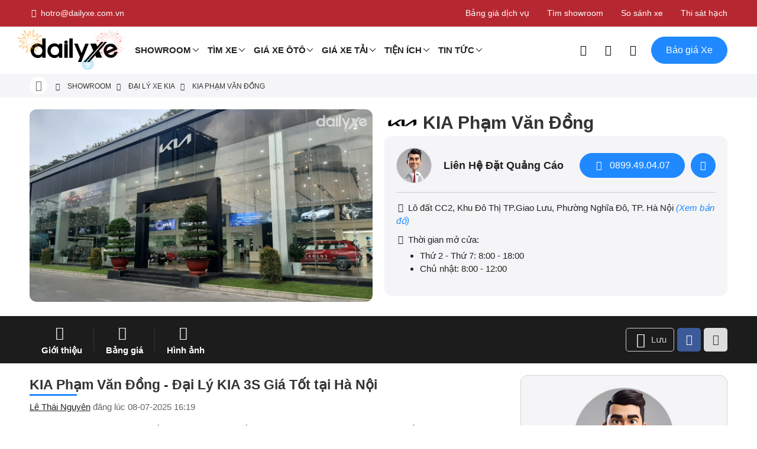

--- FILE ---
content_type: text/html; charset=utf-8
request_url: https://dailyxe.com.vn/showroom/dai-ly-kia-pham-van-dong-quan-bac-tu-liem-ha-noi-21h.html
body_size: 138755
content:
<!DOCTYPE html><html lang="vi-VN"><head>
    <meta charset="utf-8" />
    <meta http-equiv="content-type" content="text/html; charset=UTF-8" />
    <meta http-equiv="X-UA-Compatible" content="IE=edge" />
    <meta name="content-language" content="vi-VN" />
    <meta property="og:locale" content="vi-VN">
    <meta name="viewport" content="width=device-width, initial-scale=1" />
    <meta name="robots" content="index, follow" />
    <meta name="googlebot" content="index, follow" />
    <meta name="msnbot" content="index, follow" />
    <meta name="revisit-after" content="1 days" />
    <meta name="copyright" content="Copyright 2025" />
    <meta name="twitter:card" content="summary">
    <meta name="twitter:site" content="@dailyxe">
    <meta property="og:site_name" content="DailyXe - Mua Bán Xe Ô tô" />
    <link type="image/x-icon" href="https://cdn.dailyxe.com.vn/image/favicon.png" rel="shortcut icon" />
    <meta property="fb:app_id" content="264237830704171"/>
<meta name="dmca-site-verification" content="NjJCVzlOajI0WmJoTXBhSzhYZ3BZUT090"/>
<meta name="zalo-platform-site-verification" content="JEta4AhfFnzjcRaWjBeiUs3FdIICkKz_CpC" />
<script type="application/ld+json">
{
    "@context": "https://schema.org",
    "@type": "Organization",
    "url": "https://dailyxe.com.vn",
    "logo": "https://cdn.dailyxe.com.vn/image/logo.png",
    "name": "DailyXe",
    "sameAs":[
        "https://vi-vn.facebook.com/dailyxe/",
        "https://www.youtube.com/c/DailyXe",
        "https://www.linkedin.com/showcase/mua-ban-xe-oto-moi-cu-uy-tin",
        "https://x.com/dailyxe",
        "https://www.pinterest.com/dailyxe/",
        "https://ko-fi.com/dailyxe",
        "https://gab.com/dailyxe",
        "https://www.instagram.com/dailyxe.com.vn/",
        "https://ok.ru/group/62532525752539",
        "https://dailyxe.tumblr.com"
    ],
    "contactPoint": {
        "contactType": "Customer Service",
        "telephone": "+84899490407",
        "email": "hotro@dailyxe.com.vn"
    },
    "address": {
        "@type": "PostalAddress",
        "streetAddress": "371 Nguyen Kiem Street, Ward 3, Go Vap District",
        "addressLocality": "Ho Chi Minh",
        "addressRegion": "Ho Chi Minh",
        "postalCode": "700000",
        "addressCountry": "VN"
    },
    "vatID": "0312355537"
}
</script>
<script type="application/ld+json">
{
    "@context": "https://schema.org",
    "@type": "LocalBusiness",
    "image": "https://cdn.dailyxe.com.vn/image/logo.png",
    "@id": "https://dailyxe.com.vn",
    "name": "DailyXe",
    "address": {
        "@type": "PostalAddress",
        "streetAddress": "371 Nguyen Kiem Street, Ward 3, Go Vap District",
        "addressLocality": "Ho Chi Minh",
        "addressRegion": "Ho Chi Minh",
        "postalCode": "700000",
        "addressCountry": "VN"
    },
    "geo": {
        "@type": "GeoCoordinates",
        "latitude": 10.816579,
        "longitude": 106.676973
    },
    "url": "https://dailyxe.com.vn/gioi-thieu-dailyxe/",
    "telephone": "+84899490407",
    "priceRange": "VND",
    "openingHoursSpecification": [
        {
            "@type": "OpeningHoursSpecification",
            "dayOfWeek": [
                "Monday",
                "Tuesday",
                "Wednesday",
                "Thursday",
                "Friday"
            ],
            "opens": "8:00",
            "closes": "18:00"
        },
        {
            "@type": "OpeningHoursSpecification",
            "dayOfWeek": [
                "Saturday",
                "Sunday"
            ],
            "opens": "00:00",
            "closes": "00:00"
        }
    ]
}
</script>
<script type="application/ld+json">
{
    "@context": "https://schema.org",
    "@type": "WebSite",
    "url": "https://dailyxe.com.vn",
    "name": "DailyXe",
    "potentialAction": {
        "@type": "SearchAction",
        "target": "https://dailyxe.com.vn/search/?s={search_term_string}",
        "query-input": "required name=search_term_string"
    }
}
</script>
<script>(function(w,d,s,l,i){w[l]=w[l]||[];w[l].push({'gtm.start':
new Date().getTime(),event:'gtm.js'});var f=d.getElementsByTagName(s)[0],
j=d.createElement(s),dl=l!='dataLayer'?'&l='+l:'';j.async=true;j.src=
'https://www.googletagmanager.com/gtm.js?id='+i+dl;f.parentNode.insertBefore(j,f);
})(window,document,'script','dataLayer','GTM-KNWPRXL');</script>
<style>
     .header-main .logo{
         display: block;
         position: relative;
     }
     .header-main .logo:after{
         position: absolute;
         content: "";
         display: block;
         left: -20px;
         top: -10px;
         width: 180px;
         height: 80px;
         background-image: url("https://cdn.dailyxe.com.vn/image/logo-firework-345888j.png");
         background-size: contain;
         background-repeat: no-repeat;
         z-index:1;
     }
</style>
    <title>KIA Phạm Văn Đồng - Đại Lý KIA 3S Giá Tốt tại Hà Nội</title>
    <meta name="description" content="Showroom KIA Phạm Văn Đồng tại Lô đất CC2, Khu Đô Thị TP.Giao Lưu, Phường Nghĩa Đô, TP. Hà Nội. KIA Bắc Từ Liêm là chính hãng có tiêu chuẩn 3S" />
    <meta property="og:type" content="article" />
    <meta property="og:title" content="KIA Phạm Văn Đồng - Đại Lý KIA 3S Giá Tốt tại Hà Nội" />
    <meta property="og:description" content="Showroom KIA Phạm Văn Đồng tại Lô đất CC2, Khu Đô Thị TP.Giao Lưu, Phường Nghĩa Đô, TP. Hà Nội. KIA Bắc Từ Liêm là chính hãng có tiêu chuẩn 3S" />
    <meta property="og:url" content="https://dailyxe.com.vn/showroom/dai-ly-kia-pham-van-dong-quan-bac-tu-liem-ha-noi-21h.html" />
    <meta property="og:image" content="https://cdn.dailyxe.com.vn/image/dai-ly-kia-pham-van-dong-quan-bac-tu-liem-ha-noi-332241j.jpg" />
    <meta property="og:image:type" content="image/png" />
    <meta property="og:image:width" content="1200" />
    <meta property="og:image:height" content="675" />
    <meta name="twitter:title" content="KIA Phạm Văn Đồng - Đại Lý KIA 3S Giá Tốt tại Hà Nội" />
    <meta name="twitter:description" content="Showroom KIA Phạm Văn Đồng tại Lô đất CC2, Khu Đô Thị TP.Giao Lưu, Phường Nghĩa Đô, TP. Hà Nội. KIA Bắc Từ Liêm là chính hãng có tiêu chuẩn 3S" />
    <meta name="twitter:image" content="https://cdn.dailyxe.com.vn/image/dai-ly-kia-pham-van-dong-quan-bac-tu-liem-ha-noi-332241j.jpg" />
    <link rel="canonical" href="https://dailyxe.com.vn/showroom/dai-ly-kia-pham-van-dong-quan-bac-tu-liem-ha-noi-21h.html" />
    <script type="application/ld+json">
    {
        "@context": "https://schema.org",
        "@type": "Article",
        "mainEntityOfPage": {
            "@type": "WebPage",
            "@id": "https://dailyxe.com.vn/showroom/dai-ly-kia-pham-van-dong-quan-bac-tu-liem-ha-noi-21h.html"
        },
        "headline": "KIA Phạm Văn Đồng - Đại Lý KIA 3S Giá Tốt tại Hà Nội",
        "image": {
            "@type": "ImageObject",
            "url": "https://cdn.dailyxe.com.vn/image/dai-ly-kia-pham-van-dong-quan-bac-tu-liem-ha-noi-332241j.jpg",
            "height": 1200,
            "width": 675
        },
        "datePublished": "2025-07-08T16:19:06+07:00",
        "dateModified": "2025-07-08T16:19:06+07:00",
        "author": {
            "@type": "Person",
            "name": "Lê Thái Nguyên",
            "url": "https://dailyxe.com.vn/author/le-thai-nguyen-2a.html"
        },
        "publisher": {
            "@type": "Organization",
            "name": "DailyXe - Mua bán xe ôtô",
            "logo": {
                "@type": "ImageObject",
                "url": "https://cdn.dailyxe.com.vn/image/logo.png"
            }
        },
        "description": "Showroom KIA Phạm Văn Đồng tại Lô đất CC2, Khu Đô Thị TP.Giao Lưu, Phường Nghĩa Đô, TP. Hà Nội. KIA Bắc Từ Liêm là chính hãng có tiêu chuẩn 3S"
    }
    </script>
    <script type="application/ld+json">
    {
        "@context": "https://schema.org/",
        "@type": "CreativeWorkSeries",
        "name": "KIA Phạm Văn Đồng - Đại Lý KIA 3S Giá Tốt tại Hà Nội",
        "aggregateRating": {
            "@type": "AggregateRating",
            "ratingValue": "4.2",
            "bestRating": "5",
            "ratingCount": "92"
        }
    }
    </script>

    <link rel="preconnect" href="https://cdn.dailyxe.com.vn">
    <link rel="preload" as="font" href="/webfonts/Roboto-Regular.woff2" type="font/woff2" crossorigin="anonymous">
    <link rel="preload" as="font" href="/webfonts/Roboto-Medium.woff2" type="font/woff2" crossorigin="anonymous">
    <link rel="preload" as="font" href="/webfonts/Roboto-Bold.woff2" type="font/woff2" crossorigin="anonymous">
    <link rel="preload" as="font" href="/webfonts/icon-dailyxe.woff2" type="font/woff2" crossorigin="anonymous">
    <style>
        @font-face{font-family:'Roboto';src:url('/webfonts/Roboto-Regular.woff2') format('woff2');font-weight:400;font-style:normal;font-display:swap;}@font-face{font-family:'Roboto';src:url('/webfonts/Roboto-Medium.woff2') format('woff2');font-weight:500;font-style:normal;font-display:swap;}@font-face{font-family:'Roboto';src:url('/webfonts/Roboto-Bold.woff2') format('woff2');font-weight:700;font-style:normal;font-display:swap;}*,*::before,*::after{-webkit-box-sizing:border-box;box-sizing:border-box;}html{font-family:sans-serif;line-height:1.15;-webkit-text-size-adjust:100%;-ms-text-size-adjust:100%;-ms-overflow-style:scrollbar;-webkit-tap-highlight-color:transparent;}article,aside,figcaption,figure,footer,header,hgroup,main,nav,section{display:block;}body{margin:0;font-family:-apple-system,BlinkMacSystemFont,"Segoe UI",Roboto,"Helvetica Neue",Arial,sans-serif,"Apple Color Emoji","Segoe UI Emoji","Segoe UI Symbol";font-size:1rem;font-weight:400;line-height:1.5;color:#212529;text-align:left;background-color:#fff;}[tabindex="-1"]:focus{outline:0!important;}hr{-webkit-box-sizing:content-box;box-sizing:content-box;height:0;overflow:visible;}h1,h2,h3,h4,h5,h6{margin-top:0;margin-bottom:.5rem;}p{margin-top:0;margin-bottom:1rem;}abbr[title],abbr[data-original-title]{text-decoration:underline;-webkit-text-decoration:underline dotted;text-decoration:underline dotted;cursor:help;border-bottom:0;}address{margin-bottom:1rem;font-style:normal;line-height:inherit;}ol,ul,dl{margin-top:0;list-style:none;}b,strong{font-weight:bolder;}small{font-size:80%;}sub,sup{position:relative;font-size:75%;line-height:0;vertical-align:baseline;}sub{bottom:-.25em;}sup{top:-.5em;}a{color:#007bff;text-decoration:none;background-color:transparent;-webkit-text-decoration-skip:objects;}a:hover{color:#0056b3;}a:not([href]):not([tabindex]){color:inherit;text-decoration:none;}a:not([href]):not([tabindex]):hover,a:not([href]):not([tabindex]):focus{color:inherit;text-decoration:none;}a:not([href]):not([tabindex]):focus{outline:0;}pre,code,kbd,samp{font-family:SFMono-Regular,Menlo,Monaco,Consolas,"Liberation Mono","Courier New",monospace;font-size:1em;}pre{margin-top:0;margin-bottom:1rem;overflow:auto;-ms-overflow-style:scrollbar;}figure{margin:0 0 1rem;}img{vertical-align:middle;border-style:none;}svg:not(:root){overflow:hidden;}table{border-collapse:collapse;}caption{padding-top:.75rem;padding-bottom:.75rem;color:#6c757d;text-align:left;caption-side:bottom;}th{text-align:inherit;}label{display:inline-block;margin-bottom:.5rem;}button{border-radius:0;}input,button,select,optgroup,textarea{margin:0;font-family:inherit;font-size:inherit;line-height:inherit;}button,input{overflow:visible;}button,select{text-transform:none;}button,html [type="button"],[type="reset"],[type="submit"]{-webkit-appearance:button;}button::-moz-focus-inner,[type="button"]::-moz-focus-inner,[type="reset"]::-moz-focus-inner,[type="submit"]::-moz-focus-inner{padding:0;border-style:none;}input[type="radio"],input[type="checkbox"]{-webkit-box-sizing:border-box;box-sizing:border-box;padding:0;}input[type="date"],input[type="time"],input[type="datetime-local"],input[type="month"]{-webkit-appearance:listbox;}textarea{overflow:auto;resize:vertical;}[type="number"]::-webkit-inner-spin-button,[type="number"]::-webkit-outer-spin-button{height:auto;}[type="search"]{outline-offset:-2px;-webkit-appearance:none;}[type="search"]::-webkit-search-cancel-button,[type="search"]::-webkit-search-decoration{-webkit-appearance:none;}::-webkit-file-upload-button{font:inherit;-webkit-appearance:button;}output{display:inline-block;}summary{display:list-item;cursor:pointer;}template{display:none;}[hidden]{display:none!important;}.container{width:100%;padding-right:15px;padding-left:15px;margin-right:auto;margin-left:auto;}@media (min-width:576px){.container{max-width:540px}}@media (min-width:768px){.container{max-width:720px}}@media (min-width:992px){.container{max-width:960px}}@media (min-width:1200px){.container{max-width:1140px}}.container-fluid{width:100%;padding-right:15px;padding-left:15px;margin-right:auto;margin-left:auto;}.row{display:-ms-flexbox;display:-webkit-box;display:flex;-ms-flex-wrap:wrap;flex-wrap:wrap;margin-right:-15px;margin-left:-15px;}.col-1,.col-2,.col-3,.col-4,.col-5,.col-6,.col-7,.col-8,.col-9,.col-10,.col-11,.col-12,.col,.col-auto,.col-sm-1,.col-sm-2,.col-sm-3,.col-sm-4,.col-sm-5,.col-sm-6,.col-sm-7,.col-sm-8,.col-sm-9,.col-sm-10,.col-sm-11,.col-sm-12,.col-sm,.col-sm-auto,.col-md-1,.col-md-2,.col-md-3,.col-md-4,.col-md-5,.col-md-6,.col-md-7,.col-md-8,.col-md-9,.col-md-10,.col-md-11,.col-md-12,.col-md,.col-md-auto,.col-lg-1,.col-lg-2,.col-lg-3,.col-lg-4,.col-lg-5,.col-lg-6,.col-lg-7,.col-lg-8,.col-lg-9,.col-lg-10,.col-lg-11,.col-lg-12,.col-lg,.col-lg-auto,.col-xl-1,.col-xl-2,.col-xl-3,.col-xl-4,.col-xl-5,.col-xl-6,.col-xl-7,.col-xl-8,.col-xl-9,.col-xl-10,.col-xl-11,.col-xl-12,.col-xl,.col-xl-auto{position:relative;width:100%;min-height:1px;padding-right:15px;padding-left:15px;}.col{-ms-flex-preferred-size:0;flex-basis:0;-ms-flex-positive:1;-webkit-box-flex:1;flex-grow:1;max-width:100%;}.col-auto{-ms-flex:0 0 auto;-webkit-box-flex:0;flex:0 0 auto;width:auto;max-width:none;}.col-1{-ms-flex:0 0 8.333333%;-webkit-box-flex:0;flex:0 0 8.333333%;max-width:8.333333%;}.col-2{-ms-flex:0 0 16.666667%;-webkit-box-flex:0;flex:0 0 16.666667%;max-width:16.666667%;}.col-3{-ms-flex:0 0 25%;-webkit-box-flex:0;flex:0 0 25%;max-width:25%;}.col-4{-ms-flex:0 0 33.333333%;-webkit-box-flex:0;flex:0 0 33.333333%;max-width:33.333333%;}.col-5{-ms-flex:0 0 41.666667%;-webkit-box-flex:0;flex:0 0 41.666667%;max-width:41.666667%;}.col-6{-ms-flex:0 0 50%;-webkit-box-flex:0;flex:0 0 50%;max-width:50%;}.col-7{-ms-flex:0 0 58.333333%;-webkit-box-flex:0;flex:0 0 58.333333%;max-width:58.333333%;}.col-8{-ms-flex:0 0 66.666667%;-webkit-box-flex:0;flex:0 0 66.666667%;max-width:66.666667%;}.col-9{-ms-flex:0 0 75%;-webkit-box-flex:0;flex:0 0 75%;max-width:75%;}.col-10{-ms-flex:0 0 83.333333%;-webkit-box-flex:0;flex:0 0 83.333333%;max-width:83.333333%;}.col-11{-ms-flex:0 0 91.666667%;-webkit-box-flex:0;flex:0 0 91.666667%;max-width:91.666667%;}.col-12{-ms-flex:0 0 100%;-webkit-box-flex:0;flex:0 0 100%;max-width:100%;}.offset-1{margin-left:8.333333%;}.offset-2{margin-left:16.666667%;}.offset-3{margin-left:25%;}.offset-4{margin-left:33.333333%;}.offset-5{margin-left:41.666667%;}.offset-6{margin-left:50%;}.offset-7{margin-left:58.333333%;}.offset-8{margin-left:66.666667%;}.offset-9{margin-left:75%;}.offset-10{margin-left:83.333333%;}.offset-11{margin-left:91.666667%;}@media (min-width:576px){.col-sm{-ms-flex-preferred-size:0;flex-basis:0;-ms-flex-positive:1;-webkit-box-flex:1;flex-grow:1;max-width:100%}.col-sm-auto{-ms-flex:0 0 auto;-webkit-box-flex:0;flex:0 0 auto;width:auto;max-width:none}.col-sm-1{-ms-flex:0 0 8.333333%;-webkit-box-flex:0;flex:0 0 8.333333%;max-width:8.333333%}.col-sm-2{-ms-flex:0 0 16.666667%;-webkit-box-flex:0;flex:0 0 16.666667%;max-width:16.666667%}.col-sm-3{-ms-flex:0 0 25%;-webkit-box-flex:0;flex:0 0 25%;max-width:25%}.col-sm-4{-ms-flex:0 0 33.333333%;-webkit-box-flex:0;flex:0 0 33.333333%;max-width:33.333333%}.col-sm-5{-ms-flex:0 0 41.666667%;-webkit-box-flex:0;flex:0 0 41.666667%;max-width:41.666667%}.col-sm-6{-ms-flex:0 0 50%;-webkit-box-flex:0;flex:0 0 50%;max-width:50%}.col-sm-7{-ms-flex:0 0 58.333333%;-webkit-box-flex:0;flex:0 0 58.333333%;max-width:58.333333%}.col-sm-8{-ms-flex:0 0 66.666667%;-webkit-box-flex:0;flex:0 0 66.666667%;max-width:66.666667%}.col-sm-9{-ms-flex:0 0 75%;-webkit-box-flex:0;flex:0 0 75%;max-width:75%}.col-sm-10{-ms-flex:0 0 83.333333%;-webkit-box-flex:0;flex:0 0 83.333333%;max-width:83.333333%}.col-sm-11{-ms-flex:0 0 91.666667%;-webkit-box-flex:0;flex:0 0 91.666667%;max-width:91.666667%}.col-sm-12{-ms-flex:0 0 100%;-webkit-box-flex:0;flex:0 0 100%;max-width:100%}.order-sm-first{-ms-flex-order:-1;-webkit-box-ordinal-group:0;order:-1}.order-sm-last{-ms-flex-order:13;-webkit-box-ordinal-group:14;order:13}.order-sm-0{-ms-flex-order:0;-webkit-box-ordinal-group:1;order:0}.order-sm-1{-ms-flex-order:1;-webkit-box-ordinal-group:2;order:1}.order-sm-2{-ms-flex-order:2;-webkit-box-ordinal-group:3;order:2}.order-sm-3{-ms-flex-order:3;-webkit-box-ordinal-group:4;order:3}.order-sm-4{-ms-flex-order:4;-webkit-box-ordinal-group:5;order:4}.order-sm-5{-ms-flex-order:5;-webkit-box-ordinal-group:6;order:5}.order-sm-6{-ms-flex-order:6;-webkit-box-ordinal-group:7;order:6}.order-sm-7{-ms-flex-order:7;-webkit-box-ordinal-group:8;order:7}.order-sm-8{-ms-flex-order:8;-webkit-box-ordinal-group:9;order:8}.order-sm-9{-ms-flex-order:9;-webkit-box-ordinal-group:10;order:9}.order-sm-10{-ms-flex-order:10;-webkit-box-ordinal-group:11;order:10}.order-sm-11{-ms-flex-order:11;-webkit-box-ordinal-group:12;order:11}.order-sm-12{-ms-flex-order:12;-webkit-box-ordinal-group:13;order:12}}@media (min-width:768px){.col-md{-ms-flex-preferred-size:0;flex-basis:0;-ms-flex-positive:1;-webkit-box-flex:1;flex-grow:1;max-width:100%}.col-md-auto{-ms-flex:0 0 auto;-webkit-box-flex:0;flex:0 0 auto;width:auto;max-width:none}.col-md-1{-ms-flex:0 0 8.333333%;-webkit-box-flex:0;flex:0 0 8.333333%;max-width:8.333333%}.col-md-2{-ms-flex:0 0 16.666667%;-webkit-box-flex:0;flex:0 0 16.666667%;max-width:16.666667%}.col-md-3{-ms-flex:0 0 25%;-webkit-box-flex:0;flex:0 0 25%;max-width:25%}.col-md-4{-ms-flex:0 0 33.333333%;-webkit-box-flex:0;flex:0 0 33.333333%;max-width:33.333333%}.col-md-5{-ms-flex:0 0 41.666667%;-webkit-box-flex:0;flex:0 0 41.666667%;max-width:41.666667%}.col-md-6{-ms-flex:0 0 50%;-webkit-box-flex:0;flex:0 0 50%;max-width:50%}.col-md-7{-ms-flex:0 0 58.333333%;-webkit-box-flex:0;flex:0 0 58.333333%;max-width:58.333333%}.col-md-8{-ms-flex:0 0 66.666667%;-webkit-box-flex:0;flex:0 0 66.666667%;max-width:66.666667%}.col-md-9{-ms-flex:0 0 75%;-webkit-box-flex:0;flex:0 0 75%;max-width:75%}.col-md-10{-ms-flex:0 0 83.333333%;-webkit-box-flex:0;flex:0 0 83.333333%;max-width:83.333333%}.col-md-11{-ms-flex:0 0 91.666667%;-webkit-box-flex:0;flex:0 0 91.666667%;max-width:91.666667%}.col-md-12{-ms-flex:0 0 100%;-webkit-box-flex:0;flex:0 0 100%;max-width:100%}}@media (min-width:992px){.col-lg{-ms-flex-preferred-size:0;flex-basis:0;-ms-flex-positive:1;-webkit-box-flex:1;flex-grow:1;max-width:100%}.col-lg-auto{-ms-flex:0 0 auto;-webkit-box-flex:0;flex:0 0 auto;width:auto;max-width:none}.col-lg-1{-ms-flex:0 0 8.333333%;-webkit-box-flex:0;flex:0 0 8.333333%;max-width:8.333333%}.col-lg-2{-ms-flex:0 0 16.666667%;-webkit-box-flex:0;flex:0 0 16.666667%;max-width:16.666667%}.col-lg-3{-ms-flex:0 0 25%;-webkit-box-flex:0;flex:0 0 25%;max-width:25%}.col-lg-4{-ms-flex:0 0 33.333333%;-webkit-box-flex:0;flex:0 0 33.333333%;max-width:33.333333%}.col-lg-5{-ms-flex:0 0 41.666667%;-webkit-box-flex:0;flex:0 0 41.666667%;max-width:41.666667%}.col-lg-6{-ms-flex:0 0 50%;-webkit-box-flex:0;flex:0 0 50%;max-width:50%}.col-lg-7{-ms-flex:0 0 58.333333%;-webkit-box-flex:0;flex:0 0 58.333333%;max-width:58.333333%}.col-lg-8{-ms-flex:0 0 66.666667%;-webkit-box-flex:0;flex:0 0 66.666667%;max-width:66.666667%}.col-lg-9{-ms-flex:0 0 75%;-webkit-box-flex:0;flex:0 0 75%;max-width:75%}.col-lg-10{-ms-flex:0 0 83.333333%;-webkit-box-flex:0;flex:0 0 83.333333%;max-width:83.333333%}.col-lg-11{-ms-flex:0 0 91.666667%;-webkit-box-flex:0;flex:0 0 91.666667%;max-width:91.666667%}.col-lg-12{-ms-flex:0 0 100%;-webkit-box-flex:0;flex:0 0 100%;max-width:100%}}@media (min-width:1200px){.col-xl{-ms-flex-preferred-size:0;flex-basis:0;-ms-flex-positive:1;-webkit-box-flex:1;flex-grow:1;max-width:100%}.col-xl-auto{-ms-flex:0 0 auto;-webkit-box-flex:0;flex:0 0 auto;width:auto;max-width:none}.col-xl-1{-ms-flex:0 0 8.333333%;-webkit-box-flex:0;flex:0 0 8.333333%;max-width:8.333333%}.col-xl-2{-ms-flex:0 0 16.666667%;-webkit-box-flex:0;flex:0 0 16.666667%;max-width:16.666667%}.col-xl-3{-ms-flex:0 0 25%;-webkit-box-flex:0;flex:0 0 25%;max-width:25%}.col-xl-4{-ms-flex:0 0 33.333333%;-webkit-box-flex:0;flex:0 0 33.333333%;max-width:33.333333%}.col-xl-5{-ms-flex:0 0 41.666667%;-webkit-box-flex:0;flex:0 0 41.666667%;max-width:41.666667%}.col-xl-6{-ms-flex:0 0 50%;-webkit-box-flex:0;flex:0 0 50%;max-width:50%}.col-xl-7{-ms-flex:0 0 58.333333%;-webkit-box-flex:0;flex:0 0 58.333333%;max-width:58.333333%}.col-xl-8{-ms-flex:0 0 66.666667%;-webkit-box-flex:0;flex:0 0 66.666667%;max-width:66.666667%}.col-xl-9{-ms-flex:0 0 75%;-webkit-box-flex:0;flex:0 0 75%;max-width:75%}.col-xl-10{-ms-flex:0 0 83.333333%;-webkit-box-flex:0;flex:0 0 83.333333%;max-width:83.333333%}.col-xl-11{-ms-flex:0 0 91.666667%;-webkit-box-flex:0;flex:0 0 91.666667%;max-width:91.666667%}.col-xl-12{-ms-flex:0 0 100%;-webkit-box-flex:0;flex:0 0 100%;max-width:100%}}.mb-0{margin-bottom:0!important;}.mt-0{margin-top:0!important;}.ml-0{margin-left:0!important;}.mr-0{margin-right:0!important;}.table{width:100%;max-width:100%;margin-bottom:1rem;background-color:transparent;}.table th,.table td{padding:.75rem;vertical-align:top;border-top:1px solid #dee2e6;}.table thead th{vertical-align:bottom;border-bottom:2px solid #dee2e6;}.table tbody+tbody{border-top:2px solid #dee2e6;}.table .table{background-color:#fff;}.table-sm th,.table-sm td{padding:.3rem;}.table-bordered{border:1px solid #dee2e6;}.table-bordered th,.table-bordered td{border:1px solid #dee2e6;}.table-bordered thead th,.table-bordered thead td{border-bottom-width:2px;}.table-borderless th,.table-borderless td,.table-borderless thead th,.table-borderless tbody+tbody{border:0;}.table-striped tbody tr:nth-of-type(odd){background-color:rgba(0,0,0,.05);}.table-hover tbody tr:hover{background-color:rgba(0,0,0,.075);}.table-primary,.table-primary>th,.table-primary>td{background-color:#b8daff;}.table-hover .table-primary:hover{background-color:#9fcdff;}.table-hover .table-primary:hover>td,.table-hover .table-primary:hover>th{background-color:#9fcdff;}.table-secondary,.table-secondary>th,.table-secondary>td{background-color:#d6d8db;}.table-hover .table-secondary:hover{background-color:#c8cbcf;}.table-hover .table-secondary:hover>td,.table-hover .table-secondary:hover>th{background-color:#c8cbcf;}.table-success,.table-success>th,.table-success>td{background-color:#c3e6cb;}.table-hover .table-success:hover{background-color:#b1dfbb;}.table-hover .table-success:hover>td,.table-hover .table-success:hover>th{background-color:#b1dfbb;}.table-info,.table-info>th,.table-info>td{background-color:#bee5eb;}.table-hover .table-info:hover{background-color:#abdde5;}.table-hover .table-info:hover>td,.table-hover .table-info:hover>th{background-color:#abdde5;}.table-warning,.table-warning>th,.table-warning>td{background-color:#ffeeba;}.table-hover .table-warning:hover{background-color:#ffe8a1;}.table-hover .table-warning:hover>td,.table-hover .table-warning:hover>th{background-color:#ffe8a1;}.table-danger,.table-danger>th,.table-danger>td{background-color:#f5c6cb;}.table-hover .table-danger:hover{background-color:#f1b0b7;}.table-hover .table-danger:hover>td,.table-hover .table-danger:hover>th{background-color:#f1b0b7;}.table-light,.table-light>th,.table-light>td{background-color:#fdfdfe;}.table-hover .table-light:hover{background-color:#ececf6;}.table-hover .table-light:hover>td,.table-hover .table-light:hover>th{background-color:#ececf6;}.table-dark,.table-dark>th,.table-dark>td{background-color:#c6c8ca;}.table-hover .table-dark:hover{background-color:#b9bbbe;}.table-hover .table-dark:hover>td,.table-hover .table-dark:hover>th{background-color:#b9bbbe;}.table-active,.table-active>th,.table-active>td{background-color:rgba(0,0,0,.075);}.table-hover .table-active:hover{background-color:rgba(0,0,0,.075);}.table-hover .table-active:hover>td,.table-hover .table-active:hover>th{background-color:rgba(0,0,0,.075);}.table .thead-dark th{color:#fff;background-color:#212529;border-color:#32383e;}.table .thead-light th{color:#495057;background-color:#e9ecef;border-color:#dee2e6;}.table-dark{color:#fff;background-color:#212529;}.table-dark th,.table-dark td,.table-dark thead th{border-color:#32383e;}.table-dark.table-bordered{border:0;}.table-dark.table-striped tbody tr:nth-of-type(odd){background-color:rgba(255,255,255,.05);}.table-dark.table-hover tbody tr:hover{background-color:rgba(255,255,255,.075);}@media (max-width:575.98px){.table-responsive-sm{display:block;width:100%;overflow-x:auto;-webkit-overflow-scrolling:touch;-ms-overflow-style:-ms-autohiding-scrollbar}.table-responsive-sm>.table-bordered{border:0}}@media (max-width:767.98px){.table-responsive-md{display:block;width:100%;overflow-x:auto;-webkit-overflow-scrolling:touch;-ms-overflow-style:-ms-autohiding-scrollbar}.table-responsive-md>.table-bordered{border:0}}@media (max-width:991.98px){.table-responsive-lg{display:block;width:100%;overflow-x:auto;-webkit-overflow-scrolling:touch;-ms-overflow-style:-ms-autohiding-scrollbar}.table-responsive-lg>.table-bordered{border:0}}@media (max-width:1199.98px){.table-responsive-xl{display:block;width:100%;overflow-x:auto;-webkit-overflow-scrolling:touch;-ms-overflow-style:-ms-autohiding-scrollbar}.table-responsive-xl>.table-bordered{border:0}}.table-responsive{display:block;width:100%;overflow-x:auto;-webkit-overflow-scrolling:touch;-ms-overflow-style:-ms-autohiding-scrollbar;}.table-responsive>.table-bordered{border:0;}.form-control{display:block;width:100%;padding:.375rem .75rem;font-size:1rem;line-height:1.5;color:#495057;background-color:#fff;background-clip:padding-box;border:1px solid #ced4da;border-radius:.25rem;-webkit-transition:border-color .15s ease-in-out,-webkit-box-shadow .15s ease-in-out;transition:border-color .15s ease-in-out,-webkit-box-shadow .15s ease-in-out;-o-transition:border-color .15s ease-in-out,box-shadow .15s ease-in-out;transition:border-color .15s ease-in-out,box-shadow .15s ease-in-out;transition:border-color .15s ease-in-out,box-shadow .15s ease-in-out,-webkit-box-shadow .15s ease-in-out;}@media screen and (prefers-reduced-motion:reduce){.form-control{-webkit-transition:none;-o-transition:none;transition:none}}.form-control::-ms-expand{background-color:transparent;border:0;}.form-control:focus{color:#495057;background-color:#fff;border-color:#80bdff;outline:0;-webkit-box-shadow:0 0 0 .2rem rgba(0,123,255,.25);box-shadow:0 0 0 .2rem rgba(0,123,255,.25);}.form-control::-webkit-input-placeholder{color:#6c757d;opacity:1;}.form-control:-ms-input-placeholder{color:#6c757d;opacity:1;}.form-control::-ms-input-placeholder{color:#6c757d;opacity:1;}.form-control::placeholder{color:#6c757d;opacity:1;}.form-control:disabled,.form-control[readonly]{background-color:#e9ecef;opacity:1;}select.form-control:not([size]):not([multiple]){height:calc(2.25rem + 2px);}select.form-control:focus::-ms-value{color:#495057;background-color:#fff;}.btn{display:inline-block;font-weight:400;text-align:center;white-space:nowrap;vertical-align:middle;-webkit-user-select:none;-moz-user-select:none;-ms-user-select:none;user-select:none;border:1px solid transparent;padding:.375rem .75rem;font-size:1rem;line-height:1.5;border-radius:.25rem;-webkit-transition:color .15s ease-in-out,background-color .15s ease-in-out,border-color .15s ease-in-out,-webkit-box-shadow .15s ease-in-out;transition:color .15s ease-in-out,background-color .15s ease-in-out,border-color .15s ease-in-out,-webkit-box-shadow .15s ease-in-out;-o-transition:color .15s ease-in-out,background-color .15s ease-in-out,border-color .15s ease-in-out,box-shadow .15s ease-in-out;transition:color .15s ease-in-out,background-color .15s ease-in-out,border-color .15s ease-in-out,box-shadow .15s ease-in-out;transition:color .15s ease-in-out,background-color .15s ease-in-out,border-color .15s ease-in-out,box-shadow .15s ease-in-out,-webkit-box-shadow .15s ease-in-out;}@media screen and (prefers-reduced-motion:reduce){.btn{-webkit-transition:none;-o-transition:none;transition:none}}.btn:hover,.btn:focus{text-decoration:none;}.btn:focus,.btn.focus{outline:0;-webkit-box-shadow:0 0 0 .2rem rgba(0,123,255,.25);box-shadow:0 0 0 .2rem rgba(0,123,255,.25);}.btn.disabled,.btn:disabled{opacity:.65;}.btn:not(:disabled):not(.disabled){cursor:pointer;}.btn:not(:disabled):not(.disabled):active,.btn:not(:disabled):not(.disabled).active{background-image:none;}a.btn.disabled,fieldset:disabled a.btn{pointer-events:none;}.btn-primary{color:#fff;background-color:#007bff;border-color:#007bff;}.btn-primary:hover{color:#fff;background-color:#0069d9;border-color:#0062cc;}.btn-primary:focus,.btn-primary.focus{-webkit-box-shadow:0 0 0 .2rem rgba(0,123,255,.5);box-shadow:0 0 0 .2rem rgba(0,123,255,.5);}.btn-primary.disabled,.btn-primary:disabled{color:#fff;background-color:#007bff;border-color:#007bff;}.btn-primary:not(:disabled):not(.disabled):active,.btn-primary:not(:disabled):not(.disabled).active,.show>.btn-primary.dropdown-toggle{color:#fff;background-color:#0062cc;border-color:#005cbf;}.btn-primary:not(:disabled):not(.disabled):active:focus,.btn-primary:not(:disabled):not(.disabled).active:focus,.show>.btn-primary.dropdown-toggle:focus{-webkit-box-shadow:0 0 0 .2rem rgba(0,123,255,.5);box-shadow:0 0 0 .2rem rgba(0,123,255,.5);}.btn-secondary{color:#fff;background-color:#6c757d;border-color:#6c757d;}.btn-secondary:hover{color:#fff;background-color:#5a6268;border-color:#545b62;}.btn-secondary:focus,.btn-secondary.focus{-webkit-box-shadow:0 0 0 .2rem rgba(108,117,125,.5);box-shadow:0 0 0 .2rem rgba(108,117,125,.5);}.btn-secondary.disabled,.btn-secondary:disabled{color:#fff;background-color:#6c757d;border-color:#6c757d;}.btn-secondary:not(:disabled):not(.disabled):active,.btn-secondary:not(:disabled):not(.disabled).active,.show>.btn-secondary.dropdown-toggle{color:#fff;background-color:#545b62;border-color:#4e555b;}.btn-secondary:not(:disabled):not(.disabled):active:focus,.btn-secondary:not(:disabled):not(.disabled).active:focus,.show>.btn-secondary.dropdown-toggle:focus{-webkit-box-shadow:0 0 0 .2rem rgba(108,117,125,.5);box-shadow:0 0 0 .2rem rgba(108,117,125,.5);}.btn-success{color:#fff;background-color:#28a745;border-color:#28a745;}.btn-success:hover{color:#fff;background-color:#218838;border-color:#1e7e34;}.btn-success:focus,.btn-success.focus{-webkit-box-shadow:0 0 0 .2rem rgba(40,167,69,.5);box-shadow:0 0 0 .2rem rgba(40,167,69,.5);}.btn-success.disabled,.btn-success:disabled{color:#fff;background-color:#28a745;border-color:#28a745;}.btn-success:not(:disabled):not(.disabled):active,.btn-success:not(:disabled):not(.disabled).active,.show>.btn-success.dropdown-toggle{color:#fff;background-color:#1e7e34;border-color:#1c7430;}.btn-success:not(:disabled):not(.disabled):active:focus,.btn-success:not(:disabled):not(.disabled).active:focus,.show>.btn-success.dropdown-toggle:focus{-webkit-box-shadow:0 0 0 .2rem rgba(40,167,69,.5);box-shadow:0 0 0 .2rem rgba(40,167,69,.5);}.btn-info{color:#fff;background-color:#17a2b8;border-color:#17a2b8;}.btn-info:hover{color:#fff;background-color:#138496;border-color:#117a8b;}.btn-info:focus,.btn-info.focus{-webkit-box-shadow:0 0 0 .2rem rgba(23,162,184,.5);box-shadow:0 0 0 .2rem rgba(23,162,184,.5);}.btn-info.disabled,.btn-info:disabled{color:#fff;background-color:#17a2b8;border-color:#17a2b8;}.btn-info:not(:disabled):not(.disabled):active,.btn-info:not(:disabled):not(.disabled).active,.show>.btn-info.dropdown-toggle{color:#fff;background-color:#117a8b;border-color:#10707f;}.btn-info:not(:disabled):not(.disabled):active:focus,.btn-info:not(:disabled):not(.disabled).active:focus,.show>.btn-info.dropdown-toggle:focus{-webkit-box-shadow:0 0 0 .2rem rgba(23,162,184,.5);box-shadow:0 0 0 .2rem rgba(23,162,184,.5);}.btn-warning{color:#212529;background-color:#ffc107;border-color:#ffc107;}.btn-warning:hover{color:#212529;background-color:#e0a800;border-color:#d39e00;}.btn-warning:focus,.btn-warning.focus{-webkit-box-shadow:0 0 0 .2rem rgba(255,193,7,.5);box-shadow:0 0 0 .2rem rgba(255,193,7,.5);}.btn-warning.disabled,.btn-warning:disabled{color:#212529;background-color:#ffc107;border-color:#ffc107;}.btn-warning:not(:disabled):not(.disabled):active,.btn-warning:not(:disabled):not(.disabled).active,.show>.btn-warning.dropdown-toggle{color:#212529;background-color:#d39e00;border-color:#c69500;}.btn-warning:not(:disabled):not(.disabled):active:focus,.btn-warning:not(:disabled):not(.disabled).active:focus,.show>.btn-warning.dropdown-toggle:focus{-webkit-box-shadow:0 0 0 .2rem rgba(255,193,7,.5);box-shadow:0 0 0 .2rem rgba(255,193,7,.5);}.btn-danger{color:#fff;background-color:#dc3545;border-color:#dc3545;}.btn-danger:hover{color:#fff;background-color:#c82333;border-color:#bd2130;}.btn-danger:focus,.btn-danger.focus{-webkit-box-shadow:0 0 0 .2rem rgba(220,53,69,.5);box-shadow:0 0 0 .2rem rgba(220,53,69,.5);}.btn-danger.disabled,.btn-danger:disabled{color:#fff;background-color:#dc3545;border-color:#dc3545;}.btn-danger:not(:disabled):not(.disabled):active,.btn-danger:not(:disabled):not(.disabled).active,.show>.btn-danger.dropdown-toggle{color:#fff;background-color:#bd2130;border-color:#b21f2d;}.btn-danger:not(:disabled):not(.disabled):active:focus,.btn-danger:not(:disabled):not(.disabled).active:focus,.show>.btn-danger.dropdown-toggle:focus{-webkit-box-shadow:0 0 0 .2rem rgba(220,53,69,.5);box-shadow:0 0 0 .2rem rgba(220,53,69,.5);}.btn-light{color:#212529;background-color:#f8f9fa;border-color:#f8f9fa;}.btn-light:hover{color:#212529;background-color:#e2e6ea;border-color:#dae0e5;}.btn-light:focus,.btn-light.focus{-webkit-box-shadow:0 0 0 .2rem rgba(248,249,250,.5);box-shadow:0 0 0 .2rem rgba(248,249,250,.5);}.btn-light.disabled,.btn-light:disabled{color:#212529;background-color:#f8f9fa;border-color:#f8f9fa;}.btn-light:not(:disabled):not(.disabled):active,.btn-light:not(:disabled):not(.disabled).active,.show>.btn-light.dropdown-toggle{color:#212529;background-color:#dae0e5;border-color:#d3d9df;}.btn-light:not(:disabled):not(.disabled):active:focus,.btn-light:not(:disabled):not(.disabled).active:focus,.show>.btn-light.dropdown-toggle:focus{-webkit-box-shadow:0 0 0 .2rem rgba(248,249,250,.5);box-shadow:0 0 0 .2rem rgba(248,249,250,.5);}.btn-dark{color:#fff;background-color:#343a40;border-color:#343a40;}.btn-dark:hover{color:#fff;background-color:#23272b;border-color:#1d2124;}.btn-dark:focus,.btn-dark.focus{-webkit-box-shadow:0 0 0 .2rem rgba(52,58,64,.5);box-shadow:0 0 0 .2rem rgba(52,58,64,.5);}.btn-dark.disabled,.btn-dark:disabled{color:#fff;background-color:#343a40;border-color:#343a40;}.btn-dark:not(:disabled):not(.disabled):active,.btn-dark:not(:disabled):not(.disabled).active,.show>.btn-dark.dropdown-toggle{color:#fff;background-color:#1d2124;border-color:#171a1d;}.btn-dark:not(:disabled):not(.disabled):active:focus,.btn-dark:not(:disabled):not(.disabled).active:focus,.show>.btn-dark.dropdown-toggle:focus{-webkit-box-shadow:0 0 0 .2rem rgba(52,58,64,.5);box-shadow:0 0 0 .2rem rgba(52,58,64,.5);}.btn-outline-primary{color:#007bff;background-color:transparent;background-image:none;border-color:#007bff;}.btn-outline-primary:hover{color:#fff;background-color:#007bff;border-color:#007bff;}.btn-outline-primary:focus,.btn-outline-primary.focus{-webkit-box-shadow:0 0 0 .2rem rgba(0,123,255,.5);box-shadow:0 0 0 .2rem rgba(0,123,255,.5);}.btn-outline-primary.disabled,.btn-outline-primary:disabled{color:#007bff;background-color:transparent;}.btn-outline-primary:not(:disabled):not(.disabled):active,.btn-outline-primary:not(:disabled):not(.disabled).active,.show>.btn-outline-primary.dropdown-toggle{color:#fff;background-color:#007bff;border-color:#007bff;}.btn-outline-primary:not(:disabled):not(.disabled):active:focus,.btn-outline-primary:not(:disabled):not(.disabled).active:focus,.show>.btn-outline-primary.dropdown-toggle:focus{-webkit-box-shadow:0 0 0 .2rem rgba(0,123,255,.5);box-shadow:0 0 0 .2rem rgba(0,123,255,.5);}.btn-outline-secondary{color:#6c757d;background-color:transparent;background-image:none;border-color:#6c757d;}.btn-outline-secondary:hover{color:#fff;background-color:#6c757d;border-color:#6c757d;}.btn-outline-secondary:focus,.btn-outline-secondary.focus{-webkit-box-shadow:0 0 0 .2rem rgba(108,117,125,.5);box-shadow:0 0 0 .2rem rgba(108,117,125,.5);}.btn-outline-secondary.disabled,.btn-outline-secondary:disabled{color:#6c757d;background-color:transparent;}.btn-outline-secondary:not(:disabled):not(.disabled):active,.btn-outline-secondary:not(:disabled):not(.disabled).active,.show>.btn-outline-secondary.dropdown-toggle{color:#fff;background-color:#6c757d;border-color:#6c757d;}.btn-outline-secondary:not(:disabled):not(.disabled):active:focus,.btn-outline-secondary:not(:disabled):not(.disabled).active:focus,.show>.btn-outline-secondary.dropdown-toggle:focus{-webkit-box-shadow:0 0 0 .2rem rgba(108,117,125,.5);box-shadow:0 0 0 .2rem rgba(108,117,125,.5);}.btn-outline-success{color:#28a745;background-color:transparent;background-image:none;border-color:#28a745;}.btn-outline-success:hover{color:#fff;background-color:#28a745;border-color:#28a745;}.btn-outline-success:focus,.btn-outline-success.focus{-webkit-box-shadow:0 0 0 .2rem rgba(40,167,69,.5);box-shadow:0 0 0 .2rem rgba(40,167,69,.5);}.btn-outline-success.disabled,.btn-outline-success:disabled{color:#28a745;background-color:transparent;}.btn-outline-success:not(:disabled):not(.disabled):active,.btn-outline-success:not(:disabled):not(.disabled).active,.show>.btn-outline-success.dropdown-toggle{color:#fff;background-color:#28a745;border-color:#28a745;}.btn-outline-success:not(:disabled):not(.disabled):active:focus,.btn-outline-success:not(:disabled):not(.disabled).active:focus,.show>.btn-outline-success.dropdown-toggle:focus{-webkit-box-shadow:0 0 0 .2rem rgba(40,167,69,.5);box-shadow:0 0 0 .2rem rgba(40,167,69,.5);}.btn-outline-info{color:#17a2b8;background-color:transparent;background-image:none;border-color:#17a2b8;}.btn-outline-info:hover{color:#fff;background-color:#17a2b8;border-color:#17a2b8;}.btn-outline-info:focus,.btn-outline-info.focus{-webkit-box-shadow:0 0 0 .2rem rgba(23,162,184,.5);box-shadow:0 0 0 .2rem rgba(23,162,184,.5);}.btn-outline-info.disabled,.btn-outline-info:disabled{color:#17a2b8;background-color:transparent;}.btn-outline-info:not(:disabled):not(.disabled):active,.btn-outline-info:not(:disabled):not(.disabled).active,.show>.btn-outline-info.dropdown-toggle{color:#fff;background-color:#17a2b8;border-color:#17a2b8;}.btn-outline-info:not(:disabled):not(.disabled):active:focus,.btn-outline-info:not(:disabled):not(.disabled).active:focus,.show>.btn-outline-info.dropdown-toggle:focus{-webkit-box-shadow:0 0 0 .2rem rgba(23,162,184,.5);box-shadow:0 0 0 .2rem rgba(23,162,184,.5);}.btn-outline-warning{color:#ffc107;background-color:transparent;background-image:none;border-color:#ffc107;}.btn-outline-warning:hover{color:#212529;background-color:#ffc107;border-color:#ffc107;}.btn-outline-warning:focus,.btn-outline-warning.focus{-webkit-box-shadow:0 0 0 .2rem rgba(255,193,7,.5);box-shadow:0 0 0 .2rem rgba(255,193,7,.5);}.btn-outline-warning.disabled,.btn-outline-warning:disabled{color:#ffc107;background-color:transparent;}.btn-outline-warning:not(:disabled):not(.disabled):active,.btn-outline-warning:not(:disabled):not(.disabled).active,.show>.btn-outline-warning.dropdown-toggle{color:#212529;background-color:#ffc107;border-color:#ffc107;}.btn-outline-warning:not(:disabled):not(.disabled):active:focus,.btn-outline-warning:not(:disabled):not(.disabled).active:focus,.show>.btn-outline-warning.dropdown-toggle:focus{-webkit-box-shadow:0 0 0 .2rem rgba(255,193,7,.5);box-shadow:0 0 0 .2rem rgba(255,193,7,.5);}.btn-outline-danger{color:#dc3545;background-color:transparent;background-image:none;border-color:#dc3545;}.btn-outline-danger:hover{color:#fff;background-color:#dc3545;border-color:#dc3545;}.btn-outline-danger:focus,.btn-outline-danger.focus{-webkit-box-shadow:0 0 0 .2rem rgba(220,53,69,.5);box-shadow:0 0 0 .2rem rgba(220,53,69,.5);}.btn-outline-danger.disabled,.btn-outline-danger:disabled{color:#dc3545;background-color:transparent;}.btn-outline-danger:not(:disabled):not(.disabled):active,.btn-outline-danger:not(:disabled):not(.disabled).active,.show>.btn-outline-danger.dropdown-toggle{color:#fff;background-color:#dc3545;border-color:#dc3545;}.btn-outline-danger:not(:disabled):not(.disabled):active:focus,.btn-outline-danger:not(:disabled):not(.disabled).active:focus,.show>.btn-outline-danger.dropdown-toggle:focus{-webkit-box-shadow:0 0 0 .2rem rgba(220,53,69,.5);box-shadow:0 0 0 .2rem rgba(220,53,69,.5);}.btn-outline-light{color:#f8f9fa;background-color:transparent;background-image:none;border-color:#f8f9fa;}.btn-outline-light:hover{color:#212529;background-color:#f8f9fa;border-color:#f8f9fa;}.btn-outline-light:focus,.btn-outline-light.focus{-webkit-box-shadow:0 0 0 .2rem rgba(248,249,250,.5);box-shadow:0 0 0 .2rem rgba(248,249,250,.5);}.btn-outline-light.disabled,.btn-outline-light:disabled{color:#f8f9fa;background-color:transparent;}.btn-outline-light:not(:disabled):not(.disabled):active,.btn-outline-light:not(:disabled):not(.disabled).active,.show>.btn-outline-light.dropdown-toggle{color:#212529;background-color:#f8f9fa;border-color:#f8f9fa;}.btn-outline-light:not(:disabled):not(.disabled):active:focus,.btn-outline-light:not(:disabled):not(.disabled).active:focus,.show>.btn-outline-light.dropdown-toggle:focus{-webkit-box-shadow:0 0 0 .2rem rgba(248,249,250,.5);box-shadow:0 0 0 .2rem rgba(248,249,250,.5);}.btn-outline-dark{color:#343a40;background-color:transparent;background-image:none;border-color:#343a40;}.btn-outline-dark:hover{color:#fff;background-color:#343a40;border-color:#343a40;}.btn-outline-dark:focus,.btn-outline-dark.focus{-webkit-box-shadow:0 0 0 .2rem rgba(52,58,64,.5);box-shadow:0 0 0 .2rem rgba(52,58,64,.5);}.btn-outline-dark.disabled,.btn-outline-dark:disabled{color:#343a40;background-color:transparent;}.btn-outline-dark:not(:disabled):not(.disabled):active,.btn-outline-dark:not(:disabled):not(.disabled).active,.show>.btn-outline-dark.dropdown-toggle{color:#fff;background-color:#343a40;border-color:#343a40;}.btn-outline-dark:not(:disabled):not(.disabled):active:focus,.btn-outline-dark:not(:disabled):not(.disabled).active:focus,.show>.btn-outline-dark.dropdown-toggle:focus{-webkit-box-shadow:0 0 0 .2rem rgba(52,58,64,.5);box-shadow:0 0 0 .2rem rgba(52,58,64,.5);}.btn-link{font-weight:400;color:#007bff;background-color:transparent;}.btn-link:hover{color:#0056b3;text-decoration:underline;background-color:transparent;border-color:transparent;}.btn-link:focus,.btn-link.focus{text-decoration:underline;border-color:transparent;-webkit-box-shadow:none;box-shadow:none;}.btn-link:disabled,.btn-link.disabled{color:#6c757d;pointer-events:none;}.btn-lg,.btn-group-lg>.btn{padding:.5rem 1rem;font-size:1.25rem;line-height:1.5;border-radius:.3rem;}.btn-sm,.btn-group-sm>.btn{padding:.25rem .5rem;font-size:.875rem;line-height:1.5;border-radius:.2rem;}.btn-block{display:block;width:100%;}.btn-block+.btn-block{margin-top:.5rem;}input[type="submit"].btn-block,input[type="reset"].btn-block,input[type="button"].btn-block{width:100%;}.fade{-webkit-transition:opacity .15s linear;-o-transition:opacity .15s linear;transition:opacity .15s linear;}@media screen and (prefers-reduced-motion:reduce){.fade{-webkit-transition:none;-o-transition:none;transition:none}}.fade:not(.show){opacity:0;}.collapse:not(.show){display:none;}.collapsing{position:relative;height:0;overflow:hidden;-webkit-transition:height .35s ease;-o-transition:height .35s ease;transition:height .35s ease;}@media screen and (prefers-reduced-motion:reduce){.collapsing{-webkit-transition:none;-o-transition:none;transition:none}}.dropup,.dropright,.dropdown,.dropleft{position:relative;}.dropdown-toggle::after{display:inline-block;width:0;height:0;margin-left:.255em;vertical-align:.255em;content:"";border-top:.3em solid;border-right:.3em solid transparent;border-bottom:0;border-left:.3em solid transparent;}.dropdown-toggle:empty::after{margin-left:0;}.dropdown-menu{position:absolute;top:100%;left:0;z-index:1000;display:none;float:left;min-width:10rem;padding:.5rem 0;margin:.125rem 0 0;font-size:1rem;color:#212529;text-align:left;list-style:none;background-color:#fff;background-clip:padding-box;border:1px solid rgba(0,0,0,.15);border-radius:.25rem;}.dropdown-menu-right{right:0;left:auto;}.dropup .dropdown-menu{top:auto;bottom:100%;margin-top:0;margin-bottom:.125rem;}.dropup .dropdown-toggle::after{display:inline-block;width:0;height:0;margin-left:.255em;vertical-align:.255em;content:"";border-top:0;border-right:.3em solid transparent;border-bottom:.3em solid;border-left:.3em solid transparent;}.dropup .dropdown-toggle:empty::after{margin-left:0;}.dropright .dropdown-menu{top:0;right:auto;left:100%;margin-top:0;margin-left:.125rem;}.dropright .dropdown-toggle::after{display:inline-block;width:0;height:0;margin-left:.255em;vertical-align:.255em;content:"";border-top:.3em solid transparent;border-right:0;border-bottom:.3em solid transparent;border-left:.3em solid;}.dropright .dropdown-toggle:empty::after{margin-left:0;}.dropright .dropdown-toggle::after{vertical-align:0;}.dropleft .dropdown-menu{top:0;right:100%;left:auto;margin-top:0;margin-right:.125rem;}.dropleft .dropdown-toggle::after{display:inline-block;width:0;height:0;margin-left:.255em;vertical-align:.255em;content:"";}.dropleft .dropdown-toggle::after{display:none;}.dropleft .dropdown-toggle::before{display:inline-block;width:0;height:0;margin-right:.255em;vertical-align:.255em;content:"";border-top:.3em solid transparent;border-right:.3em solid;border-bottom:.3em solid transparent;}.dropleft .dropdown-toggle:empty::after{margin-left:0;}.dropleft .dropdown-toggle::before{vertical-align:0;}.dropdown-menu[x-placement^="top"],.dropdown-menu[x-placement^="right"],.dropdown-menu[x-placement^="bottom"],.dropdown-menu[x-placement^="left"]{right:auto;bottom:auto;}.dropdown-divider{height:0;margin:.5rem 0;overflow:hidden;border-top:1px solid #e9ecef;}.dropdown-item{display:block;width:100%;padding:.25rem 1.5rem;clear:both;font-weight:400;color:#212529;text-align:inherit;white-space:nowrap;background-color:transparent;border:0;}.dropdown-item:hover,.dropdown-item:focus{color:#16181b;text-decoration:none;background-color:#f8f9fa;}.dropdown-item.active,.dropdown-item:active{color:#fff;text-decoration:none;background-color:#007bff;}.dropdown-item.disabled,.dropdown-item:disabled{color:#6c757d;background-color:transparent;}.dropdown-menu.show{display:block;}.dropdown-header{display:block;padding:.5rem 1.5rem;margin-bottom:0;font-size:.875rem;color:#6c757d;white-space:nowrap;}.dropdown-item-text{display:block;padding:.25rem 1.5rem;color:#212529;}.close{float:right;font-size:1.5rem;font-weight:700;line-height:1;color:#000;text-shadow:0 1px 0 #fff;opacity:.5;}.close:hover,.close:focus{color:#000;text-decoration:none;opacity:.75;}.close:not(:disabled):not(.disabled){cursor:pointer;}button.close{padding:0;background-color:transparent;border:0;-webkit-appearance:none;}.modal-open{overflow:hidden;}.modal{position:fixed;top:0;right:0;bottom:0;left:0;z-index:1050;display:none;overflow:hidden;outline:0;}.modal-open .modal{overflow-x:hidden;overflow-y:auto;}.modal-dialog{position:relative;width:auto;margin:.5rem;pointer-events:none;}.modal.fade .modal-dialog{transition:-webkit-transform .3s ease-out;-webkit-transition:-webkit-transform .3s ease-out;-o-transition:transform .3s ease-out;transition:transform .3s ease-out;transition:transform .3s ease-out,-webkit-transform .3s ease-out;-webkit-transform:translate(0,-25%);-ms-transform:translate(0,-25%);transform:translate(0,-25%);}@media screen and (prefers-reduced-motion:reduce){.modal.fade .modal-dialog{-webkit-transition:none;-o-transition:none;transition:none}}.modal.show .modal-dialog{-webkit-transform:translate(0,0);-ms-transform:translate(0,0);transform:translate(0,0);}.modal-dialog-centered{display:-ms-flexbox;display:-webkit-box;display:flex;-ms-flex-align:center;-webkit-box-align:center;align-items:center;min-height:calc(100% - (.5rem * 2));}.modal-content{position:relative;display:-ms-flexbox;display:-webkit-box;display:flex;-ms-flex-direction:column;-webkit-box-orient:vertical;-webkit-box-direction:normal;flex-direction:column;width:100%;pointer-events:auto;background-color:#fff;background-clip:padding-box;border:1px solid rgba(0,0,0,.2);border-radius:.3rem;outline:0;}.modal-backdrop{position:fixed;top:0;right:0;bottom:0;left:0;z-index:1040;background-color:#000;}.modal-backdrop.fade{opacity:0;}.modal-backdrop.show{opacity:.5;}.modal-header{display:-ms-flexbox;display:-webkit-box;display:flex;-ms-flex-align:start;-webkit-box-align:start;align-items:flex-start;-ms-flex-pack:justify;-webkit-box-pack:justify;justify-content:space-between;padding:1rem;border-bottom:1px solid #e9ecef;border-top-left-radius:.3rem;border-top-right-radius:.3rem;}.modal-header .close{padding:1rem;margin:-1rem -1rem -1rem auto;}.modal-title{margin-bottom:0;line-height:1.5;}.modal-body{position:relative;-ms-flex:1 1 auto;-webkit-box-flex:1;flex:1 1 auto;padding:1rem;}.modal-footer{display:-ms-flexbox;display:-webkit-box;display:flex;-ms-flex-align:center;-webkit-box-align:center;align-items:center;-ms-flex-pack:end;-webkit-box-pack:end;justify-content:flex-end;padding:1rem;border-top:1px solid #e9ecef;}.modal-footer>:not(:first-child){margin-left:.25rem;}.modal-footer>:not(:last-child){margin-right:.25rem;}.modal-scrollbar-measure{position:absolute;top:-9999px;width:50px;height:50px;overflow:scroll;}@media (min-width:576px){.modal-dialog{max-width:500px;margin:1.75rem auto}.modal-dialog-centered{min-height:calc(100% - (1.75rem * 2))}.modal-sm{max-width:300px}}@media (min-width:992px){.modal-lg{max-width:800px}}.clearfix::after{display:block;clear:both;content:"";}.embed-responsive{position:relative;display:block;width:100%;padding:0;overflow:hidden;}.embed-responsive::before{display:block;content:"";}.embed-responsive .embed-responsive-item,.embed-responsive iframe,.embed-responsive embed,.embed-responsive object,.embed-responsive video{position:absolute;top:0;bottom:0;left:0;width:100%;height:100%;border:0;}.embed-responsive-21by9::before{padding-top:42.857143%;}.embed-responsive-16by9::before{padding-top:56.25%;}.embed-responsive-4by3::before{padding-top:75%;}.embed-responsive-1by1::before{padding-top:100%;}@supports ((position:-webkit-sticky) or (position:sticky)){.sticky-top{position:-webkit-sticky;position:sticky;top:0;z-index:1020}}.card{position:relative;display:-ms-flexbox;display:-webkit-box;display:flex;-ms-flex-direction:column;-webkit-box-orient:vertical;-webkit-box-direction:normal;flex-direction:column;min-width:0;word-wrap:break-word;background-color:#fff;background-clip:border-box;border:1px solid rgba(0,0,0,.125);border-radius:.25rem;}.card-body{-ms-flex:1 1 auto;-webkit-box-flex:1;flex:1 1 auto;padding:1.25rem;}.card-title{margin-bottom:.75rem;}.card-subtitle{margin-top:-.375rem;margin-bottom:0;}.card-text:last-child{margin-bottom:0;}.card-link:hover{text-decoration:none;}.card-link+.card-link{margin-left:1.25rem;}.card-header{padding:.75rem 1.25rem;margin-bottom:0;background-color:rgba(0,0,0,.03);border-bottom:1px solid rgba(0,0,0,.125);}.card-header:first-child{border-radius:calc(.25rem - 1px) calc(.25rem - 1px) 0 0;}.card-header+.list-group .list-group-item:first-child{border-top:0;}.card-footer{padding:.75rem 1.25rem;background-color:rgba(0,0,0,.03);border-top:1px solid rgba(0,0,0,.125);}.card-footer:last-child{border-radius:0 0 calc(.25rem - 1px) calc(.25rem - 1px);}.card-img{width:100%;border-radius:calc(.25rem - 1px);}.card-img-top{width:100%;border-top-left-radius:calc(.25rem - 1px);border-top-right-radius:calc(.25rem - 1px);}.card-img-bottom{width:100%;border-bottom-right-radius:calc(.25rem - 1px);border-bottom-left-radius:calc(.25rem - 1px);}.accordion .card:not(:first-of-type):not(:last-of-type){border-bottom:0;border-radius:0;}.accordion .card:not(:first-of-type) .card-header:first-child{border-radius:0;}.accordion .card:first-of-type{border-bottom:0;border-bottom-right-radius:0;border-bottom-left-radius:0;}.accordion .card:last-of-type{border-top-left-radius:0;border-top-right-radius:0;}.caret{display:inline-block;width:0;height:0;margin-left:2px;vertical-align:middle;border-top:4px dashed;border-top:4px solid \9;border-right:4px solid transparent;border-left:4px solid transparent;}.dropup,.dropdown{position:relative;}.dropdown-toggle:focus{outline:0;}.dropdown-menu{position:absolute;top:100%;left:0;z-index:1000;display:none;float:left;min-width:160px;padding:5px 0;margin:2px 0 0;font-size:14px;text-align:left;list-style:none;background-color:#ffffff;background-clip:padding-box;border:1px solid #cccccc;border:1px solid rgba(0,0,0,.15);border-radius:4px;-webkit-box-shadow:0 6px 12px rgba(0,0,0,.175);box-shadow:0 6px 12px rgba(0,0,0,.175);}.dropdown-menu.pull-right{right:0;left:auto;}.dropdown-menu .divider{height:1px;margin:9px 0;overflow:hidden;background-color:#e5e5e5;}.dropdown-menu>li>a{display:block;padding:3px 20px;clear:both;font-weight:400;line-height:1.42857143;color:#333333;white-space:nowrap;}.dropdown-menu>li>a:hover,.dropdown-menu>li>a:focus{color:#262626;text-decoration:none;background-color:#f5f5f5;}.dropdown-menu>.active>a,.dropdown-menu>.active>a:hover,.dropdown-menu>.active>a:focus{color:#ffffff;text-decoration:none;background-color:#337ab7;outline:0;}.dropdown-menu>.disabled>a,.dropdown-menu>.disabled>a:hover,.dropdown-menu>.disabled>a:focus{color:#777777;}.dropdown-menu>.disabled>a:hover,.dropdown-menu>.disabled>a:focus{text-decoration:none;cursor:not-allowed;background-color:transparent;background-image:none;filter:progid:DXImageTransform.Microsoft.gradient(enabled=false);}.open>.dropdown-menu{display:block;}.open>a{outline:0;}.dropdown-menu-right{right:0;left:auto;}.dropdown-menu-left{right:auto;left:0;}.dropdown-header{display:block;padding:3px 20px;font-size:12px;line-height:1.42857143;color:#777777;white-space:nowrap;}.dropdown-backdrop{position:fixed;top:0;right:0;bottom:0;left:0;z-index:990;}.pull-right>.dropdown-menu{right:0;left:auto;}.dropup .caret,.navbar-fixed-bottom .dropdown .caret{content:"";border-top:0;border-bottom:4px dashed;border-bottom:4px solid \9;}.dropup .dropdown-menu,.navbar-fixed-bottom .dropdown .dropdown-menu{top:auto;bottom:100%;margin-bottom:2px;}@media (min-width:768px){.navbar-right .dropdown-menu{right:0;left:auto}.navbar-right .dropdown-menu-left{right:auto;left:0}}.nav-tabs{border-bottom:1px solid #dee2e6;}.nav-tabs .nav-item{margin-bottom:-1px;}.nav-tabs .nav-link{border:1px solid transparent;border-top-left-radius:.25rem;border-top-right-radius:.25rem;}.nav-tabs .nav-link:focus,.nav-tabs .nav-link:hover{border-color:#e9ecef #e9ecef #dee2e6;}.nav-tabs .nav-link.disabled{color:#6c757d;background-color:transparent;border-color:transparent;}.nav-tabs .nav-item.show .nav-link,.nav-tabs .nav-link.active{color:#495057;background-color:#fff;border-color:#dee2e6 #dee2e6 #fff;}.nav-tabs .dropdown-menu{margin-top:-1px;border-top-left-radius:0;border-top-right-radius:0;}.tab-content>.tab-pane{display:none;}.tab-content>.active{display:block;}.text-left{text-align:left!important;}.text-right{text-align:right!important;}.text-center{text-align:center!important;}.custom-range{width:100%;height:calc(1rem + .4rem);padding:0;background-color:transparent;-webkit-appearance:none;-moz-appearance:none;appearance:none;}.custom-range:focus{outline:0;}.custom-range:focus::-webkit-slider-thumb{-webkit-box-shadow:0 0 0 1px #fff,0 0 0 .2rem rgba(0,123,255,.25);box-shadow:0 0 0 1px #fff,0 0 0 .2rem rgba(0,123,255,.25);}.custom-range:focus::-moz-range-thumb{box-shadow:0 0 0 1px #fff,0 0 0 .2rem rgba(0,123,255,.25);}.custom-range:focus::-ms-thumb{box-shadow:0 0 0 1px #fff,0 0 0 .2rem rgba(0,123,255,.25);}.custom-range::-moz-focus-outer{border:0;}.custom-range::-webkit-slider-thumb{width:1rem;height:1rem;margin-top:-.25rem;background-color:#007bff;border:0;border-radius:1rem;-webkit-transition:background-color .15s ease-in-out,border-color .15s ease-in-out,-webkit-box-shadow .15s ease-in-out;transition:background-color .15s ease-in-out,border-color .15s ease-in-out,-webkit-box-shadow .15s ease-in-out;-o-transition:background-color .15s ease-in-out,border-color .15s ease-in-out,box-shadow .15s ease-in-out;transition:background-color .15s ease-in-out,border-color .15s ease-in-out,box-shadow .15s ease-in-out;transition:background-color .15s ease-in-out,border-color .15s ease-in-out,box-shadow .15s ease-in-out,-webkit-box-shadow .15s ease-in-out;-webkit-appearance:none;appearance:none;}@media (prefers-reduced-motion:reduce){.custom-range::-webkit-slider-thumb{-webkit-transition:none;-o-transition:none;transition:none}}.custom-range::-webkit-slider-thumb:active{background-color:#b3d7ff;}.custom-range::-webkit-slider-runnable-track{width:100%;height:.5rem;color:transparent;cursor:pointer;background-color:#dee2e6;border-color:transparent;border-radius:1rem;}.custom-range::-moz-range-thumb{width:1rem;height:1rem;background-color:#007bff;border:0;border-radius:1rem;-webkit-transition:background-color .15s ease-in-out,border-color .15s ease-in-out,-webkit-box-shadow .15s ease-in-out;transition:background-color .15s ease-in-out,border-color .15s ease-in-out,-webkit-box-shadow .15s ease-in-out;-o-transition:background-color .15s ease-in-out,border-color .15s ease-in-out,box-shadow .15s ease-in-out;transition:background-color .15s ease-in-out,border-color .15s ease-in-out,box-shadow .15s ease-in-out;transition:background-color .15s ease-in-out,border-color .15s ease-in-out,box-shadow .15s ease-in-out,-webkit-box-shadow .15s ease-in-out;-moz-appearance:none;appearance:none;}@media (prefers-reduced-motion:reduce){.custom-range::-moz-range-thumb{-webkit-transition:none;-o-transition:none;transition:none}}.custom-range::-moz-range-thumb:active{background-color:#b3d7ff;}.custom-range::-moz-range-track{width:100%;height:.5rem;color:transparent;cursor:pointer;background-color:#dee2e6;border-color:transparent;border-radius:1rem;}.custom-range::-ms-thumb{width:1rem;height:1rem;margin-top:0;margin-right:.2rem;margin-left:.2rem;background-color:#007bff;border:0;border-radius:1rem;-webkit-transition:background-color .15s ease-in-out,border-color .15s ease-in-out,-webkit-box-shadow .15s ease-in-out;transition:background-color .15s ease-in-out,border-color .15s ease-in-out,-webkit-box-shadow .15s ease-in-out;-o-transition:background-color .15s ease-in-out,border-color .15s ease-in-out,box-shadow .15s ease-in-out;transition:background-color .15s ease-in-out,border-color .15s ease-in-out,box-shadow .15s ease-in-out;transition:background-color .15s ease-in-out,border-color .15s ease-in-out,box-shadow .15s ease-in-out,-webkit-box-shadow .15s ease-in-out;appearance:none;}@media (prefers-reduced-motion:reduce){.custom-range::-ms-thumb{-webkit-transition:none;-o-transition:none;transition:none}}.custom-range::-ms-thumb:active{background-color:#b3d7ff;}.custom-range::-ms-track{width:100%;height:.5rem;color:transparent;cursor:pointer;background-color:transparent;border-color:transparent;border-width:.5rem;}.custom-range::-ms-fill-lower{background-color:#dee2e6;border-radius:1rem;}.custom-range::-ms-fill-upper{margin-right:15px;background-color:#dee2e6;border-radius:1rem;}.custom-range:disabled::-webkit-slider-thumb{background-color:#adb5bd;}.custom-range:disabled::-webkit-slider-runnable-track{cursor:default;}.custom-range:disabled::-moz-range-thumb{background-color:#adb5bd;}.custom-range:disabled::-moz-range-track{cursor:default;}.custom-range:disabled::-ms-thumb{background-color:#adb5bd;}select.bs-select-hidden,.bootstrap-select>select.bs-select-hidden,select.selectpicker{display:none!important;}.bootstrap-select{width:220px;vertical-align:middle;}.bootstrap-select .btn-light{color:#333;background-color:#fff;border-color:#ced4da;line-height:1.5;}.bootstrap-select>.dropdown-toggle{position:relative;width:100%;height:100%;text-align:right;white-space:nowrap;display:-webkit-inline-box;display:-ms-inline-flexbox;display:inline-flex;-webkit-box-align:center;-ms-flex-align:center;align-items:center;-webkit-box-pack:justify;-ms-flex-pack:justify;justify-content:space-between;}.bootstrap-select.show>.dropdown-toggle,.bootstrap-select.show>.btn-light.dropdown-toggle{background-color:#f1f1f1;border-color:#0094da;-webkit-box-shadow:inset 0 1px 1px rgba(0,0,0,.075),0 0 4px rgba(102,175,233,.6)!important;box-shadow:inset 0 1px 1px rgba(0,0,0,.075),0 0 4px rgba(102,175,233,.6)!important;}.bootstrap-select>.dropdown-toggle:after{margin-top:-1px;}.bootstrap-select>.dropdown-toggle.bs-placeholder,.bootstrap-select>.dropdown-toggle.bs-placeholder:hover,.bootstrap-select>.dropdown-toggle.bs-placeholder:focus,.bootstrap-select>.dropdown-toggle.bs-placeholder:active{color:#999;}.bootstrap-select>.dropdown-toggle.bs-placeholder.btn-primary,.bootstrap-select>.dropdown-toggle.bs-placeholder.btn-secondary,.bootstrap-select>.dropdown-toggle.bs-placeholder.btn-success,.bootstrap-select>.dropdown-toggle.bs-placeholder.btn-danger,.bootstrap-select>.dropdown-toggle.bs-placeholder.btn-info,.bootstrap-select>.dropdown-toggle.bs-placeholder.btn-dark,.bootstrap-select>.dropdown-toggle.bs-placeholder.btn-primary:hover,.bootstrap-select>.dropdown-toggle.bs-placeholder.btn-secondary:hover,.bootstrap-select>.dropdown-toggle.bs-placeholder.btn-success:hover,.bootstrap-select>.dropdown-toggle.bs-placeholder.btn-danger:hover,.bootstrap-select>.dropdown-toggle.bs-placeholder.btn-info:hover,.bootstrap-select>.dropdown-toggle.bs-placeholder.btn-dark:hover,.bootstrap-select>.dropdown-toggle.bs-placeholder.btn-primary:focus,.bootstrap-select>.dropdown-toggle.bs-placeholder.btn-secondary:focus,.bootstrap-select>.dropdown-toggle.bs-placeholder.btn-success:focus,.bootstrap-select>.dropdown-toggle.bs-placeholder.btn-danger:focus,.bootstrap-select>.dropdown-toggle.bs-placeholder.btn-info:focus,.bootstrap-select>.dropdown-toggle.bs-placeholder.btn-dark:focus,.bootstrap-select>.dropdown-toggle.bs-placeholder.btn-primary:active,.bootstrap-select>.dropdown-toggle.bs-placeholder.btn-secondary:active,.bootstrap-select>.dropdown-toggle.bs-placeholder.btn-success:active,.bootstrap-select>.dropdown-toggle.bs-placeholder.btn-danger:active,.bootstrap-select>.dropdown-toggle.bs-placeholder.btn-info:active,.bootstrap-select>.dropdown-toggle.bs-placeholder.btn-dark:active{color:rgba(255,255,255,.5);}.bootstrap-select>select{position:absolute!important;bottom:0;left:50%;display:block!important;width:.5px!important;height:100%!important;padding:0!important;opacity:0!important;border:none;z-index:0!important;}.bootstrap-select>select.mobile-device{top:0;left:0;display:block!important;width:100%!important;z-index:2!important;}.has-error .bootstrap-select .dropdown-toggle,.error .bootstrap-select .dropdown-toggle,.bootstrap-select.is-invalid .dropdown-toggle,.was-validated .bootstrap-select .selectpicker:invalid+.dropdown-toggle{border-color:#b94a48;}.bootstrap-select.is-valid .dropdown-toggle,.was-validated .bootstrap-select .selectpicker:valid+.dropdown-toggle{border-color:#28a745;}.bootstrap-select.fit-width{width:auto!important;}.bootstrap-select:not([class*="col-"]):not([class*="form-control"]):not(.input-group-btn){width:220px;}.bootstrap-select>select.mobile-device:focus+.dropdown-toggle,.bootstrap-select .dropdown-toggle:focus{outline:0!important;border-color:#66afe9!important;-webkit-box-shadow:inset 0 1px 1px rgba(0,0,0,.075),0 0 4px rgba(102,175,233,.6)!important;box-shadow:inset 0 1px 1px rgba(0,0,0,.075),0 0 4px rgba(102,175,233,.6)!important;}.bootstrap-select.form-control{display:block!important;margin-bottom:0!important;padding:0!important;border:none!important;}:not(.input-group)>.bootstrap-select.form-control:not([class*="col-"]){width:100%;}.bootstrap-select.form-control.input-group-btn{float:none;z-index:auto;}.form-inline .bootstrap-select,.form-inline .bootstrap-select.form-control:not([class*="col-"]){width:auto;}.bootstrap-select:not(.input-group-btn),.bootstrap-select[class*="col-"]{float:none;display:inline-block;margin-left:0;}.bootstrap-select.dropdown-menu-right,.bootstrap-select[class*="col-"].dropdown-menu-right,.row .bootstrap-select[class*="col-"].dropdown-menu-right{float:right;}.form-inline .bootstrap-select,.form-horizontal .bootstrap-select,.form-group .bootstrap-select{margin-bottom:0;}.form-group-lg .bootstrap-select.form-control,.form-group-sm .bootstrap-select.form-control{padding:0;}.form-group-lg .bootstrap-select.form-control .dropdown-toggle,.form-group-sm .bootstrap-select.form-control .dropdown-toggle{height:100%;font-size:inherit;line-height:inherit;border-radius:inherit;}.bootstrap-select.form-control-sm .dropdown-toggle,.bootstrap-select.form-control-lg .dropdown-toggle{font-size:inherit;line-height:inherit;border-radius:inherit;}.bootstrap-select.form-control-sm .dropdown-toggle{padding:.25rem .5rem;}.bootstrap-select.form-control-lg .dropdown-toggle{padding:.5rem 1rem;}.form-inline .bootstrap-select .form-control{width:100%;}.bootstrap-select.disabled,.bootstrap-select>.disabled{cursor:not-allowed;}.bootstrap-select.disabled:focus,.bootstrap-select>.disabled:focus{outline:none!important;}.bootstrap-select.bs-container{position:absolute;top:0;left:0;height:0!important;padding:0!important;}.bootstrap-select.bs-container .dropdown-menu{z-index:1060;}.bootstrap-select .dropdown-toggle .filter-option{position:static;top:0;left:0;float:left;height:100%;width:100%;text-align:left;overflow:hidden;-webkit-box-flex:0;-ms-flex:0 1 auto;flex:0 1 auto;}.bs3.bootstrap-select .dropdown-toggle .filter-option{padding-right:inherit;}.input-group .bs3-has-addon.bootstrap-select .dropdown-toggle .filter-option{position:absolute;padding-top:inherit;padding-bottom:inherit;padding-left:inherit;float:none;}.input-group .bs3-has-addon.bootstrap-select .dropdown-toggle .filter-option .filter-option-inner{padding-right:inherit;}.bootstrap-select .dropdown-toggle .filter-option-inner-inner{overflow:hidden;}.bootstrap-select .dropdown-toggle .filter-expand{width:0!important;float:left;opacity:0!important;overflow:hidden;}.bootstrap-select .dropdown-toggle .caret{position:absolute;top:50%;right:12px;margin-top:-2px;vertical-align:middle;}.input-group .bootstrap-select.form-control .dropdown-toggle{border-radius:inherit;}.bootstrap-select[class*="col-"] .dropdown-toggle{width:100%;}.bootstrap-select .dropdown-menu{min-width:100%!important;padding:0;-webkit-box-sizing:border-box;box-sizing:border-box;}.bootstrap-select .dropdown-menu>.inner:focus{outline:none!important;}.bootstrap-select .dropdown-menu.inner{position:static;float:none;border:0;padding:0;margin:0;border-radius:0;-webkit-box-shadow:none;box-shadow:none;}.bootstrap-select .dropdown-menu li{position:relative;}.bootstrap-select .dropdown-menu li.active small{color:rgba(255,255,255,.5)!important;}.bootstrap-select .dropdown-menu li.disabled a{cursor:not-allowed;}.bootstrap-select .dropdown-menu li a{cursor:pointer;padding:8px 10px;outline:none!important;-webkit-user-select:none;-moz-user-select:none;-ms-user-select:none;user-select:none;}.bootstrap-select .dropdown-menu li a.selected,.bootstrap-select .dropdown-menu li a.active{color:#fff!important;text-decoration:none!important;background-color:#337ab7!important;}.bootstrap-select .dropdown-menu li a:hover,.bootstrap-select .dropdown-menu li a:focus{color:#111;text-decoration:none;background-color:#f1f1f1;}.bootstrap-select .dropdown-menu li a.opt{position:relative;padding-left:2.25em;}.bootstrap-select .dropdown-menu li a span.check-mark{display:none;}.bootstrap-select .dropdown-menu li a span.text{display:inline-block;}.bootstrap-select .dropdown-menu li small{padding-left:.5em;}.bootstrap-select .dropdown-menu .notify{position:absolute;bottom:5px;width:96%;margin:0 2%;min-height:26px;padding:3px 5px;background:#f5f5f5;border:1px solid #e3e3e3;-webkit-box-shadow:inset 0 1px 1px rgba(0,0,0,.05);box-shadow:inset 0 1px 1px rgba(0,0,0,.05);pointer-events:none;opacity:.9;-webkit-box-sizing:border-box;box-sizing:border-box;}.bootstrap-select .no-results{padding:3px;background:#f5f5f5;margin:0 5px;white-space:nowrap;}.bootstrap-select.fit-width .dropdown-toggle .filter-option{position:static;display:inline;padding:0;width:auto;}.bootstrap-select.fit-width .dropdown-toggle .filter-option-inner,.bootstrap-select.fit-width .dropdown-toggle .filter-option-inner-inner{display:inline;}.bootstrap-select.fit-width .dropdown-toggle .bs-caret:before{content:"\00a0";}.bootstrap-select.fit-width .dropdown-toggle .caret{position:static;top:auto;margin-top:-1px;}.bootstrap-select.show-tick .dropdown-menu .selected span.check-mark{position:absolute;display:inline-block;right:15px;top:5px;}.bootstrap-select.show-tick .dropdown-menu li a span.text{margin-right:34px;}.bootstrap-select .bs-ok-default:after{content:"";display:block;width:.5em;height:1em;border-style:solid;border-width:0 .26em .26em 0;-webkit-transform:rotate(45deg);-ms-transform:rotate(45deg);transform:rotate(45deg);}.bootstrap-select.show-menu-arrow .dropdown-toggle .filter-option:before{content:"";border-left:7px solid transparent;border-right:7px solid transparent;border-bottom:7px solid #ccc;position:absolute;bottom:-4px;left:9px;display:none;z-index:1061;}.bootstrap-select.show-menu-arrow .dropdown-toggle .filter-option:after{content:"";border-left:6px solid transparent;border-right:6px solid transparent;border-bottom:6px solid white;position:absolute;bottom:-4px;left:10px;display:none;z-index:1061;}.bootstrap-select.show-menu-arrow.dropup .dropdown-toggle .filter-option:before{bottom:auto;top:-4px;border-top:7px solid #ccc;border-bottom:0;}.bootstrap-select.show-menu-arrow.dropup .dropdown-toggle .filter-option:after{bottom:auto;top:-4px;border-top:6px solid white;border-bottom:0;}.bootstrap-select.show-menu-arrow.pull-right .dropdown-toggle .filter-option:before{right:12px;left:auto;}.bootstrap-select.show-menu-arrow.pull-right .dropdown-toggle .filter-option:after{right:13px;left:auto;}.bootstrap-select.show-menu-arrow.open>.dropdown-toggle .filter-option:before,.bootstrap-select.show-menu-arrow.show>.dropdown-toggle .filter-option:before,.bootstrap-select.show-menu-arrow.open>.dropdown-toggle .filter-option:after,.bootstrap-select.show-menu-arrow.show>.dropdown-toggle .filter-option:after{display:block;}.bs-searchbox,.bs-actionsbox,.bs-donebutton{padding:5px;}.bs-searchbox{border-bottom:1px solid var(--color-border);}.bs-actionsbox{width:100%;-webkit-box-sizing:border-box;box-sizing:border-box;}.bs-actionsbox .btn-group button{width:50%;}.bs-donebutton{float:left;width:100%;-webkit-box-sizing:border-box;box-sizing:border-box;}.bs-donebutton .btn-group button{width:100%;}.bs-searchbox+.bs-actionsbox{padding:0 8px 4px;}.bs-searchbox .form-control{padding:.375rem .75rem!important;margin-bottom:0;width:100%;float:none;}.owl-carousel{display:none;width:100%;-webkit-tap-highlight-color:transparent;position:relative;z-index:1;}.owl-carousel .owl-stage{position:relative;-ms-touch-action:pan-Y;touch-action:manipulation;-moz-backface-visibility:hidden;}.owl-carousel .owl-stage:after{content:".";display:block;clear:both;visibility:hidden;line-height:0;height:0;}.owl-carousel .owl-stage-outer{position:relative;overflow:hidden;-webkit-transform:translate3d(0,0,0);}.owl-carousel .owl-wrapper,.owl-carousel .owl-item{-webkit-backface-visibility:hidden;-moz-backface-visibility:hidden;-ms-backface-visibility:hidden;-webkit-transform:translate3d(0,0,0);-moz-transform:translate3d(0,0,0);-ms-transform:translate3d(0,0,0);}.owl-carousel .owl-item{position:relative;min-height:1px;float:left;-webkit-backface-visibility:hidden;-webkit-tap-highlight-color:transparent;-webkit-touch-callout:none;}.owl-carousel .owl-item img{display:block;width:100%;}.owl-carousel .owl-nav.disabled,.owl-carousel .owl-dots.disabled{display:none;}.owl-carousel .owl-nav .owl-prev,.owl-carousel .owl-nav .owl-next,.owl-carousel .owl-dot{cursor:pointer;-webkit-user-select:none;-moz-user-select:none;-ms-user-select:none;user-select:none;}.owl-carousel .owl-nav button.owl-prev,.owl-carousel .owl-nav button.owl-next,.owl-carousel button.owl-dot{background:none;color:inherit;border:none;padding:0!important;font:inherit;}.owl-carousel.owl-loaded{display:block;}.owl-carousel.owl-loading{opacity:0;display:block;}.owl-carousel.owl-hidden{opacity:0;}.owl-carousel.owl-refresh .owl-item{visibility:hidden;}.owl-carousel.owl-drag .owl-item{-ms-touch-action:pan-y;touch-action:pan-y;-webkit-user-select:none;-moz-user-select:none;-ms-user-select:none;user-select:none;}.owl-carousel.owl-grab{cursor:move;cursor:-webkit-grab;cursor:grab;}.owl-carousel.owl-rtl{direction:rtl;}.owl-carousel.owl-rtl .owl-item{float:right;}.no-js .owl-carousel{display:block;}.owl-carousel .animated{-webkit-animation-duration:1000ms;animation-duration:1000ms;-webkit-animation-fill-mode:both;animation-fill-mode:both;}.owl-carousel .owl-animated-in{z-index:0;}.owl-carousel .owl-animated-out{z-index:1;}.owl-carousel .fadeOut{-webkit-animation-name:fadeOut;animation-name:fadeOut;}@-webkit-keyframes fadeOut{0%{opacity:1}100%{opacity:0}}@keyframes fadeOut{0%{opacity:1}100%{opacity:0}}.owl-height{-webkit-transition:height 500ms ease-in-out;-o-transition:height 500ms ease-in-out;transition:height 500ms ease-in-out;}.owl-carousel .owl-item .owl-lazy{opacity:0;-webkit-transition:opacity 400ms ease;-o-transition:opacity 400ms ease;transition:opacity 400ms ease;}.owl-carousel .owl-item .owl-lazy[src^=""],.owl-carousel .owl-item .owl-lazy:not([src]){max-height:0;}.owl-carousel .owl-item img.owl-lazy{-webkit-transform-style:preserve-3d;transform-style:preserve-3d;}.owl-carousel .owl-video-wrapper{position:relative;height:100%;background:#000;}.owl-carousel .owl-video-play-icon{position:absolute;height:80px;width:80px;left:50%;top:50%;margin-left:-40px;margin-top:-40px;background:url("owl.video.play.png") no-repeat;cursor:pointer;z-index:1;-webkit-backface-visibility:hidden;-webkit-transition:-webkit-transform 100ms ease;transition:-webkit-transform 100ms ease;-o-transition:transform 100ms ease;transition:transform 100ms ease;transition:transform 100ms ease,-webkit-transform 100ms ease;}.owl-carousel .owl-video-play-icon:hover{-ms-transform:scale(1.3,1.3);-webkit-transform:scale(1.3,1.3);transform:scale(1.3,1.3);}.owl-carousel .owl-video-playing .owl-video-tn,.owl-carousel .owl-video-playing .owl-video-play-icon{display:none;}.owl-carousel .owl-video-tn{opacity:0;height:100%;background-position:center center;background-repeat:no-repeat;background-size:contain;-webkit-transition:opacity 400ms ease;-o-transition:opacity 400ms ease;transition:opacity 400ms ease;}.owl-carousel .owl-video-frame{position:relative;z-index:1;height:100%;width:100%;}.owl-carousel{display:none;width:100%;-webkit-tap-highlight-color:transparent;position:relative;z-index:1;}.owl-carousel .owl-stage{position:relative;-ms-touch-action:pan-Y;touch-action:manipulation;-moz-backface-visibility:hidden;}.owl-carousel .owl-stage:after{content:".";display:block;clear:both;visibility:hidden;line-height:0;height:0;}.owl-carousel .owl-stage-outer{position:relative;overflow:hidden;-webkit-transform:translate3d(0,0,0);}.owl-carousel .owl-wrapper,.owl-carousel .owl-item{-webkit-backface-visibility:hidden;-moz-backface-visibility:hidden;-ms-backface-visibility:hidden;-webkit-transform:translate3d(0,0,0);-moz-transform:translate3d(0,0,0);-ms-transform:translate3d(0,0,0);}.owl-carousel .owl-item{position:relative;min-height:1px;float:left;-webkit-backface-visibility:hidden;-webkit-tap-highlight-color:transparent;-webkit-touch-callout:none;}.owl-carousel .owl-item img{display:block;width:100%;}.owl-carousel .owl-nav.disabled,.owl-carousel .owl-dots.disabled{display:none;}.owl-carousel .owl-nav .owl-prev,.owl-carousel .owl-nav .owl-next,.owl-carousel .owl-dot{cursor:pointer;-webkit-user-select:none;-moz-user-select:none;-ms-user-select:none;user-select:none;}.owl-carousel .owl-nav button.owl-prev,.owl-carousel .owl-nav button.owl-next,.owl-carousel button.owl-dot{background:none;color:inherit;border:none;padding:0!important;font:inherit;}.owl-carousel.owl-loaded{display:block;}.owl-carousel.owl-loading{opacity:0;display:block;}.owl-carousel.owl-hidden{opacity:0;}.owl-carousel.owl-refresh .owl-item{visibility:hidden;}.owl-carousel.owl-drag .owl-item{-ms-touch-action:pan-y;touch-action:pan-y;-webkit-user-select:none;-moz-user-select:none;-ms-user-select:none;user-select:none;}.owl-carousel.owl-grab{cursor:move;cursor:-webkit-grab;cursor:grab;}.owl-carousel.owl-rtl{direction:rtl;}.owl-carousel.owl-rtl .owl-item{float:right;}.no-js .owl-carousel{display:block;}.owl-carousel .animated{-webkit-animation-duration:1000ms;animation-duration:1000ms;-webkit-animation-fill-mode:both;animation-fill-mode:both;}.owl-carousel .owl-animated-in{z-index:0;}.owl-carousel .owl-animated-out{z-index:1;}.owl-carousel .fadeOut{-webkit-animation-name:fadeOut;animation-name:fadeOut;}@keyframes fadeOut{0%{opacity:1}100%{opacity:0}}.owl-height{-webkit-transition:height 500ms ease-in-out;-o-transition:height 500ms ease-in-out;transition:height 500ms ease-in-out;}.owl-carousel .owl-item .owl-lazy{opacity:0;-webkit-transition:opacity 400ms ease;-o-transition:opacity 400ms ease;transition:opacity 400ms ease;}.owl-carousel .owl-item .owl-lazy[src^=""],.owl-carousel .owl-item .owl-lazy:not([src]){max-height:0;}.owl-carousel .owl-item img.owl-lazy{-webkit-transform-style:preserve-3d;transform-style:preserve-3d;}.owl-carousel .owl-video-wrapper{position:relative;height:100%;background:#000;}.owl-carousel .owl-video-play-icon{position:absolute;height:80px;width:80px;left:50%;top:50%;margin-left:-40px;margin-top:-40px;background:url("owl.video.play.png") no-repeat;cursor:pointer;z-index:1;-webkit-backface-visibility:hidden;-webkit-transition:-webkit-transform 100ms ease;transition:-webkit-transform 100ms ease;-o-transition:transform 100ms ease;transition:transform 100ms ease;transition:transform 100ms ease,-webkit-transform 100ms ease;}.owl-carousel .owl-video-play-icon:hover{-ms-transform:scale(1.3,1.3);-webkit-transform:scale(1.3,1.3);transform:scale(1.3,1.3);}.owl-carousel .owl-video-playing .owl-video-tn,.owl-carousel .owl-video-playing .owl-video-play-icon{display:none;}.owl-carousel .owl-video-tn{opacity:0;height:100%;background-position:center center;background-repeat:no-repeat;background-size:contain;-webkit-transition:opacity 400ms ease;-o-transition:opacity 400ms ease;transition:opacity 400ms ease;}.owl-carousel .owl-video-frame{position:relative;z-index:1;height:100%;width:100%;}body.compensate-for-scrollbar{overflow:hidden;}.fancybox-active{height:auto;}.fancybox-is-hidden{left:-9999px;margin:0;position:absolute!important;top:-9999px;visibility:hidden;}.fancybox-container{-webkit-backface-visibility:hidden;backface-visibility:hidden;font-family:-apple-system,BlinkMacSystemFont,"Segoe UI",Roboto,"Helvetica Neue",Arial,sans-serif,"Apple Color Emoji","Segoe UI Emoji","Segoe UI Symbol";height:100%;left:0;position:fixed;-webkit-tap-highlight-color:transparent;top:0;-webkit-transform:translateZ(0);transform:translateZ(0);width:100%;z-index:99992;}.fancybox-container *{-webkit-box-sizing:border-box;box-sizing:border-box;}.fancybox-outer,.fancybox-inner,.fancybox-bg,.fancybox-stage{bottom:0;left:0;position:absolute;right:0;top:0;}.fancybox-outer{-webkit-overflow-scrolling:touch;overflow-y:auto;}.fancybox-bg{background:#1e1e1e;opacity:0;-webkit-transition-duration:inherit;-o-transition-duration:inherit;transition-duration:inherit;-webkit-transition-property:opacity;-o-transition-property:opacity;transition-property:opacity;-webkit-transition-timing-function:cubic-bezier(.47,0,.74,.71);-o-transition-timing-function:cubic-bezier(.47,0,.74,.71);transition-timing-function:cubic-bezier(.47,0,.74,.71);}.fancybox-is-open .fancybox-bg{opacity:.87;-webkit-transition-timing-function:cubic-bezier(.22,.61,.36,1);-o-transition-timing-function:cubic-bezier(.22,.61,.36,1);transition-timing-function:cubic-bezier(.22,.61,.36,1);}.fancybox-infobar,.fancybox-toolbar,.fancybox-caption,.fancybox-navigation .fancybox-button{direction:ltr;opacity:0;position:absolute;-webkit-transition:opacity .25s,visibility 0s linear .25s;-o-transition:opacity .25s,visibility 0s linear .25s;transition:opacity .25s,visibility 0s linear .25s;visibility:hidden;z-index:99997;}.fancybox-show-infobar .fancybox-infobar,.fancybox-show-toolbar .fancybox-toolbar,.fancybox-show-caption .fancybox-caption,.fancybox-show-nav .fancybox-navigation .fancybox-button{opacity:1;-webkit-transition:opacity .25s,visibility 0s;-o-transition:opacity .25s,visibility 0s;transition:opacity .25s,visibility 0s;visibility:visible;}.fancybox-infobar{color:#ccc;font-size:13px;-webkit-font-smoothing:subpixel-antialiased;height:44px;left:0;line-height:44px;min-width:44px;mix-blend-mode:difference;padding:0 10px;pointer-events:none;text-align:center;top:0;-webkit-touch-callout:none;-webkit-user-select:none;-moz-user-select:none;-ms-user-select:none;user-select:none;}.fancybox-toolbar{right:0;top:0;}.fancybox-stage{direction:ltr;overflow:visible;-webkit-transform:translate3d(0,0,0);z-index:99994;}.fancybox-is-open .fancybox-stage{overflow:hidden;}.fancybox-slide{-webkit-backface-visibility:hidden;backface-visibility:hidden;display:none;height:100%;left:0;outline:none;overflow:auto;-webkit-overflow-scrolling:touch;padding:44px;position:absolute;text-align:center;top:0;transition-property:opacity,-webkit-transform;-webkit-transition-property:opacity,-webkit-transform;-o-transition-property:transform,opacity;transition-property:transform,opacity;transition-property:transform,opacity,-webkit-transform;white-space:normal;width:100%;z-index:99994;}.fancybox-slide::before{content:"";display:inline-block;height:100%;margin-right:-.25em;vertical-align:middle;width:0;}.fancybox-is-sliding .fancybox-slide,.fancybox-slide--previous,.fancybox-slide--current,.fancybox-slide--next{display:block;}.fancybox-slide--next{z-index:99995;}.fancybox-slide--image{overflow:visible;padding:44px 0;}.fancybox-slide--image::before{display:none;}.fancybox-slide--html{padding:6px 6px 0 6px;}.fancybox-slide--iframe{padding:44px 44px 0;}.fancybox-content{background:#fff;display:inline-block;margin:0 0 6px 0;max-width:100%;overflow:auto;padding:0;padding:24px;position:relative;text-align:left;vertical-align:middle;}.fancybox-slide--image .fancybox-content{-webkit-animation-timing-function:cubic-bezier(.5,0,.14,1);animation-timing-function:cubic-bezier(.5,0,.14,1);-webkit-backface-visibility:hidden;backface-visibility:hidden;background:transparent;background-repeat:no-repeat;background-size:100% 100%;left:0;margin:0;max-width:none;overflow:visible;padding:0;position:absolute;top:0;-webkit-transform-origin:top left;-ms-transform-origin:top left;transform-origin:top left;transition-property:opacity,-webkit-transform;-webkit-transition-property:opacity,-webkit-transform;-o-transition-property:transform,opacity;transition-property:transform,opacity;transition-property:transform,opacity,-webkit-transform;-webkit-user-select:none;-moz-user-select:none;-ms-user-select:none;user-select:none;z-index:99995;}.fancybox-can-zoomOut .fancybox-content{cursor:-webkit-zoom-out;cursor:zoom-out;}.fancybox-can-zoomIn .fancybox-content{cursor:-webkit-zoom-in;cursor:zoom-in;}.fancybox-can-drag .fancybox-content{cursor:-webkit-grab;cursor:grab;}.fancybox-is-dragging .fancybox-content{cursor:-webkit-grabbing;cursor:grabbing;}.fancybox-container [data-selectable="true"]{cursor:text;}.fancybox-image,.fancybox-spaceball{background:transparent;border:0;height:100%;left:0;margin:0;max-height:none;max-width:none;padding:0;position:absolute;top:0;-webkit-user-select:none;-moz-user-select:none;-ms-user-select:none;user-select:none;width:100%;}.fancybox-spaceball{z-index:1;}.fancybox-slide--html .fancybox-content{margin-bottom:6px;}.fancybox-slide--video .fancybox-content,.fancybox-slide--map .fancybox-content,.fancybox-slide--iframe .fancybox-content{height:100%;margin:0;overflow:visible;padding:0;width:100%;}.fancybox-slide--video .fancybox-content{background:#000;}.fancybox-slide--map .fancybox-content{background:#e5e3df;}.fancybox-slide--iframe .fancybox-content{background:#fff;height:calc(100% - 44px);margin-bottom:44px;}.fancybox-video,.fancybox-iframe{background:transparent;border:0;height:100%;margin:0;overflow:hidden;padding:0;width:100%;}.fancybox-iframe{vertical-align:top;}.fancybox-error{background:#fff;cursor:default;max-width:400px;padding:40px;width:100%;}.fancybox-error p{color:#444;font-size:16px;line-height:20px;margin:0;padding:0;}.fancybox-button{background:rgba(30,30,30,.6);border:0;border-radius:0;cursor:pointer;display:inline-block;height:44px;margin:0;outline:none;padding:10px;-webkit-transition:color .2s;-o-transition:color .2s;transition:color .2s;vertical-align:top;width:44px;}.fancybox-button,.fancybox-button:visited,.fancybox-button:link{color:#ccc;}.fancybox-button:focus,.fancybox-button:hover{color:#fff;}.fancybox-button.disabled,.fancybox-button.disabled:hover,.fancybox-button[disabled],.fancybox-button[disabled]:hover{color:#888;cursor:default;}.fancybox-button svg{display:block;overflow:visible;position:relative;shape-rendering:geometricPrecision;}.fancybox-button svg path{fill:transparent;stroke:currentColor;stroke-linejoin:round;stroke-width:3;}.fancybox-button--play svg path:nth-child(2){display:none;}.fancybox-button--pause svg path:nth-child(1){display:none;}.fancybox-button--play svg path,.fancybox-button--share svg path,.fancybox-button--thumbs svg path{fill:currentColor;}.fancybox-button--share svg path{stroke-width:1;}.fancybox-navigation .fancybox-button{height:38px;opacity:0;padding:6px;position:absolute;top:50%;width:38px;}.fancybox-show-nav .fancybox-navigation .fancybox-button{-webkit-transition:opacity .25s,visibility 0s,color .25s;-o-transition:opacity .25s,visibility 0s,color .25s;transition:opacity .25s,visibility 0s,color .25s;}.fancybox-navigation .fancybox-button::after{content:"";left:-25px;padding:50px;position:absolute;top:-25px;}.fancybox-navigation .fancybox-button--arrow_left{left:6px;}.fancybox-navigation .fancybox-button--arrow_right{right:6px;}.fancybox-close-small{background:transparent;border:0;border-radius:0;color:#555;cursor:pointer;height:44px;margin:0;padding:6px;position:absolute;right:0;top:0;width:44px;z-index:10;}.fancybox-close-small svg{fill:transparent;opacity:.8;stroke:currentColor;stroke-width:1.5;-webkit-transition:stroke .1s;-o-transition:stroke .1s;transition:stroke .1s;}.fancybox-close-small:focus{outline:none;}.fancybox-close-small:hover svg{opacity:1;}.fancybox-slide--image .fancybox-close-small,.fancybox-slide--video .fancybox-close-small,.fancybox-slide--iframe .fancybox-close-small{color:#ccc;padding:5px;right:-12px;top:-44px;}.fancybox-slide--image .fancybox-close-small:hover svg,.fancybox-slide--video .fancybox-close-small:hover svg,.fancybox-slide--iframe .fancybox-close-small:hover svg{background:transparent;color:#fff;}.fancybox-is-scaling .fancybox-close-small,.fancybox-is-zoomable.fancybox-can-drag .fancybox-close-small{display:none;}.fancybox-caption{bottom:0;color:#fff;font-size:14px;font-weight:400;left:0;line-height:1.5;padding:25px 44px 25px 44px;right:0;}.fancybox-caption::before{background-image:url([data-uri]);background-repeat:repeat-x;background-size:contain;bottom:0;content:"";display:block;left:0;pointer-events:none;position:absolute;right:0;top:-25px;z-index:-1;}.fancybox-caption::after{border-bottom:1px solid rgba(255,255,255,.3);content:"";display:block;left:44px;position:absolute;right:44px;top:0;}.fancybox-caption a,.fancybox-caption a:link,.fancybox-caption a:visited{color:#ccc;text-decoration:none;}.fancybox-caption a:hover{color:#fff;text-decoration:underline;}.fancybox-loading{-webkit-animation:fancybox-rotate .8s infinite linear;animation:fancybox-rotate .8s infinite linear;background:transparent;border:6px solid rgba(100,100,100,.5);border-radius:100%;border-top-color:#fff;height:60px;left:50%;margin:-30px 0 0 -30px;opacity:.6;padding:0;position:absolute;top:50%;width:60px;z-index:99999;}@-webkit-keyframes fancybox-rotate{from{-webkit-transform:rotate(0deg);transform:rotate(0deg)}to{-webkit-transform:rotate(359deg);transform:rotate(359deg)}}@keyframes fancybox-rotate{from{-webkit-transform:rotate(0deg);transform:rotate(0deg)}to{-webkit-transform:rotate(359deg);transform:rotate(359deg)}}.fancybox-animated{-webkit-transition-timing-function:cubic-bezier(0,0,.25,1);-o-transition-timing-function:cubic-bezier(0,0,.25,1);transition-timing-function:cubic-bezier(0,0,.25,1);}.fancybox-fx-slide.fancybox-slide--previous{opacity:0;-webkit-transform:translate3d(-100%,0,0);transform:translate3d(-100%,0,0);}.fancybox-fx-slide.fancybox-slide--next{opacity:0;-webkit-transform:translate3d(100%,0,0);transform:translate3d(100%,0,0);}.fancybox-fx-slide.fancybox-slide--current{opacity:1;-webkit-transform:translate3d(0,0,0);transform:translate3d(0,0,0);}.fancybox-fx-fade.fancybox-slide--previous,.fancybox-fx-fade.fancybox-slide--next{opacity:0;-webkit-transition-timing-function:cubic-bezier(.19,1,.22,1);-o-transition-timing-function:cubic-bezier(.19,1,.22,1);transition-timing-function:cubic-bezier(.19,1,.22,1);}.fancybox-fx-fade.fancybox-slide--current{opacity:1;}.fancybox-fx-zoom-in-out.fancybox-slide--previous{opacity:0;-webkit-transform:scale3d(1.5,1.5,1.5);transform:scale3d(1.5,1.5,1.5);}.fancybox-fx-zoom-in-out.fancybox-slide--next{opacity:0;-webkit-transform:scale3d(.5,.5,.5);transform:scale3d(.5,.5,.5);}.fancybox-fx-zoom-in-out.fancybox-slide--current{opacity:1;-webkit-transform:scale3d(1,1,1);transform:scale3d(1,1,1);}.fancybox-fx-rotate.fancybox-slide--previous{opacity:0;-webkit-transform:rotate(-360deg);-ms-transform:rotate(-360deg);transform:rotate(-360deg);}.fancybox-fx-rotate.fancybox-slide--next{opacity:0;-webkit-transform:rotate(360deg);-ms-transform:rotate(360deg);transform:rotate(360deg);}.fancybox-fx-rotate.fancybox-slide--current{opacity:1;-webkit-transform:rotate(0deg);-ms-transform:rotate(0deg);transform:rotate(0deg);}.fancybox-fx-circular.fancybox-slide--previous{opacity:0;-webkit-transform:scale3d(0,0,0) translate3d(-100%,0,0);transform:scale3d(0,0,0) translate3d(-100%,0,0);}.fancybox-fx-circular.fancybox-slide--next{opacity:0;-webkit-transform:scale3d(0,0,0) translate3d(100%,0,0);transform:scale3d(0,0,0) translate3d(100%,0,0);}.fancybox-fx-circular.fancybox-slide--current{opacity:1;-webkit-transform:scale3d(1,1,1) translate3d(0,0,0);transform:scale3d(1,1,1) translate3d(0,0,0);}.fancybox-fx-tube.fancybox-slide--previous{-webkit-transform:translate3d(-100%,0,0) scale(.1) skew(-10deg);transform:translate3d(-100%,0,0) scale(.1) skew(-10deg);}.fancybox-fx-tube.fancybox-slide--next{-webkit-transform:translate3d(100%,0,0) scale(.1) skew(10deg);transform:translate3d(100%,0,0) scale(.1) skew(10deg);}.fancybox-fx-tube.fancybox-slide--current{-webkit-transform:translate3d(0,0,0) scale(1);transform:translate3d(0,0,0) scale(1);}.fancybox-share{background:#f4f4f4;border-radius:3px;max-width:90%;padding:30px;text-align:center;}.fancybox-share h1{color:#222;font-size:35px;font-weight:700;margin:0 0 20px 0;}.fancybox-share p{margin:0;padding:0;}.fancybox-share__button{border:0;border-radius:3px;display:inline-block;font-size:14px;font-weight:700;line-height:40px;margin:0 5px 10px 5px;min-width:130px;padding:0 15px;text-decoration:none;-webkit-transition:all .2s;-o-transition:all .2s;transition:all .2s;-webkit-user-select:none;-moz-user-select:none;-ms-user-select:none;user-select:none;white-space:nowrap;}.fancybox-share__button:visited,.fancybox-share__button:link{color:#fff;}.fancybox-share__button:hover{text-decoration:none;}.fancybox-share__button--fb{background:#3b5998;}.fancybox-share__button--fb:hover{background:#344e86;}.fancybox-share__button--pt{background:#bd081d;}.fancybox-share__button--pt:hover{background:#aa0719;}.fancybox-share__button--tw{background:#1da1f2;}.fancybox-share__button--tw:hover{background:#0d95e8;}.fancybox-share__button svg{height:25px;margin-right:7px;position:relative;top:-1px;vertical-align:middle;width:25px;}.fancybox-share__button svg path{fill:#fff;}.fancybox-share__input{background:transparent;border:0;border-bottom:1px solid #d7d7d7;border-radius:0;color:#5d5b5b;font-size:14px;margin:10px 0 0 0;outline:none;padding:10px 15px;width:100%;}.fancybox-thumbs{background:#fff;bottom:0;display:none;margin:0;-webkit-overflow-scrolling:touch;-ms-overflow-style:-ms-autohiding-scrollbar;padding:2px 2px 4px 2px;position:absolute;right:0;-webkit-tap-highlight-color:transparent;top:0;width:212px;z-index:99995;}.fancybox-thumbs-x{overflow-x:auto;overflow-y:hidden;}.fancybox-show-thumbs .fancybox-thumbs{display:block;}.fancybox-show-thumbs .fancybox-inner{right:212px;}.fancybox-thumbs>ul{font-size:0;height:100%;list-style:none;margin:0;overflow-x:hidden;overflow-y:auto;padding:0;position:absolute;position:relative;white-space:nowrap;width:100%;}.fancybox-thumbs-x>ul{overflow:hidden;}.fancybox-thumbs-y>ul::-webkit-scrollbar{width:7px;}.fancybox-thumbs-y>ul::-webkit-scrollbar-track{background:#fff;border-radius:10px;-webkit-box-shadow:inset 0 0 6px rgba(0,0,0,.3);box-shadow:inset 0 0 6px rgba(0,0,0,.3);}.fancybox-thumbs-y>ul::-webkit-scrollbar-thumb{background:#2a2a2a;border-radius:10px;}.fancybox-thumbs>ul>li{-webkit-backface-visibility:hidden;backface-visibility:hidden;cursor:pointer;float:left;height:75px;margin:2px;max-height:calc(100% - 8px);max-width:calc(50% - 4px);outline:none;overflow:hidden;padding:0;position:relative;-webkit-tap-highlight-color:transparent;width:100px;}.fancybox-thumbs-loading{background:rgba(0,0,0,.1);}.fancybox-thumbs>ul>li{background-position:center center;background-repeat:no-repeat;background-size:cover;}.fancybox-thumbs>ul>li:before{border:4px solid #4ea7f9;bottom:0;content:"";left:0;opacity:0;position:absolute;right:0;top:0;-webkit-transition:all .2s cubic-bezier(.25,.46,.45,.94);-o-transition:all .2s cubic-bezier(.25,.46,.45,.94);transition:all .2s cubic-bezier(.25,.46,.45,.94);z-index:99991;}.fancybox-thumbs .fancybox-thumbs-active:before{opacity:1;}@media all and (max-width:800px){.fancybox-thumbs{width:110px}.fancybox-show-thumbs .fancybox-inner{right:110px}.fancybox-thumbs>ul>li{max-width:calc(100% - 10px)}}.xdsoft_datetimepicker{-webkit-box-shadow:0 5px 15px -5px rgba(0,0,0,.506);box-shadow:0 5px 15px -5px rgba(0,0,0,.506);background:#fff;border-bottom:1px solid #bbb;border-left:1px solid #ccc;border-right:1px solid #ccc;border-top:1px solid #ccc;color:#333;font-family:"Helvetica Neue",Helvetica,Arial,sans-serif;padding:8px;padding-left:0;padding-top:2px;position:absolute;z-index:9999;-webkit-box-sizing:border-box;box-sizing:border-box;display:none;}.xdsoft_datetimepicker.xdsoft_rtl{padding:8px 0 8px 8px;}.xdsoft_datetimepicker iframe{position:absolute;left:0;top:0;width:75px;height:210px;background:transparent;border:none;}.xdsoft_datetimepicker button{border:none!important;}.xdsoft_noselect{-webkit-touch-callout:none;-webkit-user-select:none;-moz-user-select:none;-ms-user-select:none;-o-user-select:none;user-select:none;}.xdsoft_noselect::-moz-selection{background:transparent;}.xdsoft_noselect::selection{background:transparent;}.xdsoft_noselect::-moz-selection{background:transparent;}.xdsoft_datetimepicker.xdsoft_inline{display:inline-block;position:static;-webkit-box-shadow:none;box-shadow:none;}.xdsoft_datetimepicker *{-webkit-box-sizing:border-box;box-sizing:border-box;padding:0;margin:0;}.xdsoft_datetimepicker .xdsoft_datepicker,.xdsoft_datetimepicker .xdsoft_timepicker{display:none;}.xdsoft_datetimepicker .xdsoft_datepicker.active,.xdsoft_datetimepicker .xdsoft_timepicker.active{display:block;}.xdsoft_datetimepicker .xdsoft_datepicker{width:224px;float:left;margin-left:8px;}.xdsoft_datetimepicker.xdsoft_rtl .xdsoft_datepicker{float:right;margin-right:8px;margin-left:0;}.xdsoft_datetimepicker.xdsoft_showweeks .xdsoft_datepicker{width:256px;}.xdsoft_datetimepicker .xdsoft_timepicker{width:58px;float:left;text-align:center;margin-left:8px;margin-top:0;}.xdsoft_datetimepicker.xdsoft_rtl .xdsoft_timepicker{float:right;margin-right:8px;margin-left:0;}.xdsoft_datetimepicker .xdsoft_datepicker.active+.xdsoft_timepicker{margin-top:8px;margin-bottom:3px;}.xdsoft_datetimepicker .xdsoft_monthpicker{position:relative;text-align:center;}.xdsoft_datetimepicker .xdsoft_label i,.xdsoft_datetimepicker .xdsoft_prev,.xdsoft_datetimepicker .xdsoft_next,.xdsoft_datetimepicker .xdsoft_today_button{background-image:url([data-uri]);}.xdsoft_datetimepicker .xdsoft_label i{opacity:.5;background-position:-92px -19px;display:inline-block;width:9px;height:20px;vertical-align:middle;}.xdsoft_datetimepicker .xdsoft_prev{float:left;background-position:-20px 0;}.xdsoft_datetimepicker .xdsoft_today_button{float:left;background-position:-70px 0;margin-left:5px;}.xdsoft_datetimepicker .xdsoft_next{float:right;background-position:0 0;}.xdsoft_datetimepicker .xdsoft_next,.xdsoft_datetimepicker .xdsoft_prev,.xdsoft_datetimepicker .xdsoft_today_button{background-color:transparent;background-repeat:no-repeat;border:0 none;cursor:pointer;display:block;height:30px;opacity:.5;-ms-filter:"progid:DXImageTransform.Microsoft.Alpha(Opacity=50)";outline:medium none;overflow:hidden;padding:0;position:relative;text-indent:100%;white-space:nowrap;width:20px;min-width:0;}.xdsoft_datetimepicker .xdsoft_timepicker .xdsoft_prev,.xdsoft_datetimepicker .xdsoft_timepicker .xdsoft_next{float:none;background-position:-40px -15px;height:15px;width:30px;display:block;margin-left:14px;margin-top:7px;}.xdsoft_datetimepicker.xdsoft_rtl .xdsoft_timepicker .xdsoft_prev,.xdsoft_datetimepicker.xdsoft_rtl .xdsoft_timepicker .xdsoft_next{float:none;margin-left:0;margin-right:14px;}.xdsoft_datetimepicker .xdsoft_timepicker .xdsoft_prev{background-position:-40px 0;margin-bottom:7px;margin-top:0;}.xdsoft_datetimepicker .xdsoft_timepicker .xdsoft_time_box{height:151px;overflow:hidden;border-bottom:1px solid #ddd;}.xdsoft_datetimepicker .xdsoft_timepicker .xdsoft_time_box>div>div{background:#f5f5f5;border-top:1px solid #ddd;color:#666;font-size:12px;text-align:center;border-collapse:collapse;cursor:pointer;border-bottom-width:0;height:25px;line-height:25px;}.xdsoft_datetimepicker .xdsoft_timepicker .xdsoft_time_box>div>div:first-child{border-top-width:0;}.xdsoft_datetimepicker .xdsoft_today_button:hover,.xdsoft_datetimepicker .xdsoft_next:hover,.xdsoft_datetimepicker .xdsoft_prev:hover{opacity:1;-ms-filter:"progid:DXImageTransform.Microsoft.Alpha(Opacity=100)";}.xdsoft_datetimepicker .xdsoft_label{display:inline;position:relative;z-index:9999;margin:0;padding:5px 3px;font-size:14px;line-height:20px;font-weight:bold;background-color:#fff;float:left;width:182px;text-align:center;cursor:pointer;}.xdsoft_datetimepicker .xdsoft_label:hover>span{text-decoration:underline;}.xdsoft_datetimepicker .xdsoft_label:hover i{opacity:1;}.xdsoft_datetimepicker .xdsoft_label>.xdsoft_select{border:1px solid #ccc;position:absolute;right:0;top:30px;z-index:101;display:none;background:#fff;max-height:160px;overflow-y:hidden;}.xdsoft_datetimepicker .xdsoft_label>.xdsoft_select.xdsoft_monthselect{right:-7px;}.xdsoft_datetimepicker .xdsoft_label>.xdsoft_select.xdsoft_yearselect{right:2px;}.xdsoft_datetimepicker .xdsoft_label>.xdsoft_select>div>.xdsoft_option:hover{color:#fff;background:#ff8000;}.xdsoft_datetimepicker .xdsoft_label>.xdsoft_select>div>.xdsoft_option{padding:2px 10px 2px 5px;text-decoration:none!important;}.xdsoft_datetimepicker .xdsoft_label>.xdsoft_select>div>.xdsoft_option.xdsoft_current{background:#33aaff;-webkit-box-shadow:#178fe5 0 1px 3px 0 inset;box-shadow:#178fe5 0 1px 3px 0 inset;color:#fff;font-weight:700;}.xdsoft_datetimepicker .xdsoft_month{width:100px;text-align:right;}.xdsoft_datetimepicker .xdsoft_calendar{clear:both;}.xdsoft_datetimepicker .xdsoft_year{width:48px;margin-left:5px;}.xdsoft_datetimepicker .xdsoft_calendar table{border-collapse:collapse;width:100%;}.xdsoft_datetimepicker .xdsoft_calendar td>div{padding-right:5px;}.xdsoft_datetimepicker .xdsoft_calendar th{height:25px;}.xdsoft_datetimepicker .xdsoft_calendar td,.xdsoft_datetimepicker .xdsoft_calendar th{width:14.2857142%;background:#f5f5f5;border:1px solid #ddd;color:#666;font-size:12px;text-align:right;vertical-align:middle;padding:0;border-collapse:collapse;cursor:pointer;height:25px;}.xdsoft_datetimepicker.xdsoft_showweeks .xdsoft_calendar td,.xdsoft_datetimepicker.xdsoft_showweeks .xdsoft_calendar th{width:12.5%;}.xdsoft_datetimepicker .xdsoft_calendar th{background:#f1f1f1;}.xdsoft_datetimepicker .xdsoft_calendar td.xdsoft_today{color:#33aaff;}.xdsoft_datetimepicker .xdsoft_calendar td.xdsoft_highlighted_default{background:#ffe9d2;-webkit-box-shadow:#ffb871 0 1px 4px 0 inset;box-shadow:#ffb871 0 1px 4px 0 inset;color:#000;}.xdsoft_datetimepicker .xdsoft_calendar td.xdsoft_highlighted_mint{background:#c1ffc9;-webkit-box-shadow:#00dd1c 0 1px 4px 0 inset;box-shadow:#00dd1c 0 1px 4px 0 inset;color:#000;}.xdsoft_datetimepicker .xdsoft_calendar td.xdsoft_default,.xdsoft_datetimepicker .xdsoft_calendar td.xdsoft_current,.xdsoft_datetimepicker .xdsoft_timepicker .xdsoft_time_box>div>div.xdsoft_current{background:#33aaff;-webkit-box-shadow:#178fe5 0 1px 3px 0 inset;box-shadow:#178fe5 0 1px 3px 0 inset;color:#fff;font-weight:700;}.xdsoft_datetimepicker .xdsoft_calendar td.xdsoft_other_month,.xdsoft_datetimepicker .xdsoft_calendar td.xdsoft_disabled,.xdsoft_datetimepicker .xdsoft_time_box>div>div.xdsoft_disabled{opacity:.5;-ms-filter:"progid:DXImageTransform.Microsoft.Alpha(Opacity=50)";cursor:default;}.xdsoft_datetimepicker .xdsoft_calendar td.xdsoft_other_month.xdsoft_disabled{opacity:.2;-ms-filter:"progid:DXImageTransform.Microsoft.Alpha(Opacity=20)";}.xdsoft_datetimepicker .xdsoft_calendar td:hover,.xdsoft_datetimepicker .xdsoft_timepicker .xdsoft_time_box>div>div:hover{color:#fff!important;background:#ff8000!important;-webkit-box-shadow:none!important;box-shadow:none!important;}.xdsoft_datetimepicker .xdsoft_calendar td.xdsoft_current.xdsoft_disabled:hover,.xdsoft_datetimepicker .xdsoft_timepicker .xdsoft_time_box>div>div.xdsoft_current.xdsoft_disabled:hover{background:#33aaff!important;-webkit-box-shadow:#178fe5 0 1px 3px 0 inset!important;box-shadow:#178fe5 0 1px 3px 0 inset!important;color:#fff!important;}.xdsoft_datetimepicker .xdsoft_calendar td.xdsoft_disabled:hover,.xdsoft_datetimepicker .xdsoft_timepicker .xdsoft_time_box>div>div.xdsoft_disabled:hover{color:inherit!important;background:inherit!important;-webkit-box-shadow:inherit!important;box-shadow:inherit!important;}.xdsoft_datetimepicker .xdsoft_calendar th{font-weight:700;text-align:center;color:#999;cursor:default;}.xdsoft_datetimepicker .xdsoft_copyright{color:#ccc!important;font-size:10px;clear:both;float:none;margin-left:8px;}.xdsoft_datetimepicker .xdsoft_copyright a{color:#eee!important;}.xdsoft_datetimepicker .xdsoft_copyright a:hover{color:#aaa!important;}.xdsoft_time_box{position:relative;border:1px solid #ccc;}.xdsoft_scrollbar>.xdsoft_scroller{background:#ccc!important;height:20px;border-radius:3px;}.xdsoft_scrollbar{position:absolute;width:7px;right:0;top:0;bottom:0;cursor:pointer;}.xdsoft_datetimepicker.xdsoft_rtl .xdsoft_scrollbar{left:0;right:auto;}.xdsoft_scroller_box{position:relative;}.xdsoft_datetimepicker.xdsoft_dark{-webkit-box-shadow:0 5px 15px -5px rgba(255,255,255,.506);box-shadow:0 5px 15px -5px rgba(255,255,255,.506);background:#000;border-bottom:1px solid #444;border-left:1px solid #333;border-right:1px solid #333;border-top:1px solid #333;color:#ccc;}.xdsoft_datetimepicker.xdsoft_dark .xdsoft_timepicker .xdsoft_time_box{border-bottom:1px solid #222;}.xdsoft_datetimepicker.xdsoft_dark .xdsoft_timepicker .xdsoft_time_box>div>div{background:#0a0a0a;border-top:1px solid #222;color:#999;}.xdsoft_datetimepicker.xdsoft_dark .xdsoft_label{background-color:#000;}.xdsoft_datetimepicker.xdsoft_dark .xdsoft_label>.xdsoft_select{border:1px solid #333;background:#000;}.xdsoft_datetimepicker.xdsoft_dark .xdsoft_label>.xdsoft_select>div>.xdsoft_option:hover{color:#000;background:#007fff;}.xdsoft_datetimepicker.xdsoft_dark .xdsoft_label>.xdsoft_select>div>.xdsoft_option.xdsoft_current{background:#cc5500;-webkit-box-shadow:#b03e00 0 1px 3px 0 inset;box-shadow:#b03e00 0 1px 3px 0 inset;color:#000;}.xdsoft_datetimepicker.xdsoft_dark .xdsoft_label i,.xdsoft_datetimepicker.xdsoft_dark .xdsoft_prev,.xdsoft_datetimepicker.xdsoft_dark .xdsoft_next,.xdsoft_datetimepicker.xdsoft_dark .xdsoft_today_button{background-image:url([data-uri]);}.xdsoft_datetimepicker.xdsoft_dark .xdsoft_calendar td,.xdsoft_datetimepicker.xdsoft_dark .xdsoft_calendar th{background:#0a0a0a;border:1px solid #222;color:#999;}.xdsoft_datetimepicker.xdsoft_dark .xdsoft_calendar th{background:#0e0e0e;}.xdsoft_datetimepicker.xdsoft_dark .xdsoft_calendar td.xdsoft_today{color:#cc5500;}.xdsoft_datetimepicker.xdsoft_dark .xdsoft_calendar td.xdsoft_highlighted_default{background:#ffe9d2;-webkit-box-shadow:#ffb871 0 1px 4px 0 inset;box-shadow:#ffb871 0 1px 4px 0 inset;color:#000;}.xdsoft_datetimepicker.xdsoft_dark .xdsoft_calendar td.xdsoft_highlighted_mint{background:#c1ffc9;-webkit-box-shadow:#00dd1c 0 1px 4px 0 inset;box-shadow:#00dd1c 0 1px 4px 0 inset;color:#000;}.xdsoft_datetimepicker.xdsoft_dark .xdsoft_calendar td.xdsoft_default,.xdsoft_datetimepicker.xdsoft_dark .xdsoft_calendar td.xdsoft_current,.xdsoft_datetimepicker.xdsoft_dark .xdsoft_timepicker .xdsoft_time_box>div>div.xdsoft_current{background:#cc5500;-webkit-box-shadow:#b03e00 0 1px 3px 0 inset;box-shadow:#b03e00 0 1px 3px 0 inset;color:#000;}.xdsoft_datetimepicker.xdsoft_dark .xdsoft_calendar td:hover,.xdsoft_datetimepicker.xdsoft_dark .xdsoft_timepicker .xdsoft_time_box>div>div:hover{color:#000!important;background:#007fff!important;}.xdsoft_datetimepicker.xdsoft_dark .xdsoft_calendar th{color:#666;}.xdsoft_datetimepicker.xdsoft_dark .xdsoft_copyright{color:#333!important;}.xdsoft_datetimepicker.xdsoft_dark .xdsoft_copyright a{color:#111!important;}.xdsoft_datetimepicker.xdsoft_dark .xdsoft_copyright a:hover{color:#555!important;}.xdsoft_dark .xdsoft_time_box{border:1px solid #333;}.xdsoft_dark .xdsoft_scrollbar>.xdsoft_scroller{background:#333!important;}.xdsoft_datetimepicker .xdsoft_save_selected{display:block;border:1px solid #dddddd!important;margin-top:5px;width:100%;color:#454551;font-size:13px;}.xdsoft_datetimepicker .blue-gradient-button{font-family:"museo-sans","Book Antiqua",sans-serif;font-size:12px;font-weight:300;color:#82878c;height:28px;position:relative;padding:4px 17px 4px 33px;border:1px solid #d7d8da;background:-webkit-gradient(linear,left top,left bottom,color-stop(0%,#fff),color-stop(73%,#f4f8fa));background:-webkit-linear-gradient(top,#fff 0%,#f4f8fa 73%);background:-o-linear-gradient(top,#fff 0%,#f4f8fa 73%);background:-webkit-gradient(linear,left top,left bottom,from(#fff),color-stop(73%,#f4f8fa));background:linear-gradient(to bottom,#fff 0%,#f4f8fa 73%);filter:progid:DXImageTransform.Microsoft.gradient(startColorstr='#fff',endColorstr='#f4f8fa',GradientType=0);}.xdsoft_datetimepicker .blue-gradient-button:hover,.xdsoft_datetimepicker .blue-gradient-button:focus,.xdsoft_datetimepicker .blue-gradient-button:hover span,.xdsoft_datetimepicker .blue-gradient-button:focus span{color:#454551;background:-webkit-gradient(linear,left top,left bottom,color-stop(0%,#f4f8fa),color-stop(73%,#fff));background:-webkit-linear-gradient(top,#f4f8fa 0%,#fff 73%);background:-o-linear-gradient(top,#f4f8fa 0%,#fff 73%);background:-webkit-gradient(linear,left top,left bottom,from(#f4f8fa),color-stop(73%,#fff));background:linear-gradient(to bottom,#f4f8fa 0%,#fff 73%);filter:progid:DXImageTransform.Microsoft.gradient(startColorstr='#f4f8fa',endColorstr='#FFF',GradientType=0);}@font-face{font-family:'icon-dailyxe';src:url('../webfonts/icon-dailyxe.eot');src:url('../webfonts/icon-dailyxe.eot') format('embedded-opentype'),url('../webfonts/icon-dailyxe.woff2') format('woff2'),url('../webfonts/icon-dailyxe.ttf') format('truetype');font-weight:normal;font-style:normal;font-display:swap;}:root{--font-family:"Roboto",sans-serif;--font-icon:'icon-dailyxe';--color-primary:#2089FF;--color-primary-hover:#0F80FF;--color-secondary:#000;--color-secondary-hover:#333;--color-blue:#2089FF;--color-blue-hover:#0F80FF;--color-blue-content:#1a73e8;--color-blue-light:#dbefff;--color-yellow:#fec009;--color-yellow-hover:#eab107;--color-white:#fff;--color-red:#b62831;--color-red-hover:#ac1923;--color-orange:#f53d2d;--color-orange-hover:#fc844d;--color-green:#00aa31;--color-green-hover:#339537;--color-text:#222;--color-text-primary:var(--color-primary);--color-price:var(--color-red);--color-hotline:var(--color-red);--color-menu:var(--color-text);--color-icon-menu:var(--filter-black);--color-border:#ced4da;--color-border-light:#efefef;--color-border-primary:#000;--color-border-form:#000;--color-bg-box:#eee;--color-bg-header:var(--color-white);--color-bg-footer:var(--color-secondary);--color-bg-card:#f5f5f7;--border-radius:12px;--border-radius-lg:30px;--border-radius-form:5px;--text-shadow:0 0 3px rgba(0,0,0,.72);--font-size-card-title:120%;--font-size-card-title-lg:140%;--font-size-section-title:200%;--font-weight-bold:500;--max-height-bottom:1000px;--filter-primary:invert(55%) sepia(62%) saturate(6114%) hue-rotate(198deg) brightness(104%) contrast(101%);--filter-white:invert(100%) sepia(0%) saturate(24%) hue-rotate(114deg) brightness(108%) contrast(108%);--filter-black:invert(17%) sepia(4%) saturate(208%) hue-rotate(344deg) brightness(96%) contrast(89%);--filter-grey:invert(41%) sepia(2%) saturate(14%) hue-rotate(347deg) brightness(94%) contrast(91%);--filter-yellow:invert(71%) sepia(54%) saturate(726%) hue-rotate(356deg) brightness(102%) contrast(98%);--filter-blue:invert(55%) sepia(62%) saturate(6114%) hue-rotate(198deg) brightness(104%) contrast(101%);--filter-red:invert(15%) sepia(57%) saturate(5549%) hue-rotate(347deg) brightness(87%) contrast(80%);--filter-orange:invert(48%) sepia(58%) saturate(2026%) hue-rotate(342deg) brightness(105%) contrast(97%);--filter-green:invert(53%) sepia(22%) saturate(1478%) hue-rotate(81deg) brightness(94%) contrast(89%);}[class^="fa-"]:before,[class*=" fa-"]:before{font-family:"icon-dailyxe";font-style:normal;font-weight:normal;display:inline-block;text-decoration:inherit;width:1em;text-align:center;font-variant:normal;text-transform:none;line-height:1em;-webkit-font-smoothing:antialiased;-moz-osx-font-smoothing:grayscale;}.fa-star:before{content:'\e800'}.fa-angle-double-right:before{content:'\e801'}.fa-angle-left:before{content:'\e802'}.fa-clock-1:before{content:'\e803'}.fa-angle-right:before{content:'\e804'}.fa-angle-up:before{content:'\e805'}.fa-arrow-alt-circle-right:before{content:'\e806'}.fa-arrow-left:before{content:'\e807'}.fa-arrow-right:before{content:'\e808'}.fa-arrows-alt-h:before{content:'\e809'}.fa-arrow-square-left:before{content:'\e80a'}.fa-atom:before{content:'\e80b'}.fa-ballot-check:before{content:'\e80c'}.fa-balance-scale:before{content:'\e80d'}.fa-bell:before{content:'\e80e'}.fa-bars:before{content:'\e80f'}.fa-bookmark:before{content:'\e810'}.fa-box:before{content:'\e811'}.fa-gifts:before{content:'\e812'}.fa-bullhorn:before{content:'\e813'}.fa-calculator-alt:before{content:'\e814'}.fa-hands-helping:before{content:'\e815'}.fa-history:before{content:'\e816'}.fa-calculator:before{content:'\e817'}.fa-home-alt:before{content:'\e818'}.fa-images:before{content:'\e819'}.fa-calendar-alt:before{content:'\e81a'}.fa-instagram:before{content:'\e81b'}.fa-calendar-check:before{content:'\e81c'}.fa-level-down:before{content:'\e81d'}.fa-car-alt:before{content:'\e81e'}.fa-car-building:before{content:'\e81f'}.fa-car-crash:before{content:'\e820'}.fa-car-side:before{content:'\e821'}.fa-linkedin-in:before{content:'\e822'}.fa-car:before{content:'\e823'}.fa-list-alt-copy:before{content:'\e824'}.fa-ban:before{content:'\e825'}.fa-list-ol:before{content:'\e826'}.fa-map-location-dot:before{content:'\e827'}.fa-list-ul:before{content:'\e828'}.fa-caret-up:before{content:'\e829'}.fa-map-marked-alt:before{content:'\e82a'}.fa-chair-office:before{content:'\e82b'}.fa-map-marker-alt:before{content:'\e82c'}.fa-map-marker:before{content:'\e82d'}.fa-map-signs:before{content:'\e82e'}.fa-map:before{content:'\e82f'}.fa-check-circle:before{content:'\e830'}.fa-me:before{content:'\e831'}.fa-meh:before{content:'\e832'}.fa-check:before{content:'\e833'}.fa-chevron-double-right:before{content:'\e834'}.fa-chevron-down:before{content:'\e835'}.fa-chevron-left:before{content:'\e836'}.fa-chevron-right:before{content:'\e837'}.fa-clipboard-list:before{content:'\e838'}.fa-clock:before{content:'\e839'}.fa-cogs:before{content:'\e83a'}.fa-comment-alt-lines:before{content:'\e83b'}.fa-compass:before{content:'\e83c'}.fa-compress-alt:before{content:'\e83d'}.fa-cube:before{content:'\e83e'}.fa-crown:before{content:'\e83f'}.fa-dou-envelope:before{content:'\e840'}.fa-edit:before{content:'\e841'}.fa-ellipsis-h:before{content:'\e842'}.fa-envelope-solid:before{content:'\e843'}.fa-envelope:before{content:'\e844'}.fa-exchange:before{content:'\e845'}.fa-exclamation-triangle:before{content:'\e846'}.fa-eye-slash:before{content:'\e847'}.fa-eye:before{content:'\e848'}.fa-facebook-f:before{content:'\e849'}.fa-facebook:before{content:'\e84a'}.fa-file-invoice-dollar:before{content:'\e84b'}.fa-fire:before{content:'\e84c'}.fa-filter:before{content:'\e84d'}.fa-flag-alt:before{content:'\e84e'}.fa-flickr:before{content:'\e84f'}.fa-flipboard:before{content:'\e850'}.fa-gas-pump:before{content:'\e851'}.fa-minus-circle:before{content:'\e852'}.fa-minus:before{content:'\e853'}.fa-money-check-edit-alt:before{content:'\e854'}.fa-money-check-edit:before{content:'\e855'}.fa-motorcycle:before{content:'\e856'}.fa-newspaper:before{content:'\e857'}.fa-palette:before{content:'\e858'}.fa-paper-plane:before{content:'\e859'}.fa-pause-circle:before{content:'\e85a'}.fa-phone-alt:before{content:'\e85b'}.fa-phone-square-alt:before{content:'\e85c'}.fa-phone-square:before{content:'\e85d'}.fa-phone-volume:before{content:'\e85e'}.fa-phone:before{content:'\e85f'}.fa-cog:before{content:'\e860'}.fa-pinterest::before,.fa-pinterest-p:before{content:'\e861'}.fa-play-circle-2:before{content:'\e862'}.fa-play-circle:before{content:'\e863'}.fa-plus:before{content:'\e864'}.fa-question-circle:before{content:'\e865'}.fa-random:before{content:'\e866'}.fa-redo:before{content:'\e867'}.fa-road:before{content:'\e868'}.fa-route:before{content:'\e869'}.fa-search:before{content:'\e86a'}.fa-shield-check:before{content:'\e86b'}.fa-shipping-fast:before{content:'\e86c'}.fa-siren-on:before{content:'\e86d'}.fa-smile:before{content:'\e86e'}.fa-solid-bookmark:before{content:'\e86f'}.fa-solid-car-side:before{content:'\e870'}.fa-solid-check-circle:before{content:'\e871'}.fa-solid-info-circle:before{content:'\e872'}.fa-solid-star:before{content:'\e873'}.fa-solid-steering-wheel:before{content:'\e874'}.fa-solid-th:before{content:'\e875'}.fa-spinner:before{content:'\e876'}.fa-star-1:before{content:'\e877'}.fa-starship:before{content:'\e878'}.fa-steering-wheel-2:before{content:'\e879'}.fa-steering-wheel:before{content:'\e87a'}.fa-comment:before{content:'\e87b'}.fa-step-backward:before{content:'\e87c'}.fa-step-forward:before{content:'\e87d'}.fa-telegram-plane:before{content:'\e87e'}.fa-text-size:before{content:'\e87f'}.fa-text:before{content:'\e880'}.fa-th:before{content:'\e881'}.fa-times:before{content:'\e882'}.fa-tire:before{content:'\e883'}.fa-tools:before{content:'\e884'}.fa-trash-alt:before{content:'\e885'}.fa-truck-moving:before{content:'\e886'}.fa-twitter:before{content:'\e887'}.fa-upload:before{content:'\e888'}.fa-user-headset:before{content:'\e889'}.fa-warehouse:before{content:'\e88a'}.fa-youtube:before{content:'\e88b'}.fa-chevron-up:before{content:'\e88c'}.fa-angle-down-1:before{content:'\e88d'}::-webkit-scrollbar{width:15px;}::-webkit-scrollbar-track{background:#fff;}::-webkit-scrollbar-thumb{background:#999;border:1px solid #888;border-radius:20px;}::-webkit-scrollbar-thumb:hover{background:#555;}.lazyload[data-src]{opacity:0;}.lazyloading[data-src]{opacity:1;background-color:#f8f8f8;position:relative;}.img-zoom{display:block;}.img-zoom:has(>img.lazyload){position:relative;width:100%;padding:0;}.img-zoom:has(>img.lazyload):before{display:block;content:"";padding-top:66.66%;}.figure-16x9 .img-zoom:has(>img.lazyload):before{padding-top:56.25%;}.img-zoom img.lazyload{position:absolute;width:100%;top:50%;left:50%;-o-object-fit:cover;object-fit:cover;-webkit-transform:translate(-50%,-50%);-ms-transform:translate(-50%,-50%);transform:translate(-50%,-50%);}button{border:none;background-color:transparent;}input.number::-webkit-outer-spin-button,input.number::-webkit-inner-spin-button{-webkit-appearance:none;margin:0;}input.number{-moz-appearance:textfield;}.btn-group{display:flex;}.in-viewport{opacity:0;transition:opacity .5s;}.in-viewport.is-show{opacity:1;}b,strong{font-weight:var(--font-weight-bold);}.icon-face{display:inline-block;width:50px;height:50px;}.icon-face{background-image:url("https://cdn.dailyxe.com.vn/image/icon-face-340587j.png");display:inline-block;}.icon-face.icon-laughing-face{background-position:0 0;}.icon-face.icon-smile-face{background-position:-40px 0;}.icon-face.icon-sad-face{background-position:-80px 0;}.header-main .navbar .btn:not(.btn-report-price){background-color:transparent;border:none;}.modal-info .modal-content{border-radius:var(--border-radius);}.modal-info .modal-header{justify-content:center;border-bottom:0!important;}.modal-info .modal-title{text-transform:uppercase;font-size:120%;}.content-call-to-hotline{font-size:120%;}.content-call-to-hotline b{color:var(--color-red);}.content-call-to-hotline .hotline-accept{display:inline-block;text-align:center;font-size:150%;color:var(--color-red);font-weight:bold;margin-bottom:20px;}.content-call-to-hotline .hotline-accept i{margin-right:5px;}.content-call-to-hotline .btn{min-width:200px;}.box-estimateinstallment{overflow:unset!important;}.share-social-more .btn-group .btn-more{padding:0;margin-left:5px;}.box-right.box-member{z-index:200!important;}.box-member.box-member-big .member-info .phone{display:flex!important;align-items:center;justify-content:center;}.box-right.box-member .member-info .phone i{vertical-align:initial;}.share-social-more .btn-group .dropdown-menu i{background-size:20px 20px;background-image:unset!important;position:relative;}.menu-content-container .menu-content-body .list-group-item i{color:#fff;flex-shrink:0;width:30px;height:30px;}.menu-content-container .feature-control .feature-control-icon-favorite i{color:#fff;}.feature-control .feature-control-icon-favorite:hover i,.feature-control .feature-control-icon-favorite.active i{color:var(--color-yellow);}.feature-control .feature-control-icon-favorite:hover i::before,.feature-control .feature-control-icon-favorite.active i::before{contain:"\E86F";}.box-filter .btn-delete-filter{display:flex;align-items:center;}.box-title-special .btn-expand-all.expanded i::before{font-family:var(--font-icon);content:"\E853";}.fa-spin::before{-webkit-animation:fa-spin 2s infinite linear;animation:fa-spin 2s infinite linear;}@-webkit-keyframes fa-spin{0%{-webkit-transform:rotate(0deg);transform:rotate(0deg)}100%{-webkit-transform:rotate(360deg);transform:rotate(360deg)}}@keyframes fa-spin{0%{-webkit-transform:rotate(0deg);transform:rotate(0deg)}100%{-webkit-transform:rotate(360deg);transform:rotate(360deg)}}.box-loading{display:block;text-align:center;width:100%;}.box-loading i{font-size:180%;}body{font-family:"Roboto",sans-serif;font-size:15px;color:var(--color-text);background:#fff;position:relative;}a{color:inherit;text-decoration:none;}a:hover,a:focus,a:active{color:var(--color-primary);}.uppercase,.text-uppercase{text-transform:uppercase!important;}.col,.col-1,.col-10,.col-11,.col-12,.col-2,.col-3,.col-4,.col-5,.col-6,.col-7,.col-8,.col-9,.col-lg,.col-lg-1,.col-lg-10,.col-lg-11,.col-lg-12,.col-lg-2,.col-lg-3,.col-lg-4,.col-lg-5,.col-lg-6,.col-lg-7,.col-lg-8,.col-lg-9,.col-md,.col-md-1,.col-md-10,.col-md-11,.col-md-12,.col-md-2,.col-md-3,.col-md-4,.col-md-5,.col-md-6,.col-md-7,.col-md-8,.col-md-9,.col-sm,.col-sm-1,.col-sm-10,.col-sm-11,.col-sm-12,.col-sm-2,.col-sm-3,.col-sm-4,.col-sm-5,.col-sm-6,.col-sm-7,.col-sm-8,.col-sm-9,.col-xl,.col-xl-1,.col-xl-10,.col-xl-11,.col-xl-12,.col-xl-2,.col-xl-3,.col-xl-4,.col-xl-5,.col-xl-6,.col-xl-7,.col-xl-8,.col-xl-9,.container{padding-left:10px;padding-right:10px;}@media (min-width:1200px){.container{max-width:1200px}}.row{margin-left:-10px;margin-right:-10px;}.row-form{padding:0 5px 0 5px;}.row-form [class^="col-"]{padding:0 5px;}.p-0{padding:0!important;}.pt-1{padding-top:10px!important;}.pt-2{padding-top:20px!important;}.pt-3{padding-top:30px!important;}.pt-4{padding-top:40px!important;}.pb-1{padding-bottom:10px!important;}.pb-2{padding-bottom:20px!important;}.pb-3{padding-top:30px!important;}.pb-4{padding-top:40px!important;}.pr-0{padding-right:0!important;}.pl-0{padding-left:0!important;}.pr-1{padding-right:10px!important;}.pr-2{padding-right:20px!important;}.pr-3{padding-top:30px!important;}.pr-4{padding-top:40px!important;}.pl-1{padding-left:10px!important;}.pl-2{padding-left:20px!important;}.pl-3{padding-top:30px!important;}.pl-4{padding-top:40px!important;}.ml-1{margin-left:10px!important;}.ml-2{margin-left:20px!important;}.ml-3{margin-left:30px!important;}.ml-4{margin-left:40px!important;}.mr-1{margin-right:10px!important;}.mr-2{margin-right:20px!important;}.mr-3{margin-right:30px!important;}.mr-4{margin-right:40px!important;}.mt-1{margin-top:10px!important;}.mt-2{margin-top:20px!important;}.mt-3{margin-top:30px!important;}.mt-4{margin-top:40px!important;}.mb-1{margin-bottom:10px!important;}.mb-2{margin-bottom:20px!important;}.mb-3{margin-bottom:30px!important;}.mb-4{margin-bottom:40px!important;}.m-0{margin:0!important;}.mr-0{margin-right:0!important;}.ml-0{margin-left:0!important;}.m-auto{margin:auto!important;}.ml-auto{margin-left:auto!important;}.mr-auto{margin-right:auto!important;}.d-none,.none{display:none!important;}.border-top{border-top:1px solid var(--color-border);}.border-bottom{border-bottom:1px solid var(--color-border);}.form-group{margin-bottom:15px;}h1,h2,h3,h4,h5,h6{font-size:100%;line-height:1.5;}.max-width-content{max-width:750px;margin:auto;}.max-height-content{display:block;max-height:var(--max-height-bottom);overflow:hidden;position:relative;}.vehicle-detail-content .max-height-content{max-height:3000px;}img,.img-responsive{max-width:100%;}.box-title:first-child{margin-top:0;}.form-control{padding:7px 12px;line-height:1.5;border:none;border-radius:var(--border-radius-form);border:1px solid var(--color-border);}.form-control:hover,.form-control:active,.form-control:focus{-webkit-box-shadow:none;box-shadow:none;outline:none;border-color:rgba(0,123,255,.5);}.required{font-style:normal!important;color:#e31d1a!important;margin-left:5px;}.text-center{text-align:center;}.empty-data{font-size:110%;text-align:center;color:var(--color-red);padding:10px 0;margin-bottom:0!important;width:100%;}.btn-primary.disabled,.btn-primary:disabled{color:#fff;background-color:var(--color-primary);border-color:var(--color-primary);}.form-row{display:flex;margin:0px -10px;}.col{padding-right:10px;padding-left:10px;}.col-right,.col-left{position:relative;width:100%;min-height:1px;-webkit-box-flex:0;}.col-top-right{padding:.625rem!important;}.col-left{padding-left:10px;-webkit-box-flex:0;-ms-flex:0 0 170px;flex:0 0 170px;max-width:170px;}.col-right{padding-right:10px;-webkit-box-flex:0;-ms-flex:0 0 370px;flex:0 0 370px;max-width:370px;}.col[class^="col-"]{-ms-flex-preferred-size:0!important;flex-basis:0!important;-webkit-box-flex:1!important;-ms-flex-positive:1!important;flex-grow:1!important;max-width:unset;}.col-sticky{display:flex;flex-direction:column;justify-content:space-between;height:100%;}.sticky-container{flex:1;margin-bottom:20px;}.sticky-container .sticky-top{top:20px!important;}.col-sticky-content .sticky-top{top:70px!important;}.box{padding:20px;margin-bottom:20px;}.box-title-container{display:-webkit-box;display:-ms-flexbox;display:flex;-webkit-box-align:center;-ms-flex-align:center;align-items:center;-webkit-box-pack:justify;-ms-flex-pack:justify;justify-content:space-between;margin-bottom:10px;}.box-title-container .box-title{margin-bottom:0;}.box-title{color:#333;font-size:150%;font-weight:bold;position:relative;margin-bottom:10px;}.box-title i{display:none;}.box-title::after{position:absolute;display:block;bottom:-2px;content:"";height:3px;width:80px;background:var(--color-primary);left:0;z-index:1;}.box-shadow{padding:20px;border-radius:var(--border-radius);box-shadow:0 1px 4px 0 rgba(40,51,63,.16);}.box-content{margin-bottom:40px;}.box-content-bottom{padding:50px;margin-bottom:40px;border-radius:var(--border-radius);box-shadow:0 1px 4px 0 rgba(40,51,63,.16);}.box-content-bottom .show-more::after{background:linear-gradient(to top,#fff,transparent);}.title{font-family:"Roboto",sans-serif;color:var(--color-primary);display:inherit;font-weight:var(--font-weight-bold);margin-bottom:5px;font-size:120%;}.box-bottom{margin-bottom:20px;}.box-border{border-radius:var(--border-radius);overflow:hidden;}.box-right{padding:0;border:1px solid var(--color-border);padding:20px;}.box-banner-right{padding:0;}.box-right.sticky-top{top:20px;z-index:100;}.box-right>.box-title{color:#333;font-family:"Roboto",sans-serif;font-size:var(--font-size-card-title-lg);font-weight:bold;padding-bottom:5px;margin-bottom:10px;}.box-right>.box-title::before,.box-right>.box-title::after{display:none;}.bg-black{background-color:var(--color-bg-card);}.box-right>.card-block,.box-left>.card-block{padding:.625rem .625rem .625rem .625rem;}.box-ads-right{padding:0;}.box-ads{margin-top:.625rem;}.box-ads-right a,.box-ads a{display:block;text-align:center;}.box-default{padding-left:10px;padding-right:10px;margin-bottom:10px;}.box-default>.card-header{color:#555;background-color:transparent;font-family:"Anton",sans-serif;font-size:125%;text-transform:uppercase;padding:.5rem 0 .25rem 0;border-bottom-color:#d0d1d5;}.section-padding{padding-top:40px;padding-bottom:40px;}.section-margin{margin-bottom:60px;}.section-bg{background-repeat:no-repeat;background-size:cover;background-position:center;position:relative;background-attachment:fixed;}.section-bg .container{position:relative;z-index:2;}.section-bg::after{position:absolute;top:0;left:0;display:block;content:"";width:100%;height:100%;background-color:rgba(0,0,0,.8);z-index:1;}.section-bg-color{background-color:#f3f3f3;}.section-header{width:100%;display:-webkit-box;display:-ms-flexbox;display:flex;-webkit-box-align:center;-ms-flex-align:center;align-items:center;margin-bottom:20px;}.section-header .title{color:var(--color-secondary);font-size:200%;font-weight:bold;text-transform:uppercase;position:relative;margin-bottom:0;}.section-header .title::after{position:absolute;display:block;bottom:-2px;content:"";height:3px;width:80px;background:var(--color-primary);left:0;z-index:1;}.section-header .btn-view-more{color:#333;font-size:90%;}.img-hover-zoom{overflow:hidden;}.img-hover-zoom img{-webkit-transition:all .5s ease-in-out;-o-transition:all .5s ease-in-out;transition:all .5s ease-in-out;}.img-hover-zoom:hover img,.img-hover-zoom:focus img .img-hover-zoom:active img{-webkit-transform:scale(1.1);-ms-transform:scale(1.1);transform:scale(1.1);}.sticky-top{position:-webkit-sticky!important;position:sticky!important;top:0;z-index:1000;}.icon-message{width:90px;height:90px;margin-bottom:10px;background-repeat:no-repeat;background-size:contain;display:inline-block;}.icon-message.info{background:url("../images/icon-info.png");}.icon-message.success{background-image:url("../images/icon-success.png");}.icon-message.warning{background-image:url("../images/icon-warning.png");}.icon-message.error{background-image:url("../images/icon-error.png");}.icon{background-position:center;background-size:contain;background-repeat:no-repeat;display:block;width:22px;height:22px;}.dropdown-menu[x-placement^="bottom"],.dropdown-menu[x-placement^="left"],.dropdown-menu[x-placement^="right"],.dropdown-menu[x-placement^="top"]{right:auto;bottom:auto;}.bg-white{background-color:#fff!important;}.form-label-group{position:relative;margin-bottom:20px;}.form-label-group input,.form-label-group label{height:3.125rem;padding:.75rem;}.form-label-group label{position:absolute;top:0;left:0;display:block;width:100%;margin-bottom:0;line-height:1.5;color:#737679;pointer-events:none;cursor:text;border:1px solid transparent;border-radius:.25rem;-webkit-transition:all .1s ease-in-out;-o-transition:all .1s ease-in-out;transition:all .1s ease-in-out;}.form-label-group input::-webkit-input-placeholder,.form-label-group textarea::-webkit-input-placeholder{color:transparent;}.form-label-group input:-ms-input-placeholder,.form-label-group textarea:-ms-input-placeholder{color:transparent;}.form-label-group input::-ms-input-placeholder,.form-label-group textarea::-ms-input-placeholder{color:transparent;}.form-label-group input::placeholder,.form-label-group textarea::placeholder{color:transparent;}.form-label-group input:not(:-moz-placeholder-shown),.form-label-group textarea:not(:-moz-placeholder-shown){padding-top:1.25rem;padding-bottom:.25rem;}.form-label-group input:not(:-ms-input-placeholder),.form-label-group textarea:not(:-ms-input-placeholder){padding-top:1.25rem;padding-bottom:.25rem;}.form-label-group input:not(:placeholder-shown),.form-label-group textarea:not(:placeholder-shown){padding-top:1.25rem;padding-bottom:.25rem;}.form-label-group input:not(:-moz-placeholder-shown)~label,.form-label-group textarea:not(:-moz-placeholder-shown)~label{padding-top:.25rem;padding-bottom:.25rem;font-size:12px;color:#777;}.form-label-group input:not(:-ms-input-placeholder)~label,.form-label-group textarea:not(:-ms-input-placeholder)~label{padding-top:.25rem;padding-bottom:.25rem;font-size:12px;color:#777;}.form-label-group input:not(:placeholder-shown)~label,.form-label-group textarea:not(:placeholder-shown)~label{padding-top:.25rem;padding-bottom:.25rem;font-size:12px;color:#777;}.form-label-group input:-webkit-autofill~label,.form-label-group textarea:-webkit-autofill~label{padding-top:.25rem;padding-bottom:.25rem;font-size:12px;color:#777;}@supports (-ms-ime-align:auto){.form-label-group{display:-ms-flexbox;display:-webkit-box;display:flex;-ms-flex-direction:column-reverse;-webkit-box-orient:vertical;-webkit-box-direction:reverse;flex-direction:column-reverse}.form-label-group label{position:static}.form-label-group input::-ms-input-placeholder,.form-label-group textarea::-ms-input-placeholder{color:#777}}.box-thumbnail{width:100%;margin-right:0;flex-shrink:0;}.box-thumbnail .box-img{position:relative;padding-top:66.66%;overflow:hidden;display:block;border-radius:var(--border-radius);}.box-thumbnail .box-img>img{position:absolute;top:0;left:0;right:0;bottom:0;width:100%;height:100%;object-fit:cover;}.box-thumbnail.full{width:100%!important;margin-right:0}.check-container{display:block;position:relative;padding-left:35px;margin-bottom:10px;cursor:pointer;font-size:100%;-webkit-user-select:none;-moz-user-select:none;-ms-user-select:none;user-select:none;}.check-container input{position:relative;opacity:0;}.check-container .checkmark{position:absolute;top:50%;-webkit-transform:translateY(-50%);-ms-transform:translateY(-50%);transform:translateY(-50%);left:0;height:24px;width:24px;border:1px solid #dfdfdf;border-radius:var(--border-radius-form);}.check-container:hover input~.checkmark{background-color:#dfdfdf;}.check-container input:checked~.checkmark{background-color:var(--color-primary);border:none;}.check-container .checkmark:after{content:"";position:absolute;display:none;}.check-container input:checked~.checkmark:after{display:block;}.check-container .checkmark:after{left:9px;top:3px;width:6px;height:15px;border:solid white;border-width:0 2px 2px 0;-webkit-transform:rotate(45deg);-ms-transform:rotate(45deg);transform:rotate(45deg);}.radio-container{display:inline-block;position:relative;padding-left:30px;margin-bottom:12px;margin-right:20px;cursor:pointer;font-size:100%;-webkit-user-select:none;-moz-user-select:none;-ms-user-select:none;user-select:none;}.radio-container input{position:absolute;opacity:0;}.radio-container .checkmark{position:absolute;top:0;left:0;height:24px;width:24px;background-color:#fff;border-radius:50%;border:1px solid #dfdfdf;cursor:pointer;margin-bottom:0;}.radio-container:hover input~.checkmark{background-color:#dfdfdf;}.radio-container input:checked~.checkmark{background-color:#fff;border:1px solid var(--color-primary);}.radio-container .checkmark:after{content:"";position:absolute;display:none;}.radio-container input:checked~.checkmark:after{display:block;}.radio-container .checkmark:after{top:2px;left:2px;width:18px;height:18px;border-radius:50%;background:var(--color-primary);}.container-scroll{overflow-y:auto;max-height:500px;}.container-scroll::-webkit-scrollbar{width:5px;opacity:.1;}.container-scroll::-webkit-scrollbar-track{background:#eee;}.container-scroll::-webkit-scrollbar-thumb{background:rgba(0,0,0,.2);border-radius:var(--border-radius);}.container-scroll:hover::-webkit-scrollbar-thumb{background:rgba(0,0,0,.5);}.table-responsive-card thead{display:table-header-group;background-color:#666;}.table-responsive-card thead td{text-align:center;border:1px solid #666;font-weight:var(--font-weight-bold);color:#fff;}.table-responsive-card tr{display:table-row;}.table-responsive-card tr[group-bg="false"]{background-color:#e9ebee!important;}.table-responsive-card td{width:unset;display:table-cell;padding-left:10px;position:relative;vertical-align:middle;white-space:nowrap;}.table-responsive-card td:before{display:none;}.table-responsive-card .label-price{font-weight:var(--font-weight-bold);color:var(--color-primary);}.table-responsive-card .label-price-old{text-decoration:line-through;color:#666;font-style:italic;font-size:90%;}.table-responsive-card .label-dnsp{font-weight:var(--font-weight-bold);white-space:normal;}.table-responsive-card .label-dnsp a{display:block;white-space:normal;}.table-responsive-card .label-dnsp a img{width:100px;}.table-responsive-card .table-img{width:100px;}.table-responsive-card.table-tra-gop{border:none;}.table-responsive-card.table-tra-gop thead{display:table-header-group;background-color:#ccc;}.table-responsive-card a i{margin-right:5px;}.pagination-list{margin-top:20px;margin-bottom:50px;}.pagination{padding:0;margin:0;display:-webkit-box;display:-ms-flexbox;display:flex;-ms-flex-wrap:wrap;flex-wrap:wrap;-webkit-box-pack:center;-ms-flex-pack:center;justify-content:center;}.pagination>.page-item{margin:0 1px;}.pagination>.page-item>.page-link{margin:0 2px;font-weight:var(--font-weight-bold);padding:0 5px;color:var(--color-text);border:none;background-color:#e3e3e3;min-width:44px;height:42px;display:-webkit-box;display:-ms-flexbox;display:flex;-webkit-box-align:center;-ms-flex-align:center;align-items:center;-webkit-box-pack:center;-ms-flex-pack:center;justify-content:center;border-radius:3px;-webkit-transition:background-color .25s;-o-transition:background-color .25s;transition:background-color .25s;}.pagination>.page-item.active>.page-link,.pagination>.page-item.active>.page-link:focus,.pagination>.page-item.active>.page-link:hover,.pagination>.page-item>.page-link:hover,.pagination>.page-item>.page-link:focus{color:#fff;background-color:var(--color-primary);-webkit-box-shadow:none;box-shadow:none;}.dropdown-menu-item{display:-webkit-box;display:-ms-flexbox;display:flex;-webkit-box-align:center;-ms-flex-align:center;align-items:center;-webkit-box-pack:center;-ms-flex-pack:center;justify-content:center;position:absolute;top:0;right:-5px;height:20px;}.dropdown-menu-item .btn{padding:0 5px;}.dropdown-menu-item .btn i{font-size:80%;color:#999;}.dropdown-menu-item .feature-control{-webkit-box-orient:vertical;-webkit-box-direction:normal;-ms-flex-direction:column;flex-direction:column;background-color:transparent;width:100%;padding:0;}.dropdown-menu-item .feature-control .feature-control-item:hover{background-color:#efefef;}.dropdown-menu-item .feature-control .feature-control-icon{font-size:100%;}.dropdown-menu-item .feature-control .feature-control-icon i{display:block;width:25px;text-align:center;}.feature-control{display:-webkit-inline-box;display:-ms-inline-flexbox;display:inline-flex;-ms-flex-wrap:wrap;flex-wrap:wrap;-webkit-box-pack:end;-ms-flex-pack:end;justify-content:flex-end;background-color:var(--color-bg-card);padding:3px 10px;}.feature-control .feature-control-item{list-style:1.4em;}.feature-control .feature-control-item.favorite .feature-control-icon{margin-right:5px;}.feature-control .feature-control-item.favorite .feature-control-icon.active,.feature-control .feature-control-item.favorite .feature-control-icon:hover{color:var(--color-yellow);}.feature-control .feature-control-item.favorite .feature-control-icon.active i,.feature-control .feature-control-item.favorite .feature-control-icon:hover i{font-weight:900;}.feature-control .feature-control-item.share-social .btn,.feature-control .feature-control-item.share-social>button{width:25px;height:25px;border-radius:50%;}.feature-control .feature-control-item.share-social .btn i,.feature-control .feature-control-item.share-social>button i{font-size:12px;}.feature-control .feature-control-item.share-social .btn i.fa-zalo,.feature-control .feature-control-item.share-social>button i.fa-zalo{width:15px;height:15px;background-size:contain;}.feature-control .feature-control-item.share-social .btn{color:#333;}.feature-control .feature-control-item.share-social .dropdown-menu{z-index:2000;}.feature-control .feature-control-item .feature-control-icon{cursor:pointer;border-radius:var(--border-radius);color:#666;font-size:100%;padding:0 5px;display:-webkit-box;display:-ms-flexbox;display:flex;-webkit-box-align:center;-ms-flex-align:center;align-items:center;}.feature-control .feature-control-item .feature-control-icon i{margin-right:5px;}.feature-control .feature-control-item .feature-control-icon .icon{background-position:center;background-size:contain;display:block;width:22px;height:22px;}.feature-control .feature-control-item .feature-control-icon .icon-font-size{background-image:url("../images/icon-font-size.png");background-repeat:no-repeat;}.feature-control .feature-control-item .feature-control-icon:hover,.feature-control .feature-control-item .feature-control-icon:focus,.feature-control .feature-control-item .feature-control-icon:active{color:#666;text-decoration:none;}.feature-control .feature-control-item .feature-control-icon.active{position:relative;}.feature-control .feature-control-item .feature-control-icon.active i{font-weight:900;color:#ffc107;}.feature-control .feature-font-size .dropdown-menu{margin-top:0;padding:0;-webkit-box-shadow:0 3px 10px rgba(0,0,0,.2);box-shadow:0 3px 10px rgba(0,0,0,.2);z-index:2000;}.feature-control .feature-font-size .dropdown-menu .dropdown-item{height:40px;display:-webkit-box;display:-ms-flexbox;display:flex;-webkit-box-align:center;-ms-flex-align:center;align-items:center;}.feature-control .feature-font-size .dropdown-menu .dropdown-item i{width:25px;}.feature-control .feature-font-size .dropdown-menu .dropdown-item:hover,.feature-control .feature-font-size .dropdown-menu .dropdown-item.active{position:relative;color:#333;background-color:#f8f9fa;}.feature-control .feature-font-size .dropdown-menu .dropdown-item:hover::after,.feature-control .feature-font-size .dropdown-menu .dropdown-item.active::after{position:absolute;right:0;top:0;width:40px;height:100%;display:-webkit-box;display:-ms-flexbox;display:flex;-webkit-box-align:center;-ms-flex-align:center;align-items:center;-webkit-box-pack:center;-ms-flex-pack:center;justify-content:center;font-size:15px;font-family:var(--font-icon);content:"\E833";}.feature-control .feature-font-size .dropdown-menu .dropdown-item.small{font-size:90%;}.feature-control .feature-font-size .dropdown-menu .dropdown-item.normal{font-size:100%;}.feature-control .feature-font-size .dropdown-menu .dropdown-item.large{font-size:120%;}.favorite-list .cd-nav-item i{font-weight:900;}.search-category .dropdown-menu-item{top:5px;}.search-category .dropdown-menu-item .btn{padding-right:0;}.search-category .dnsp-slider .dropdown-menu-item{top:10px;}.search-category .dnsp-slider .dropdown-menu-item .btn{padding-right:10px;}.news-right .dropdown-menu-item{top:3px;}.news-right .dropdown-menu-item .btn{padding-right:0;}.first-news .dropdown-menu-item{top:15px;}.showroom-info .dropdown-menu-item{top:0;}.showroom-info .dropdown-menu-item .btn{padding-right:0;}.showroom-carousel .showroom-info .dropdown-menu-item{top:10px;}.showroom-carousel .showroom-info .dropdown-menu-item .btn{padding-right:0;}#back-top{position:fixed;bottom:44px;right:10px;text-align:center;z-index:2000;display:none;}#back-top button{font-size:200%;background:var(--color-secondary);border:none;border-radius:50%;width:50px;height:50px;display:-webkit-box;display:-ms-flexbox;display:flex;-webkit-box-align:center;-ms-flex-align:center;align-items:center;-webkit-box-pack:center;-ms-flex-pack:center;justify-content:center;color:#fff;opacity:.9;cursor:pointer;}#back-top button:hover,#back-top button:focus,#back-top button:active{opacity:1;background:var(--color-secondary-hover);text-decoration:none;}.bootstrap-select .dropdown-menu{font-size:100%;}.bootstrap-select .dropdown-menu .form-control{border:1px solid var(--color-blue);border-radius:var(--border-radius-form);}.bootstrap-select>.dropdown-toggle{background-color:#fff;border:none;border-radius:0;border-bottom:1px solid var(--color-border);padding:7px 12px;}.bootstrap-select .dropdown-toggle::after{width:8px;height:8px;border:none;border-right:1px solid var(--color-border-primary);border-bottom:1px solid var(--color-border-primary);transform:rotate(45deg);margin-top:-5px;flex-shrink:0;}.bootstrap-select>.dropdown-toggle.bs-placeholder{color:#495057;}.bootstrap-select>.dropdown-toggle:hover{border-color:rgba(0,123,255,.5);}.skeleton{background-color:#fff;height:auto;width:auto;overflow:hidden;-ms-flex-negative:0;flex-shrink:0;margin-right:10px;border-radius:var(--border-radius);-webkit-box-shadow:9px 17px 45px -29px rgba(0,0,0,.44);box-shadow:9px 17px 45px -29px rgba(0,0,0,.44);}.skeleton__image img{width:100%;height:100%;}.skeleton__image.skeleton-loading{height:150px;width:220px;}.skeleton__title{padding:8px;font-size:22px;font-weight:700;}.skeleton__title.skeleton-loading{height:1rem;width:50%;margin:1rem;border-radius:var(--border-radius);}.skeleton__description{padding:8px;font-size:16px;}.skeleton__description.skeleton-loading{height:3rem;margin:1rem;border-radius:var(--border-radius);}.skeleton-loading{position:relative;background-color:#e2e2e2;}.skeleton-loading::after{display:block;content:"";position:absolute;width:100%;height:100%;-webkit-transform:translateX(-100%);-ms-transform:translateX(-100%);transform:translateX(-100%);background:-webkit-gradient(linear,left top,right top,from(transparent),color-stop(rgba(255,255,255,.2)),to(transparent));background:-webkit-linear-gradient(left,transparent,rgba(255,255,255,.2),transparent);background:-o-linear-gradient(left,transparent,rgba(255,255,255,.2),transparent);background:linear-gradient(90deg,transparent,rgba(255,255,255,.2),transparent);-webkit-animation:skeleton-loading .8s infinite;animation:skeleton-loading .8s infinite;}@-webkit-keyframes skeleton-loading{100%{-webkit-transform:translateX(100%);transform:translateX(100%)}}@keyframes skeleton-loading{100%{-webkit-transform:translateX(100%);transform:translateX(100%)}}.form-review-button{display:-webkit-box;display:-ms-flexbox;display:flex;-webkit-box-align:center;-ms-flex-align:center;align-items:center;}.starrr{display:inline-block;}.starrr .fa-star{cursor:pointer;color:var(--color-yellow);text-decoration:none;width:25px;height:25px;}.article{position:relative;}.article-title{font-family:"Roboto",sans-serif;font-size:225%;font-weight:bold;margin-bottom:20px;line-height:1.2;}.article-meta{padding-bottom:5px;border-bottom:1px solid #ddd;margin-bottom:15px;white-space:nowrap;overflow-x:auto;}.article-meta .author{color:#555;margin-right:30px;}.article-meta .author>a{color:var(--color-blue);}.article-meta .updated-time{color:#555;}.article-author{background-color:var(--color-bg-card);margin-bottom:20px;padding:20px;display:-webkit-box;display:-ms-flexbox;display:flex;border-radius:var(--border-radius);}.article-author .article-author-body{padding-left:20px;width:100%;}.article-author .article-author-body .detail-content p:last-child{margin-bottom:0;}.article-author .author-info{position:relative;width:120px;height:120px;flex-shrink:0;}.article-author .article-author-header{display:-webkit-box;display:-ms-flexbox;display:flex;-webkit-box-orient:vertical;-webkit-box-direction:normal;-ms-flex-direction:column;flex-direction:column;-webkit-box-align:start;-ms-flex-align:start;align-items:flex-start;-webkit-box-pack:justify;-ms-flex-pack:justify;justify-content:space-between;margin-bottom:10px;}.article-author .author-avatar{display:block;width:120px;height:120px;-ms-flex-negative:0;flex-shrink:0;border-radius:50%;overflow:hidden;border:3px solid var(--color-primary);}.article-author .author-avatar img{width:100%;height:100%;-o-object-fit:cover;object-fit:cover;}.article-author .author-name{font-size:120%;font-weight:600;margin-bottom:10px;}.article-author .author-specialize{display:inline-block;text-align:center;position:absolute;border-radius:5px;padding:2px 5px;font-size:80%;bottom:0;left:50%;-webkit-transform:translate(-50%,50%);-ms-transform:translate(-50%,50%);transform:translate(-50%,50%);background-color:var(--color-primary);color:#fff;margin-bottom:0;}.article-author .author-socials{display:-webkit-box;display:-ms-flexbox;display:flex;-webkit-box-align:center;-ms-flex-align:center;align-items:center;}.article-author .author-socials span{display:block;margin-right:20px;}.article-author .social button,.article-author .social a{background-color:transparent!important;background:transparent!important;width:20px;height:20px;}.article-author .social>li>button>i,.article-author .social>li>a>i{font-size:20px;margin-left:0;color:#666;}.article-author .social button:hover i,.article-author .social button:focus i,.article-author .social a:hover i,.article-author .social a:focus i{color:var(--color-primary);}.article-author .max-height-content{max-height:70px;display:inline-block;}.article-author .show-more{justify-content:flex-end;}.article-author .show-more::after{height:30px;background:-webkit-gradient(linear,left bottom,left top,from(var(--color-bg-card)),to(transparent));background:-webkit-linear-gradient(bottom,var(--color-bg-card),transparent);background:-o-linear-gradient(bottom,var(--color-bg-card),transparent);background:linear-gradient(to top,var(--color-bg-card),transparent);}.article-author .show-more .btn-viewmore{padding:0;border:none;margin-top:-5px;margin-bottom:0;background-color:transparent;z-index:1;font-weight:normal;font-style:italic;color:var(--color-blue);min-width:unset;border:none!important;}.article-body{margin-bottom:20px;}.article-wrap{max-width:750px;margin:20px auto;}.article-review{font-size:100%;border-top:1px solid #efefef;border-bottom:1px solid #efefef;padding:10px 0;}.article-review .article-review-title{margin-right:10px;font-weight:bold;}.article-review .article-review-result{margin-left:10px;display:inline-block;font-style:italic;}.article-bottom{border-bottom:0;margin-bottom:0;}.article-review-banggia,.article-review-showroom{border:none;}.article-tags{margin-bottom:10px;}.article-social{position:fixed;margin-left:-80px;top:330px;background-color:#fff;width:46px;background-color:#28548b;z-index:99999;}.article-resource{background-color:#efefef;border-radius:var(--border-radius);margin-bottom:20px;}.article-resource .resource-title{position:relative;display:inline-block;width:100%;color:#333;line-height:26px;padding:10px 20px;font-weight:bold;}.article-resource .resource-title:before{display:-webkit-box;display:-ms-flexbox;display:flex;-webkit-box-align:center;-ms-flex-align:center;align-items:center;-webkit-box-pack:center;-ms-flex-pack:center;justify-content:center;font-family:var(--font-icon);content:"\E864";position:absolute;top:17px;right:20px;-webkit-transition:all .5s ease;-o-transition:all .5s ease;transition:all .5s ease;-webkit-transform-origin:center;-ms-transform-origin:center;transform-origin:center;cursor:pointer;}.article-resource .resource-title.collapsed:before{-webkit-transform:rotate(90deg);-ms-transform:rotate(90deg);transform:rotate(90deg);}.article-resource ul{margin:0;padding:0 0 10px 20px;}.article-resource ul li{position:relative;list-style:none;vertical-align:middle;padding-left:16px;margin-bottom:10px;line-height:20px;font-size:90%;}.article-resource ul li span{font-style:italic;margin-left:5px;}.article-resource ul li:before{content:"";background:#999;position:absolute;left:0;top:6px;display:inline-block;width:8px;height:8px;border-radius:50%;}.article-resource ul li>a{font-weight:bold;color:var(--color-blue);}.goto-link-container{padding:10px 20px;background-size:cover;background-position:right center;background-repeat:no-repeat;position:relative;border-radius:10px;overflow:hidden;}.goto-link-container::after{content:"";display:block;width:100%;top:0;left:0;position:absolute;height:100%;background:-webkit-gradient(linear,left top,right top,from(#cddc39),color-stop(#8bc34a),to(rgba(139,195,75,.8)));background:-webkit-linear-gradient(left,#cddc39,#8bc34a,rgba(139,195,75,.8));background:-o-linear-gradient(left,#cddc39,#8bc34a,rgba(139,195,75,.8));background:linear-gradient(to right,#cddc39,#8bc34a,rgba(139,195,75,.8));z-index:1;}.goto-link-container .goto-title{font-size:110%;font-weight:bold;color:#333;width:100%;text-transform:uppercase;font-style:italic;}.goto-link-container .goto-link-body{z-index:3;position:relative;width:100%;}.goto-link-container .goto-link-body .goto-link-list{-webkit-columns:2;columns:2;width:100%;list-style:none;padding-left:0;}.goto-link-container .goto-link-body .goto-link-list li{padding:3px 0;}.goto-link-container .goto-link-body .goto-link-list li a{color:#0060ac;font-weight:var(--font-weight-bold);font-size:130%;}.goto-link-container .goto-link-body .goto-link-list li a:hover{text-decoration:underline;}.goto-link-container#goto-link-banner-banggia{background-size:contain;}.goto-link-container#goto-link-banner-banggia .goto-link-body .goto-link-list{-webkit-columns:1;columns:1;}.goto-link-container#goto-link-banner-showroom .goto-link-body{z-index:3;position:relative;width:100%;}.goto-link-container#goto-link-banner-showroom .goto-link-body .goto-link-list{-webkit-columns:2;columns:2;width:100%;}.price-low-to-high .price{font-size:140%;}.icon-call-zalo-showroom{position:fixed;bottom:90px;right:20px;width:50px;height:50px;z-index:2000;border-radius:50%;display:-webkit-box;display:-ms-flexbox;display:flex;-webkit-box-align:center;-ms-flex-align:center;align-items:center;-webkit-box-pack:center;-ms-flex-pack:center;justify-content:center;}.icon-call-zalo-showroom .fa-zalo{top:2px!important;width:30px!important;height:30px!important;background-size:30px!important;}.nav-control-fixed{-webkit-box-shadow:0 0 10px rgba(0,0,0,.1);box-shadow:0 0 10px rgba(0,0,0,.1);position:fixed;left:0;top:50%;-webkit-transform:translateY(-50%);-ms-transform:translateY(-50%);transform:translateY(-50%);background-color:#fff;z-index:1030;}.nav-control-fixed .nav-link{display:-webkit-box;display:-ms-flexbox;display:flex;-webkit-box-align:center;-ms-flex-align:center;align-items:center;-webkit-box-pack:center;-ms-flex-pack:center;justify-content:center;-webkit-box-orient:vertical;-webkit-box-direction:normal;-ms-flex-direction:column;flex-direction:column;height:50px;width:50px;}.nav-control-fixed .nav-link .nav-control-icon{display:-webkit-box;display:-ms-flexbox;display:flex;-webkit-box-align:center;-ms-flex-align:center;align-items:center;-webkit-box-pack:center;-ms-flex-pack:center;justify-content:center;font-size:120%;margin-bottom:5px;}.nav-control-fixed .nav-link .nav-title{font-size:80%;color:#666;line-height:13px;white-space:nowrap;overflow:hidden;}.nav-control-fixed .nav-link:hover,.nav-control-fixed .nav-link:active{background-color:#f5e7c2;color:#333;}.nav-control-fixed .nav-link-favorite .nav-control-icon{color:#ffc107;}.nav-control-fixed .nav-link-qrcode .nav-control-icon{color:var(--color-primary);}.modal-view-qrcode .input-group{margin-bottom:10px;}.qrcode-generator{display:-webkit-box;display:-ms-flexbox;display:flex;-webkit-box-pack:center;-ms-flex-pack:center;justify-content:center;}.nav-list{display:-webkit-box;display:-ms-flexbox;display:flex;-webkit-box-orient:vertical;-webkit-box-direction:normal;-ms-flex-direction:column;flex-direction:column;}.nav-list .nav-list-item{width:100%;display:-webkit-box;display:-ms-flexbox;display:flex;-webkit-box-align:center;-ms-flex-align:center;align-items:center;padding:7px 0;}.nav-list .nav-list-item .nav-list-icon{width:50px;display:-webkit-box;display:-ms-flexbox;display:flex;-webkit-box-align:center;-ms-flex-align:center;align-items:center;-webkit-box-pack:center;-ms-flex-pack:center;justify-content:center;font-size:100%;color:#666;}.nav-list .nav-list-item .nav-list-icon .check-container{margin-bottom:0;}.nav-list .nav-list-item .nav-list-icon i.fa-star{color:#ffc107;}.nav-list .nav-list-item .nav-list-time{width:180px;}.nav-list .nav-list-item .nav-list-value{white-space:nowrap;display:block;font-size:100%;width:calc(100% - 100px);-o-text-overflow:ellipsis;text-overflow:ellipsis;overflow:hidden;text-align:left;}.waitting{width:100%;text-align:center;padding:20px;color:var(--color-primary);}.question-list{margin-bottom:20px;border-radius:var(--border-radius);}.question-list .card{border:none;border-radius:0;}.question-list .card .card-header{padding:0;border:none!important;background-color:transparent;}.question-list .card .card-body{background-color:#efefef;padding:10px 15px;border-radius:var(--border-radius);margin-top:5px;margin-bottom:10px;position:relative;}.question-list .card .card-body::after{position:absolute;top:-3px;left:11px;display:block;content:"";width:10px;height:10px;background-color:#efefef;transform:rotate(45deg);}.question-list .card .card-body>p:last-child{margin-bottom:0;}.question-list .card:not(:last-child){border-bottom:1px dashed #ddd!important;}.question-list .question-title{display:-webkit-box;display:-ms-flexbox;display:flex;align-items:center;margin-bottom:0;}.question-list .question-number{display:-webkit-box!important;display:-ms-flexbox!important;display:flex!important;-webkit-box-align:center;-ms-flex-align:center;align-items:center;font-style:normal;-ms-flex-negative:0;flex-shrink:0;width:30px;height:30px;color:#fff;border-radius:var(--border-radius-form);background-color:var(--color-blue-content);margin-right:10px;}.question-list .question-number>strong{display:-webkit-box!important;display:-ms-flexbox!important;display:flex!important;-webkit-box-flex:1!important;-ms-flex:1 1 auto!important;flex:1 1 auto!important;-webkit-box-pack:center!important;-ms-flex-pack:center!important;justify-content:center!important;-webkit-box-align:center!important;-ms-flex-align:center!important;align-items:center!important;}.question-list .question-text{padding:12px 10px;width:100%;border-radius:0;font-size:100%!important;text-align:left;white-space:normal!important;color:#333;background-color:transparent;padding-right:40px;padding-left:0;font-weight:var(--font-weight-bold);position:relative;}.question-list .question-text::before,.question-list .question-text::after{position:absolute;top:50%;right:10px;background-color:#999;display:block;-webkit-transition:all .25s;-o-transition:all .25s;transition:all .25s;z-index:1;content:"";-webkit-transform:translateY(-50%);-ms-transform:translateY(-50%);transform:translateY(-50%);}.question-list .question-text::before{width:14px;height:2px;right:11px;-webkit-transform:translate(50%,-50%);-ms-transform:translate(50%,-50%);transform:translate(50%,-50%);}.question-list .question-text::after{width:2px;height:0;}.question-list .question-text.collapsed::after{height:14px;}.question-list.box-border{padding:20px;border:1px solid var(--color-border)}.hash-tag-list{display:-webkit-box;display:-ms-flexbox;display:flex;-ms-flex-wrap:wrap;flex-wrap:wrap;list-style:none;padding:0;margin:0;}.hash-tag-list li a{color:#065fd4;font-size:90%;margin-right:5px;}.hash-tag-list li a:focus,.hash-tag-list li a:active,.hash-tag-list li a:hover{color:#065fd4!important;text-decoration:underline;}.tag-list{display:-webkit-box;display:-ms-flexbox;display:flex;-ms-flex-wrap:wrap;flex-wrap:wrap;}.tag-list span{padding:7px 0;margin-right:10px;color:#fff;}.tag-list a{padding:7px 12px;border-radius:20px;background-color:var(--color-primary);margin-right:10px;margin-bottom:10px;color:#fff;}.checkboxpicker .dropdown-toggle{display:none!important;}.checkboxpicker .dropdown-menu{display:block!important;position:relative!important;top:0!important;left:0!important;right:auto!important;bottom:auto!important;-webkit-transform:none!important;-ms-transform:none!important;transform:none!important;}.checkboxpicker .dropdown-menu li a.selected,.checkboxpicker .dropdown-menu li a.active{color:#111!important;background-color:transparent!important;}.checkboxpicker .dropdown-menu li a{padding:6px 10px;}.checkboxpicker .dropdown-menu li a span.check-mark{display:inline-block!important;position:absolute!important;top:6px!important;left:10px!important;right:auto!important;bottom:auto!important;width:18px;height:18px;border:1px solid #ddd;border-radius:3px;}.checkboxpicker.show-tick .dropdown-menu li a span.text{margin-left:28px;margin-right:0;}.checkboxpicker .dropdown-menu li a span.check-mark:after{display:none;position:absolute;left:7px;top:2px;width:5px;height:12px;border-color:#fff;border-width:0 2px 2px 0;}.checkboxpicker .dropdown-menu .selected span.check-mark{background-color:var(--color-primary);border:none;}.checkboxpicker .dropdown-menu .selected span.check-mark:after{display:block;}body.waiting .waiting-bg{overflow:hidden;display:-webkit-box;display:-ms-flexbox;display:flex;-webkit-box-align:center;-ms-flex-align:center;align-items:center;-webkit-box-pack:center;-ms-flex-pack:center;justify-content:center;}.waiting-bg{display:none;position:fixed;z-index:999999999!important;top:0;left:0;bottom:0;right:0;background:rgba(0,0,0,.7);}.waiting-bg .waiting-content{position:relative;text-align:center;margin:0 auto!important;background-color:#fff;border-radius:var(--border-radius);padding:20px;}.waiting-bg .waiting-content>.fa-spin{color:var(--color-primary);margin-bottom:10px;font-size:35px;}.waiting-bg .waiting-content>p{display:-webkit-box;display:-ms-flexbox;display:flex;-webkit-box-align:center;-ms-flex-align:center;align-items:center;-webkit-box-pack:center;-ms-flex-pack:center;justify-content:center;-webkit-box-orient:vertical;-webkit-box-direction:normal;-ms-flex-direction:column;flex-direction:column;line-height:1;font-size:15px;font-weight:var(--font-weight-bold);margin:0;}.countup-baogia{display:-webkit-box;display:-ms-flexbox;display:flex;-ms-flex-pack:distribute;justify-content:space-around;-webkit-box-align:center;-ms-flex-align:center;align-items:center;margin:0 -10px;margin-bottom:20px;}.countup-baogia .countup-baogia-item{display:-webkit-box;display:-ms-flexbox;display:flex;-webkit-box-orient:vertical;-webkit-box-direction:normal;-ms-flex-direction:column;flex-direction:column;-webkit-box-align:center;-ms-flex-align:center;align-items:center;width:50%;margin:0 10px;-webkit-box-pack:center;-ms-flex-pack:center;justify-content:center;padding:20px;border-radius:10px;-webkit-box-shadow:rgba(50,50,93,.25) 0 6px 12px -2px,rgba(0,0,0,.3) 0 3px 7px -3px;box-shadow:rgba(50,50,93,.25) 0 6px 12px -2px,rgba(0,0,0,.3) 0 3px 7px -3px;background:#56ab2f;background:-webkit-linear-gradient(to right,#a8e063,#56ab2f);background:-webkit-gradient(linear,left top,right top,from(#a8e063),to(#56ab2f));background:-webkit-linear-gradient(left,#a8e063,#56ab2f);background:-o-linear-gradient(left,#a8e063,#56ab2f);background:linear-gradient(to right,#a8e063,#56ab2f);}.countup-baogia .countup-baogia-item .countup{font-size:80px;font-weight:bold;letter-spacing:3px;line-height:1.2em;color:#fff;display:-webkit-box;display:-ms-flexbox;display:flex;-webkit-box-align:center;-ms-flex-align:center;align-items:center;-webkit-box-pack:center;-ms-flex-pack:center;justify-content:center;}.countup-baogia .countup-baogia-item span{text-align:center;font-style:italic;}.splitter-horizontal .splitter-handle:before,.splitter-horizontal .splitter-handle:after,.splitter-vertical .splitter-handle:before,.splitter-vertical .splitter-handle:after{content:" ";display:block;background:white;position:absolute;z-index:30;-webkit-box-shadow:0 0 12px rgba(51,51,51,.5);box-shadow:0 0 12px rgba(51,51,51,.5);}.splitter-horizontal .splitter-handle:before,.splitter-horizontal .splitter-handle:after{width:3px;height:9999px;left:50%;margin-left:-1.5px;}.splitter-vertical .splitter-handle:before,.splitter-vertical .splitter-handle:after{width:9999px;height:3px;top:50%;margin-top:-1.5px;}.splitter-before-label,.splitter-after-label,.splitter-overlay{position:absolute;top:0;width:100%;height:100%;}.splitter-before-label,.splitter-after-label,.splitter-overlay{-webkit-transition-duration:.5s;-o-transition-duration:.5s;transition-duration:.5s;}.splitter-before-label,.splitter-after-label{-webkit-transition-property:opacity;-o-transition-property:opacity;transition-property:opacity;}.splitter-before-label:before,.splitter-after-label:before{color:white;font-size:13px;letter-spacing:.1em;}.splitter-before-label:before,.splitter-after-label:before{position:absolute;background:rgba(255,255,255,.2);line-height:38px;padding:0 20px;border-radius:2px;}.splitter-horizontal .splitter-before-label:before,.splitter-horizontal .splitter-after-label:before{top:50%;margin-top:-19px;}.splitter-vertical .splitter-before-label:before,.splitter-vertical .splitter-after-label:before{left:50%;margin-left:-45px;text-align:center;width:90px;}.splitter-left-arrow,.splitter-right-arrow,.splitter-up-arrow,.splitter-down-arrow{width:0;height:0;border:6px inset transparent;position:absolute;}.splitter-left-arrow,.splitter-right-arrow{top:50%;margin-top:-6px;}.splitter-up-arrow,.splitter-down-arrow{left:50%;margin-left:-6px;}.splitter-container{-ms-touch-action:none;touch-action:none;-webkit-box-sizing:content-box;box-sizing:content-box;z-index:0;overflow:hidden;position:relative;-webkit-user-select:none;-moz-user-select:none;margin-bottom:1rem;}.splitter-container img{max-width:100%;width:100%;position:absolute;top:0;display:block;}.splitter-container.active .splitter-overlay,.splitter-container.active:hover.splitter-overlay{background:rgba(0,0,0,0);}.splitter-container.active .splitter-overlay .splitter-before-label,.splitter-container.active .splitter-overlay .splitter-after-label,.splitter-container.active:hover.splitter-overlay .splitter-before-label,.splitter-container.active:hover.splitter-overlay .splitter-after-label{opacity:0;}.splitter-container *{-webkit-box-sizing:content-box;box-sizing:content-box;}.splitter-before-label{opacity:0;}.splitter-before-label:before{content:attr(data-content);}.splitter-after-label{opacity:0;}.splitter-after-label:before{content:attr(data-content);}.splitter-horizontal .splitter-before-label:before{left:10px;}.splitter-horizontal .splitter-after-label:before{right:10px;}.splitter-vertical .splitter-before-label:before{top:10px;}.splitter-vertical .splitter-after-label:before{bottom:10px;}.splitter-overlay{-webkit-transition-property:background;-o-transition-property:background;transition-property:background;background:rgba(0,0,0,0);z-index:25;}.splitter-overlay:hover{background:rgba(0,0,0,.5);}.splitter-overlay:hover .splitter-after-label{opacity:1;}.splitter-overlay:hover .splitter-before-label{opacity:1;}.splitter-before{z-index:20;}.splitter-after{z-index:10;}.splitter-handle{height:38px;width:38px;position:absolute;left:50%;top:50%;margin-left:-22px;margin-top:-22px;border:3px solid white;border-radius:1000px;-webkit-box-shadow:0 0 12px rgba(51,51,51,.5);box-shadow:0 0 12px rgba(51,51,51,.5);z-index:40;cursor:pointer;}.splitter-horizontal .splitter-handle:before{bottom:50%;margin-bottom:22px;-webkit-box-shadow:0 3px 0 white,0 0 12px rgba(51,51,51,.5);box-shadow:0 3px 0 white,0 0 12px rgba(51,51,51,.5);}.splitter-horizontal .splitter-handle:after{top:50%;margin-top:22px;-webkit-box-shadow:0 -3px 0 white,0 0 12px rgba(51,51,51,.5);box-shadow:0 -3px 0 white,0 0 12px rgba(51,51,51,.5);}.splitter-vertical .splitter-handle:before{left:50%;margin-left:22px;-webkit-box-shadow:3px 0 0 white,0 0 12px rgba(51,51,51,.5);box-shadow:3px 0 0 white,0 0 12px rgba(51,51,51,.5);}.splitter-vertical .splitter-handle:after{right:50%;margin-right:22px;-webkit-box-shadow:-3px 0 0 white,0 0 12px rgba(51,51,51,.5);box-shadow:-3px 0 0 white,0 0 12px rgba(51,51,51,.5);}.splitter-left-arrow{border-right:6px solid white;left:50%;margin-left:-17px;}.splitter-right-arrow{border-left:6px solid white;right:50%;margin-right:-17px;}.splitter-up-arrow{border-bottom:6px solid white;top:50%;margin-top:-17px;}.splitter-down-arrow{border-top:6px solid white;bottom:50%;margin-bottom:-17px;}.cke_editable .splitter-container{overflow:visible;}.cke_editable .splitter-container img{position:relative;width:50%;}.box-filter{display:-webkit-box;display:-ms-flexbox;display:flex;-ms-flex-wrap:wrap;flex-wrap:wrap;margin-bottom:15px;}.box-filter .filter-item{margin:0 20px 5px 0;height:40px;}.box-filter .filter-item:last-child{margin-right:0;}.box-filter .bootstrap-select{width:unset!important;}.box-filter .bootstrap-select>.dropdown-toggle,.box-filter .bootstrap-select>.btn-light.dropdown-toggle{height:40px;padding:7px 5px 7px 0;background-color:transparent!important;box-shadow:none!important;}.box-filter .bootstrap-select .dropdown-toggle:not(.bs-placeholder){border-color:var(--color-blue);}.box-filter .btn-delete-filter{border:1px solid var(--color-primary);color:var(--color-primary);}.box-filter .btn-delete-filter:hover{color:var(--color-primary-hover);}.box-filter .btn-delete-filter i{margin-right:5px;}.box-filter .filter-search{position:relative;}.box-filter .filter-search .btn-form-delete{position:absolute;top:0;right:30px;width:30px;height:100%;display:-webkit-box;display:-ms-flexbox;display:flex;-webkit-box-align:center;-ms-flex-align:center;align-items:center;-webkit-box-pack:center;-ms-flex-pack:center;justify-content:center;color:#666;}.box-filter .filter-search .form-control:placeholder-shown~.btn-form-delete{display:none;}.box-filter .filter-search .btn{display:-webkit-box;display:-ms-flexbox;display:flex;-webkit-box-align:center;-ms-flex-align:center;align-items:center;justify-content:flex-end;padding:0;width:30px;}.box-filter-dealer .bootstrap-select{min-width:150px;}.box-quick-filter{display:-webkit-box;display:-ms-flexbox;display:flex;-ms-flex-wrap:wrap;flex-wrap:wrap;min-height:62px;margin:10px -3px;}.box-quick-filter .quick-filter-item{width:calc(8.33% - 6px);border-radius:var(--border-radius-form);padding:5px;background-color:#fff;border:1px solid var(--color-border-primary);overflow:hidden;margin:0 3px 6px 3px;cursor:pointer;display:-webkit-box;display:-ms-flexbox;display:flex;-webkit-box-orient:vertical;-webkit-box-direction:normal;-ms-flex-direction:column;flex-direction:column;-webkit-box-pack:center;-ms-flex-pack:center;justify-content:center;-webkit-box-align:center;-ms-flex-align:center;align-items:center;-webkit-transition:all .25s;-o-transition:all .25s;transition:all .25s;position:relative;}.box-quick-filter .quick-filter-item span{display:block;text-align:center;line-height:1.2;margin-top:5px;}.box-quick-filter .quick-filter-item img{object-fit:contain;}.box-quick-filter .quick-filter-item::before{content:"";position:absolute;width:8px;height:5px;border-bottom:1px solid #fff;border-left:1px solid #fff;transform:rotate(-45deg);display:none;top:2px;right:2px;z-index:2;}.box-quick-filter .quick-filter-item::after{position:absolute;width:0;height:0;border:15px solid transparent;border-bottom-color:var(--color-blue);content:"";display:none;top:-15px;right:-15px;-webkit-transform:rotate(45deg);-ms-transform:rotate(45deg);transform:rotate(45deg);z-index:1;}.box-quick-filter .quick-filter-item.active,.box-quick-filter .quick-filter-item:focus,.box-quick-filter .quick-filter-item:hover{border:1px solid var(--color-blue);color:var(--color-blue);}.box-quick-filter .quick-filter-item.active::before,.box-quick-filter .quick-filter-item.active::after,.box-quick-filter .quick-filter-item:focus::before,.box-quick-filter .quick-filter-item:focus::after,.box-quick-filter .quick-filter-item:hover::before,.box-quick-filter .quick-filter-item:hover::after{display:block;}.box-quick-filter .quick-filter-viewmore{display:-webkit-box;display:-ms-flexbox;display:flex;height:55px;-webkit-box-align:center;-ms-flex-align:center;align-items:center;-webkit-box-pack:center;-ms-flex-pack:center;justify-content:center;font-size:90%;color:var(--color-blue);border:1px solid var(--color-blue);line-height:1;text-align:center;}.box-quick-filter .quick-filter-viewmore:hover{border:1px solid var(--color-blue);}.box-quick-filter .quick-filter-viewmore:hover::before,.box-quick-filter .quick-filter-viewmore:hover::after{display:none;}.box-sort{display:-webkit-box;display:-ms-flexbox;display:flex;-webkit-box-align:center;-ms-flex-align:center;align-items:center;-webkit-box-pack:justify;-ms-flex-pack:justify;justify-content:space-between;margin-top:25px;margin-bottom:20px;}.box-sort .sort-total{margin-right:20px;font-weight:var(--font-weight-bold);}.box-sort .sort-checked{display:-webkit-box;display:-ms-flexbox;display:flex;-webkit-box-align:center;-ms-flex-align:center;align-items:center;}.box-sort .sort-checked .check-container{margin-bottom:0;margin-right:10px;}.box-sort .sort-checked .check-container.highlight{background-color:#ffc1c5;color:var(--color-red);font-weight:bold;padding:5px 5px 5px 35px;text-transform:uppercase;border-radius:var(--border-radius-form);font-style:italic;}.box-sort .sort-checked .check-container.highlight .checkmark{left:4px;background-color:#fff;border:none;}.box-sort .sort-checked .check-container.highlight input:checked~.checkmark{background-color:var(--color-primary);}.box-sort .check-container i{color:var(--color-red);margin-right:5px;}.view-product{display:-webkit-box;display:-ms-flexbox;display:flex;}.view-type{width:35px;height:35px;display:-webkit-box;display:-ms-flexbox;display:flex;-webkit-box-align:center;-ms-flex-align:center;align-items:center;-webkit-box-pack:center;-ms-flex-pack:center;justify-content:center;color:#333;margin-left:10px;border:none;background-color:var(--color-bg-card);border-radius:var(--border-radius-form);cursor:pointer;}.view-type:hover,.view-type.active{color:var(--color-primary);}.tabs-option{background-color:#efefef;border-radius:var(--border-radius);padding:4px;display:-webkit-inline-box;display:-ms-inline-flexbox;display:inline-flex;margin:auto;margin-bottom:20px;}.tabs-option .tab{display:-webkit-box;display:-ms-flexbox;display:flex;-webkit-box-align:center;-ms-flex-align:center;align-items:center;-webkit-box-pack:center;-ms-flex-pack:center;justify-content:center;padding:5px 30px;border-radius:var(--border-radius);-webkit-transition:all .25s;-o-transition:all .25s;transition:all .25s;}.tabs-option .tab{margin:0 5px;}.tabs-option .tab:hover,.tabs-option .tab.active{background-color:var(--color-primary);color:#fff;}.color-list{display:-webkit-box;display:-ms-flexbox;display:flex;-ms-flex-wrap:wrap;flex-wrap:wrap;-webkit-box-pack:end;-ms-flex-pack:end;justify-content:flex-end;}.color-list .color-item{position:relative;margin-bottom:10px;margin-left:10px;}.color-list .color-item .color-item-bg{display:block;width:60px;height:40px;border-radius:var(--border-radius);overflow:hidden;position:relative;}.color-list .color-item .color-item-bg::before{position:absolute;top:-70%;right:0;width:100%;height:200%;display:block;-webkit-transform:rotate(45deg);-ms-transform:rotate(45deg);transform:rotate(45deg);background:-webkit-gradient(linear,left top,right top,from(rgba(0,0,0,.4)),to(transparent));background:-webkit-linear-gradient(left,rgba(0,0,0,.4),transparent);background:-o-linear-gradient(left,rgba(0,0,0,.4),transparent);background:linear-gradient(to right,rgba(0,0,0,.4),transparent);content:"";z-index:1;}.color-list .color-item .color-item-bg::after{position:absolute;top:-20%;left:0;width:100%;height:300%;display:block;-webkit-transform:rotate(65deg);-ms-transform:rotate(65deg);transform:rotate(65deg);background:-webkit-gradient(linear,left top,right top,from(rgba(255,255,255,.2)),to(transparent));background:-webkit-linear-gradient(left,rgba(255,255,255,.2),transparent);background:-o-linear-gradient(left,rgba(255,255,255,.2),transparent);background:linear-gradient(to right,rgba(255,255,255,.2),transparent);border:1px solid rgba(255,255,255,.3);content:"";z-index:2;border-radius:40%;}.color-list .color-item .color-item-title{position:absolute;bottom:calc(100% + 5px);left:0;display:none;color:#fff;background-color:rgba(0,0,0,.9);padding:7px 12px;font-size:90%;white-space:nowrap;border-radius:var(--border-radius);}.color-list .color-item .color-item-title::after{position:absolute;top:100%;left:15px;display:block;border:5px solid transparent;border-top-color:black;content:"";}.color-list .color-item:hover .color-item-title{display:block;}.zippy-container .max-height-content{max-height:160px;overflow:hidden;}.zippy-container .show-more{width:100%;display:-webkit-box;display:-ms-flexbox;display:flex;-webkit-box-pack:center;-ms-flex-pack:center;justify-content:center;display:none;}.zippy-container .show-more::after{pointer-events:none;}.zippy-container .show-more .btn-viewmore{margin-bottom:0;font-weight:normal;padding:4px 30px;background-color:#efefef;border-color:#efefef;color:#333;text-decoration:none!important;font-size:90%;min-width:unset;}.zippy-container .show-more .btn-viewmore:hover{background-color:#f8f8f8;}.zippy-container .show~.show-more{display:-webkit-box;display:-ms-flexbox;display:flex;}.btn-radio-group-img{display:-webkit-box;display:-ms-flexbox;display:flex;-webkit-box-pack:start;-ms-flex-pack:start;justify-content:flex-start;width:100%;overflow-x:auto;padding:5px 0;}.btn-radio-group-img .btn-radio-group-img-item{width:180px;-ms-flex-negative:0;flex-shrink:0;display:-webkit-box;display:-ms-flexbox;display:flex;-webkit-box-align:center;-ms-flex-align:center;align-items:center;position:relative;border-radius:var(--border-radius-form);overflow:hidden;border:1px solid #ced4da;padding:5px;cursor:pointer;}.btn-radio-group-img .btn-radio-group-img-item:not(:last-child){margin-right:10px;}.btn-radio-group-img .btn-radio-group-img-item .avatar{width:40px;height:40px;border-radius:50%;overflow:hidden;object-fit:cover;}.btn-radio-group-img .btn-radio-group-img-item::before{position:absolute;display:none;top:0;right:0;font-size:15px;content:"\E833";font-family:var(--font-icon);color:#fff;z-index:4;}.btn-radio-group-img .btn-radio-group-img-item::after{position:absolute;top:-20px;right:0;width:20px;height:50px;display:none;-webkit-transform:rotate(-45deg);-ms-transform:rotate(-45deg);transform:rotate(-45deg);content:"";background-color:var(--color-blue);z-index:1;}.btn-radio-group-img .btn-radio-group-img-item .btn-radio-group-img-info{display:-webkit-box;display:-ms-flexbox;display:flex;z-index:2;color:#333;text-align:center;padding:5px;-webkit-box-orient:vertical;-webkit-box-direction:normal;-ms-flex-direction:column;flex-direction:column;}.btn-radio-group-img .btn-radio-group-img-item .btn-radio-group-img-name{font-size:90%;font-weight:var(--font-weight-bold);text-align:left;}.btn-radio-group-img .btn-radio-group-img-item .btn-radio-group-img-desc{font-size:80%;color:#333;text-align:left;}.btn-radio-group-img .btn-radio-group-img-item:hover,.btn-radio-group-img .btn-radio-group-img-item:focus{border-color:var(--color-blue);}.btn-radio-group-img .btn-radio-group-img-item.active{border-color:var(--color-blue);}.btn-radio-group-img .btn-radio-group-img-item.active::before,.btn-radio-group-img .btn-radio-group-img-item.active::after{display:block;}.bounceAlpha{-webkit-animation:bounceAlpha 1.4s infinite linear;animation:bounceAlpha 1.4s infinite linear;}.fadeOut{-webkit-animation-name:fadeOut;animation-name:fadeOut;}@-webkit-keyframes bounceAlpha{0%{opacity:1;-webkit-transform:translateX(0) scale(1);transform:translateX(0) scale(1)}25%{opacity:0;-webkit-transform:translateX(10px) scale(.9);transform:translateX(10px) scale(.9)}26%{opacity:0;-webkit-transform:translateX(-10px) scale(.9);transform:translateX(-10px) scale(.9)}55%{opacity:1;-webkit-transform:translateX(0) scale(1);transform:translateX(0) scale(1)}}@keyframes bounceAlpha{0%{opacity:1;-webkit-transform:translateX(0) scale(1);transform:translateX(0) scale(1)}25%{opacity:0;-webkit-transform:translateX(10px) scale(.9);transform:translateX(10px) scale(.9)}26%{opacity:0;-webkit-transform:translateX(-10px) scale(.9);transform:translateX(-10px) scale(.9)}55%{opacity:1;-webkit-transform:translateX(0) scale(1);transform:translateX(0) scale(1)}}@-webkit-keyframes fadeOut{0%{opacity:1}100%{opacity:0}}@keyframes fadeOut{0%{opacity:1}100%{opacity:0}}@-webkit-keyframes fadeDown{0%{-webkit-transform:translateY(-200px);transform:translateY(-200px);opacity:0}100%{-webkit-transform:translateY(0);transform:translateY(0);opacity:1}}@keyframes fadeDown{0%{-webkit-transform:translateY(-200px);transform:translateY(-200px);opacity:0}100%{-webkit-transform:translateY(0);transform:translateY(0);opacity:1}}@-webkit-keyframes fadeUp{0%{-webkit-transform:translateY(200px);transform:translateY(200px);opacity:0}100%{-webkit-transform:translateY(0);transform:translateY(0);opacity:1}}@keyframes fadeUp{0%{-webkit-transform:translateY(200px);transform:translateY(200px);opacity:0}100%{-webkit-transform:translateY(0);transform:translateY(0);opacity:1}}@-webkit-keyframes fadeLeft{0%{-webkit-transform:translateX(200px);transform:translateX(200px);opacity:0}100%{-webkit-transform:translateX(0);transform:translateX(0);opacity:1}}@keyframes fadeLeft{0%{-webkit-transform:translateX(200px);transform:translateX(200px);opacity:0}100%{-webkit-transform:translateX(0);transform:translateX(0);opacity:1}}@-webkit-keyframes fadeRight{0%{-webkit-transform:translateX(-200px);transform:translateX(-200px);opacity:0}100%{-webkit-transform:translateX(0);transform:translateX(0);opacity:1}}@keyframes fadeRight{0%{-webkit-transform:translateX(-200px);transform:translateX(-200px);opacity:0}100%{-webkit-transform:translateX(0);transform:translateX(0);opacity:1}}.modal{background-color:rgba(0,0,0,.8);}.modal .header-icon{margin-right:10px;display:inline-flex;align-items:center;}.modal .header-icon .fa-info-admin{width:25px;height:25px;}.modal .header-icon.icon-star{color:#ffc107;}.modal .header-icon.icon-history{color:#333;}.modal .modal-dialog{margin:20px auto;}.modal .modal-dialog.modal-dialog-full{max-width:1280px;height:100%;margin-top:0;transform:none!important;}.modal .modal-dialog.modal-dialog-full .modal-content{min-height:100%;border-radius:0;}.modal .close{position:absolute;right:0;top:22px;width:44px;height:44px;color:#333;font-size:40px;font-weight:100;-webkit-transition:all .25s;-o-transition:all .25s;transition:all .25s;margin:-22px 0 0 0;padding:0;opacity:1;z-index:100;}.modal .close:after,.modal .close:before{position:absolute;content:"";top:50%;left:10px;height:2px;width:24px;background:#222;}.modal .close:before{-webkit-transform:rotate(-45deg);-ms-transform:rotate(-45deg);transform:rotate(-45deg);}.modal .close:after{-webkit-transform:rotate(45deg);-ms-transform:rotate(45deg);transform:rotate(45deg);}.modal .close:hover,.modal .close:focus{opacity:.8;-webkit-box-shadow:none;box-shadow:none;outline:none;}.modal .close:hover::before,.modal .close:focus::before{-webkit-transform:rotate(135deg);-ms-transform:rotate(135deg);transform:rotate(135deg);}.modal .close:hover::after,.modal .close:focus::after{-webkit-transform:rotate(225deg);-ms-transform:rotate(225deg);transform:rotate(225deg);}.modal-custom .modal-dialog{max-width:800px;}.modal-custom .modal-title{font-size:120%;text-transform:uppercase;display:-webkit-box;display:-ms-flexbox;display:flex;-webkit-box-align:center;-ms-flex-align:center;align-items:center;}.modal-custom .modal-header{padding:10px 15px;}.modal-custom .modal-content{border-radius:0;border:0;-webkit-box-shadow:0 0 10px rgba(0,0,0,.1);box-shadow:0 0 10px rgba(0,0,0,.1);}.modal-custom .modal-content .confirm-content{margin-bottom:0;}.modal-custom .modal-footer{border-top:0;}.modal-custom .modal-footer .btn{background-color:transparent;border:none;text-transform:uppercase;font-weight:bold;font-size:90%;}.modal-custom .modal-footer .btn:hover,.modal-custom .modal-footer .btn:focus,.modal-custom .modal-footer .btn:active{background-color:#dfdfdf!important;}.modal-custom .modal-footer .btn:disabled{color:#999;}.modal-custom .modal-footer .btn.btn-secondary{color:#333!important;}.modal-custom .modal-footer .btn.btn-primary{color:var(--color-primary)!important;}.modal-pricequote .modal-body .row .form-group{margin-bottom:10px;}.modal-pricequote .modal-body .row .form-check{margin-bottom:10px;}.modal-pricequote .modal-body .row .bootstrap-select .dropdown-toggle{border-radius:0;padding:9px 12px;border:1px solid var(--color-border);}.modal-pricequote .modal-body .row .row{margin-left:-5px;margin-right:-5px;}.modal-pricequote .modal-body .row .row div[class^="col-"]{padding:0 5px;}.modal-testdrive .modal-dialog{max-width:550px!important;}.modal-testdrive .close{right:0;}.modal-testdrive .row-form{padding:0;}.modal-testdrive .form-group,.modal-testdrive .form-check{margin-bottom:10px;}.modal-testdrive .bootstrap-select .dropdown-toggle{border-radius:0;padding:9px 12px;border:1px solid var(--color-border);}.modal-testdrive .btn-popup{margin-top:10px;}.modal-testdrive .row{margin-left:-5px;margin-right:-5px;}.modal-testdrive .row div[class^="col-"]{padding:0 5px;}.modal-pricequote{z-index:3000;}.modal-pricequote .modal-content{background:#fff;padding:0;border-radius:0;border:none;}.modal-pricequote .modal-dialog{max-width:800px;}.modal-pricequote .bootstrap-select{width:100%!important;}.modal-pricequote .form-check{display:-webkit-box;display:-ms-flexbox;display:flex;-webkit-box-align:center;-ms-flex-align:center;align-items:center;}.modal-pricequote .modal-body{padding:0;}.modal-pricequote .modal-body .modal-body-left{background-color:var(--color-orange);padding:20px;}.modal-pricequote .modal-body .modal-body-right{padding:20px;background-color:#fff;}.modal-pricequote .modal-body .modal-body-right .modal-left-note{color:#333;}.modal-pricequote .modal-left-title{position:relative;width:100%;color:#fff;font-size:32px;font-weight:400;text-align:center;text-transform:uppercase;margin:10px 0;}.modal-pricequote .modal-right-title{width:100%;font-size:30px;text-align:center;margin-top:10px;margin-bottom:0;text-transform:uppercase;}.modal-pricequote .modal-right-title span{color:var(--color-blue);}.modal-pricequote .modal-right-title-car{width:100%;color:var(--color-primary);font-weight:bold;font-size:32px;text-align:center;margin-bottom:30px;text-transform:uppercase;}.modal-pricequote .modal-left-note{color:var(--color-white);font-style:italic;margin-top:10px;}.modal-pricequote .modal-left-hotline{text-align:center;border:1px dashed #fff;padding:10px;border-radius:10px;background-color:rgba(255,255,255,.2);}.modal-pricequote .modal-left-hotline>a{display:block;color:#fff;font-size:30px;font-weight:bold;}.modal-pricequote .modal-left-hotline>p{color:#fff;margin-bottom:0;}.modal-pricequote .modal-right-desc{width:100%;text-align:center;font-weight:400;font-style:italic;}.modal-pricequote .modal-right-note{color:#999;font-style:italic;margin-bottom:0;}.modal-pricequote .modal-info{position:relative;margin-top:30px;padding:20px 0;margin-bottom:5px;}.modal-pricequote .modal-info:before,.modal-pricequote .modal-info:after{position:absolute;content:"";left:50%;height:1px;width:200px;margin-left:-100px;background:#fff;}.modal-pricequote .modal-info:before{top:0;}.modal-pricequote .modal-info:after{bottom:0;}.modal-pricequote .modal-info-item{color:#fff;font-size:18px;}.modal-pricequote .modal-info-item i{color:var(--color-white);margin-right:5px;margin-top:3px;}.modal-pricequote .modal-info-item .yellow{color:var(--color-yellow);}.modal-pricequote .modal-info-item:last-child{margin-bottom:0;}.modal-pricequote .form-control{padding:9px 12px;border-radius:0;}.modal-pricequote .btn-popup{width:100%;color:#fff;font-size:18px;font-weight:500;background-color:var(--color-primary);border-radius:var(--border-radius-lg);padding:10px 24px;}.modal-pricequote .btn-popup:hover,.modal-pricequote .btn-popup:focus{background-color:var(--color-primary-hover)!important;border-color:var(--color-primary-hover)!important;}.modal-pricequote .box{border:none;}.modal-alert{z-index:6000;top:10%;left:50%;-webkit-transform:translateX(-50%);-ms-transform:translateX(-50%);transform:translateX(-50%);width:300px;padding:0!important;}.modal-alert .modal-content{border:0;border-radius:var(--border-radius);color:#856404;background-color:#fff3cd;border-color:#ffeeba;}.modal-alert .modal-content .modal-body{padding:1em 1.3em;text-align:center;}.modal-alert .modal-content .modal-body i{color:#ff3425;font-size:250%;}.modal-alert .modal-content .confirm-content{color:#111;margin-top:10px;margin-bottom:0;font-size:100%;font-weight:var(--font-weight-bold);}.modal-alert .modal-content .btn{margin-left:auto;background-color:transparent!important;border:0;font-size:120%;font-weight:var(--font-weight-bold);}.modal-alert .modal-dialog{margin:0;opacity:0;-webkit-transform:none!important;-ms-transform:none!important;transform:none!important;-webkit-transition:all .25s;-o-transition:all .25s;transition:all .25s;}.modal-alert.show .modal-dialog{margin:0;opacity:1;}.modal-custom-full{z-index:2000;}.modal-monthly-payment{z-index:2001;}.modal-custom-full .modal-dialog,.modal-monthly-payment .modal-dialog,.modal-choose-compare .modal-dialog{max-width:1120px;margin:0 auto!important;}.modal-custom-full .close,.modal-monthly-payment .close,.modal-choose-compare .close{position:absolute;top:0!important;opacity:1!important;left:100%;margin:0;right:unset;background-color:#f1f1f1;width:60px;height:60px;display:-webkit-box;display:-ms-flexbox;display:flex;-webkit-box-align:center;-ms-flex-align:center;align-items:center;-webkit-box-pack:center;-ms-flex-pack:center;justify-content:center;}.modal-custom-full .close::before,.modal-custom-full .close::after,.modal-monthly-payment .close::before,.modal-monthly-payment .close::after,.modal-choose-compare .close::before,.modal-choose-compare .close::after{left:50%;}.modal-custom-full .close::before,.modal-monthly-payment .close::before,.modal-choose-compare .close::before{-webkit-transform:translateX(-50%) rotate(-45deg);-ms-transform:translateX(-50%) rotate(-45deg);transform:translateX(-50%) rotate(-45deg);}.modal-custom-full .close::after,.modal-monthly-payment .close::after,.modal-choose-compare .close::after{-webkit-transform:translateX(-50%) rotate(45deg);-ms-transform:translateX(-50%) rotate(45deg);transform:translateX(-50%) rotate(45deg);}.modal-custom-full .close:hover,.modal-custom-full .close:focus,.modal-monthly-payment .close:hover,.modal-monthly-payment .close:focus,.modal-choose-compare .close:hover,.modal-choose-compare .close:focus{background-color:#ccc;}.modal-custom-full .close:hover::before,.modal-custom-full .close:focus::before,.modal-monthly-payment .close:hover::before,.modal-monthly-payment .close:focus::before,.modal-choose-compare .close:hover::before,.modal-choose-compare .close:focus::before{-webkit-transform:translateX(-50%) rotate(-45deg);-ms-transform:translateX(-50%) rotate(-45deg);transform:translateX(-50%) rotate(-45deg);}.modal-custom-full .close:hover::after,.modal-custom-full .close:focus::after,.modal-monthly-payment .close:hover::after,.modal-monthly-payment .close:focus::after,.modal-choose-compare .close:hover::after,.modal-choose-compare .close:focus::after{-webkit-transform:translateX(-50%) rotate(45deg);-ms-transform:translateX(-50%) rotate(45deg);transform:translateX(-50%) rotate(45deg);}.modal-custom-full .modal-header,.modal-monthly-payment .modal-header,.modal-choose-compare .modal-header{text-align:center;border:none;border-radius:0;position:-webkit-sticky;position:sticky;top:0;display:-webkit-box;display:-ms-flexbox;display:flex;z-index:100;height:60px;-webkit-box-pack:center;-ms-flex-pack:center;justify-content:center;-webkit-box-align:center!important;-ms-flex-align:center!important;align-items:center!important;background-color:#fff;border-bottom:1px solid #efefef;}.modal-custom-full .modal-title,.modal-monthly-payment .modal-title,.modal-choose-compare .modal-title{margin-bottom:0;line-height:1.5;color:var(--color-secondary);text-transform:uppercase;font-size:150%;font-weight:bold;}.modal-custom-full .modal-title{display:flex;align-items:center;justify-content:center;}.modal-custom-full .modal-body,.modal-monthly-payment .modal-body,.modal-choose-compare .modal-body{padding:20px 100px;}.modal-custom-full .modal-content,.modal-monthly-payment .modal-content,.modal-choose-compare .modal-content{border-radius:0;border:0;}.modal-custom-full .btn{border-radius:var(--border-radius-form);padding:7px 24px;}.modal-custom-full-detail .section-menu-content{position:sticky;top:0;width:100%;z-index:1000;}.modal-custom-full-detail .menu-content-container{position:static!important;}.modal-custom-full-detail .box-right.sticky-top{margin-right:0!important;}.modal-custom-full-detail .banner-vehicle .info-desc .info-desc-item{width:calc(33.33% - 10px);}.modal-custom-full-detail .box-compare{min-height:unset!important;}.modal-basic .modal-content{border-radius:var(--border-radius);overflow:hidden;}.modal-basic .modal-header{justify-content:center;align-items:center;border-bottom:0;}.modal-basic .modal-header .btn{display:flex;justify-content:center;align-items:center;width:40px;height:40px;border-radius:50%;transition:all .25s;}.modal-basic .modal-header .btn:hover{background-color:#eee;}.modal-basic .modal-header i{width:20px;height:20px;flex-shrink:0;}.modal-basic .modal-header .modal-title{font-size:180%;}.modal-basic .modal-footer .btn{border-radius:var(--border-radius-form);}.modal-basic .modal-body{padding:20px;}.modal-basic.modal-basic-bg .modal-body-left{padding:0;}.modal-basic.modal-basic-bg .modal-body-right{margin:0;padding:20px 50px;display:flex;flex-direction:column;}.modal-basic.modal-basic-bg .modal-body{padding:0;}.modal-basic.modal-basic-bg .modal-body .row{margin:0;}.modal-basic.modal-basic-bg .modal-bg{width:100%;height:100%;background-repeat:no-repeat;background-size:cover;min-height:400px;position:relative;}.modal-basic.modal-basic-bg .modal-bg::after{position:absolute;top:0;left:0;width:100%;height:100%;background:linear-gradient(to top,rgba(255,255,255,.8),transparent);display:block;content:"";z-index:0;pointer-events:none;}.modal-authenticator .modal-header{padding:0;}.modal-authenticator .modal-dialog{min-width:800px;}.modal-authenticator .modal-body-right{min-height:450px;}.modal-authenticator .authenticator-info{margin-bottom:50px;text-align:center;font-style:italic;color:#666;}.modal-authenticator .tab-content{display:flex;align-items:center;justify-content:center;height:100%;}.modal-authenticator .policy-info{font-size:80%;text-align:center;}.modal-authenticator .policy-info a{text-decoration:underline;}.modal-authenticator .info-bottom{margin-top:50px;}.modal-authenticator .no-account{margin-bottom:0;text-align:center;}.modal-authenticator .btn-register{cursor:pointer;font-weight:bold;color:var(--color-blue);}.modal-authenticator .form-login .form-group{position:relative;margin-bottom:20px;}.modal-authenticator .form-login .form-control{padding:12px 15px;}.modal-detail-content{padding-right:0!important;z-index:3000;}.form-control[type="password"]{padding-right:50px;}.show-password{position:absolute;height:40px;top:0;right:0;width:40px;display:flex;align-items:center;justify-content:center;z-index:1;cursor:pointer;opacity:.7;transition:all .25s;}.show-password.active i::before{content:"\E847";}.show-password:hover{opacity:1;}.modal-authenticator .form-login .show-password{height:50px;}.modal-authenticator .form-login .btn{width:100%;border-radius:var(--border-radius-form);text-transform:uppercase;}.modal-authenticator .authenticator-success{width:100px;height:100px;margin:auto;color:var(--color-green);}.modal-authenticator .text-invalid{color:var(--color-red);}.invalid-feedback{display:none;width:100%;margin-top:.25rem;font-size:.875em;color:var(--bs-form-invalid-color);}.is-invalid~.invalid-feedback,.is-invalid~.invalid-tooltip,.was-validated:invalid~.invalid-feedback,.was-validated:invalid~.invalid-tooltip{display:block;}.form-otp{display:flex;margin:0px -5px 0px -5px;max-width:500px;}.form-otp.is-valid .form-control{border:1px solid var(--color-green);}.form-otp .form-control{margin:0 5px;padding:10px;text-align:center;font-weight:bold;font-size:150%;-moz-appearance:textfield;}.form-otp .form-control::-webkit-outer-spin-button,.form-otp .form-control::-webkit-inner-spin-button{-webkit-appearance:none;margin:0;}.form-otp.error .form-control{color:var(--color-red);}.form-otp .form-control:focus{outline:3px solid rgba(31,137,255,.2)!important;}.dropdown-user-login .dropdown-menu{min-width:300px;border-radius:var(--border-radius);overflow:hidden;border:1px solid var(--color-border);margin:0;z-index:2000;}.dropdown-user-login .dropdown-menu .dropdown-item .fa-angle-right{width:20px;height:20px;}.dropdown-user-login .dropdown-menu .dropdown-item{padding:10px 20px;display:flex;align-items:center;justify-content:space-between;cursor:pointer;}.dropdown-user-login>.user-login:hover{background-color:#222;}.dropdown-user-login .user-login{display:flex;align-items:center;font-weight:bold;cursor:pointer;}.avatar{display:block;width:30px;height:30px;margin-right:5px;border-radius:50%;overflow:hidden;border:1px solid #eee;}.avatar img{width:100%;height:100%;object-fit:cover;}.dropdown-user-login .dropdown-header{padding:10px 20px 15px 20px;border-bottom:1px solid #eee;margin-bottom:10px;}.dropdown-user-login .dropdown-header .user-login-header{display:flex;}.dropdown-user-login .dropdown-header .avatar{width:40px;height:40px;}.dropdown-user-login .dropdown-header span{color:#333;}.dropdown-user-login .dropdown-header .btn-edit-profile{margin-left:auto;border-radius:50%;width:40px;height:40px;background-color:#eee;}.dropdown-user-login .dropdown-header .btn-create{width:100%;border-radius:var(--border-radius-form);margin-top:10px;}.dropdown-user-login .dropdown-header .user-login{font-size:120%;display:flex;}.nav-profile-header{text-align:center;margin-bottom:20px;}.nav-profile-header .user-login{display:flex;flex-direction:column;align-items:center;position:relative;}.nav-profile-header .btn-logout{padding:0;color:var(--color-blue);border:none;font-style:italic;}.nav-profile-header .avatar{display:block;width:100px;height:100px;margin-bottom:10px;border-radius:50%;overflow:hidden;border:1px solid #eee;}.avatar-edit{width:120px;position:relative;}.avatar-edit .avatar{width:120px;height:120px;border:5px solid var(--color-blue-light);}.avatar-edit .btn-avatar-change{display:flex;align-items:center;justify-content:center;position:absolute;width:30px;height:30px;bottom:-5px;right:-5px;background-color:#fff;border-radius:50%;border:1px solid #eee;cursor:pointer;}.avatar-edit .btn-avatar-change:hover{background-color:var(--color-bg-box);}.nav-profile-header .username{font-size:120%;font-weight:500;}.col-form-label{padding-top:calc(.375rem + 1px);padding-bottom:calc(.375rem + 1px);margin-bottom:0;font-size:inherit;line-height:1.5;white-space:nowrap;}.step-by-step-container{display:flex;justify-content:center;}.step-by-step{position:relative;display:flex;justify-content:center;margin-bottom:20px;z-index:1;width:400px;}.step-by-step::after{display:block;content:"";position:absolute;top:23px;width:64.77%;height:5px;background-color:#999;z-index:0;}.step-by-step.step-number-2::after{width:53%;}.step-by-step .step-item{padding:10px;display:flex;flex-direction:column;align-items:center;justify-content:center;flex:1;z-index:2;position:relative;}.step-by-step .step-item .icon{width:20px;height:20px;background-color:#fff;border:1px solid #ccc;border-radius:50%;margin-bottom:10px;display:flex;align-items:center;justify-content:center;position:relative;z-index:10;pointer-events:none;}.step-by-step .step-item.active .icon,.step-by-step .step-item.focus .icon{width:30px;height:30px;border:2px solid var(--color-green);}.step-by-step .step-item.focus .icon{outline:4px solid rgba(0,0,0,.1);}.step-by-step .step-item.active .icon{background-color:var(--color-green);}.step-by-step .step-item .icon i{color:var(--color-white);width:18px;height:18px;display:none;}.step-by-step .step-item.active{z-index:10;}.step-by-step .step-item.active .icon i{display:block;}.step-by-step .step-item.focus:not(:first-child):after,.step-by-step .step-item.active:not(:first-child)::after{display:block;content:"";position:absolute;top:23px;right:-15px;width:100%;height:5px;transform:translateX(-50%);background-color:#94c896;z-index:-1;pointer-events:none;}.step-by-step .step-item span{font-size:85%;}.step-by-step .step-item.focus span{font-weight:bold;}.nav-profile .nav-link{display:flex;align-items:center;padding:10px;border-radius:var(--border-radius);margin-bottom:10px;font-weight:500;}.nav-profile .nav-link:hover,.nav-profile .nav-link.active{background-color:var(--color-blue-light);}.nav-profile .nav-link span{margin-right:auto;}.nav-profile .nav-link .icon{display:flex;align-items:center;justify-content:center;width:35px;height:35px;border-radius:var(--border-radius);margin-right:10px;background-color:var(--color-blue);}.profile-address-list{background-color:#fff;}.profile-address-list th:first-child{text-align:center;}.profile-address-list td:nth-child(2){font-weight:500;}.profile-address-list td:not(:nth-child(2)){text-align:center;}.profile-address-list .btn-edit{color:var(--color-blue);font-weight:500;}.profile-address-list .btn-delete i{color:var(--color-red);}.profile-detail{margin-bottom:20px;}.profile-detail p>span{width:150px;display:inline-block;}.box-profile{background-color:var(--color-bg-card);border-radius:var(--border-radius);}.box-profile .form-left{padding-right:20px;}.box-profile .form-right{border-left:1px solid var(--color-border);}.box-profile .right .btn{width:100%;}.box-profile .btn{border-radius:var(--border-radius-form);}.box-profile .form-otp{margin:auto;}.box-profile .lable-value{font-weight:500;margin-bottom:0;white-space:nowrap;display:block;overflow:hidden;text-overflow:ellipsis;width:100%;}.box-profile .form-group.row{align-items:center;}.form-change-verify{max-width:500px;margin:auto;}.form-change-verify .text-invalid{margin-top:5px;color:var(--color-red);}.form-change-verify .form-group{position:relative;}.form-profile .form-group{margin-bottom:20px;}.form-profile .form-group .bootstrap-select{width:100%!important;}.form-profile .form-group .bootstrap-select .dropdown-toggle{border:1px solid var(--color-border);border-radius:var(--border-radius-form);}.form-profile .btn.disable{opacity:.5;pointer-events:none;}.box-profile .authenticator-success{width:100px;height:100px;filter:var(--filter-green);}.modal-message{z-index:5000;}.modal-message .modal-dialog{max-width:500px;}.modal-message .modal-content{border:none;border-radius:0;-webkit-box-shadow:0 0 10px rgba(0,0,0,.1);box-shadow:0 0 10px rgba(0,0,0,.1);}.modal-message .modal-body{padding:20px;}.modal-backdrop.show{opacity:0;}.modal-view-images-color .owl-carousel .owl-dots{left:40px!important;bottom:10px!important;}.modal-backdrop.show~.modal-backdrop.show{display:none;}.alert-custom{position:fixed;top:10%;left:50%;width:300px;margin-left:-150px;margin-bottom:0;font-size:1.2em;font-weight:var(--font-weight-bold);text-align:center;border-bottom-width:2px;padding:1em 1.3em;z-index:999999999!important;background-color:#fff3cd;border-color:#ffeeba;border-radius:var(--border-radius);display:none;}.alert-custom i{font-size:40px;}.alert-custom .fa-info::before{content:"\E872";color:var(--color-primary);}.alert-custom .fa-exclamation-triangle::before{color:var(--color-orange);content:"\E846";}.alert-custom .fa-times::before{color:var(--color-red);content:"\E852";}.alert-custom p{color:#111;margin-top:10px;margin-bottom:0;}.modal-message-confirm .modal-footer,.modal-message-confirm .modal-header{border:none;}.modal-message-confirm .modal-header{justify-content:center;padding-top:30px;padding-bottom:0;}.modal-message-confirm .modal-header .modal-title{font-size:200%;text-transform:uppercase;}.modal-message-confirm .modal-body{font-size:120%;text-align:center;}.modal-message-confirm .btn-nocomfirm{background-color:#efefef!important;border-color:#efefef!important;color:#333!important;border-radius:var(--border-radius-lg);padding:10px 24px;}.modal-message-confirm .btn{min-width:150px;}.modal-message-confirm .btn-nocomfirm:hover,.modal-message-confirm .btn-nocomfirm:focus{background-color:#ccc!important;border-color:#ccc!important;}.modal-message-confirm .modal-footer{justify-content:center;}.modal-search-desktop .modal-dialog{margin:0;max-width:100vw;-webkit-transform:none!important;-ms-transform:none!important;transform:none!important;}.modal-search-desktop .modal-dialog,.modal-search-desktop .modal-content{width:100vw;height:100vh;border-radius:0;}.modal-search-desktop .modal-content .container{padding-top:40px;max-width:800px;}.modal-search-desktop .close{background-color:#efefef;width:60px;height:60px;border-radius:50%;display:-webkit-box;display:-ms-flexbox;display:flex;-webkit-box-align:center;-ms-flex-align:center;align-items:center;-webkit-box-pack:center;-ms-flex-pack:center;justify-content:center;}.modal-search-desktop .close::after,.modal-search-desktop .close::before{left:18px;}.box-modal-search{position:relative;width:100%;padding-top:10%;}.box-modal-search .title{font-size:500%;font-weight:bold;color:var(--color-secondary);text-align:center;margin-bottom:50px;background:#2089ff;background:linear-gradient(to right,#2089ff,#003f82);-webkit-background-clip:text;-webkit-text-fill-color:transparent;}.box-modal-search .btn{width:100%;}.box-modal-search .btn i{margin-right:10px;}.box-modal-search .tag-list{padding:20px 0;-ms-flex-wrap:wrap;flex-wrap:wrap;}.box-modal-search .tag-list span{color:#333;width:100%;}.box-modal-search .tag-list a{background-color:#efefef;color:#333;}.box-modal-search .tag-list a:hover{background-color:#dfdfdf;}.box-modal-search .form-search .btn-form-delete{position:absolute;display:-webkit-box;display:-ms-flexbox;display:flex;-webkit-box-align:center;-ms-flex-align:center;align-items:center;-webkit-box-pack:center;-ms-flex-pack:center;justify-content:center;top:0;height:100%;right:0;width:50px;font-size:120%;background-color:transparent;border:none;cursor:pointer;}.box-modal-search .form-search .form-control{padding:12px 0;border:none;border-radius:0;border-bottom:1px solid var(--color-border-primary);}.box-modal-search .form-search .form-control:placeholder-shown~.btn-form-delete{display:none;}.header-fixed .modal-search .modal-content .container{padding-top:0;}.circle-enter-active{animation:.25s circle reverse;}.circle-leave-active{-webkit-animation:.25s circle;animation:.25s circle;}@-webkit-keyframes circle{0%{-webkit-clip-path:circle(0%);clip-path:circle(0%)}100%{-webkit-clip-path:circle(75%);clip-path:circle(75%)}}@keyframes circle{0%{-webkit-clip-path:circle(0%);clip-path:circle(0%)}100%{-webkit-clip-path:circle(75%);clip-path:circle(75%)}}.splitter-horizontal .splitter-handle:before,.splitter-horizontal .splitter-handle:after,.splitter-vertical .splitter-handle:before,.splitter-vertical .splitter-handle:after{content:" ";display:block;background:white;position:absolute;z-index:30;-webkit-box-shadow:0 0 12px rgba(51,51,51,.5);box-shadow:0 0 12px rgba(51,51,51,.5);}.splitter-horizontal .splitter-handle:before,.splitter-horizontal .splitter-handle:after{width:3px;height:9999px;left:50%;margin-left:-1.5px;}.splitter-vertical .splitter-handle:before,.splitter-vertical .splitter-handle:after{width:9999px;height:3px;top:50%;margin-top:-1.5px;}.splitter-before-label,.splitter-after-label,.splitter-overlay{position:absolute;top:0;width:100%;height:100%;}.splitter-before-label,.splitter-after-label,.splitter-overlay{-webkit-transition-duration:.5s;-o-transition-duration:.5s;transition-duration:.5s;}.splitter-before-label,.splitter-after-label{-webkit-transition-property:opacity;-o-transition-property:opacity;transition-property:opacity;}.splitter-before-label:before,.splitter-after-label:before{color:white;font-size:13px;letter-spacing:.1em;}.splitter-before-label:before,.splitter-after-label:before{position:absolute;background:rgba(255,255,255,.2);line-height:38px;padding:0 20px;border-radius:2px;}.splitter-horizontal .splitter-before-label:before,.splitter-horizontal .splitter-after-label:before{top:50%;margin-top:-19px;}.splitter-vertical .splitter-before-label:before,.splitter-vertical .splitter-after-label:before{left:50%;margin-left:-45px;text-align:center;width:90px;}.splitter-left-arrow,.splitter-right-arrow,.splitter-up-arrow,.splitter-down-arrow{width:0;height:0;border:6px inset transparent;position:absolute;}.splitter-left-arrow,.splitter-right-arrow{top:50%;margin-top:-6px;}.splitter-up-arrow,.splitter-down-arrow{left:50%;margin-left:-6px;}.splitter-container{-ms-touch-action:none;touch-action:none;-webkit-box-sizing:content-box;box-sizing:content-box;z-index:0;overflow:hidden;position:relative;-webkit-user-select:none;-moz-user-select:none;margin-bottom:1rem;}.splitter-container img{max-width:100%;width:100%;position:absolute;top:0;display:block;}.splitter-container.active .splitter-overlay,.splitter-container.active:hover.splitter-overlay{background:rgba(0,0,0,0);}.splitter-container.active .splitter-overlay .splitter-before-label,.splitter-container.active .splitter-overlay .splitter-after-label,.splitter-container.active:hover.splitter-overlay .splitter-before-label,.splitter-container.active:hover.splitter-overlay .splitter-after-label{opacity:0;}.splitter-container *{-webkit-box-sizing:content-box;box-sizing:content-box;}.splitter-before-label{opacity:0;}.splitter-before-label:before{content:attr(data-content);}.splitter-after-label{opacity:0;}.splitter-after-label:before{content:attr(data-content);}.splitter-horizontal .splitter-before-label:before{left:10px;}.splitter-horizontal .splitter-after-label:before{right:10px;}.splitter-vertical .splitter-before-label:before{top:10px;}.splitter-vertical .splitter-after-label:before{bottom:10px;}.splitter-overlay{-webkit-transition-property:background;-o-transition-property:background;transition-property:background;background:rgba(0,0,0,0);z-index:25;}.splitter-overlay:hover{background:rgba(0,0,0,.5);}.splitter-overlay:hover .splitter-after-label{opacity:1;}.splitter-overlay:hover .splitter-before-label{opacity:1;}.splitter-before{z-index:20;}.splitter-after{z-index:10;}.splitter-handle{height:38px;width:38px;position:absolute;left:50%;top:50%;margin-left:-22px;margin-top:-22px;border:3px solid white;border-radius:1000px;-webkit-box-shadow:0 0 12px rgba(51,51,51,.5);box-shadow:0 0 12px rgba(51,51,51,.5);z-index:40;cursor:pointer;}.splitter-horizontal .splitter-handle:before{bottom:50%;margin-bottom:22px;-webkit-box-shadow:0 3px 0 white,0 0 12px rgba(51,51,51,.5);box-shadow:0 3px 0 white,0 0 12px rgba(51,51,51,.5);}.splitter-horizontal .splitter-handle:after{top:50%;margin-top:22px;-webkit-box-shadow:0 -3px 0 white,0 0 12px rgba(51,51,51,.5);box-shadow:0 -3px 0 white,0 0 12px rgba(51,51,51,.5);}.splitter-vertical .splitter-handle:before{left:50%;margin-left:22px;-webkit-box-shadow:3px 0 0 white,0 0 12px rgba(51,51,51,.5);box-shadow:3px 0 0 white,0 0 12px rgba(51,51,51,.5);}.splitter-vertical .splitter-handle:after{right:50%;margin-right:22px;-webkit-box-shadow:-3px 0 0 white,0 0 12px rgba(51,51,51,.5);box-shadow:-3px 0 0 white,0 0 12px rgba(51,51,51,.5);}.splitter-left-arrow{border-right:6px solid white;left:50%;margin-left:-17px;}.splitter-right-arrow{border-left:6px solid white;right:50%;margin-right:-17px;}.splitter-up-arrow{border-bottom:6px solid white;top:50%;margin-top:-17px;}.splitter-down-arrow{border-top:6px solid white;bottom:50%;margin-bottom:-17px;}.cke_editable .splitter-container{overflow:visible;}.cke_editable .splitter-container img{position:relative;width:50%;}.box-contact{padding:0;}.box-contact .btn-sent i{margin-right:5px;}.contact-form{margin:auto;padding:20px 190px;}.contact-form .form-group{margin-bottom:10px;}.contact-form .btn-sent{padding:7px 30px;}.contact-form .btn-sent i{margin-right:5px;}.contact-info{padding-top:20px;margin-bottom:20px;}.contact-info .contact-item{display:-webkit-box;display:-ms-flexbox;display:flex;-webkit-box-orient:vertical;-webkit-box-direction:normal;-ms-flex-direction:column;flex-direction:column;-webkit-box-align:center;-ms-flex-align:center;align-items:center;}.contact-info .contact-item span{width:50px;height:50px;background-color:var(--color-primary);color:#fff;display:-webkit-box;display:-ms-flexbox;display:flex;-webkit-box-align:center;-ms-flex-align:center;align-items:center;-webkit-box-pack:center;-ms-flex-pack:center;justify-content:center;font-size:25px;border-radius:var(--border-radius);margin-bottom:10px;}.contact-info .contact-item i{font-size:30px;}.contact-info .contact-item p{text-align:center;margin-bottom:0;}.contact-info .contact-item p a{font-weight:bold;}.contact-info [class^="col-"]:not(:last-child){position:relative;}.contact-info [class^="col-"]:not(:last-child)::after{position:absolute;top:50%;-webkit-transform:translateY(-50%);-ms-transform:translateY(-50%);transform:translateY(-50%);right:0;width:1px;height:80px;background-color:#ddd;content:"";display:block;z-index:1;}.map>iframe{min-height:500px;}.header-top{background-color:var(--color-red);}.header-top .header-top-container{display:-webkit-box;display:-ms-flexbox;display:flex;-webkit-box-pack:justify;-ms-flex-pack:justify;justify-content:space-between;}.header-top .page-link{padding:0;list-style:none;display:-webkit-box;display:-ms-flexbox;display:flex;margin-bottom:0;margin:0 -15px;}.header-top .page-link .nav-link{position:relative;display:-webkit-box;display:-ms-flexbox;display:flex;-webkit-box-align:center;-ms-flex-align:center;align-items:center;height:45px;padding:10px 15px;color:var(--color-white);font-size:90%;}.header-top .page-link .nav-link.hotline{font-weight:bold;}.header-top .page-link .nav-link i{margin-right:5px;}.header-main{position:relative;background-color:var(--color-bg-header);-webkit-transition:all .5s;-o-transition:all .5s;transition:all .5s;}.header-main .logo{max-width:150px;max-height:50px;}.header-main .logo img{max-height:50px;}.header-main .btn-search{font-size:120%;}.header-main .btn-report-price{margin-left:10px;font-weight:var(--font-weight-bold);}.header-hiding .header-main{-webkit-animation:hideHeader .5s both linear;animation:hideHeader .5s both linear;}@-webkit-keyframes hideHeader{0%{-webkit-transform:translateY(0%);transform:translateY(0%)}100%{-webkit-transform:translateY(-100%);transform:translateY(-100%)}}@keyframes hideHeader{0%{-webkit-transform:translateY(0%);transform:translateY(0%)}100%{-webkit-transform:translateY(-100%);transform:translateY(-100%)}}.navbar{padding:0;display:-webkit-box;display:-ms-flexbox;display:flex;-webkit-box-align:center;-ms-flex-align:center;align-items:center;position:static;}.navbar .navbar-nav{display:-webkit-box;display:-ms-flexbox;display:flex;-webkit-box-align:center;-ms-flex-align:center;align-items:center;list-style:none;margin-bottom:0;margin-right:auto;padding-left:20px;}.navbar .nav-item.dropdown .nav-link::before{position:absolute;bottom:0;left:50%;-webkit-transform:translateX(-50%) translateY(50%);-ms-transform:translateX(-50%) translateY(50%);transform:translateX(-50%) translateY(50%);width:0;height:0;border:10px solid transparent;border-bottom-color:var(--color-primary);content:"";display:block;z-index:0;opacity:0;}.navbar .nav-item .nav-link{display:block;font-family:"Roboto",sans-serif;font-weight:bold;font-size:100%;color:var(--color-menu);text-transform:uppercase;padding:30px 8px;line-height:20px;position:relative;}.navbar .nav-item .nav-link.dropdown-toggle::after{width:8px;height:8px;border:1px solid transparent;border-bottom-color:var(--color-menu);border-right-color:var(--color-menu);-webkit-transform:rotate(45deg);-ms-transform:rotate(45deg);transform:rotate(45deg);}.navbar .nav-item:hover .nav-link,.navbar .nav-item:focus .nav-link,.navbar .nav-item:active .nav-link{color:var(--color-primary);}.navbar .nav-item:hover .nav-link.dropdown-toggle::after,.navbar .nav-item:focus .nav-link.dropdown-toggle::after,.navbar .nav-item:active .nav-link.dropdown-toggle::after{border-bottom-color:var(--color-primary);border-right-color:var(--color-primary);}.navbar .nav-item:hover.dropdown .nav-link::before,.navbar .nav-item:focus.dropdown .nav-link::before,.navbar .nav-item:active.dropdown .nav-link::before{-webkit-transform:translateX(-50%) translateY(0);-ms-transform:translateX(-50%) translateY(0);transform:translateX(-50%) translateY(0);opacity:1;transition:all .25s .1s;}.navbar .nav-item.active{background-color:var(--color-primary);}.navbar .nav-item.active .nav-link{color:#fff;}.navbar .dropdown-menu{display:none;margin-top:0;border:none;background-color:#fff;-webkit-transition:all .5s ease-in-out;-o-transition:all .5s ease-in-out;transition:all .5s ease-in-out;border-radius:0;border-top:2px solid var(--color-primary);z-index:2000;}.navbar .dropdown-menu .dropdown-item{color:#333;font-size:110%;padding:7px 12px;}.navbar .dropdown-menu .dropdown-item:hover,.navbar .dropdown-menu .dropdown-item:focus,.navbar .dropdown-menu .dropdown-item:active{color:var(--color-primary);background-color:transparent;}.navbar .dropdown-menu .dropdown-item.active,.navbar .dropdown-menu .dropdown-item:active{text-decoration:none;}.navbar .dropdown-menu .btn-view-all{font-weight:var(--font-weight-bold);display:flex;align-items:center;margin-top:10px;}.navbar .dropdown-menu .btn-view-all::after{font-family:var(--font-icon);content:"\E804";width:20px;height:20px;display:inline-block;margin-left:5px;}.navbar .dropdown-menu-grid{position:static;}.navbar .dropdown-menu-grid .dropdown-menu-title{font-weight:var(--font-weight-bold);text-transform:uppercase;width:100%;}.navbar .dropdown-menu-grid .dropdown-menu{display:none;-ms-flex-wrap:wrap;flex-wrap:wrap;width:100%;background-color:#fff!important;border-radius:0;padding:0;}.navbar .dropdown-menu-grid .dropdown-menu>.container{padding:20px 10px;}.navbar .dropdown-menu-grid .dropdown-menu .container,.navbar .dropdown-menu-grid .dropdown-menu .dropdown-menu-container{display:-webkit-box;display:-ms-flexbox;display:flex;-ms-flex-wrap:wrap;flex-wrap:wrap;align-items:flex-start;}.navbar .dropdown-menu-grid .dropdown-menu .container .dropdown-item,.navbar .dropdown-menu-grid .dropdown-menu .dropdown-menu-container .dropdown-item{white-space:normal;width:10%;padding:10px 5px;-webkit-transition:all .5s ease-in-out;-o-transition:all .5s ease-in-out;transition:all .5s ease-in-out;margin-bottom:0;text-align:center;border-radius:var(--border-radius);cursor:pointer;}.navbar .dropdown-menu-grid .dropdown-menu .container>.dropdown-menu{display:none;}.navbar .dropdown-menu-grid .dropdown-menu .container .dropdown-item .nav-title,.navbar .dropdown-menu-grid .dropdown-menu .dropdown-menu-container .dropdown-item .nav-title{font-size:100%;display:-webkit-box;-webkit-line-clamp:2;-webkit-box-orient:vertical;line-height:1.4em;font-weight:normal;margin-bottom:0;-o-text-overflow:ellipsis;text-overflow:ellipsis;width:100%;overflow:hidden;}.navbar .dropdown-menu-grid .dropdown-menu .container .dropdown-item img,.navbar .dropdown-menu-grid .dropdown-menu .dropdown-menu-container .dropdown-item img{width:70px;object-fit:contain;border-radius:var(--border-radius);margin-bottom:5px;overflow:hidden;-webkit-transition:all .5s ease-in-out;-o-transition:all .5s ease-in-out;transition:all .5s ease-in-out;}.navbar .dropdown-menu-grid .dropdown-menu .container .dropdown-item:hover,.navbar .dropdown-menu-grid .dropdown-menu .container .dropdown-item:focus,.navbar .dropdown-menu-grid .dropdown-menu .container .dropdown-item:active,.navbar .dropdown-menu-grid .dropdown-menu .dropdown-menu-container .dropdown-item:hover,.navbar .dropdown-menu-grid .dropdown-menu .dropdown-menu-container .dropdown-item:focus,.navbar .dropdown-menu-grid .dropdown-menu .dropdown-menu-container .dropdown-item:active{background-color:#f9fafb;color:#333;}.navbar .dropdown-menu-grid .dropdown-menu.dropdown-bang-gia-xe .dropdown-item{width:12.5%;}.navbar .dropdown-menu-grid .container .dropdown-menu-container .dropdown-item{width:20%;}.navbar .dropdown-menu-grid .dropdown-menu.show{display:-webkit-box;display:-ms-flexbox;display:flex;}.navbar .dropdown-menu-grid .container{display:flex;}.navbar .dropdown-menu-grid .container .dropdown-menu-container{width:50%;flex-shrink:0;}.navbar .dropdown-menu-grid.dropdown-menu-grid-small{position:relative;border-bottom-left-radius:var(--border-radius);border-bottom-right-radius:var(--border-radius);}.navbar .dropdown-menu-grid.dropdown-menu-grid-small .dropdown-menu{min-width:500px;left:unset;right:0;border-radius:var(--border-radius);}.navbar .dropdown-menu-grid.dropdown-menu-grid-small .dropdown-menu .dropdown-item{min-width:100px;min-height:95px;width:25%;}.navbar .dropdown-menu-column .dropdown-menu{-webkit-columns:2;columns:2;padding:10px 20px;}.navbar .dropdown-menu .dropdown-menu-sub{width:100%;display:inline-block;}.navbar .dropdown-menu .dropdown-menu-sub .dropdown-item{padding-left:30px;}.navbar .dropdown-menu .dropdown-menu-sub .dropdown-item.title{padding-left:12px;}.navbar .dropdown-menu .dropdown-menu-sub .dropdown-item:not(.title){position:relative;}.navbar .dropdown-menu .dropdown-menu-sub .dropdown-item:not(.title)::after{position:absolute;display:block;bottom:50%;left:17px;width:10px;height:32px;content:"";border-left:1px dashed #ccc;border-bottom:1px dashed #ccc;}.navbar .dropdown-item-view-all{display:-webkit-box;display:-ms-flexbox;display:flex;width:100%;}.navbar .dropdown:hover .dropdown-menu,.navbar .dropdown:focus .dropdown-menu,.navbar .dropdown:active .dropdown-menu{display:block;animation:fadeIn .25s linear;}.breadcrumbs{background-color:var(--color-bg-card);}.breadcrumb{padding:5px 0;margin-bottom:0;background-color:transparent;margin-top:0;margin-bottom:20px;border-radius:var(--border-radius);overflow:hidden;white-space:nowrap;display:-webkit-box;display:-ms-flexbox;display:flex;-webkit-box-align:center;-ms-flex-align:center;align-items:center;}.breadcrumb>.breadcrumb-item{float:none;display:inline-block;}.breadcrumb>.breadcrumb-item.home{position:-webkit-sticky;position:sticky;left:0;z-index:1;padding-right:5px;}.breadcrumb>.breadcrumb-item.home a{display:-webkit-box;display:-ms-flexbox;display:flex;-webkit-box-align:center;-ms-flex-align:center;align-items:center;-webkit-box-pack:center;-ms-flex-pack:center;justify-content:center;width:30px;height:30px;background-color:#fff;color:#666;border-radius:50%;font-size:120%;}.breadcrumb>.breadcrumb-item.active,.breadcrumb>.breadcrumb-item.active a{color:#999;cursor:default;}.breadcrumb>.breadcrumb-item a{text-transform:uppercase;font-size:80%;color:#333;}.breadcrumb>.breadcrumb-item+.breadcrumb-item{position:relative;}.breadcrumb>.breadcrumb-item+.breadcrumb-item::before{display:inline-flex;align-items:center;justify-content:center;font-size:80%;font-weight:100;width:15px;height:15px;content:"\E804";font-family:var(--font-icon);vertical-align:middle;margin:0 5px;}.banner-item{display:block;}.banner-list{display:-webkit-box;display:-ms-flexbox;display:flex;-webkit-box-flex:1;-ms-flex:1;flex:1;margin:0 -10px;}.banner-list .banner-item{width:100%;display:block;padding:0 10px;margin-bottom:20px;}.banner-list .banner-item img{width:100%;overflow:hidden;border-radius:4px;}.banner-main{width:100%;min-height:315px;background-color:#fff;position:relative;height:75vh;overflow:hidden;-webkit-animation:fadeDownClipPath 1s both;animation:fadeDownClipPath 1s both;}.banner-main .owl-carousel{min-height:315px;height:75vh;-webkit-clip-path:polygon(100% 0,100% 90%,50% 100%,0 90%,0 0);clip-path:polygon(100% 0,100% 90%,50% 100%,0 90%,0 0);padding-bottom:1px;display:block;}.banner-main .owl-carousel .item{position:relative;}.banner-main .owl-carousel .item.has-content::after{position:absolute;top:0;left:0;width:100%;height:100%;content:"";display:block;background-color:rgba(0,0,0,.5);z-index:2;}.banner-main .owl-carousel .item img{height:75vh;width:100%;-o-object-fit:cover;object-fit:cover;z-index:1;}.banner-main .owl-carousel .item .content{position:absolute;z-index:3;bottom:0;left:0;width:100%;height:100%;display:-webkit-box;display:-ms-flexbox;display:flex;-webkit-box-align:center;-ms-flex-align:center;align-items:center;padding-bottom:100px;color:#fff;}.banner-main .owl-carousel .item .content .title{font-size:500%;color:#fff;font-weight:bold;opacity:0;line-height:1.2em;margin-bottom:10px;}.banner-main .owl-carousel .item .content .desc{font-size:140%;opacity:0;margin-bottom:30px;}.banner-main .owl-carousel .item .content .btn{color:#fff;font-weight:var(--font-weight-bold);padding:12px 40px;opacity:0;}.banner-main .owl-carousel .item .content .btn i{margin-left:10px;}.banner-main .owl-carousel .owl-dots{bottom:80px;opacity:.7;}.banner-main .owl-carousel .owl-dots .owl-dot span{border-radius:0;width:30px;height:5px;background-color:rgba(255,255,255,.2);}.banner-main .active .title{-webkit-animation:fadeDown 1s both ease;animation:fadeDown 1s both ease;}.banner-main .active .desc{-webkit-animation:fadeRight 1s .25s both ease;animation:fadeRight 1s .25s both ease;}.banner-main .active .btn{-webkit-animation:fadeUp 1s .5s both ease;animation:fadeUp 1s .5s both ease;}.banner-page{height:300px;width:100%;margin-top:-20px;background-position:center;background-size:cover;margin-bottom:40px;position:relative;display:-webkit-box;display:-ms-flexbox;display:flex;-webkit-box-align:center;-ms-flex-align:center;align-items:center;background-image:url(../images/bg-contact.jpg);}.banner-page::after{display:block;content:"";position:absolute;top:0;left:0;width:100%;height:100%;background-color:rgba(0,0,0,.7);z-index:1;}.banner-page .title{font-size:250%;color:#fff;text-align:center;display:block;position:relative;z-index:2;}@-webkit-keyframes fadeDownClipPath{0%{-webkit-clip-path:polygon(0 0,100% 0,100% 0%,0 0%);clip-path:polygon(0 0,100% 0,100% 0%,0 0%)}100%{-webkit-clip-path:polygon(0 0,100% 0,100% 100%,0 100%);clip-path:polygon(0 0,100% 0,100% 100%,0 100%)}}@keyframes fadeDownClipPath{0%{-webkit-clip-path:polygon(0 0,100% 0,100% 0%,0 0%);clip-path:polygon(0 0,100% 0,100% 0%,0 0%)}100%{-webkit-clip-path:polygon(0 0,100% 0,100% 100%,0 100%);clip-path:polygon(0 0,100% 0,100% 100%,0 100%)}}.pricelist-list{display:-webkit-box;display:-ms-flexbox;display:flex;-ms-flex-wrap:wrap;flex-wrap:wrap;margin:0px -10px;}.section-pricelist .pricelist-list{background-color:#F4F7FD;padding:20px 10px 0 10px;border-radius:var(--border-radius);margin:0;}.pricelist-list .pricelist-box{width:20%;}.owl-pricelist .pricelist-box{width:220px;padding:0;}.pricelist-box{width:100%;margin-bottom:20px;padding:0 10px;}.pricelist-box .pricelist-item{position:relative;padding:10px;overflow:hidden;display:-webkit-box;display:-ms-flexbox;display:flex;-webkit-box-orient:vertical;-webkit-box-direction:normal;-ms-flex-direction:column;flex-direction:column;-webkit-box-align:center;-ms-flex-align:center;align-items:center;border:1px solid #ddd;border-radius:4px!important;}.pricelist-box .pricelist-item .title{font-family:"Roboto",sans-serif;font-size:100%;font-weight:var(--font-weight-bold);color:#333;text-align:left;margin-bottom:0;}.pricelist-box .pricelist-item .title a{white-space:nowrap;-o-text-overflow:ellipsis;text-overflow:ellipsis;overflow:hidden;display:block;width:100%;color:var(--color-text);}.pricelist-box .pricelist-item .box-thumbnail{position:relative;display:block;text-align:center;width:100%;margin-bottom:5px;overflow:hidden;border-radius:var(--border-radius)!important;margin-bottom:0;border-bottom:0;box-shadow:0 2px 2px rgba(36,39,44,.1);border:1px solid var(--color-border-primary);transition:all .25s}.pricelist-box .pricelist-item .box-thumbnail .box-img{margin:auto;position:relative;border-radius:0!important;padding-top:56.25%;}.pricelist-box .pricelist-item .btn-viewmore{padding:5px 12px;font-size:90%;}.pricelist-box .pricelist-item .btn-viewmore i{margin-left:5px;}.pricelist-box .pricelist-item:hover .box-thumbnail{border-color:var(--color-primary);}.pricelist-box.hot .box-img::before{content:"";display:block;position:absolute;width:120px;height:30px;top:15px;left:-30px;font-size:16px;background-color:#ffc107;-webkit-transform:rotate(-45deg);-ms-transform:rotate(-45deg);transform:rotate(-45deg);z-index:10;}.pricelist-box.hot .box-img::after{text-transform:uppercase;-webkit-transform:rotate(-45deg);-ms-transform:rotate(-45deg);transform:rotate(-45deg);content:"Sale sốc";font-weight:900;display:block;position:absolute;top:18px;left:-3px;color:var(--color-primary);font-size:16px;z-index:11;}.pricelist-box .pricelist-item{padding:0;border:none;}.pricelist-box .pricelist-item .title{display:block;width:100%;text-align:center;color:#333;-webkit-box-pack:center;-ms-flex-pack:center;justify-content:center;padding:5px;}.pricelist-box .pricelist-item .label{position:absolute;top:10px;left:10px;}.pricelist-box .pricelist-item .label .sale{background-color:var(--color-orange);color:var(--color-white);white-space:nowrap;padding:3px 10px;font-size:85%;border-radius:20px;}.animate-shine{overflow:hidden;position:relative;display:flex;}.animate-shine::after{position:absolute;display:block;content:"";width:60px;height:300%;top:-100%;transform:rotate(30deg);left:-200%;background:linear-gradient(to right,transparent,#fff,transparent);animation:animate-shine 4s infinite cubic-bezier(0,.61,.62,.89);opacity:.4;pointer-events:none;}@keyframes animate-shine{0%{left:-200%}50%{left:200%}100%{left:200%}}.owl-pricelist .pricelist-box{margin-bottom:0;}.box-pricelist-detail{padding:0;margin-bottom:20px;}.box-content-pricelist{padding:50px 0;border-radius:var(--border-radius);box-shadow:0 5px 5px -2px rgba(0,0,0,.1),5px 0 5px -4px rgba(0,0,0,.1),-5px 0 5px -4px rgba(0,0,0,.1);}.box-content-pricelist .max-width-content{max-width:900px;}.box-content-pricelist .box-review{margin-bottom:0;}.box-content .article-posted,.vehicle-detail-content .article-posted,.box-content-pricelist .article-posted{padding-bottom:0;margin-bottom:15px;border:none;}.box-content .article-posted .author-info .author-avatar,.box-content-pricelist .article-posted .author-info .author-avatar,.vehicle-detail-content .article-posted .author-info .author-avatar{width:26px;height:26px;}.product-price-desc{margin-bottom:40px;}.product-price-desc .block-highlight{max-width:800px;}.product-price-list{display:-webkit-box;display:-ms-flexbox;display:flex;-webkit-box-orient:vertical;-webkit-box-direction:normal;-ms-flex-direction:column;flex-direction:column;background-color:#fff;z-index:1;margin-bottom:50px;}.product-price-list .product-price-item{background-color:#fff;}.product-price-list .product-price-item .max-height-content{max-height:70px;display:inline-block;}.product-price-list .product-price-item .max-height-content>:first-child{text-indent:72px;}.product-price-list .product-price-item:nth-child(1n + 10) .max-height-content>:first-child{text-indent:125px;}.product-price-list .product-price-item .show-more{justify-content:flex-end;}.product-price-list .product-price-item .show-more::after{height:30px;}.product-price-list .product-price-item .btn-viewmore{padding:0;border:none;margin-top:-5px;margin-bottom:10px;background-color:transparent;z-index:1;font-weight:normal;font-style:italic;color:var(--color-blue);min-width:unset;border:none!important;}.product-price-list .product-price-item .btn-viewmore:hover{text-decoration:underline;}.product-price-list .product-price-item:not(:last-child){margin-bottom:50px;border-bottom:1px solid #eee;}.product-price-list .product-price-item .product-price-detail{min-height:270px;}.product-price-list .product-price-item .product-price-detail table{position:relative;margin-bottom:20px;width:100%;}.product-price-list .product-price-item .product-price-detail th,.product-price-list .product-price-item .product-price-detail td{border-top:none;vertical-align:middle;}.product-price-list .product-price-item .product-price-detail tfoot td{padding:20px 0 0 0;}.product-price-list .product-price-item thead tr th{border:0;color:#111;text-transform:uppercase;font-size:120%;}.product-price-list .product-price-item thead tr th:not(:first-child){border-bottom:1px solid var(--color-border);}.product-price-list .product-price-item thead tr th:last-child{text-align:right;padding-right:45px;}.product-price-list .product-price-item th,.product-price-list .product-price-item .product-version-list tr.product-version td{padding:10px 0;}.product-price-list .product-price-item th,.product-price-list .product-price-item .product-version-list .product-version td{border-bottom:1px solid var(--color-border);}.product-price-list .product-price-item .product-price-detail .product-version-list .product-version:first-child th:first-child,.product-price-list .product-price-item .product-price-detail .product-version-list .product-version:first-child td:first-child{border-bottom:none;width:260px;min-width:260px;position:relative;padding:0;}.product-price-list .product-price-item .box-thumbnail{width:250px;margin-right:10px;position:absolute;top:-25px;}.product-price-list .product-price-item .product-price-title{font-size:200%;color:#333;position:relative;}.product-price-list .product-price-item .product-price-title a{background-color:#fff;position:relative;z-index:2;padding-right:10px;}.product-price-list .product-price-item .product-price-title .head4-number{font-size:300%;font-style:normal!important;line-height:30px;float:left;padding:10px;color:#ccc;font-weight:bold;margin-bottom:4px;}.product-price-list .product-price-item .product-name{text-align:center;font-size:150%;font-weight:bold;margin-bottom:5px;color:#333;}.product-price-list .product-price-item .product-price-header-right{display:-webkit-box;display:-ms-flexbox;display:flex;-webkit-box-orient:vertical;-webkit-box-direction:normal;-ms-flex-direction:column;flex-direction:column;-webkit-box-align:start;-ms-flex-align:start;align-items:flex-start;width:100%;padding:20px 300px 20px 10px;height:100%;position:relative;overflow:hidden;}.product-price-list .product-price-item .product-price-header-right .btn-detail{display:-webkit-box;display:-ms-flexbox;display:flex;-webkit-box-align:center;-ms-flex-align:center;align-items:center;color:#333;padding:0;font-style:italic;}.product-price-list .product-price-item .product-version-list .product-version .tag-sale{padding:3px 5px;border-radius:3px;background-color:#fd7e14;position:relative;color:#fff;font-size:13px;margin-left:15px;height:25px;display:-webkit-inline-box;display:-ms-inline-flexbox;display:inline-flex;-webkit-box-align:center;-ms-flex-align:center;align-items:center;line-height:1em;white-space:nowrap;font-weight:normal;}.product-price-list .product-price-item .product-version-list .product-version .tag-sale::before{position:absolute;content:"";display:block;top:50%;left:0;width:4px;height:4px;border-radius:50%;border:1px solid rgba(0,0,0,.2);-webkit-transform:translateY(-50%);-ms-transform:translateY(-50%);transform:translateY(-50%);z-index:2;}.product-price-list .product-price-item .product-version-list .product-version .tag-sale::after{position:absolute;top:1px;left:-23px;width:0;height:0;content:"";display:block;border:12px solid transparent;border-right-color:#fd7e14;z-index:1;}.product-price-list .product-price-item .product-version-list .product-version .product-version-name{margin-right:auto;-ms-flex-negative:0;flex-shrink:0;margin-bottom:0;position:relative;font-size:120%;flex-shrink:0;color:#555;}.product-price-list .product-price-item .product-version-list .product-version .product-version-name a{color:#111;}.product-price-list .product-price-item .product-version-list .product-version .product-version-info{display:-webkit-box;display:-ms-flexbox;display:flex;-webkit-box-align:center;-ms-flex-align:center;align-items:center;-webkit-box-pack:end;-ms-flex-pack:end;justify-content:flex-end;position:relative;}.product-price-list .product-price-item .product-version-list .product-version .product-version-info .price-info{display:flex;flex-direction:column;align-items:flex-end;margin-right:10px;}.product-price-list .product-price-item .product-version-list .product-version .product-version-info .price{font-weight:bold;color:#ab2b31;font-size:120%;margin-left:0;white-space:nowrap;}.product-price-list .product-price-item .product-version-list .product-version .product-version-info .price-old{color:#333;font-size:100%;text-decoration:line-through;white-space:nowrap;}.btn-price-estimation-cirlce{font-weight:bold;white-space:nowrap;display:flex;align-items:center;justify-content:center;width:35px;height:35px;border-radius:50%;background-color:#efefef;cursor:pointer;transition:all .25s;}.btn-price-estimation-cirlce:hover,.btn-price-estimation-cirlce:focus{background-color:#ccc;}.btn-price-estimation-cirlce span{display:none;}.product-price-list .product-btn{display:-webkit-box;display:-ms-flexbox;display:flex;}.product-price-list .product-btn .btn{margin-right:10px;border-radius:30px;padding:7px 24px;font-weight:500;display:-webkit-box;display:-ms-flexbox;display:flex;-webkit-box-align:center;-ms-flex-align:center;align-items:center;}.product-price-list .product-btn .btn i{font-size:120%;margin-right:5px;}.product-price-list .box-highlight{padding:20px;background-color:#fff2e0;}.box-content-bottom .box-review{margin-bottom:0;}.rating{display:-ms-flexbox!important;display:flex!important;-ms-flex-align:center!important;align-items:center!important;margin-bottom:0;}.rating .rating-box{position:relative;display:inline-block;white-space:nowrap;line-height:1;}.rating .rating-box i{width:30px;height:30px;font-size:30px;margin:0 1px;color:var(--color-yellow);}.rating .rating-box span{display:inline-block;position:absolute;top:0;left:0;bottom:0;overflow:hidden;white-space:nowrap;line-height:1;}.rating .rating-box span i{color:var(--color-yellow);}.rating .rating-value{display:inline-block;color:var(--color-text);white-space:nowrap;line-height:1;margin-left:6px;}.rating .rating-value>a{color:var(--color-text);}.rating .rating-value>a:hover,.rating .rating-value>a:focus{color:var(--color-blue);opacity:.8;}.article-vote-review{border-radius:var(--border-radius);display:flex;align-items:center;justify-content:space-between;border-top:0;padding:20px;}.article-vote-review .vote-title{margin-left:auto;margin-right:10px;}.article-vote-review .article-review-icon{font-size:100%;padding:0 10px;display:flex;justify-content:center;align-items:center;flex-direction:column;position:relative;cursor:pointer;}.article-vote-review .article-review-icon i{transition:all .3s;filter:grayscale(100%);opacity:.6;position:relative;z-index:2;}.article-vote-review .article-review-result{margin-left:0;margin-bottom:0!important;}.article-vote-review .article-review-icon.active i,.article-vote-review .article-review-icon:hover i{opacity:1;filter:none;}.article-vote-review .article-review-icon:hover i{animation:hover-icon .8s cubic-bezier(.175,.885,.32,1.275);}.article-vote-review .article-review-icon:after{position:absolute;bottom:15px;left:50%;transform:translateX(-50%) rotateX(90deg);content:"";z-index:1;display:block;width:40px;height:20px;opacity:.1;border-radius:30px;transition:all .25s;background:radial-gradient(rgba(0,0,0,.2),transparent,transparent);}.article-vote-review .article-review-icon:hover::after{opacity:1;transform:translateX(-50%) rotateX(0deg);}.article-vote-review .article-review-icon span{font-size:80%;color:#333;}.article-vote-review .article-review-result{margin-bottom:10px;}.article-vote-review .article-review-result,.article-vote-review .form-review-button{display:flex;justify-content:center;align-items:center;}.article-vote-review .article-review-icon .icon-face{width:40px;height:40px;background-repeat:no-repeat;margin-bottom:5px;}.article-vote-review .total{font-size:30px;font-weight:bold;color:#7a6200;width:60px;height:60px;margin-right:10px;border-radius:50%;background-color:#ffbc00;padding:5px 10px;border:3px solid #ffd04c;font-style:normal;display:flex;justify-content:center;align-items:center;}.article-vote-review .result-label{color:#555;}@keyframes hover-icon{0%{transform:translateY(0)}30%{transform:translateY(-20px)}45%{transform:translateY(-5px)}70%{transform:translateY(-15px)}100%{transform:translateY(0)}}.tag-sale{padding:3px 12px;border-radius:var(--border-radius);background-color:#fd7e14;position:relative;color:#fff;font-size:90%;margin-left:35px;white-space:nowrap;height:26px;}.tag-sale::before{position:absolute;content:"";display:block;top:50%;left:0;width:4px;height:4px;border:1px solid rgba(0,0,0,.2);-webkit-transform:translateY(-50%);-ms-transform:translateY(-50%);transform:translateY(-50%);z-index:2;}.tag-sale::after{position:absolute;top:1px;left:-23px;width:0;height:0;content:"";display:block;border:12px solid transparent;border-right-color:#fd7e14;z-index:1;}.price-list-service{display:-webkit-box;display:-ms-flexbox;display:flex;margin:0 -10px;margin-bottom:40px;}.price-list-service.bg-green .price-list-service-item{background:#56ab2f;background:-webkit-linear-gradient(to right,#a8e063,#56ab2f);background:-webkit-gradient(linear,left top,right top,from(#a8e063),to(#56ab2f));background:-webkit-linear-gradient(left,#a8e063,#56ab2f);background:-o-linear-gradient(left,#a8e063,#56ab2f);background:linear-gradient(to right,#a8e063,#56ab2f);}.price-list-service.bg-yellow .price-list-service-item{background:#f7971e;background:-webkit-linear-gradient(to right,#ffd200,#f7971e);background:-webkit-gradient(linear,left top,right top,from(#ffd200),to(#f7971e));background:-webkit-linear-gradient(left,#ffd200,#f7971e);background:-o-linear-gradient(left,#ffd200,#f7971e);background:linear-gradient(to right,#ffd200,#f7971e);}.price-list-service .price-list-service-item{width:calc(33.33% - 20px);background-color:var(--color-yellow);color:#333;border-radius:10px;padding:20px 20px 20px 20px;margin:20px 10px 20px 10px;position:relative;}.price-list-service .price-list-service-item.best{margin-top:0;padding-top:40px;}.price-list-service .price-list-service-item .price-list-service-header{text-align:center;}.price-list-service .price-list-service-item .price .price-value{font-size:200%;font-weight:bold;}.price-list-service .price-list-service-item .desc{font-size:90%;font-style:italic;}.price-list-service .price-list-service-item .price-list-service-body{position:relative;padding-top:40px;}.price-list-service .price-list-service-item .price-list-service-body::after{position:absolute;top:20px;left:50%;-webkit-transform:translateX(-50%);-ms-transform:translateX(-50%);transform:translateX(-50%);display:block;content:"";width:100px;height:1px;background-color:#333;}.price-list-service .price-list-service-item .price-list-service-body ul{margin:0;}.price-list-service .price-list-service-item .price-list-service-body ul li{background-image:none;font-size:90%;margin-bottom:5px;}.price-list-service .price-list-service-item .price-list-label-sale{margin-top:20px;margin-bottom:5px;padding-left:23px;font-weight:600;color:var(--color-primary);font-style:italic;}.price-list-service .price-list-service-item .price-list-label-sale i{margin-right:7px;}.price-list-service .price-list-service-item .btn-choise{margin-top:20px;padding:7px 40px;}.price-list-service .price-list-service-item .btn-choise:hover{text-decoration:none;}.price-list-service .price-list-service-item .save-money{position:absolute;top:-10px;left:50%;-webkit-transform:translateX(-50%);-ms-transform:translateX(-50%);transform:translateX(-50%);font-size:80%;color:#fff;padding:3px 12px;white-space:nowrap;z-index:3;}.price-list-service .price-list-service-item .save-money span{font-size:130%;font-weight:bold;}.price-list-service .price-list-service-item .save-money::before{position:absolute;top:0;left:50%;-webkit-transform:translateX(-50%);-ms-transform:translateX(-50%);transform:translateX(-50%);display:block;content:"";width:100%;height:100%;background:#cb2d3e;background:-webkit-linear-gradient(to right,#ef473a,#cb2d3e);background:-webkit-gradient(linear,left top,right top,from(#ef473a),to(#cb2d3e));background:-webkit-linear-gradient(left,#ef473a,#cb2d3e);background:-o-linear-gradient(left,#ef473a,#cb2d3e);background:linear-gradient(to right,#ef473a,#cb2d3e);border-bottom-left-radius:10px;border-bottom-right-radius:10px;z-index:-1;-webkit-box-shadow:rgba(50,50,93,.25) 0 50px 100px -20px,rgba(0,0,0,.3) 0 30px 60px -30px;box-shadow:rgba(50,50,93,.25) 0 50px 100px -20px,rgba(0,0,0,.3) 0 30px 60px -30px;}.price-list-service .price-list-service-item .save-money::after{position:absolute;top:0;left:50%;-webkit-transform:translateX(-50%);-ms-transform:translateX(-50%);transform:translateX(-50%);display:block;content:"";width:calc(100% + 20px);height:10px;background-color:#333;z-index:-2;-webkit-clip-path:polygon(10px 0%,calc(100% - 10px) 0%,100% 100%,0% 100%);clip-path:polygon(10px 0%,calc(100% - 10px) 0%,100% 100%,0% 100%);}.gallery-group .figure{margin-bottom:.75rem;}.gallery-group h3,.gallery-group h4{margin-bottom:0;}.gallery{display:-ms-grid;display:grid;-ms-grid-rows:auto;-ms-grid-columns:auto auto auto auto;grid-template:auto / auto auto auto auto;margin:0px -5px 1rem -5px;position:relative}.gallery>.gallery-item{padding-left:5px;padding-right:5px;}.gallery>.gallery-item a{display:block;overflow:hidden;margin-bottom:10px;}.gallery>.gallery-item a:hover>img{-webkit-transform:scale(1.05,1.05);-ms-transform:scale(1.05,1.05);transform:scale(1.05,1.05);-webkit-transition:.2s transform;-o-transition:.2s transform;transition:.2s transform;}.gallery-caption{width:100%;text-align:center;margin-top:0;margin-bottom:0;color:#555;font-size:17px;font-style:italic;}.btn{padding:7px 12px;}.btn:focus,.btn:active,.btn:active,.form-control:focus,.form-control:active,.form-control:active{outline:none!important;-webkit-box-shadow:none!important;box-shadow:none!important;}.btn{border-radius:var(--border-radius-form);}.btn-wide{min-width:300px;}.btn-primary{padding:10px 24px;color:var(--color-white);background-color:var(--color-primary);border-color:var(--color-primary);border-radius:var(--border-radius-lg);}.btn-primary:hover,.btn-primary:active,.btn-primary:focus{background-color:var(--color-primary-hover);border-color:var(--color-primary-hover);}.btn-secondary{background-color:#333;border-color:#333;color:#fff!important;}.btn-secondary:hover,.btn-secondary:active,.btn-secondary:focus{background-color:#222!important;border-color:#222!important;}.btn-highlight{color:#fff!important;background-color:var(--color-primary);border-color:var(--color-primary);}.btn-highlight:hover,.btn-highlight:active,.btn-highlight:focus{background-color:var(--color-primary-hover)!important;border-color:var(--color-primary-hover)!important;}.btn-default{display:flex;align-items:center;justify-content:center;color:var(--color-white);border:none;background-color:var(--color-primary);border-radius:var(--border-radius-lg);font-weight:var(--font-weight-bold);font-size:100%;padding:10px 24px;height:40px;}.btn.disable{opacity:.7;pointer-events:none;}.btn-default:focus,.btn-default:hover{color:var(--color-white);background-color:var(--color-primary-hover);}.btn-grey{background-color:#666;border-color:#666;color:#fff!important;}.btn-grey:hover,.btn-grey:active,.btn-grey:focus{background-color:#555!important;border-color:#555!important;}.btn-post{border-radius:20px;padding:8px 20px;position:relative;color:#fff;background:var(--color-primary);border:none;z-index:1;cursor:pointer;}.btn-post:hover,.btn-post:focus,.btn-post:active{color:#fff;}.input-group{display:-webkit-box;display:-ms-flexbox;display:flex;border-bottom:1px solid var(--color-border);}.input-group .form-control{border:none;padding:7px 0;}.input-group .btn{background-color:transparent;}.input-group-append .btn{width:42px;text-align:center;height:100%;}.btn-outline-primary{font-size:100%;color:var(--color-primary);background-color:transparent;background-image:none;border-color:var(--color-primary);}.btn-outline-primary:hover{color:#fff;background-color:var(--color-primary);border-color:var(--color-primary);}.btn-outline-primary:focus,.btn-outline-primary.focus{-webkit-box-shadow:0 0 0 .2rem rgba(0,123,255,.5);box-shadow:0 0 0 .2rem rgba(0,123,255,.5);}.btn-outline-primary.disabled,.btn-outline-primary:disabled{color:var(--color-primary);background-color:transparent;}.btn-outline-primary:not(:disabled):not(.disabled):active,.btn-outline-primary:not(:disabled):not(.disabled).active,.show>.btn-outline-primary.dropdown-toggle{color:#fff;background-color:var(--color-primary);border-color:var(--color-primary);}.btn-outline-primary:not(:disabled):not(.disabled):active:focus,.btn-outline-primary:not(:disabled):not(.disabled).active:focus,.show>.btn-outline-primary.dropdown-toggle:focus{-webkit-box-shadow:0 0 0 .2rem rgba(0,123,255,.5);box-shadow:0 0 0 .2rem rgba(0,123,255,.5);}.btn-outline-default{display:flex;align-items:center;border:1px solid #ddd;padding:7px 12px;color:#333;background-color:#fff;border-color:var(--color-border);}.btn-outline-default i{margin-right:5px;}.btn-outline-default:hover{color:#333;background-color:#eee;}.btn-container{width:100%;display:-webkit-box;display:-ms-flexbox;display:flex;-webkit-box-pack:center;-ms-flex-pack:center;justify-content:center;}.show-more{display:-webkit-box;display:-ms-flexbox;display:flex;-webkit-box-pack:center;-ms-flex-pack:center;justify-content:center;position:relative;}.show-more::after{position:absolute;bottom:100%;left:0;height:50px;width:100%;content:"";display:block;background:-webkit-gradient(linear,left bottom,left top,from(#fff),to(transparent));background:-webkit-linear-gradient(bottom,#fff,transparent);background:-o-linear-gradient(bottom,#fff,transparent);background:linear-gradient(to top,#fff,transparent);pointer-events:none;}.show-more .btn-viewmore{border:1px solid var(--color-primary);margin:30px 0;padding:10px 24px;min-width:300px;justify-content:center;background-color:transparent;color:var(--color-primary);cursor:pointer;z-index:1;}.show-more .btn-viewmore:hover{color:var(--color-primary-hover);border:1px solid var(--color-primary-hover);}.show-more .btn-viewmore .arrow span{display:block;right:0;left:0;margin:auto;position:absolute;background:url([data-uri]);width:25px;top:12px;height:15px;opacity:1;background-size:contain;background-repeat:no-repeat;}.show-more .btn-viewmore .arrow:before{content:"";background:url([data-uri]);display:block;width:25px;right:0;left:0;top:1px;margin:auto;position:absolute;opacity:1;height:15px;background-size:contain;background-repeat:no-repeat;}.show-more .btn-viewmore .arrow:after{content:"";background:url([data-uri]);display:block;width:25px;top:7px;right:0;left:0;margin:auto;position:absolute;opacity:1;height:15px;background-size:contain;background-repeat:no-repeat;}.show-more .btn-viewmore .arrow span{animation:animate-arrow-1 1s ease-in-out infinite;}.show-more .btn-viewmore .arrow:before{animation:animate-arrow-3 1s ease-in-out infinite .2s;}.show-more .btn-viewmore .arrow:after{animation:animate-arrow-2 1s ease-in-out infinite .1s;}.btn-loadmore{border:1px solid var(--color-blue);color:var(--color-blue);margin-bottom:50px;min-width:250px;}.btn-loadmore i{margin-left:5px;}@keyframes animate-arrow-1{0%{transform:translateY(-40px);opacity:0}70%,to{transform:translateY(0);opacity:.3}}@keyframes animate-arrow-2{0%{transform:translateY(-20px);opacity:0}70%,to{transform:translateY(0);opacity:.5}}@keyframes animate-arrow-3{0%{transform:translateY(-10px);opacity:0}70%,to{transform:translateY(0);opacity:1}}.btn-icon-right{color:var(--color-secondary);position:relative;border-radius:30px!important;border:1px solid var(--color-secondary);padding:7px 30px 7px 20px!important;}.btn-icon-right i{position:absolute;top:50%;-webkit-transform:translateY(-50%);-ms-transform:translateY(-50%);transform:translateY(-50%);right:5px;margin-left:5px;width:30px;height:30px;border-radius:50%;display:-webkit-inline-box;display:-ms-inline-flexbox;display:inline-flex;-webkit-box-align:center;-ms-flex-align:center;align-items:center;-webkit-box-pack:center;-ms-flex-pack:center;justify-content:center;color:var(--color-primary);margin-right:0!important;background-image:unset!important;filter:unset!important;}.btn-icon-right:hover{background-color:var(--color-bg-card);color:var(--color-secondary-hover);border:1px solid var(--color-secondary-hover);}.btn-icon-right:hover i{color:var(--color-primary);}.btn-report-price{background-color:var(--color-primary);color:var(--color-white);}.btn-report-price:focus,.btn-report-price:hover,.btn-report-price:active{background-color:var(--color-primary-hover);color:#fff;}.btn-test-drive{background-color:#fff;color:var(--color-secondary);border:1px solid var(--color-border-primary);}.btn-test-drive:hover{background-color:var(--color-bg-card);color:var(--color-secondary-hover);border:1px solid var(--color-secondary-hover);}.detail-content{font-size:17px;text-align:justify;}.detail-content h3{font-weight:600;font-size:120%;}.detail-content h1,.detail-content h2,.detail-content h3,.detail-content h4,.detail-content h5,.detail-content h6,.detail-content p,.detail-content li,.detail-content table,.detail-content .embed-responsive{margin-bottom:1rem;}.detail-content h2,.detail-content h3{font-weight:var(--font-weight-bold);}.detail-content ul{list-style:disc;padding:0;margin-left:20px;margin-bottom:0;}.detail-content ul ul{margin-top:1rem;}.detail-content ul li{position:relative;list-style:none;vertical-align:middle;background:none;padding-left:20px;}.detail-content ul li::before{position:absolute;top:6px;left:0;content:""!important;display:inline-block;width:12px!important;height:12px!important;border-radius:50%;background:var(--color-blue-content);}.detail-content ol{list-style:none;counter-reset:my-awesome-counter;margin:0;padding:0;}.detail-content ol li{counter-increment:my-awesome-counter;position:relative;display:block;padding-left:30px;}.detail-content ol li::before{content:counter(my-awesome-counter);background:var(--color-blue-content);position:absolute;left:0;display:inline-block;width:24px;height:24px;line-height:24px;border-radius:50%;color:#fff;text-align:center;}.detail-content .ol-circle li{padding-left:20px;}.detail-content .ol-circle li::before{content:""!important;top:7px;width:10px!important;height:10px!important;line-height:normal!important;}.detail-content a:not(.btn,.btn-action-support){font-weight:var(--font-weight-bold);text-decoration:underline;color:#1a73e8;}.detail-content a:not(.btn,.btn-action-support):hover,.detail-content a:not(.btn,.btn-action-support):focus{color:#0056b3;}.detail-content a:hover,.detail-content a:focus,.detail-content a:active{text-decoration:underline;}.detail-content img,.detail-content iframe,.detail-content object,.detail-content embed{max-width:100%;width:100%;}.detail-content img{height:auto!important;border-radius:var(--border-radius);}.detail-content .figure.fluid{display:block;text-align:center;}.detail-content .figure-img{margin-bottom:0;}.detail-content .figure-caption{margin-top:.5rem;}.detail-content .figure-caption>p{color:#222;text-align:left!important;margin-top:1rem!important;}.detail-content figure figcaption,.detail-content .caption{color:#555;font-style:italic;text-align:center;margin-top:.5rem;}.detail-content .golink{font-size:110%;font-weight:var(--font-weight-bold);padding-left:36px;position:relative;background:none;}.detail-content .golink:before{display:flex;align-items:center;justify-content:center;position:absolute;top:0;left:5px;font-family:var(--font-icon);content:"\E801";font-size:28px;height:28px;width:28px;filter:invert(12%) sepia(60%) saturate(2143%) hue-rotate(199deg) brightness(93%) contrast(93%);-webkit-animation:bounceAlphaGolink 1.4s infinite linear;animation:bounceAlphaGolink 1.4s infinite linear;}@-webkit-keyframes bounceAlphaGolink{0%{opacity:1;-webkit-transform:translateX(0) scale(1);transform:translateX(0) scale(1)}25%{opacity:0;-webkit-transform:translateX(10px) scale(.9);transform:translateX(10px) scale(.9)}26%{opacity:0;-webkit-transform:translateX(-10px) scale(.9);transform:translateX(-10px) scale(.9)}55%{opacity:1;-webkit-transform:translateX(0) scale(1);transform:translateX(0) scale(1)}}@keyframes bounceAlphaGolink{0%{opacity:1;-webkit-transform:translateX(0) scale(1);transform:translateX(0) scale(1)}25%{opacity:0;-webkit-transform:translateX(10px) scale(.9);transform:translateX(10px) scale(.9)}26%{opacity:0;-webkit-transform:translateX(-10px) scale(.9);transform:translateX(-10px) scale(.9)}55%{opacity:1;-webkit-transform:translateX(0) scale(1);transform:translateX(0) scale(1)}}.detail-content .red{color:#e74c3c;}.detail-content .blue{color:var(--color-blue-content);}.detail-content .money{color:#e74c3c;font-weight:bold;}.detail-content .action-title{font-size:110%;font-weight:bold;color:#e74c3c;text-align:center;margin-bottom:6px;}.detail-content .action-desc{font-size:110%;font-weight:bold;color:var(--color-blue-content);text-align:center;margin-bottom:20px;}.detail-content .block-highlight{padding:20px;margin:20px auto;border:3px dotted #32580f;border-radius:15px}.detail-content .block-highlight-title{font-size:125%;font-weight:bold;color:var(--color-blue-content);text-align:center;margin-bottom:6px;}.detail-content .block-highlight-desc{font-size:110%;font-weight:bold;color:#e74c3c;text-align:center;margin-bottom:30px;}.detail-content .box-hightlight-action{max-width:750px;background-color:#ffffcb;padding:10px;margin:20px auto;}.detail-content .box-hightlight-action .box-hightlight-action-border{padding:20px;border:2px dashed #333;}.detail-content .box-hightlight-action .box-hightlight-action-title,.detail-content .box-hightlight-action .box-hightlight-action-desc{font-weight:600;text-align:center;}.detail-content .box-hightlight-action .box-hightlight-action-title{font-size:150%;color:#ea0000;margin-bottom:0;}.detail-content .box-hightlight-action .box-hightlight-action-desc{font-size:125%;color:var(--color-blue-content);margin-bottom:10px;}.detail-content .head-bg{font-size:125%;font-style:normal!important;text-align:center;padding:12px;border-radius:4px;}.detail-content .head-bg.blue{color:#fff;background-color:var(--color-blue-content);}.detail-content .head-bg.green{color:#fff;background-color:#14ac54;}.detail-content .head-bg .number{display:inline-block;color:#111;width:40px;height:40px;line-height:40px;font-size:100%;text-align:center;background-color:#fff;border-radius:50%;}.detail-content .head1{font-size:125%;font-style:normal!important;line-height:1.2;font-weight:600!important;text-align:left!important;border-left:3px solid #ff6a00;padding:2px 0 2px 10px;}.detail-content .head1>span{color:#018fe5;}.detail-content .head2{position:relative;font-family:"Times New Roman",Times,serif;font-size:180%;font-style:normal!important;text-align:center;padding:10px 0;margin-bottom:20px;}.detail-content .head2:after{content:"";width:100px;height:3px;background:#ff6a00;margin:0 auto;position:absolute;bottom:0;left:0;right:0;}.detail-content .head3{position:relative;font-style:normal!important;text-align:left!important;padding-left:32px;}.detail-content .head3 .circle-number{position:absolute;top:0;left:0;display:inline-block;width:26px;height:26px;line-height:26px;font-size:100%;text-align:center;color:#fff;background-color:#018fe5;border-radius:50%;}.detail-content .head4{position:relative;font-size:24px;font-style:normal!important;line-height:1.3;text-align:left!important;margin-bottom:10px;}.detail-content .head4 .head4-number{font-size:72px;font-style:normal!important;line-height:40px;float:left;padding:10px;color:var(--color-blue-content);font-weight:400;margin-bottom:10px;}.detail-content .headbold{font-size:100%;font-weight:var(--font-weight-bold);}.detail-content blockquote{position:relative;background-color:#f5f6f7;border-left:3px solid #ff6a00;border-radius:4px;color:#3c4043;font-weight:600;padding:12px 10px 12px 50px;margin:0 0 1rem 0;}.detail-content blockquote h1:last-child,.detail-content blockquote h2:last-child,.detail-content blockquote h3:last-child,.detail-content blockquote h4:last-child,.detail-content blockquote h5:last-child,.detail-content blockquote h6:last-child,.detail-content blockquote li:last-child,.detail-content blockquote p:last-child{margin-bottom:0;}.detail-content blockquote:before{position:absolute;top:12px;left:12px;content:"";background-image:url(../images/icon-blockquote.png);background-repeat:no-repeat;background-size:24px;height:24px;width:24px;}.detail-content .bq-none{font-weight:normal;padding:12px;}.detail-content .bq-none:before{background:none;}.detail-content .bq-idea,.detail-content .bq-info,.detail-content .bq-warning,.detail-content .bq-question{font-weight:normal;font-style:italic;}.detail-content .bq-idea:before{background-image:url(../images/icon-bq-idea.png);}.detail-content .bq-info:before{background-image:url(../images/icon-bq-info.png);}.detail-content .bq-warning:before{background-image:url(../images/icon-bq-warning.png);}.detail-content .bq-question:before{background-image:url(../images/icon-bq-question.png);}.detail-content .btn-action-support{position:relative;display:-webkit-box;display:-ms-flexbox;display:flex;-ms-flex-wrap:wrap;flex-wrap:wrap;color:#111;margin:0 auto 10px auto;padding-top:35px;max-width:650px;clear:both;font-weight:600;}.detail-content .btn-action-support:hover,.detail-content .btn-action-support:focus{text-decoration:none;}.detail-content .btn-action-support .btn-action-support-avatar{position:absolute;height:70px!important;width:70px!important;top:0;left:50%;-webkit-transform:translate(-50%,0%);-ms-transform:translate(-50%,0%);transform:translate(-50%,0%);z-index:999;border:2px solid #ccc;border-radius:50%;background-color:#fff;-o-object-fit:contain;object-fit:contain;}.detail-content .btn-action-support .btn-action-support-left,.detail-content .btn-action-support .btn-action-support-right{-webkit-box-flex:0;-ms-flex:0 0 50%;flex:0 0 50%;max-width:50%;display:-ms-flexbox!important;display:-webkit-box!important;display:flex!important;-webkit-box-align:center!important;-ms-flex-align:center!important;align-items:center!important;padding:7px 12px;border:1px solid #ccc;background-color:#ffffcb;}.detail-content .btn-action-support .btn-action-support-left{font-size:100%;text-align:left;padding-right:32px;border-top-left-radius:5px;border-bottom-left-radius:5px;}.detail-content .btn-action-support .btn-action-support-left>i{color:#fff;background-color:#ea0000;width:25px;height:25px;margin-right:2px;border-radius:50%;background-image:unset!important;}.detail-content .btn-action-support .btn-action-support-left>i::before{display:flex;align-items:center;justify-content:center;width:100%;height:100%;color:#fff;}.detail-content .btn-action-support .btn-action-support-right{font-size:100%;text-align:left;padding-left:32px;border-left:none;border-top-right-radius:5px;border-bottom-right-radius:5px;display:-webkit-box;display:-ms-flexbox;display:flex;-ms-flex-wrap:wrap;flex-wrap:wrap;}.detail-content .btn-action-support .btn-action-support-right .btn-action-support-name{margin-right:5px;white-space:nowrap;}.detail-content .btn-action-support .btn-action-support-right .btn-action-support-hotline{font-size:100%;color:#b62831;line-height:1;}.detail-content .action-support-list [class^="col-"]{display:-ms-flexbox!important;display:-webkit-box!important;display:flex!important;-webkit-box-align:stretch!important;-ms-flex-align:stretch!important;align-items:stretch!important;}.detail-content .btn-action{display:-ms-flexbox!important;display:-webkit-box!important;display:flex!important;-webkit-box-orient:vertical!important;-webkit-box-direction:normal!important;-ms-flex-direction:column!important;flex-direction:column!important;align-items:center;width:100%;padding:8px 12px;border-radius:4px;font-size:110%;line-height:normal;text-align:center;color:#fff!important;text-decoration:none!important;margin:0;}.detail-content .btn-action>span{display:block;font-size:60%;font-weight:normal;margin-top:3px;}.detail-content .btn-action>strong{text-transform:uppercase;}.detail-content .btn-action.orange{background-color:#fd6e1d!important;}.detail-content .btn-action.blue{background-color:var(--color-blue-content)!important;}.detail-content .action-support-list{display:-webkit-box;display:-ms-flexbox;display:flex;-ms-flex-wrap:wrap;flex-wrap:wrap;-webkit-box-pack:start;-ms-flex-pack:start;justify-content:flex-start;margin:0 -5px 20px -5px;}.detail-content .action-support-list>.row{width:630px;margin:auto;}.detail-content .action-support-list .action-support-item-box{width:50%;-webkit-box-flex:0;-ms-flex:0 0 50%;flex:0 0 50%;padding:0 5px;display:-webkit-box;display:-ms-flexbox;display:flex;-webkit-box-pack:center;-ms-flex-pack:center;justify-content:center;-webkit-box-orient:vertical;-webkit-box-direction:normal;-ms-flex-direction:column;flex-direction:column;margin-bottom:10px;}.detail-content .action-support-list .action-support-item-box.full{display:block;width:100%;-webkit-box-flex:0;-ms-flex:0 0 100%;flex:0 0 100%;margin-bottom:0;}.detail-content .action-support-list .action-support-item-box.full .group-action-support{display:-webkit-box;display:-ms-flexbox;justify-content:center;display:flex;}.detail-content .action-support-list .action-support-item-box.full .group-action-support .btn-action-support{font-weight:bold;min-width:160px;margin:0 5px;padding:10px 20px!important;display:-webkit-box;display:-ms-flexbox;display:flex;-webkit-box-align:center;-ms-flex-align:center;align-items:center;-webkit-box-pack:center;-ms-flex-pack:center;justify-content:center;-ms-flex-wrap:nowrap;flex-wrap:nowrap;font-size:90%;color:#fff;white-space:nowrap;border-radius:30px;text-transform:uppercase;border:none;}.detail-content .action-support-list .action-support-item-box.full .btn-action-support.hotline{background-color:#b52830;color:#fff;}.detail-content .action-support-list .action-support-item-box.full .btn-action-support i{margin-right:5px;}.detail-content .action-support-list .action-support-item-box.full .btn-action-support.hotline:focus,.detail-content .action-support-list .action-support-item-box.full .btn-action-support.hotline:hover{color:#fff;background-color:#992129;}.detail-content .action-support-list .action-support-item-box.full .btn-action-support.zalo{background-color:var(--color-blue-content);}.detail-content .action-support-list .action-support-item-box.full .btn-action-support.zalo:focus,.detail-content .action-support-list .action-support-item-box.full .btn-action-support.zalo:hover{color:#fff;background-color:#127dd4;}.detail-content .action-support-list .action-support-item-box.full .btn-action-support .fa-zalo{filter:unset;}.detail-content .action-support-list .action-support-item-box.full .btn-action-support.pricequote{background-color:#fd6e1d;}.detail-content .action-support-list .action-support-item-box.full .btn-action-support.pricequote:focus,.detail-content .action-support-list .action-support-item-box.full .btn-action-support.pricequote:hover{color:#fff;background-color:#d8570d;}.detail-content .action-support-list .action-support-item-box.full .btn-action-support.pricequote i.fa-envelope::before{content:"\E843";}.detail-content .action-support-list .action-support-item{padding:15px;display:-webkit-box;display:-ms-flexbox;display:flex;-webkit-box-orient:vertical;-webkit-box-direction:normal;-ms-flex-direction:column;flex-direction:column;border-radius:4px;border:1px solid #eee;width:100%;background-color:#fff;}.detail-content .action-support-list .action-support-item .action-support-header{display:-webkit-box;display:-ms-flexbox;display:flex;width:100%;margin:auto;margin-bottom:5px;}.detail-content .action-support-list .action-support-item .action-support-header .action-support-avatar{width:50px!important;height:50px!important;object-fit:cover;-ms-flex-negative:0;flex-shrink:0;border-radius:50%;overflow:hidden;border:1px solid #ccc;}.detail-content .action-support-list .action-support-item .action-support-info{padding-left:10px;}.detail-content .action-support-list .action-support-item .action-support-info .action-support-name{display:block;font-weight:bold;font-size:120%;color:#555;margin-bottom:0;text-align:left;}.detail-content .action-support-list .action-support-item .action-support-info .action-support-desc{display:block;font-size:90%;text-align:left;}.detail-content .action-support-list .action-support-item .group-action-support{margin:0px -2px;display:-webkit-box;display:-ms-flexbox;display:flex;}.detail-content .action-support-list .action-support-item .btn-action-support{width:100%;max-width:210px;font-weight:normal;margin:0;padding:7px 12px!important;display:-webkit-box;display:-ms-flexbox;display:flex;-webkit-box-align:center;-ms-flex-align:center;align-items:center;-webkit-box-pack:center;-ms-flex-pack:center;justify-content:center;-ms-flex-wrap:nowrap;flex-wrap:nowrap;font-size:80%;color:#fff;white-space:nowrap;border-radius:20px;text-transform:uppercase;border:none;}.detail-content .action-support-list .action-support-item .btn-action-support{margin:0 2px;font-weight:var(--font-weight-bold);}.detail-content .action-support-list .action-support-item .btn-action-support i{margin-right:5px;}.detail-content .action-support-list .action-support-item .btn-action-support.hotline{background-color:#b52830;color:#fff;}.detail-content .action-support-list .action-support-item .btn-action-support.hotline:focus,.detail-content .action-support-list .action-support-item .btn-action-support.hotline:hover{color:#fff;background-color:#992129;}.detail-content .action-support-list .action-support-item .btn-action-support.zalo{background-color:#2196f3;}.detail-content .action-support-list .action-support-item .btn-action-support.zalo:focus,.detail-content .action-support-list .action-support-item .btn-action-support.zalo:hover{color:#fff;background-color:#127dd4;}.detail-content .action-support-list .action-support-item .btn-action-support.pricequote{background-color:#fd6e1d;}.detail-content .action-support-list .action-support-item .btn-action-support.pricequote:focus,.detail-content .action-support-list .action-support-item .btn-action-support.pricequote:hover{color:#fff;background-color:#d8570d;}.detail-content .zippy-container{border-top:1px solid #ccc;border-bottom:1px solid #ccc;padding:12px;margin-bottom:1rem;}.detail-content .zippy-container .zippy-title{position:relative;display:inline-block;width:100%;color:#1a73e8;font-size:100%;font-weight:600;line-height:26px;text-decoration:none;}.detail-content .zippy-container .zippy-title:hover,.detail-content .zippy-container .zippy-title:focus,.detail-content .zippy-container .zippy-title:active{text-decoration:none;}.detail-content .zippy-container .zippy-title:after{position:absolute;right:0;top:50%;content:"";height:32px;width:32px;margin-top:-16px;background:no-repeat url(../images/icon-zippy-title.png);background-size:32px;}.detail-content .zippy-container .zippy-title.collapsed:after{transform:scaleY(-1);-webkit-transform:scaleY(-1);-moz-transform:scaleY(-1);-ms-transform:scaleY(-1);-o-transform:scaleY(-1);}.detail-content .zippy-container .zippy-content{margin:0;padding:6px 0;border-left:2px solid #e0e0e0;font-size:90%;}.detail-content .zippy-container .zippy-content ol{padding-left:20px;}.detail-content .zippy-container .zippy-content ol ol{padding-left:45px;}.detail-content .zippy-container .zippy-content>ol>li>ol{padding-left:0;}.detail-content .zippy-container .zippy-content li{margin:6px 0;padding-left:30px;}.detail-content .zippy-container .zippy-content ol ol li{counter-increment:my-awesome-counter;padding-left:0;}.detail-content .zippy-container .zippy-content li::before{width:22px;height:22px;line-height:22px;margin-right:10px;border-radius:50%;display:inline-flex;align-items:center;justify-content:center;}.detail-content .zippy-container .zippy-content ol ol li::before{content:counters(my-awesome-counter,".") " ";min-width:35px;width:unset;padding:0 5px;height:22px;line-height:22px;margin-right:10px;position:static;border-radius:var(--border-radius-form);height:22px;color:var(--color-primary);background-color:var(--color-blue-light);}.detail-content .zippy-container .zippy-content ul>li{margin-bottom:6px;}.detail-content .zippy-container .zippy-content ol>li>a{font-weight:normal;text-decoration:none;}.detail-content table{text-align:left;}.detail-content .thead-green>tr>th{color:#fff;background-color:#91917d;text-align:center;vertical-align:middle;border-top-color:#91917d;border-bottom:1px solid #91917d;}.detail-content .thead-green>tr>th:first-child{border-left-color:#91917d;}.detail-content .thead-green>tr>th:last-child{border-right-color:#91917d;}.detail-content .thead-gray>tr>th{color:#fff;background-color:#939393;text-align:center;vertical-align:middle;border-top-color:#91917d;border-bottom:1px solid #939393;}.detail-content .thead-gray>tr>th:first-child{border-left-color:#939393;}.detail-content .thead-gray>tr>th:last-child{border-right-color:#939393;}.detail-content .thead-blue>tr>th{color:#fff;background-color:#2c72c6;text-align:center;vertical-align:middle;border-top-color:#2c72c6;border-bottom:1px solid #2c72c6;}.detail-content .thead-blue>tr>th:first-child{border-left-color:#2c72c6;}.detail-content .thead-blue>tr>th:last-child{border-right-color:#2c72c6;}.detail-content .thead-darkblue>tr>th{color:#fff;background-color:#122d5c;text-align:center;vertical-align:middle;border-top-color:#122d5c;border-bottom:1px solid #02142c;}.detail-content .thead-darkblue>tr>th:first-child{border-left-color:#122d5c;}.detail-content .thead-darkblue>tr>th:last-child{border-right-color:#122d5c;}.detail-content .table-grid{display:-webkit-box;display:-ms-flexbox;display:flex;-ms-flex-wrap:wrap;flex-wrap:wrap;padding-bottom:1px;padding-right:1px;margin-bottom:1rem;}.detail-content .table-grid .table-grid-item{width:25%;border:1px solid #ccc;padding:5px;cursor:pointer;-webkit-transition:all .5s ease-in-out;-o-transition:all .5s ease-in-out;transition:all .5s ease-in-out;margin-bottom:-1px;margin-right:-1px;overflow:hidden;text-align:center;}.detail-content .table-grid .table-grid-item:hover .table-grid-item-img{-webkit-transform:scale(1.1);-ms-transform:scale(1.1);transform:scale(1.1);}.detail-content .table-grid .table-grid-item-img{-webkit-transition:all .5s ease-in-out;-o-transition:all .5s ease-in-out;transition:all .5s ease-in-out;}.detail-content .table-grid .table-grid-item .table-grid-item-title{font-weight:normal;font-style:normal;margin-bottom:0;}.detail-content .timeline{list-style-type:none;position:relative;padding:0!important;margin:0 0 1rem 0!important;}.detail-content .timeline:before{content:" ";background:#1a73e8;display:inline-block;position:absolute;left:9px;top:3px;width:2px;height:100%;z-index:400;}.detail-content .timeline>li{margin:0;padding-left:30px;background:none!important;}.detail-content .timeline>li:before{content:" ";background:white;display:inline-block;position:absolute;border-radius:50%;border:3px solid #1a73e8;top:2px!important;left:0!important;width:20px!important;height:20px!important;z-index:400;}.detail-content .timeline>li>.timeline-title{display:inline-block;width:100%;color:#1a73e8;font-size:100%;font-weight:600;margin-bottom:8px;}.detail-content .suggest-link{padding:1rem;margin-bottom:16px;background-image:url("data:image/svg+xml,%3csvg width='100%25' height='100%25' xmlns='http://www.w3.org/2000/svg'%3e%3crect width='100%25' height='100%25' fill='none' stroke='black' stroke-width='2' stroke-dasharray='6%2c 7' stroke-dashoffset='37' stroke-linecap='square'/%3e%3c/svg%3e");}.detail-content .suggest-link .suggest-link-title{position:relative;font-size:125%;font-weight:var(--font-weight-bold);padding-left:30px;overflow:hidden;}.detail-content .suggest-link .suggest-link-title:before{content:"";position:absolute;top:4px;left:0;width:24px;height:16px;opacity:.5;background-repeat:no-repeat;background-size:100%;background-image:url([data-uri]);}.detail-content .suggest-link ul{margin-left:10px;}.detail-content .suggest-link ul li{padding-left:16px;}.detail-content .suggest-link ul li::before{top:8px;width:8px!important;height:8px!important;}.detail-content .suggest-link h2:last-child,.detail-content .suggest-link h3:last-child,.detail-content .suggest-link p:last-child,.detail-content .suggest-link ul li:last-child{margin-bottom:0;}.detail-content .suggest-link a{font-weight:500!important;}.detail-content .formula{text-align:center;font-weight:var(--font-weight-bold);padding:1rem;background-color:#f9f9f9;border:2px dashed #fb6e2e;}.grid-group{display:-webkit-box;display:-ms-flexbox;display:flex;-ms-flex-wrap:wrap;flex-wrap:wrap;}.grid-group .grid-item{text-align:center;}.img-grid{display:-webkit-box;display:-ms-flexbox;display:flex;margin:0 -5px;-ms-flex-wrap:wrap;flex-wrap:wrap;}.img-grid a{padding:0 5px;margin-bottom:10px;width:33.33%;}.img-grid a img{width:100%;border-radius:var(--border-radius-form);overflow:hidden;object-fit:cover;}.owl-carousel{overflow:hidden;}.owl-carousel .owl-next,.owl-carousel .owl-prev{position:absolute;-webkit-transition:all .5s;-o-transition:all .5s;transition:all .5s;top:50%;-webkit-transform:translateY(-50%);-ms-transform:translateY(-50%);transform:translateY(-50%);width:40px;height:40px;display:flex;align-items:center;justify-content:center;border-radius:50%!important;background-color:#fff;border:1px solid var(--color-border);}.owl-carousel:hover .owl-prev,.owl-carousel:focus .owl-prev,.owl-carousel:hover .owl-next,.owl-carousel:focus .owl-next{opacity:1!important;}.owl-carousel:hover .owl-prev.disabled,.owl-carousel:focus .owl-prev.disabled,.owl-carousel:hover .owl-next.disabled,.owl-carousel:focus .owl-next.disabled{opacity:.8!important;}.owl-carousel .owl-prev{left:10px;border-top-right-radius:4px;border-bottom-right-radius:4px;}.owl-carousel .owl-next{right:10px;border-top-left-radius:4px;border-bottom-left-radius:4px;}.owl-carousel .owl-prev,.owl-carousel .owl-next{display:-webkit-box;display:-ms-flexbox;display:flex;-webkit-box-align:center;-ms-flex-align:center;align-items:center;-webkit-box-pack:center;-ms-flex-pack:center;justify-content:center;-webkit-transition:all .25s;-o-transition:all .25s;transition:all .25s;opacity:.8;}.owl-carousel .owl-prev.disabled,.owl-carousel .owl-next.disabled{opacity:0;}.owl-carousel .owl-prev i,.owl-carousel .owl-next i{color:#333;font-size:180%;}.owl-carousel .owl-prev:hover,.owl-carousel .owl-next:hover{color:#fff;opacity:1;}.owl-carousel .owl-dots{display:-webkit-box;display:-ms-flexbox;display:flex;position:absolute;left:50%;-webkit-transform:translateX(-50%);-ms-transform:translateX(-50%);transform:translateX(-50%);bottom:10px;}.owl-carousel .owl-dots .owl-dot span{display:block;width:15px;height:15px;border-radius:50%;background-color:rgba(0,0,0,.2);margin:4px;}.owl-carousel .owl-dots .owl-dot.active span{background-color:var(--color-primary);}.showroom-item{border:none;border-radius:var(--border-radius);margin-bottom:20px;position:relative;padding-top:30px;}.showroom-item .showroom-title{font-family:"Roboto",sans-serif;font-size:100%;font-weight:var(--font-weight-bold);line-height:1.5em;max-height:3em;margin-bottom:0;color:#333;}.showroom-item .showroom-title:hover a{color:#333;}.showroom-item .box-thumbnail{display:block;overflow:visible;}.showroom-item .box-thumbnail .box-img{overflow:visible;}.showroom-item .box-thumbnail img{border-radius:var(--border-radius);overflow:hidden;}.showroom-item .box-thumbnail .icon-logo{position:absolute;width:60px;height:60px;top:0;right:30px;border-radius:50%;overflow:hidden;-webkit-transform:translateY(-50%);-ms-transform:translateY(-50%);transform:translateY(-50%);z-index:2;-webkit-transition:all .5s ease-in-out;-o-transition:all .5s ease-in-out;transition:all .5s ease-in-out;background-color:#fff;display:-webkit-box;display:-ms-flexbox;display:flex;-webkit-box-align:center;-ms-flex-align:center;align-items:center;-webkit-box-shadow:0 1px 4px 0 rgba(40,51,63,.16);box-shadow:0 1px 4px 0 rgba(40,51,63,.16);}.showroom-item .box-thumbnail .icon-logo::after{background-color:rgba(255,255,255,.9);content:"";width:150px;height:40px;-webkit-transform:skewX(-40deg);-ms-transform:skewX(-40deg);transform:skewX(-40deg);display:block;position:absolute;top:0;left:-70px;z-index:-1;-webkit-transition:all .5s ease-in-out;-o-transition:all .5s ease-in-out;transition:all .5s ease-in-out;}.showroom-item .province-name{display:block;font-family:"Roboto",sans-serif;color:var(--color-blue);margin-bottom:0;font-weight:normal;font-size:90%;text-transform:none;}.showroom-item .address{display:-webkit-box;-webkit-line-clamp:2;-webkit-box-orient:vertical;-o-text-overflow:ellipsis;text-overflow:ellipsis;font-size:90%;color:#666;margin-bottom:0;line-height:20px;overflow:hidden;-webkit-transition:height .25s;-o-transition:height .25s;transition:height .25s;}.showroom-item .address i{margin-right:5px;}.showroom-item .hotline{font-size:90%;color:#666;}.showroom-item .hotline i{-webkit-transform:rotate(90deg);-ms-transform:rotate(90deg);transform:rotate(90deg);margin-right:5px;}.showroom-list{margin-bottom:20px;}.showroom-list-right{margin:0;}.showroom-list-right .showroom-item{display:-webkit-box;display:-ms-flexbox;display:flex;padding:0;margin:0;border-radius:0;}.showroom-list-right .showroom-item:not(:last-child){border-bottom:1px solid #ddd;padding-bottom:10px;margin-bottom:10px;}.showroom-list-right .showroom-header{display:-webkit-box;display:-ms-flexbox;display:flex;}.showroom-list-right .img-icon{width:50px;-webkit-box-flex:0;-ms-flex:0 0 50px;flex:0 0 50px;}.showroom-list-right .view-map{margin-left:auto;width:40px;height:40px;color:var(--color-blue);}.dealer-item-box{width:25%;padding:0 10px;margin-bottom:20px;}.dealer-item-box .dealer-item{position:relative;display:-webkit-box;display:-ms-flexbox;display:flex;-webkit-box-orient:vertical;-webkit-box-direction:normal;-ms-flex-direction:column;flex-direction:column;border-radius:var(--border-radius);height:100%;transition:all .25s;}.dealer-item-box .dealer-item:hover{-webkit-box-shadow:0 2px 5px 3px rgba(0,0,0,.08);box-shadow:0 2px 5px 3px rgba(0,0,0,.08);transform:translateY(-5px);}.dealer-item-box .dealer-item .dealer-header{display:-webkit-box;display:-ms-flexbox;display:flex;-webkit-box-orient:vertical;-webkit-box-direction:normal;-ms-flex-direction:column;flex-direction:column;margin-bottom:5px;}.dealer-item-box .dealer-item .dealer-header img{object-fit:contain;}.dealer-item-box .dealer-item .btn-phone{border-radius:20px;margin-top:auto;padding:2px 12px;display:none;}.dealer-item-box .dealer-item .btn-phone i{margin-right:5px;}.dealer-item-box .dealer-item .box-thumbnail{position:relative;overflow:unset;}.dealer-item-box .dealer-item .box-thumbnail .box-img{border-bottom-left-radius:0;border-bottom-right-radius:0;padding-top:56.25%;}.dealer-item-box .dealer-item .box-thumbnail .box-img img{-webkit-transition:all .25s;-o-transition:all .25s;transition:all .25s;}.dealer-item-box .dealer-item .dealer-body{display:-webkit-box;display:-ms-flexbox;display:flex;-webkit-box-orient:vertical;-webkit-box-direction:normal;-ms-flex-direction:column;flex-direction:column;align-items:center;padding:15px;position:relative;text-align:center;height:100%;background-color:var(--color-bg-card);border-bottom-left-radius:var(--border-radius);border-bottom-right-radius:var(--border-radius);}.dealer-item-box .dealer-item .dealer-body .dealer-title{margin-bottom:5px;font-size:110%;position:relative;z-index:1;color:var(--color-text);font-weight:var(--font-weight-bold);}.dealer-item-box .dealer-item .dealer-body .dealer-brand-img{position:absolute;top:-30px;left:50%;-webkit-transform:translate(-50%,-50%);-ms-transform:translate(-50%,-50%);transform:translate(-50%,-50%);background-color:#fff;border-radius:50%;z-index:0;width:80px;height:80px;overflow:hidden;display:-webkit-box;display:-ms-flexbox;display:flex;-webkit-box-align:center;-ms-flex-align:center;align-items:center;-webkit-box-pack:center;-ms-flex-pack:center;justify-content:center;pointer-events:none;}.dealer-item-box .dealer-item .dealer-body .province-name{font-weight:normal;font-style:italic;color:var(--color-blue);font-size:90%;margin-bottom:5px;}.dealer-item-box .dealer-item .dealer-body .address{width:100%;line-height:1.2em;max-height:3.6em;overflow:hidden;font-style:italic;font-size:90%;color:#666;margin-bottom:auto;}.dealer-item-box .dealer-item .dealer-body .address i{margin-right:5px;}.dealer-item-box .dealer-item .dealer-body .btn{margin-top:10px;}.dealer-item-box .dealer-item .dealer-footer{display:flex;align-items:center;}.dealer-highlight-home .dealer-item{width:100%;position:relative;margin-bottom:20px;border-radius:var(--border-radius);padding-top:30px;overflow:hidden;}.dealer-highlight-home .dealer-item .dealer-body{padding:10px 0;color:#333;overflow:hidden;background-color:#fff;}.dealer-highlight-home .dealer-item .dealer-title{font-family:"Roboto",sans-serif;font-size:var(--font-size-card-title);font-weight:var(--font-weight-bold);line-height:1.5em;max-height:3em;overflow:hidden;display:-webkit-box;-webkit-line-clamp:2;-webkit-box-orient:vertical;text-overflow:ellipsis;margin-bottom:5px;color:#333;}.dealer-highlight-home .dealer-item .dealer-title:hover a{color:var(--color-primary);}.dealer-highlight-home .dealer-item .province-name{display:block;color:var(--color-blue);margin-bottom:5px;font-weight:normal;font-size:90%;text-transform:none;}.dealer-highlight-home .dealer-item .address{display:-webkit-box;-webkit-line-clamp:2;-webkit-box-orient:vertical;-o-text-overflow:ellipsis;text-overflow:ellipsis;font-size:90%;color:#595959;margin-bottom:0;line-height:20px;overflow:hidden;-webkit-transition:height .25s;-o-transition:height .25s;transition:height .25s;overflow:hidden;transition:height .25s;}.dealer-highlight-home .dealer-item .address i{margin-right:5px;color:#666;}.dealer-highlight-home .dealer-item .hotline{font-size:90%;color:#666;}.dealer-highlight-home .dealer-item .hotline i{-webkit-transform:rotate(90deg);-ms-transform:rotate(90deg);transform:rotate(90deg);margin-right:5px;}.dealer-highlight-home .box-thumbnail{display:block;overflow:visible;position:relative;}.dealer-highlight-home .box-thumbnail .box-img{overflow:visible;padding-top:56.25%;}.dealer-highlight-home .box-thumbnail img{border-radius:var(--border-radius);overflow:hidden;}.dealer-highlight-home .box-thumbnail .icon-logo{position:absolute;width:60px;height:60px;top:0;right:30px;border-radius:50%;overflow:hidden;-webkit-transform:translateY(-50%);-ms-transform:translateY(-50%);transform:translateY(-50%);z-index:2;-webkit-transition:all .5s ease-in-out;-o-transition:all .5s ease-in-out;transition:all .5s ease-in-out;background-color:#fff;display:-webkit-box;display:-ms-flexbox;display:flex;-webkit-box-align:center;-ms-flex-align:center;align-items:center;-webkit-box-shadow:0 1px 4px 0 rgba(40,51,63,.16);box-shadow:0 1px 4px 0 rgba(40,51,63,.16);}.dealer-highlight-home .box-thumbnail .icon-logo::after{background-color:rgba(255,255,255,.9);content:"";width:150px;height:40px;-webkit-transform:skewX(-40deg);-ms-transform:skewX(-40deg);transform:skewX(-40deg);display:block;position:absolute;top:0;left:-70px;z-index:-1;-webkit-transition:all .5s ease-in-out;-o-transition:all .5s ease-in-out;transition:all .5s ease-in-out;}.dealer-highlight-home .box-thumbnail .icon-logo img{position:static;height:unset;transform:none;}.dealer-list{display:-webkit-box;display:-ms-flexbox;display:flex;-ms-flex-wrap:wrap;flex-wrap:wrap;margin-left:-10px;margin-right:-10px;}.dealer-list.view-list{margin-bottom:20px;}.dealer-list.view-list .dealer-item-box{width:100%;margin-bottom:0;}.dealer-list.view-list .dealer-item-box .dealer-item{padding:10px 0;width:100%;display:-webkit-box;display:-ms-flexbox;display:flex;-webkit-box-orient:horizontal;-webkit-box-direction:normal;-ms-flex-direction:row;flex-direction:row;-webkit-box-align:center;-ms-flex-align:center;align-items:center;-webkit-box-shadow:none;box-shadow:none;border-radius:0;border:none;transform:none;height:unset;}.dealer-list.view-list .dealer-item-box:not(:last-child) .dealer-item{border-bottom:1px solid #ddd;}.dealer-list.view-list .dealer-item-box .dealer-item .highlight-label{font-size:12px;padding:0 15px 0 10px;height:20px;top:20px;}.dealer-list.view-list .dealer-item-box .dealer-item .highlight-label::before,.dealer-list.view-list .dealer-item-box .dealer-item .highlight-label::after{height:20px;}.dealer-list.view-list .dealer-item-box .dealer-item:hover .box-thumbnail .box-img img{-webkit-transform:unset;-ms-transform:unset;transform:unset;}.dealer-list.view-list .dealer-item-box .dealer-item .dealer-header{display:-webkit-box;display:-ms-flexbox;display:flex;-webkit-box-orient:horizontal;-webkit-box-direction:normal;-ms-flex-direction:row;flex-direction:row;-webkit-box-align:center;-ms-flex-align:center;align-items:center;min-width:30%;}.dealer-list.view-list .dealer-item-box .dealer-item .dealer-brand-img{position:static;width:50px;height:unset;-ms-flex-negative:0;flex-shrink:0;-webkit-transform:unset;-ms-transform:unset;transform:unset;border-radius:0;}.dealer-list.view-list .dealer-item-box .dealer-item .dealer-header{margin-bottom:0;}.dealer-list.view-list .dealer-item-box .dealer-item .dealer-body{width:calc(100% - 90px);padding:0;display:-webkit-box;display:-ms-flexbox;display:flex;-webkit-box-orient:horizontal;-webkit-box-direction:normal;-ms-flex-direction:row;flex-direction:row;-webkit-box-align:center;-ms-flex-align:center;align-items:center;border:none;background-color:transparent;}.dealer-list.view-list .dealer-item-box .dealer-item .box-thumbnail{position:static;width:120px;}.dealer-list.view-list .dealer-item-box .dealer-item .box-thumbnail .box-img{border-bottom-left-radius:var(--border-radius);border-bottom-right-radius:var(--border-radius);}.dealer-list.view-list .dealer-item-box .dealer-item .box-thumbnail::after{display:none;}.dealer-list.view-list .dealer-item-box .dealer-item .dealer-title{text-align:left;}.dealer-list.view-list .dealer-item-box .dealer-item .province-name{white-space:nowrap;}.dealer-list.view-list .dealer-item-box .dealer-item .dealer-title,.dealer-list.view-list .dealer-item-box .dealer-item .box-thumbnail,.dealer-list.view-list .dealer-item-box .dealer-item .province-name,.dealer-list.view-list .dealer-item-box .dealer-item .dealer-brand-img{margin-right:10px;}.dealer-list.view-list .dealer-item-box .dealer-item .btn-phone{-webkit-box-ordinal-group:5;-ms-flex-order:4;order:4;width:unset;padding:2px 10px;border:none;margin:0 10px;}.dealer-list.view-list .dealer-item-box .dealer-item .btn-phone:hover,.dealer-list.view-list .dealer-item-box .dealer-item .btn-phone:focus{color:#fff!important;}.dealer-list.view-list .dealer-item-box .dealer-item .address{width:100%;max-width:40%;margin-left:auto;margin-right:10px;text-align:right;margin-bottom:0;display:block;overflow:hidden;white-space:nowrap;-o-text-overflow:ellipsis;text-overflow:ellipsis;}.dealer-list.view-list .dealer-item-box .dealer-item .btn{display:none;}.dealer-list.view-list .dealer-item-box .dealer-item .view-map{margin-left:20px;color:var(--color-blue);}.dealer-list.view-list .dealer-item-box .dealer-item .view-map span{display:inline-block;}.dealer-list.view-list .dealer-item-box .dealer-item .view-map span:hover{text-decoration:underline;}.dealer-list.view-list .dealer-item-box .dealer-item .btn-detail{display:none;}.dealer-list.view-list .dealer-item-box .dealer-item .dropdown-menu-item{top:50%;-webkit-transform:translateY(-50%);-ms-transform:translateY(-50%);transform:translateY(-50%);z-index:100;}.dealer-list.dealer-list-vehicle .dealer-item-box:first-child .dealer-item{border-top:0;}.dealer-list.dealer-list-vehicle .dealer-item-box:last-child .dealer-item{border-bottom:0;}.dealer-list.dealer-list-vehicle .dealer-item-box .dealer-item{display:flex;}.dealer-list.dealer-list-vehicle .dealer-item-box .dealer-item .icon{width:30px;height:30px;flex-shrink:0;margin-right:10px;}.dealer-list.dealer-list-vehicle .dealer-item-box .dealer-item::after{font-family:var(--font-icon);content:"\E837";width:20px;height:20px;position:absolute;top:50%;transform:translateY(-50%);right:0;display:block;}.dealer-list.dealer-list-vehicle .dealer-item-box .dealer-item .dealer-header{margin-bottom:10px;}.dealer-list.dealer-list-vehicle .dealer-item-box .dealer-item .dealer-body{flex-direction:column;align-items:flex-start;}.dealer-list.dealer-list-vehicle .dealer-item-box .dealer-item .dealer-body .address{margin-left:unset;text-align:left;max-width:550px;}.dealer-list.dealer-list-vehicle .dealer-item-box .dealer-item .highlight-label{position:static;width:unset;background-color:#ffc107;margin-right:10px;border-radius:3px;}.dealer-list.dealer-list-vehicle .dealer-item-box .dealer-item .highlight-label::after,.dealer-list.dealer-list-vehicle .dealer-item-box .dealer-item .highlight-label::before{display:none;}.dealer-list-vehicle .dealer-item-box{height:100%;width:100%;padding:0;}.owl-dealer-list-vehicle .owl-stage{display:flex;padding:10px 0;margin-bottom:10px;}.owl-dealer-highlight .dealer-item,.dealer-highlight-home .dealer-item{overflow:unset;}.owl-dealer-highlight .dealer-item .highlight-label{top:20px;}.banner-dealer-slider{position:relative;margin-bottom:20px}.banner-dealer-slider .highlight-label{top:25px;left:-10px;}.banner-dealer-slider img{object-fit:cover;border-radius:var(--border-radius);}.owl-dealer-highlight .owl-stage-outer{padding:0 5px;margin:0 -5px;}.highlight-label{display:-webkit-box;display:-ms-flexbox;display:flex;-webkit-box-align:center;-ms-flex-align:center;align-items:center;-webkit-box-pack:center;-ms-flex-pack:center;justify-content:center;position:absolute;height:30px;padding:0 25px 0 20px;top:15px;left:-5px;font-size:16px;color:#333;font-weight:bold;z-index:10;}.highlight-label::before{display:-webkit-box;display:-ms-flexbox;display:flex;-webkit-box-align:center;-ms-flex-align:center;align-items:center;-webkit-box-pack:center;-ms-flex-pack:center;justify-content:center;position:absolute;height:30px;padding:0 25px 0 15px;content:"";top:0;left:0;width:100%;background-color:var(--color-yellow);z-index:-1;-webkit-box-shadow:0 1px 4px 0 rgba(40,51,63,.16);box-shadow:0 1px 4px 0 rgba(40,51,63,.16);-webkit-clip-path:polygon(100% 0,92% 50%,100% 100%,0 100%,0 0);clip-path:polygon(100% 0,92% 50%,100% 100%,0 100%,0 0);}.highlight-label::after{display:block;position:absolute;height:30px;width:5px;content:"";top:3px;left:0;-webkit-transform:skewY(45deg);-ms-transform:skewY(45deg);transform:skewY(45deg);background-color:#c5a100;z-index:-2;}.owl-dealer-highlight .dealer-item{width:300px!important;}.row-dealer .pagination-list{margin-top:0!important;}.banner-dealer{min-height:350px;}.banner-dealer .owl-dealer{border-radius:var(--border-radius);overflow:hidden;}.banner-dealer .highlight-label::before,.banner-dealer .highlight-label::after{left:5px;}.banner-dealer .dealer-info-header{display:-webkit-box;display:-ms-flexbox;display:flex;-webkit-box-align:center;-ms-flex-align:center;align-items:center;}.banner-dealer .dealer-info-header img{width:60px;margin-right:5px;}.banner-dealer .dealer-info-header .title{font-size:200%;font-weight:bold;color:#333;margin-bottom:0;}.banner-dealer .dealer-info-meta{display:-webkit-box;display:-ms-flexbox;display:flex;}.banner-dealer .dealer-info-meta .feature-control{margin-left:auto;margin-bottom:20px;}.banner-dealer .box-dealer-info{border-radius:var(--border-radius);padding:20px;background-color:var(--color-bg-card);}.banner-dealer .box-dealer-info p{margin-bottom:5px;}.banner-dealer .box-dealer-info .address{margin-bottom:10px;}.banner-dealer .box-dealer-info .address i{width:20px;margin-right:5px;}.banner-dealer .box-dealer-info .address .view-map{color:var(--color-blue);font-style:italic;}.banner-dealer .box-dealer-info .dealer-info-body span i{width:20px;margin-right:5px;}.banner-dealer .box-dealer-info .dealer-info-body span i.fa-clock::before{content:"\E803";}.banner-dealer .box-dealer-info .dealer-info-body ul{list-style:disc;}.banner-dealer .box-dealer-info .box-member{background-color:transparent;padding-bottom:15px;border-bottom:1px solid #ccc;margin-bottom:15px;}.banner-dealer .box-dealer-info .btn-report-price{margin-left:10px;width:42px;flex-shrink:0;padding:0;}.banner-dealer .box-dealer-info .btn{display:-webkit-box;display:-ms-flexbox;display:flex;-webkit-box-align:center;-ms-flex-align:center;align-items:center;-webkit-box-pack:center;-ms-flex-pack:center;justify-content:center;height:42px;}.banner-dealer .box-dealer-info .btn i.fa-envelope::before{content:"\E843";}.box-gallery{background-color:#333;margin-bottom:20px;}.box-gallery .title{margin-bottom:10px;text-transform:uppercase;font-size:150%;color:#fff;}.box-gallery .title i{margin-right:5px;}.box-review{background-color:var(--color-bg-card);margin-bottom:40px;}.box-review .article-review{margin-bottom:0;border:none;display:-webkit-box;display:-ms-flexbox;display:flex;-webkit-box-pack:justify;-ms-flex-pack:justify;justify-content:space-between;-webkit-box-align:center;-ms-flex-align:center;align-items:center;overflow:visible;padding:0;}.dealer-vehicles{margin-bottom:40px;}.dealer-vehicles .vehicles-list.view-list .vehicle-item-box{padding:0;}.dealer-vehicles .vehicles-list.view-list .vehicle-item-box .vehicle-item{border-left:none;border-right:none;transform:none;}.dealer-vehicles .vehicles-list.view-list .vehicle-item-box .vehicle-item .label{margin-bottom:0;}.dealer-vehicles .vehicles-list.view-list .vehicle-item-box:first-child .vehicle-item{border-top:0;padding-top:0;}.dealer-vehicles .vehicles-list.view-list .vehicle-item-box .vehicle-item .vehicle-body .price{-ms-flex-negative:0;flex-shrink:0;}.dealer-vehicles .vehicles-list.view-list .vehicle-item-box .vehicle-item .vehicle-body .vehicle-title{margin-top:0;cursor:pointer;text-align:left;}.dealer-vehicles .vehicles-list.view-list .vehicle-item-box .vehicle-item .vehicle-body .vehicle-title a{font-size:90%;}.dealer-vehicles .vehicles-list.view-list .vehicle-item-box .vehicle-item .vehicle-body .info-desc .info-desc-item{padding:0 10px;}.dealer-vehicles .vehicles-list.view-list .vehicle-item-box .vehicle-item .vehicle-body .info-desc .info-desc-item:not(.show-grid){display:none!important;}.box-promotion .detail-content{border-radius:var(--border-radius);padding:20px;background-color:#fff4d4;}.box-promotion .detail-content .block-highlight{margin:0;}.box-promotion .detail-content .block-highlight blockquote{background-color:rgba(255,255,255,.5);}.menu-fixed-bottom{width:100%;position:fixed;z-index:3010;bottom:0;left:0;background-color:var(--color-red);-webkit-box-shadow:0 0 10px rgba(0,0,0,.5);box-shadow:0 0 10px rgba(0,0,0,.5);-webkit-animation:menu-fixed-bottom-show 1s 1s backwards;animation:menu-fixed-bottom-show 1s 1s backwards;}.menu-fixed-bottom .col-4:not(:last-child)::after{position:absolute;top:50%;right:0;-webkit-transform:translateY(-50%);-ms-transform:translateY(-50%);transform:translateY(-50%);width:1px;height:50%;background-color:rgba(255,255,255,.4);content:"";display:block;}.menu-fixed-bottom .menu-fixed-item{display:-webkit-box;display:-ms-flexbox;display:flex;-webkit-box-align:center;-ms-flex-align:center;align-items:center;-webkit-box-pack:center;-ms-flex-pack:center;justify-content:center;height:50px;color:#fff;cursor:pointer;}.menu-fixed-bottom .menu-fixed-item .pricequote{color:#fff;}.menu-fixed-bottom .menu-fixed-item .menu-fixed-bottom-icon{width:40px;height:40px;display:-webkit-box!important;display:-ms-flexbox!important;display:flex!important;-webkit-box-align:center;-ms-flex-align:center;align-items:center;-webkit-box-pack:center;-ms-flex-pack:center;justify-content:center;background-color:#fff;margin-right:10px;border-radius:50%;}.menu-fixed-bottom .menu-fixed-item .menu-fixed-bottom-icon i{color:var(--color-primary);font-size:140%;}.menu-fixed-bottom .menu-fixed-item .menu-fixed-bottom-icon i:not(.fa-zalo){color:var(--color-red);}.menu-fixed-bottom .menu-fixed-item .menu-fixed-bottom-icon .fa-zalo{top:0;width:40px;height:40px;background-image:url(../images/zalo-icon.png)!important;background-size:contain;background-position:center;}.menu-fixed-bottom .menu-fixed-item label{margin-bottom:0;}.menu-fixed-bottom .menu-fixed-item a{text-transform:uppercase;}.menu-fixed-bottom .menu-fixed-item a:hover,.menu-fixed-bottom .menu-fixed-item a:focus{color:#ffc107;}.menu-fixed-bottom .btn-close{cursor:pointer;border:none;position:absolute;top:50%;-webkit-transform:translateY(-50%);-ms-transform:translateY(-50%);transform:translateY(-50%);right:20px;z-index:100;width:20px;height:20px;display:-webkit-box;display:-ms-flexbox;display:flex;-webkit-box-align:center;-ms-flex-align:center;align-items:center;-webkit-box-pack:center;-ms-flex-pack:center;justify-content:center;color:#fff;background-color:#791b21;border-radius:50%;-webkit-box-shadow:0 0 4px rgba(0,0,0,.5);box-shadow:0 0 4px rgba(0,0,0,.5);}@-webkit-keyframes menu-fixed-bottom-show{0%{bottom:-50px}100%{bottom:0}}@keyframes menu-fixed-bottom-show{0%{bottom:-50px}100%{bottom:0}}.box-menu-link{background-color:#F4F7FD;}.menu-link .menu-link-list{padding-left:0;list-style:none;}.menu-link .menu-link-list li{font-size:90%;padding:3px 0;}.section-menu-content{margin-bottom:20px;height:80px;}.section-menu-content .menu-content-container{background-color:#1c1c1c;position:relative;}.section-menu-content .nav{display:-webkit-box;display:-ms-flexbox;display:flex;}.section-menu-content .nav .nav-link{display:-webkit-box;display:-ms-flexbox;display:flex;-webkit-box-orient:vertical;-webkit-box-direction:normal;-ms-flex-direction:column;flex-direction:column;-webkit-box-pack:center;-ms-flex-pack:center;justify-content:center;-webkit-box-align:center;-ms-flex-align:center;align-items:center;color:#fff;padding:10px 20px;height:80px;font-weight:bold;position:relative;-webkit-transition:all .25s;-o-transition:all .25s;transition:all .25s;cursor:pointer;}.section-menu-content .nav .nav-link:not(:last-child)::after{position:absolute;top:50%;right:0;-webkit-transform:translateY(-50%);-ms-transform:translateY(-50%);transform:translateY(-50%);width:1px;height:50%;display:block;content:"";background-color:rgba(255,255,255,.1);}.section-menu-content .nav .nav-link::before{position:absolute;bottom:0;left:50%;-webkit-transform:translateX(-50%);-ms-transform:translateX(-50%);transform:translateX(-50%);width:0;height:4px;display:block;content:"";background-color:var(--color-primary);-webkit-transition:all .25s linear;-o-transition:all .25s linear;transition:all .25s linear;}.section-menu-content .nav .nav-link i{font-size:150%;margin-bottom:5px;}.section-menu-content .nav .nav-link.active::before,.section-menu-content .nav .nav-link:hover::before{width:100%;}.section-menu-content .menu-content-body{display:-webkit-box;display:-ms-flexbox;display:flex;-webkit-box-align:center;-ms-flex-align:center;align-items:center;background-color:#1c1c1c;}.box-review .feature-control{background-color:transparent;padding:0;}.box-review .feature-control .feature-control-item .feature-control-icon{color:#666;border:1px solid #666;border-radius:var(--border-radius);padding:7px 12px;height:40px;margin-right:0;}.box-review .feature-control .feature-control-item .feature-control-icon i{font-size:25px;}.section-menu-content .feature-control{background-color:transparent;padding:0;}.section-menu-content .feature-control .feature-control-item .feature-control-icon{color:#ccc;border:1px solid #ccc;border-radius:var(--border-radius-form);padding:7px 12px;height:40px;margin-right:0;}.section-menu-content .feature-control .feature-control-item .feature-control-icon i{font-size:25px;}.menu-content-fixed .menu-content-container{position:fixed;top:0;left:0;width:100%;-webkit-box-shadow:rgba(40,51,63,.16) 0 1px 4px 0;box-shadow:rgba(40,51,63,.16) 0 1px 4px 0;z-index:1000;}.menu-content-fixed .menu-content-container .menu-content-body{height:50px;}.menu-content-fixed .menu-content-container .nav-link{font-size:110%;height:50px;padding:18px 10px 20px 10px;}.menu-content-fixed .menu-content-container .nav-link i{overflow:hidden;height:0;}.menu-content-left{display:none;position:fixed;top:70px;right:calc(1210px + (100vw - 1200px)/2);}.menu-content-left .menu-content{display:flex;flex-direction:column;}.menu-content-left .menu-content .nav-link{border:1px solid #ddd;color:#333;margin-bottom:5px;display:flex;align-items:center;justify-content:center;border-radius:var(--border-radius);padding:10px;width:100px;height:65px;background-color:#fff;font-size:90%;}.menu-content-left .menu-content .nav-link::before,.menu-content-left .menu-content .nav-link::after{display:none;}.menu-content-left .menu-content .nav-link{position:relative;transition:all .25s;}.menu-content-left .menu-content .nav-link::after{display:block;opacity:0;width:12px!important;height:12px!important;border-top:1px solid var(--color-primary);border-right:1px solid var(--color-primary);content:"";position:absolute;top:50%;right:-13px!important;left:unset;transform:translate(-50%,-50%) rotate(45deg)!important;background-color:#fff!important;transition:all .25s;}.menu-content-left .menu-content .nav-link:hover,.menu-content-left .menu-content .nav-link.active{border:1px solid var(--color-primary);}.menu-content-left .menu-content .nav-link.active::after{opacity:1;}.menu-content-left-fixed .menu-content-left{display:block;animation:fadeInTop .5s ease;}.menu-content-model .nav-link{font-size:110%;}@keyframes fadeInTop{0%{opacity:0;transform:translateY(-40px)}100%{opacity:1;transform:translateY(0)}}.menu-outline{position:fixed;top:70px;right:calc(1210px + (100vw - 1200px)/2);opacity:0;visibility:hidden;width:270px;display:flex;flex-direction:column;align-items:flex-end;background-color:#fff;overflow:hidden;z-index:1000;}.menu-outline.fixed-bottom{border-top-left-radius:var(--border-radius);border-top-right-radius:var(--border-radius);box-shadow:0 0 10px 5px rgba(0,0,0,.1);top:unset;bottom:0;right:70px;width:360px;z-index:1000;}.menu-outline.fixed-bottom .menu-icon{border:0;width:50px;height:50px;background-color:transparent;position:absolute;top:0;right:0;}.menu-outline.fixed-bottom .menu-icon i::before{font-family:var(--font-icon);content:"\E805";}.menu-outline.fixed-bottom .title{display:block;width:100%;padding-bottom:10px;margin-bottom:-1px;border-bottom:1px solid var(--color-border);}.menu-outline.fixed-bottom .menu-header{width:100%;position:relative;padding:15px 20px 0 20px;}.menu-outline.fixed-bottom .nav-menu-content{padding:20px;}.menu-outline .menu-header{display:flex;align-items:center;justify-content:flex-end;cursor:pointer;}.menu-outline .menu-icon{padding:0;border-radius:var(--border-radius-form);display:flex;cursor:pointer;align-items:center;justify-content:center;transition:all .25s;border:1px solid var(--color-border);border-radius:var(--border-radius-form);width:40px;height:40px;background-color:var(--color-bg-card);}.menu-outline .menu-icon i{width:22px;height:22px;}.menu-outline .nav-menu-content{display:none;flex-direction:column;padding-top:10px;}.menu-outline .title{margin-bottom:0;font-weight:500;display:none;margin-right:auto;}.menu-outline .nav-menu-content a{padding-left:30px;position:relative;}.menu-outline .nav-menu-content a span{position:absolute;top:0;left:0;display:inline-flex;align-items:center;justify-content:center;width:22px;height:22px;background-color:var(--color-blue-content);border-radius:50%;color:#fff;}.menu-outline .nav-menu-content a.is-sub span{width:unset;min-width:35px;padding:0 5px;border-radius:var(--border-radius-form);color:var(--color-primary);background-color:var(--color-blue-light);}.menu-outline .nav-menu-content a:focus{color:var(--color-text);}.menu-outline .nav-menu-content a:hover,.menu-outline .nav-menu-content a.active{color:var(--color-primary);}.menu-outline.full .nav-menu-content{display:flex;width:100%;max-height:calc(100vh - 130px);overflow-y:auto;}.menu-outline.full .nav-menu-content::-webkit-scrollbar{width:5px;opacity:.1;}.menu-outline.full .nav-menu-content::-webkit-scrollbar-track{background:#eee;}.menu-outline.full .nav-menu-content::-webkit-scrollbar-thumb{background:rgba(0,0,0,.2);border-radius:var(--border-radius);}.menu-outline.full .nav-menu-content:hover::-webkit-scrollbar-thumb{background:rgba(0,0,0,.5);}.menu-outline.full:not(.fixed-bottom) .nav-menu-content{animation:fadeDown .25s linear;}.menu-outline.full .menu-icon i::before{font-family:var(--font-icon);content:"\E882";}.menu-outline.full .nav-menu-content .nav-link{display:block;}.menu-outline.full .nav-menu-content .nav-link:not(:last-child){margin-bottom:10px;}.menu-outline.full .nav-menu-content .is-sub{margin-left:30px;padding-left:45px;}.menu-outline.full .nav-menu-content .is-sub::before{display:none;}.menu-outline.full .menu-header{width:100%;}.menu-outline.full .title{display:block;}.menu-outline.show{opacity:1;visibility:visible;}.menu-outline.show:not(.fixed-bottom){animation:fadeDown .25s linear;}.menu-outline.show.fixed-bottom{animation:fadeUp .25s linear;}.vehicle-compare-list{margin-bottom:20px;}.vehicle-compare-list .vehicles-box{width:33.33%;padding:0 10px;margin-bottom:20px;}.owl-vehicle-compare-list.vehicle-compare-list{margin:-10px 0 0 0;}.owl-vehicle-compare-list.vehicle-compare-list .owl-stage{padding:10px 0 5px 0;}.owl-vehicle-compare-list:not(.owl-loaded){display:flex;flex-wrap:nowrap;}.owl-vehicle-compare-list:not(.owl-loaded) .vehicle-item{width:calc(33.33% - 14px);flex-shrink:0;margin-right:20px;}.owl-vehicle-suggest-list .owl-stage{padding:10px 0;display:flex;}.owl-vehicle-suggest-list .vehicle-item-box{height:100%;}.owl-vehicle-suggest-list .vehicle-item-box .vehicle-item{border:1px solid var(--color-border);}.owl-vehicle-suggest-list .vehicle-item-box .vehicle-item .vehicle-body{background-color:transparent;}.vehicle-suggest-list:not(.owl-loaded) .vehicle-item-box{margin-right:20px;}.vehicle-compare-info-list{display:flex;}.vehicle-compare-info-list .vehicle-compare-item{position:relative;}.vehicle-compare-info-list .vehicle-compare-item:first-child::after{position:absolute;display:block;top:20px;right:0;width:1px;height:calc(100% - 25px);background-color:#eee;content:"";z-index:1;}.vehicle-compare-info-list .vehicle-compare-item:first-child::before{position:absolute;display:flex;align-items:center;justify-content:center;top:50px;right:-10px;width:20px;height:20px;content:"VS";font-size:10px;border-radius:50%;background-color:#333;color:#fff;z-index:2;font-style:italic;}.vehicle-compare-list .vehicle-item{border:1px solid var(--color-border)}.vehicle-compare-list .vehicle-compare-item .vehicle-body .price{justify-content:flex-start;}.vehicle-compare-list .vehicle-compare-item .vehicle-body .vehicle-title{display:-webkit-box;-webkit-line-clamp:2;-webkit-box-orient:vertical;text-overflow:ellipsis;overflow:hidden;}.vehicle-compare-list .vehicle-compare-item .vehicle-body .price,.vehicle-compare-list .vehicle-compare-item .vehicle-body .vehicle-title{font-size:90%;}.vehicle-compare-list .vehicle-compare-item{width:50%;}.vehicle-compare-list .vehicle-compare-item:last-child{text-align:right;}.vehicle-compare-list .vehicle-compare-item:last-child .price{justify-content:flex-end;}.vehicle-compare-list .vehicle-compare-item .vehicle-body{height:unset;border:none;background-color:transparent;}.vehicle-compare-list .vehicle-compare-item .box-img{border-radius:0;}.vehicle-compare-list .btn-compare{margin-top:auto;}.vehicle-compare-list .btn-compare span{display:block;width:100%;text-overflow:ellipsis;overflow:hidden;white-space:nowrap;}.vehicle-compare-list .vehicle-item .vehicle-body{background-color:transparent;padding-bottom:0;}.vehicle-compare-list .vehicle-item>.vehicle-body{padding-top:0;padding-bottom:15px;}.vehicle-version{padding:30px 0;min-height:175px;}.vehicle-version .box-title{text-align:center;margin-bottom:20px;}.vehicle-version .box-title::before,.vehicle-version .box-title::after{display:none;}.vehicle-version .vehicle-item{width:400px;position:relative;display:-webkit-box;display:-ms-flexbox;display:flex;-webkit-box-orient:horizontal;-webkit-box-direction:normal;-ms-flex-direction:row;flex-direction:row;margin-bottom:0;-webkit-box-shadow:none;box-shadow:none;}.vehicle-version .vehicle-item .vehicle-header{margin-bottom:0;}.vehicle-version .vehicle-item .box-thumbnail{width:170px;-ms-flex-negative:0;flex-shrink:0;margin-right:10px;}.vehicle-version .vehicle-item .vehicle-body .vehicle-title{font-size:120%;margin-bottom:5px;}.vehicle-version .vehicle-item .label{margin-bottom:0!important;}.vehicle-version .vehicle-item .price{-webkit-box-orient:horizontal;-webkit-box-direction:normal;-ms-flex-direction:row;flex-direction:row;-webkit-box-pack:start;-ms-flex-pack:start;justify-content:flex-start;-webkit-box-align:baseline;-ms-flex-align:baseline;align-items:baseline;}.vehicle-version .vehicle-item .price .price-value{font-size:150%;}.vehicle-version .vehicle-item:hover{-webkit-box-shadow:none;box-shadow:none;}.list-model{margin:0 -10px;}.list-model .grid-item{width:calc(33.33% - 20px);margin:0 10px;margin-bottom:20px;}.list-model .grid-item img{margin-bottom:10px;}.list-model .grid-item a{display:block;}.list-model .grid-item span{font-weight:bold;}.car-model .grid-item{width:33.33%;margin-bottom:10px;}.car-model .grid-item img{-webkit-transition:all .5s ease-in-out;-o-transition:all .5s ease-in-out;transition:all .5s ease-in-out;}.car-model .grid-item:hover img,.car-model .grid-item:focus img,.car-model .grid-item:active img{-webkit-transform:scale(1.1);-ms-transform:scale(1.1);transform:scale(1.1);}.car-model .grid-item span{position:relative;z-index:1;font-weight:var(--font-weight-bold);}.box-logo-brand{background-color:#e8e8e8;}.section-logo-brand{background:#fff;}.section-logo-brand .grid-group{padding-bottom:1px;padding-right:1px;}.section-logo-brand .grid-group .grid-item{display:block;width:calc((100% / 9) + 1px);border:1px solid #ddd;padding:5px;cursor:pointer;-webkit-transition:all .5s ease-in-out;-o-transition:all .5s ease-in-out;transition:all .5s ease-in-out;overflow:hidden;text-align:center;margin-left:-1px;margin-top:-1px;}.section-logo-brand .grid-group .grid-item .grid-title{text-align:center;margin-bottom:0;font-weight:var(--font-weight-bold);}.section-logo-brand .grid-group .grid-item .grid-img{width:90%;-webkit-transition:all .5s ease-in-out;-o-transition:all .5s ease-in-out;transition:all .5s ease-in-out;object-fit:cover;}.section-logo-brand .grid-group .grid-item:hover .grid-img,.section-logo-brand .grid-group .grid-item:focus .grid-img,.section-logo-brand .grid-group .grid-item:active .grid-img{-webkit-transform:scale(1.1);-ms-transform:scale(1.1);transform:scale(1.1);}.section-logo-brand .grid-group .grid-item:hover,.section-logo-brand .grid-group .grid-item:focus,.section-logo-brand .grid-group .grid-item:active{text-decoration:none;}.section-logo-brand .grid-group .grid-item:first-child{border-top-left-radius:var(--border-radius);}.section-logo-brand .grid-group .grid-item:nth-child(9){border-top-right-radius:var(--border-radius);}.section-logo-brand .grid-group .grid-item:nth-child(10){border-bottom-left-radius:var(--border-radius);}.section-logo-brand .grid-group .grid-item:last-child{border-bottom-right-radius:var(--border-radius);}.section-logo-brand .grid-group .grid-text{text-align:center;font-size:90%;}.section-logo-brand .grid-group-scrollbar{max-height:225px;overflow-y:auto;}.section-logo-brand .grid-group-scrollbar::-webkit-scrollbar{width:5px;-webkit-transition:all .5s ease-in-out;-o-transition:all .5s ease-in-out;transition:all .5s ease-in-out;}.section-logo-brand .grid-group-scrollbar:hover::-webkit-scrollbar{display:block;}.news-item{display:-webkit-box;display:-ms-flexbox;display:flex;position:relative;margin-bottom:40px;}.news-item .news-title{font-size:var(--font-size-card-title);font-weight:var(--font-weight-bold);margin-bottom:10px;}.news-item .news-title a{color:#222;display:-webkit-box;-webkit-box-orient:vertical;-webkit-line-clamp:2;-o-text-overflow:ellipsis;text-overflow:ellipsis;line-height:1.4em;max-height:2.8em;overflow:hidden;}.news-item .news-title a:hover,.news-item .news-title a:active{color:var(--color-primary);text-decoration:none;}.news-item .news-body{padding:0;}.news-item .news-desc{font-weight:400;color:#555;margin-bottom:10px;display:-webkit-box;-webkit-line-clamp:3;-webkit-box-orient:vertical;overflow:hidden;text-overflow:ellipsis;}.news-item .news-category{display:inline-block;text-transform:uppercase;color:#595959;font-size:100%;font-weight:var(--font-weight-bold);margin-bottom:3px;}.news-item .news-category:hover,.news-item .news-category:focus{color:#444;}.news-item .news-links a{background-color:#289dcc;border-radius:2px;color:#fff;font-size:85%;padding:4px 10px;margin-right:.1rem;}.news-item .news-links a.red{background-color:var(--color-primary);}.news-item .news-links a.orange{background-color:#ff6a00;}.news-item .news-links a:hover,.news-item .news-links a:active,.news-item .news-links a:focus{opacity:.8;filter:alpha(opacity=80);}.news-item .news-links a:last-child{margin-right:0;}.news-item .box-thumbnail{width:250px;margin-right:20px;-ms-flex-negative:0;flex-shrink:0;}.news-item .news-posted{color:#595959;font-size:85%;margin-bottom:0;display:flex;align-items:center;line-height:1.4;}.news-item .news-posted>span{margin-right:5px;}.news-item .news-posted-container>span:not(:last-child)::after{content:"";display:inline-block;margin-left:5px;background-color:#888;width:5px;height:5px;margin-bottom:2px;border-radius:50%;}.news-item .news-posted .origin{color:#a3242c;}.news-item .news-posted i{margin-right:3px;}.news-item .news-posted .news-posted-container{display:flex;flex-wrap:wrap;}.news-item .news-posted .news-posted-container .author span{margin-right:2px;}.news-item .news-posted .author{margin-right:5px;}.news-item .news-posted .author a{font-weight:var(--font-weight-bold);}.news-item .news-posted .author-avatar{width:30px;height:30px;object-fit:cover;border:1px solid #efefef;border-radius:50%;margin-right:5px;}.news-item.first-news{margin-top:0;border:none;display:-webkit-box;display:-ms-flexbox;display:flex;-webkit-box-orient:vertical;-webkit-box-direction:normal;-ms-flex-direction:column;flex-direction:column;}.news-item.first-news .news-body{padding:10px 0;}.news-item.first-news .news-body .news-title{font-size:125%;font-weight:bold;}.news-item.first-news .news-body .news-posted{margin-bottom:5px;}.news-item.first-news .dropdown-menu-item{right:0;}.news-item.news-item-right{margin-bottom:0;}.news-item.news-item-right:not(:last-child){margin-bottom:20px;}.news-item.news-item-right .box-thumbnail{width:100px;margin-right:10px;}.news-item.news-item-right .news-title{font-size:100%;font-weight:normal;margin-bottom:5px;}.news-item.news-item-right .news-posted{margin-bottom:0;}.news-list{margin-bottom:20px;}.news-list-same{display:-webkit-box;display:-ms-flexbox;display:flex;-ms-flex-wrap:wrap;flex-wrap:wrap;margin:0 -10px;}.news-list-same .news-item{width:33.33%;display:-webkit-box;display:-ms-flexbox;display:flex;padding:0 10px;-webkit-box-orient:vertical;-webkit-box-direction:normal;-ms-flex-direction:column;flex-direction:column;}.news-list-same .box-thumbnail{width:100%;margin-right:0;margin-bottom:10px;}.news-list-same .news-desc{display:-webkit-box;-webkit-line-clamp:3;-webkit-box-orient:vertical;-o-text-overflow:ellipsis;text-overflow:ellipsis;overflow:hidden;}.box-news-highlight{border-bottom:1px solid #ccc;border-radius:0;padding-bottom:20px;margin-bottom:20px;}.box-news-highlight .top-right{padding:20px;background-color:var(--color-bg-card);border-radius:var(--border-radius);}.box-news-highlight .top-right .first-news{border-bottom:1px solid #ccc;}.box-news-highlight .top-right .first-news .box-thumbnail{width:100%;}.box-news-highlight .top-right .news-item.news-item-right{margin-bottom:10px;}.btn-viewmore{display:inline-flex;align-items:center;font-weight:var(--font-weight-bold);color:var(--color-secondary);background-color:#fff;padding:10px 24px;border-radius:var(--border-radius-lg);border:1px solid var(--color-secondary);}.btn-viewmore i{color:inherit;margin-left:5px;}.btn-viewmore:active,.btn-viewmore:focus,.btn-viewmore:hover{background-color:#fff;color:var(--color-secondary-hover);border:1px solid var(--color-secondary-hover);}.view-more{text-align:center;margin-top:10px;}.view-more .btn-viewmore{font-size:120%;font-weight:500;color:var(--color-primary);width:100%;height:50px;line-height:1.2;padding:14px!important;margin-bottom:20px;background-color:#f2f2f2;border:1px solid #bbb;border-radius:25px!important;max-width:300px;display:inline-flex;align-items:center;justify-content:center;}.view-more .btn-viewmore i{margin-left:5px;background-size:20px 20px;color:inherit;}.view-more .btn-viewmore:hover,.view-more .btn-viewmore:focus{color:#fff;background-color:var(--color-primary);}.page-heading h1,.page-heading h2,.page-heading h3,.page-heading h4,.page-heading .page-heading-title{color:#333;font-size:150%;font-weight:bold;position:relative;margin-bottom:20px;}.page-heading h1 i,.page-heading h2 i,.page-heading h3 i,.page-heading h4 i,.page-heading .page-heading-title i{display:none;}.page-heading h1::after,.page-heading h2::after,.page-heading h3::after,.page-heading h4::after,.page-heading .page-heading-title::after{position:absolute;display:block;bottom:-2px;content:"";height:3px;width:80px;background:var(--color-primary);left:0;z-index:1;}.bg-black .box-title{color:var(--color-text);}.bg-black .news-item .news-title a{color:var(--color-text);}.bg-black .news-item .news-posted{color:#595959;}.news-article{margin-bottom:60px;max-width:800px;overflow:visible!important;}.news-article .article-body{padding-right:20px;}.article-menu-sub{font-size:120%;font-weight:var(--font-weight-bold);color:#666;text-align:center;}.news-article-layout-no-sidebar{max-width:720px;margin:auto;padding-top:50px;margin-bottom:50px;}.news-article-layout-no-sidebar .posted-info{justify-content:center;}.news-article-layout-no-sidebar .posted-info .article-menu-sub{margin-right:20px;position:relative;}.news-article-layout-no-sidebar .posted-info .article-menu-sub::after{width:4px;height:4px;border-radius:50%;display:block;background-color:#ccc;content:"";position:absolute;right:-12px;top:50%;transform:translateY(-50%);}.news-article-layout-no-sidebar .article-title{font-size:300%;text-align:center;line-height:1.2;margin-bottom:20px;}.news-article-layout-no-sidebar .article-posted .feature-control{margin-left:20px;}.news-article-layout-no-sidebar .detail-content h2{text-align:center;}.news-article-layout-no-sidebar .detail-content .figure a img{max-width:900px!important;width:unset!important;margin:0 -90px;}.posted-info{margin-bottom:20px;display:flex;align-items:center;justify-content:space-between;}.posted-info .name-menu{color:#666;font-weight:var(--font-weight-bold);font-size:120%;}.posted-info .name-menu:hover{color:var(--color-primary);}.posted-info .time{color:#666;}.article-posted{display:-webkit-box;display:-ms-flexbox;display:flex;-webkit-box-align:center;-ms-flex-align:center;align-items:center;margin-bottom:20px;border-bottom:1px solid #efefef;padding-bottom:20px;}.article-posted .author-info{display:-webkit-box;display:-ms-flexbox;display:flex;align-items:center;}.article-posted .author-info .author-avatar{display:block;width:36px;height:36px;overflow:hidden;border-radius:50%;background-color:#ccc;margin-right:10px;border:1px solid #efefef;object-fit:cover;}.article-posted .author{font-weight:var(--font-weight-bold);color:var(--color-text);margin-right:7px;}.article-posted>.author{font-weight:normal;color:#666;}.article-posted>.author a{text-decoration:underline;color:var(--color-text);}.article-posted .author i{color:var(--color-primary);margin-right:.25rem;}.article-posted .copyright{color:#777;text-align:right;}.article-posted .call-to-like{margin-top:1.5rem;}.article-posted .call-to-like .fb-like,.article-posted .call-to-like .google-plusone{display:inline-block;}.article-posted .call-to-like .fb-like div,.article-posted .call-to-like .google-plusone div{vertical-align:bottom!important;}.article-posted .link-comment-fb{margin-top:.5rem;text-align:center;}.article-posted .figure-img{cursor:-webkit-zoom-in;cursor:zoom-in;}.article-posted .feature-control.feature-googlenews{padding:5px 10px;}.article-posted .feature-control{position:relative;border-radius:var(--border-radius-form);height:36px;display:flex;align-items:center;margin-left:10px;padding:5px;}.article-posted .feature-googlenews+.feature-control{margin-left:10px!important;}.article-posted .feature-control .label{margin-right:5px;color:#666;font-weight:normal;}.article-posted .feature-control .logo-googlenews{height:20px;}.owl-post:not(.owl-loaded){display:flex;}.owl-post:not(.owl-loaded) .post-item{margin-right:20px;flex-shrink:0;}.list-tags{border-top:1px solid #ddd;padding-top:20px;margin-bottom:20px;}.list-tags a{position:relative;display:inline-block;white-space:nowrap;color:#333;padding:7px 12px;background-color:#efefef;border-radius:var(--border-radius);margin-right:5px;-webkit-transition:all .25s;-o-transition:all .25s;transition:all .25s;}.list-tags a::before{content:"#";}.list-tags a:hover{background-color:#333;color:#fff;}.section-news-highlights .news-highlights-container{margin-bottom:10px;background:#fff;}.section-news-highlights .news-highlights-container .news-center .news-info .news-title{font-size:150%;font-weight:bold;}.section-news-highlights .news-highlights-container .news-center .news-item{height:100%;margin-bottom:0;}.section-news-highlights .news-highlights-container .box-thumbnail{width:100%;}.section-news-highlights .news-highlights-container .news-center .news-item .news-title{font-size:150%;}.section-news-highlights .news-highlights-container .col-6:nth-child(3) .news-item,.section-news-highlights .news-highlights-container .col-6:nth-child(4) .news-item{margin-bottom:0;}.section-news-highlights .news-highlights-container .news-item{margin-bottom:20px;display:-webkit-box;display:-ms-flexbox;display:flex;position:relative;width:100%;border-radius:var(--border-radius);overflow:hidden;}.section-news-highlights .news-highlights-container .news-item .news-info{position:absolute;bottom:0;left:0;width:100%;padding:15px 20px;height:100px;display:-webkit-box;display:-ms-flexbox;display:flex;-webkit-box-orient:vertical;-webkit-box-direction:normal;-ms-flex-direction:column;flex-direction:column;-webkit-box-pack:end;-ms-flex-pack:end;justify-content:flex-end;background:-webkit-gradient(linear,left top,left bottom,from(transparent),to(#000));background:-webkit-linear-gradient(transparent,#000);background:-o-linear-gradient(transparent,#000);background:linear-gradient(transparent,#000);}.section-news-highlights .news-highlights-container .news-item .news-title{font-weight:normal;color:#fff;font-size:100%;}.section-news-highlights .news-highlights-container .news-item .news-title a{color:#fff;}.section-news-highlights .news-highlights-container .news-item .news-title a:hover{text-decoration:none;}.section-news-highlights .news-highlights-container .news-item .news-posted{margin-bottom:5px;}.section-news-highlights .news-highlights-container .news-item .news-posted>span{color:#dfdfdf;margin-right:0;font-size:100%;}.section-news-highlights .news-highlights-container .news-item .news-posted>span.origin{color:#ff9600;}.section-news-highlights .news-highlights-container .news-item .news-posted>span:not(:last-child):after{content:"";display:inline-block;margin-right:5px;background-color:#595959;width:5px;height:5px;margin-bottom:2px;border-radius:50%;}.news-highlight-main{border-bottom:1px solid #eee;margin-bottom:20px;}.news-highlight-main .news-item,.news-highlight-bottom .news-item{display:flex;flex-direction:column;}.news-highlight-main .news-item{margin-bottom:40px;}.news-highlight-bottom .news-item{margin-bottom:20px;}.news-highlight-main .news-item .box-thumbnail,.news-highlight-bottom .news-item .box-thumbnail{width:100%;margin-bottom:10px;}.news-highlight-main .news-right{margin-bottom:0;}.news-highlight-main .news-right .news-item{flex-direction:row;margin-bottom:20px;}.news-highlight-main .news-right .news-item .news-posted{font-size:100%;}.news-highlight-main .news-left .news-item{margin-bottom:20px;}.news-highlight-main .news-left .news-item .news-desc{margin-bottom:10px;}.news-highlight-main .news-right .news-item .box-thumbnail{width:120px;margin-right:10px;margin-bottom:0;}.news-highlight-main .news-left .news-item .news-title{font-size:170%;font-weight:bold;}.news-highlight-main .news-right .news-item .news-title{margin-bottom:5px;}.news-highlight-main .news-right .news-item .news-title{font-size:100%;}.news-highlight-bottom{background-color:var(--color-bg-card);border-radius:var(--border-radius);overflow:hidden;height:100%;}.news-highlight-bottom .news-item .box-thumbnail{margin-bottom:0;}.news-highlight-bottom .news-item .box-thumbnail .box-img{border-bottom-right-radius:0;border-bottom-left-radius:0;}.news-highlight-bottom .news-item{margin-bottom:0;}.news-highlight-bottom .news-item .news-info{position:relative;padding:35px 20px 20px 20px;}.news-highlight-bottom .news-item .news-category{position:absolute;top:0;left:50%;transform:translate(-50%,-50%);border-radius:30px;padding:10px 10px 10px 20px;color:var(--color-white);text-align:center;max-width:90%;text-overflow:ellipsis;overflow:hidden;display:flex;align-items:center;white-space:nowrap;box-shadow:0 4px 30px rgba(0,0,0,.1);background-color:#333;z-index:2;}.news-highlight-bottom .news-item .news-category::before{display:block;width:calc(100% - 40px);height:calc(100% - 2px);background-color:var(--color-primary);content:"";position:absolute;top:1px;left:1px;z-index:-1;border-radius:30px;}.news-highlight-bottom .news-item .news-category::after{display:flex;align-items:center;justify-content:center;width:20px;height:20px;flex-shrink:0;font-family:var(--font-icon);content:"\E808";margin-left:30px;}.news-highlight-bottom .news-item .news-category:hover::before{background-color:var(--color-primary-hover);}.news-highlight-bottom .news-item .news-desc{text-align:center;margin-bottom:0;}.news-highlight-bottom .news-item .news-title{font-size:var(--font-size-card-title-lg);font-weight:bold;text-align:center;}.news-highlight-bottom .news-list{padding:20px;margin-bottom:0;position:relative;border-top:1px solid #ccc;}.news-highlight-bottom .news-list .news-item{margin-bottom:5px;counter-increment:news-count;}.news-highlight-bottom .news-list .news-item .news-title::before{content:counter(news-count);display:inline-flex;align-items:center;justify-content:center;width:25px;height:25px;flex-shrink:0;color:#333;border-radius:50%;background-color:#ccc;margin-right:10px;margin-top:2px;}.news-highlight-bottom .news-item .news-posted{justify-content:center;margin-bottom:10px;}.news-highlight-bottom .news-list .news-item:last-child{margin-bottom:0;}.news-highlight-bottom .news-list .news-item .news-title{font-size:100%;text-align:left;display:flex;align-items:flex-start;}.news-highlight-bottom .news-list .news-item .news-desc{text-align:left;margin-bottom:10px;}.news-highlight-bottom .news-list .news-item .news-info{padding:0;}.section-news-highlight-category{padding:0 20px 20px 20px;border-radius:var(--border-radius);background-color:var(--color-bg-card);}.section-news-highlight-category .section-header .btn-view-more{background-color:#fff;}.section-news-highlight-category .section-header .btn-view-more:hover{background-color:#ccc;}.section-news-highlight-category .news-highlight-main{margin-bottom:0;border-bottom:0;}.section-news-highlight-category .news-highlight-main .news-list,.section-news-highlight-category .news-highlight-main .news-item:last-child{margin-bottom:0;}.section-news-highlight-category .section-header{position:relative;}.section-news-highlight-category .section-header .title{position:relative;z-index:1;padding:15px 0;}.section-news-highlight-category .section-header .title::before{position:absolute;display:block;top:0;left:-50px;width:calc(100% + 80px);height:100%;transform:skew(-30deg);content:"";background-color:#fff;z-index:-1;}.section-news-highlight-category .section-header .title::after{bottom:15px;}.news-right .news-right-title{font-size:100%;display:block;font-weight:400;margin-bottom:.25rem;max-height:2.75rem;overflow:hidden;}.news-right .news-right-img{width:100px;margin-right:.625rem;}.news-right .news-posted{margin-bottom:0;}.news-right .news-posted>span{color:#595959;font-size:80%;margin-right:3px;}.news-right:not(:last-child){margin-bottom:10px;}.news-expend-list{display:-webkit-box;display:-ms-flexbox;display:flex;-ms-flex-wrap:wrap;flex-wrap:wrap;margin-right:-5px;margin-left:-5px;}.news-expend-list .news-expend-item{width:25%;padding:0 5px;margin-bottom:10px;}.news-expend-list .news-expend-title{line-height:1.2em;max-height:2.4em;overflow:hidden;}.news-expend-list .news-expend-img{display:block;border-top-left-radius:4px;border-top-right-radius:4px;overflow:hidden;}.news-expend-list .news-expend-posted{color:#666;font-size:85%;margin-bottom:0;}.news-expend-list .news-expend-posted span{margin-right:5px;}.news-expend-list .news-expend-posted i{margin-right:5px;}.news-type-1 .news-item{padding:10px 0;}.news-type-1 .news-item .news-title{margin-bottom:5px;line-height:1.4em;max-height:2.8em;overflow:hidden;font-weight:var(--font-weight-bold);}.news-type-1 .news-item .news-img{width:150px;margin-right:10px;}.news-type-1 .news-item:not(:last-child){border-bottom:1px dashed #ccc;}.news-type-1 .news-item:first-child{padding-top:0;}.news-type-1 .news-item:last-child{padding-bottom:0;}.news-type-1 .news-posted{font-size:90%;color:#666;display:-webkit-box;display:-ms-flexbox;display:flex;-webkit-box-align:center;-ms-flex-align:center;align-items:center;margin-bottom:0;}.news-type-1 .news-posted span{margin-right:10px;}.news-type-1 .news-posted i{margin-right:5px;}.owl-newspapers .item{display:block;border:1px solid #ddd;border-radius:var(--border-radius);}.owl-newspapers .item:hover{border-color:var(--color-primary);}.author-detail .author-header{display:flex;flex-direction:column;align-items:center;justify-content:center;margin-bottom:50px;margin-top:100px;padding:0 300px 20px 300px;background-color:#efefef;position:relative;z-index:1;border-radius:var(--border-radius);}.author-detail .author-header .avatar{margin-top:-75px;margin-bottom:10px;width:150px;height:150px;border:1px solid #ddd;box-shadow:0 4px 30px rgba(0,0,0,.1);border-radius:50%;overflow:hidden;}.author-detail .author-header .avatar img{width:100%;height:100%;object-fit:cover;}.author-detail .author-header .author-name{font-size:200%;text-align:center;font-weight:bold;margin-bottom:0;}.author-detail .author-header .author-desc{margin-bottom:0;font-size:120%;text-align:center;color:#666;}.author-detail .social-share{position:relative;margin-top:13px;justify-content:center;}.author-detail .share-social a{border-radius:50%;}.banner-product-detail .item img{height:63vh;}.box-expend{background-color:transparent;border-radius:0;border:none;padding:0;}.box-expend.card{overflow:hidden;border-radius:var(--border-radius);}.box-expend .col-3{padding-right:5px;padding-left:5px;}.box-expend>.card-body{padding:0;}.box-expend>.card-body .card-body{padding:10px;}.box-expend>.card-header{border-bottom:1px solid var(--color-primary);padding:0;margin-bottom:10px;background-color:transparent;}.box-expend>.card-header>.title{position:relative;color:#fff;padding:7px 12px;background-color:var(--color-primary);padding-left:20px;display:inline-block;font-size:100%;font-family:"Roboto",sans-serif;margin-bottom:0;}.box-expend>.card-header>.title::after{display:block;content:"";position:absolute;top:0;right:-20px;background-color:var(--color-primary);width:50px;height:100%;z-index:-1;border-top-right-radius:3px;-webkit-transform:skewX(40deg);-ms-transform:skewX(40deg);transform:skewX(40deg);}.box-expend-dark>.card-header>.title,.box-expend-dark>.card-header>.title::after{background-color:#333;}.box-expend-dark .card-header{border-bottom:1px solid #333;}.box-title-special{display:-webkit-box;display:-ms-flexbox;display:flex;-webkit-box-align:center;-ms-flex-align:center;align-items:center;-webkit-box-pack:justify;-ms-flex-pack:justify;justify-content:space-between;}.box-title-special .btn-expand-all{padding:0;margin-right:0;position:relative;cursor:pointer;z-index:2;}.box-title-special .btn-expand-all i{width:25px;height:25px;display:-webkit-box;display:-ms-flexbox;display:flex;-webkit-box-align:center;-ms-flex-align:center;align-items:center;-webkit-box-pack:center;-ms-flex-pack:center;justify-content:center;border:1px solid #ccc;position:relative;z-index:3;background-color:#fff;}.box-title-special .btn-expand-all i::before{-webkit-transform:rotate(0deg);-ms-transform:rotate(0deg);transform:rotate(0deg);-webkit-transition:all .25s;-o-transition:all .25s;transition:all .25s;}.box-title-special .btn-expand-all::after{display:block;content:"";width:25px;height:25px;background-color:#dfdfdf;border:1px solid #ccc;position:absolute;top:-4px;left:-4px;z-index:-1;}.info-desc{border-top:1px solid #efefef;display:-webkit-box;display:-ms-flexbox;display:flex;-webkit-box-pack:justify;-ms-flex-pack:justify;justify-content:space-between;-ms-flex-wrap:nowrap;flex-wrap:nowrap;margin-top:auto;}.info-desc .info-desc-item{display:none;-webkit-box-orient:horizontal;-webkit-box-direction:reverse;-ms-flex-direction:row-reverse;flex-direction:row-reverse;font-size:85%;padding:5px;}.info-desc .info-desc-item.show-grid{display:-webkit-box;display:-ms-flexbox;display:flex;}.info-desc .info-desc-value{margin-right:5px;}.info-desc .info-desc-icon{width:16px;height:16px;display:-webkit-box;display:-ms-flexbox;display:flex;-webkit-box-pack:center;-ms-flex-pack:center;justify-content:center;-webkit-box-align:center;-ms-flex-align:center;align-items:center;border-radius:50%;}.info-desc .info-desc-label{display:none;}.info-desc .icon{width:16px;height:16px;background-size:100%;background-position:center;background-repeat:no-repeat;opacity:.5;}.info-desc .icon-trans{background-image:url("../images/icon-trans.png");}.info-desc .icon-bodytype{background-image:url("../images/solid-car-side.svg");}.info-desc .icon-engine{background-image:url("../images/icon-engine.png");}.info-desc .icon-seat{background-image:url("../images/icon-seat.png");}.info-desc .icon-airbag{background-image:url("../images/icon-airbag.png");}.info-desc .icon-fuel-consumption{background-image:url("../images/icon-fuel-consumption.png");}.info-desc .icon-year{background-image:url("../images/calendar-alt.svg");}.info-desc .icon-fuel{background-image:url("../images/gas-pump.svg");}.info-desc .icon-battery-capacity{background-image:url("../images/icon-battery-capacity.png");}.info-desc .icon-battery-type{background-image:url("../images/icon-battery-type.png");}.info-desc .icon-distance{background-image:url("../images/icon-distance.png");}.vehicle-item{position:relative;display:-webkit-box;display:-ms-flexbox;display:flex;-webkit-box-orient:vertical;-webkit-box-direction:normal;-ms-flex-direction:column;flex-direction:column;border-radius:var(--border-radius);overflow:hidden;height:100%;transition:all .25s;}.vehicle-item:hover{-webkit-box-shadow:0 2px 5px 3px rgba(0,0,0,.08);box-shadow:0 2px 5px 3px rgba(0,0,0,.08);transform:translateY(-5px);}.vehicle-item .box-thumbnail{position:relative;overflow:unset;}.vehicle-item .box-thumbnail .box-img{border-bottom-left-radius:0;border-bottom-right-radius:0;}.vehicle-item .box-thumbnail .box-img img{-webkit-transition:all .25s;-o-transition:all .25s;transition:all .25s}.vehicle-item .vehicle-header{-webkit-box-align:center;-ms-flex-align:center;align-items:center;z-index:1;text-align:center;margin-bottom:auto;}.vehicle-item .vehicle-body{display:-webkit-box;display:-ms-flexbox;display:flex;-webkit-box-orient:vertical;-webkit-box-direction:normal;-ms-flex-direction:column;flex-direction:column;padding:15px;position:relative;z-index:1;height:100%;background-color:var(--color-bg-card);border-bottom-left-radius:var(--border-radius);border-bottom-right-radius:var(--border-radius);border-top:0;}.vehicle-item .vehicle-body .vehicle-title{font-size:var(--font-size-card-title);font-weight:var(--font-weight-bold);margin-bottom:10px;color:var(--color-text);}.vehicle-item .vehicle-body .vehicle-title span{text-transform:uppercase;color:var(--color-primary);}.vehicle-item .vehicle-body .label{margin-bottom:10px;}.vehicle-item .vehicle-body .label .sale{background-color:var(--color-orange);}.vehicle-item .vehicle-body .label span{font-size:80%;color:#fff;background-color:#333;padding:2px 5px;display:inline-block;margin-bottom:5px;margin-right:5px;}.vehicle-item .vehicle-body .price:not(:last-child){line-height:1;margin-bottom:10px;}.vehicle-item .vehicle-body .price{margin-bottom:20px;display:flex;justify-content:center;align-items:baseline;}.vehicle-item .vehicle-body .price .price-text{font-style:italic;}.vehicle-item .vehicle-body .price .price-value{font-size:140%;font-weight:bold;color:var(--color-price);margin-right:5px;}.vehicle-item .vehicle-body .price .price-old{text-decoration:line-through;font-style:italic;line-height:1.1em;}.vehicle-item .vehicle-body .vehicle-button{display:-webkit-box;display:-ms-flexbox;display:flex;flex-direction:column;align-items:center;justify-content:space-between;width:100%;transition:all .25s;}.vehicle-item .vehicle-body .vehicle-button .btn{position:relative;display:-webkit-box;display:-ms-flexbox;display:flex;-webkit-box-pack:center;-ms-flex-pack:center;justify-content:center;-webkit-box-align:center;-ms-flex-align:center;align-items:center;font-size:100%;height:40px;font-weight:var(--font-weight-bold);padding:10px 24px;color:var(--color-text);border-radius:var(--border-radius-lg);border-color:#ccc;background-color:transparent;}.vehicle-item .vehicle-body .vehicle-button .btn:hover{background-color:rgba(0,0,0,.07);}.vehicle-item .vehicle-body .vehicle-button .btn-report-price{border:1px solid var(--color-primary);background-color:var(--color-primary);color:#fff;margin-bottom:10px;}.vehicle-item .vehicle-body .vehicle-button .btn-report-price:hover{background-color:var(--color-primary-hover);}.vehicle-item .vehicle-body .vehicle-button .btn-test-drive{border:none;padding:0;height:unset;}.vehicle-item .vehicle-body .vehicle-button .btn-test-drive:hover{background-color:transparent;}.label-hot{position:absolute;top:10px;left:10px;background-color:var(--color-yellow);padding:4px 8px;border-radius:var(--border-radius-lg);color:var(--color-text);z-index:1;font-size:12px;min-width:50px;text-align:center;}.label-hot.outline{color:var(--color-yellow);border:1px solid var(--color-yellow);background-color:#fff;}.label-hot.hot{color:var(--color-white);background-color:var(--color-orange);}.label-hot.hot.outline{color:var(--color-yellow);border:1px solid var(--color-orange);background-color:#fff;}.label-hot.primary{color:var(--color-white);background-color:var(--color-primary);}.label-hot.primary.outline{color:var(--color-primary);border:1px solid var(--color-primary);background-color:#fff;}.label-hot.left{left:10px;right:unset;}.label-hot.right{right:10px;left:unset;}.vehicles-list{display:-webkit-box;display:-ms-flexbox;display:flex;-ms-flex-wrap:wrap;flex-wrap:wrap;margin-left:-10px;margin-right:-10px;}.vehicle-item .vehicle-body .label-installment{display:block;color:#555;margin-bottom:20px;font-size:85%;}.vehicle-item .vehicle-body .label-installment span{font-weight:var(--font-weight-bold);margin-left:5px;}.vehicle-item .vehicle-body .info-desc{display:none;}.vehicles-list .vehicle-item-box{padding:0 10px;width:25%;margin-bottom:20px;}.vehicles-list.view-list{margin:0 0 20px 0;}.vehicles-list.view-list .vehicle-item-box{width:100%;margin-bottom:0;margin-top:-1px;}.vehicles-list.view-list .vehicle-item-box .vehicle-item{border-top:1px solid #ddd;border-bottom:1px solid #ddd;border-right:0;border-left:0;-webkit-box-orient:horizontal;-webkit-box-direction:normal;-ms-flex-direction:row;flex-direction:row;-webkit-box-shadow:none;box-shadow:none;border-radius:0;padding:20px 0;transform:none;}.vehicles-list.view-list .vehicle-item-box .vehicle-item .box-thumbnail{width:250px;-ms-flex-negative:0;flex-shrink:0;cursor:pointer;}.vehicles-list.view-list .vehicle-item-box .vehicle-item .box-thumbnail .box-img{border-radius:var(--border-radius);}.vehicles-list.view-list .vehicle-item-box .vehicle-item .vehicle-header{display:-webkit-box;display:-ms-flexbox;display:flex;flex-direction:column;align-items:flex-start;padding:0;margin:0;}.vehicles-list.view-list .vehicle-item-box .vehicle-item .vehicle-body{padding:0;padding-left:15px;width:100%;position:relative;-ms-flex-wrap:wrap;flex-wrap:wrap;background-color:transparent;border:none;}.vehicles-list.view-list .vehicle-item-box .vehicle-item .vehicle-body .vehicle-title{margin-right:10px;padding-right:160px;font-size:var(--font-size-card-title);order:1;}.vehicles-list.view-list .vehicle-item-box .vehicle-item .vehicle-body .vehicle-title .vehicles-list.view-list .vehicle-item-box .vehicle-item .label span{margin-bottom:0;}.vehicles-list.view-list .vehicle-item-box .vehicle-item .label-installment{order:2;font-size:90%;margin-bottom:15px;}.vehicles-list.view-list .vehicle-item-box .vehicle-item .price{order:3;margin-left:auto;display:-webkit-box;display:-ms-flexbox;display:flex;-webkit-box-align:end;-ms-flex-align:end;align-items:flex-end;-webkit-box-pack:center;-ms-flex-pack:center;justify-content:center;-webkit-box-orient:vertical;-webkit-box-direction:reverse;-ms-flex-direction:column-reverse;flex-direction:column-reverse;position:absolute;right:0;z-index:2;padding:0 20px;min-height:50px;}.vehicles-list.view-list .vehicle-item-box .vehicle-item .price .price-value{margin-right:0;}.vehicles-list.view-list .vehicle-item-box .vehicle-item .price .price-value,.vehicles-list.view-list .vehicle-item-box .vehicle-item .price .price-old{position:relative;z-index:2;}.vehicles-list.view-list .vehicle-item-box .vehicle-item .price::after{position:absolute;top:0;right:-20px;background-color:var(--color-bg-card);-webkit-transform:skew(-30deg);-ms-transform:skew(-30deg);transform:skew(-30deg);content:"";display:block;width:120%;height:100%;z-index:1;}.vehicles-list.view-list .vehicle-item-box .vehicle-item .info-desc{display:flex;margin-top:0;border-top:0;-ms-flex-wrap:wrap;flex-wrap:wrap;-webkit-box-pack:start;-ms-flex-pack:start;justify-content:flex-start;margin-bottom:0;}.vehicles-list.view-list .vehicle-item-box .vehicle-item .info-desc .info-desc-item{-webkit-box-orient:vertical;-webkit-box-direction:normal;-ms-flex-direction:column;flex-direction:column;-webkit-box-align:end;-ms-flex-align:end;align-items:flex-end;padding:0 20px;-ms-flex-negative:0;flex-shrink:0;display:-webkit-box!important;display:-ms-flexbox!important;display:flex!important;margin-bottom:10px;}.vehicles-list.view-list .vehicle-item-box .vehicle-item .info-desc .info-desc-item.show-grid{display:-webkit-box!important;display:-ms-flexbox!important;display:flex!important;}.vehicles-list.view-list .vehicle-item-box .vehicle-item .info-desc .info-desc-item .info-desc-label{display:inline-block;}.vehicles-list.view-list .vehicle-item-box .vehicle-item .info-desc .info-desc-item:not(:last-child){border-right:1px solid #ddd;}.vehicles-list.view-list .vehicle-item-box .vehicle-item .info-desc .info-desc-item .info-desc-icon{width:unset;}.vehicles-list.view-list .vehicle-item-box .vehicle-item .info-desc .info-desc-item .info-desc-icon i{margin-right:5px;}.vehicles-list.view-list .vehicle-item-box .vehicle-item .info-desc .info-desc-item .info-desc-value{font-weight:bold;font-size:120%;}.vehicles-list.view-list .vehicle-item-box .vehicle-item .vehicle-button{position:static;-webkit-transform:unset!important;-ms-transform:unset!important;transform:unset!important;margin-top:auto;flex-direction:row;display:-webkit-box;display:-ms-flexbox;display:flex;-webkit-box-pack:start;-ms-flex-pack:start;justify-content:flex-start;}.vehicles-list.view-list .vehicle-item-box .vehicle-item .vehicle-button .btn{border-radius:20px;font-weight:var(--font-weight-bold);display:-webkit-box;display:-ms-flexbox;display:flex;-webkit-box-align:center;-ms-flex-align:center;align-items:center;margin-right:10px;width:unset;padding:10px 24px;margin-bottom:0;}.vehicles-list.view-list .vehicle-item-box .vehicle-item .vehicle-button .btn-test-drive{border:1px solid var(--color-border-primary);height:40px;}.box-quick-filter.body .quick-filter-item img{height:30px;}.box-quick-filter.body .quick-filter-item span{margin-top:0;white-space:nowrap;overflow:hidden;-o-text-overflow:ellipsis;text-overflow:ellipsis;width:100%;}.box-quick-filter.model{min-height:unset;}.box-quick-filter.model .quick-filter-item{width:unset;height:unset;}.box-quick-filter.model .quick-filter-item span{padding:7px 12px;white-space:unset;margin-top:0;font-weight:var(--font-weight-bold);}.row-vehicle .box-sort .sort-checked{margin-right:auto;}.row-vehicle .box-sort .select-order{margin-right:10px;width:unset!important;left:unset;}.row-vehicle .box-sort .select-order .dropdown-toggle{padding:4px 12px;background-color:transparent;border:none;}.row-vehicle .box-sort .select-order .filter-option-inner-inner::before{display:inline;content:"Xếp theo:";margin-right:5px;}.row-vehicle .pagination-list{margin-top:0!important;}.owl-model-highlights.vehicles-list{flex-wrap:nowrap;}.owl-model-highlights .owl-stage-outer{padding:0 5px;margin:0px -5px;}.owl-model-highlights .owl-stage{display:-webkit-box;display:-ms-flexbox;display:flex;padding-top:5px;}.owl-model-highlights .owl-item{display:-webkit-box;display:-ms-flexbox;display:flex;-webkit-box-flex:1;-ms-flex:1 0 auto;flex:1 0 auto;padding-bottom:10px;}.owl-model-highlights .vehicle-item-box{width:300px;flex-shrink:0;padding:0;margin-bottom:0;height:100%;}.owl-model-highlights .vehicle-item-box .vehicle-item{display:-webkit-box;display:-ms-flexbox;display:flex;height:100%;}.owl-model-highlights:not(.owl-loaded) .vehicle-item-box .vehicle-item{margin-right:20px;}.owl-model-new.vehicle-list-horizontal{margin-bottom:0;}.owl-model-new.vehicle-list-horizontal .vehicle-item{border:1px solid var(--color-border);border-radius:var(--border-radius);padding:10px;transition:none!important;}.owl-model-new.vehicle-list-horizontal .vehicle-item .box-thumbnail{width:100px;flex-shrink:0;}.owl-model-new.vehicle-list-horizontal .vehicle-item .vehicle-body{width:100%;justify-content:center;}.owl-model-new.vehicle-list-horizontal .vehicle-item .vehicle-title{margin-bottom:5px;font-size:100%;display:-webkit-box;-webkit-line-clamp:2;-webkit-box-orient:vertical;overflow:hidden;text-overflow:ellipsis;}.owl-model-new.vehicle-list-horizontal .vehicle-item .price{margin-bottom:0;justify-content:flex-start;}.owl-model-new.vehicle-list-horizontal .vehicle-item .price .price-value{font-size:110%;}.owl-model-new .owl-stage{display:flex;}.owl-model-new:not(.owl-loaded){display:flex;flex-direction:row;flex-wrap:nowrap;overflow:hidden;}.owl-model-new:not(.owl-loaded) .vehicle-item{width:calc(33.33% - 14px);margin-right:20px;flex-shrink:0;}.owl-model-new .owl-stage .owl-item{flex-shrink:0;}.owl-vehicle:not(.owl-loaded){display:flex!important;}.owl-vehicle:not(.owl-loaded) .vehicle-item{flex-shrink:0;margin-right:20px;}.box-info-desc{margin-bottom:20px;}.box-info-desc .info-desc{display:flex;}.box-info-desc .info-desc-item{position:relative;}.box-info-desc .info-desc-item::after{position:absolute;content:"";background-color:#ccc;display:none;height:50px;width:1px;top:50%;right:0;-webkit-transform:translateY(-50%);-ms-transform:translateY(-50%);transform:translateY(-50%);}.box-info-desc .info-desc-item:not(:last-child)::after{display:block;}.banner-vehicle .tab-banner-vehicle{position:relative;margin-bottom:20px;}.banner-vehicle .tab-banner-vehicle .tab-pane{height:430px;overflow:hidden;}.banner-vehicle .vehicle-info-header{margin-bottom:20px;}.banner-vehicle .vehicle-info-header .vehicle-info-meta{border-bottom:1px solid #eee;width:100%;display:inline-flex;align-items:center;font-size:90%;padding-bottom:5px;}.banner-vehicle .vehicle-info-header .vehicle-info-meta span{margin-right:5px;}.banner-vehicle .vehicle-info-header .vehicle-info-meta a{color:#666;}.banner-vehicle .vehicle-info-header .vehicle-info-meta .total{font-weight:bold;font-size:110%;color:#666;}.banner-vehicle .vehicle-info-header .vehicle-info-meta .rating-box i{font-size:120%;}.banner-vehicle .vehicle-info-header .logo-brand{width:80px;margin-right:0;}.banner-vehicle .vehicle-info-header .title{color:#333;font-size:180%;font-weight:bold;margin-bottom:5px;line-height:1.2;}.banner-vehicle .vehicle-info-header .tab-pane{margin-bottom:10px;}.banner-vehicle .price{display:flex;align-items:baseline;margin-bottom:20px;line-height:1;}.spec-highlight{display:flex;flex-wrap:wrap;margin:0px -5px 0px -5px;}.spec-item-box{width:50%;flex:0 0 50%;padding:0 5px;margin-bottom:10px;}.spec-item{padding:10px 20px;border-radius:var(--border-radius);background-color:#efefef;}.spec-item .title{color:#555;font-size:90%;font-weight:normal;margin-bottom:0;}.spec-item .value{color:#333;font-size:140%;font-weight:bold;}.banner-vehicle .box-info-desc{margin-bottom:20px;}.banner-vehicle .info-desc{display:flex;flex-wrap:wrap;align-items:flex-start;margin:0px -5px 0px -5px;position:relative;border:none;}.banner-vehicle .info-desc .info-desc-item{display:flex;flex-direction:column-reverse;justify-content:flex-start;align-items:flex-start;padding:10px 20px 10px 50px;font-size:100%;height:57px;width:calc(50% - 10px);flex-shrink:0;background-color:var(--color-bg-card);margin:0 5px 10px 5px;border-radius:var(--border-radius);}.banner-vehicle .info-desc .info-desc-item:after{display:none;}.banner-vehicle .info-desc .info-desc-icon{-webkit-box-pack:start;-ms-flex-pack:start;justify-content:flex-start;margin-bottom:0;min-width:140px;flex-shrink:0;}.banner-vehicle .info-desc .info-desc-icon .icon{position:absolute;top:50%;transform:translateY(-50%);left:15px;width:22px;height:22px;opacity:.9;color:#666;}.banner-vehicle .info-desc .info-desc-label{display:block;font-size:85%;color:#666;}.banner-vehicle .info-desc .info-desc-value{font-weight:bold;font-size:110%;line-height:1.4;flex-shrink:0;margin-bottom:0;width:100%;white-space:nowrap;display:inline-block;text-overflow:ellipsis;overflow:hidden;}.banner-vehicle .owl-carousel a.item img{height:430px;width:100%;object-fit:cover;border-radius:var(--border-radius);}.banner-vehicle .image-color a.item img{height:390px;object-fit:cover;}.banner-vehicle .vehicle-image-btn{display:flex;justify-content:center;margin:20px 0;}.banner-vehicle .vehicle-image-btn .tabs-option .nav-link{padding:4px 10px;}.banner-vehicle .tabs-option{background-color:transparent;border-radius:var(--border-radius);border:none;padding:0;display:-webkit-inline-box;display:-ms-inline-flexbox;display:inline-flex;margin:0;}.banner-vehicle .tabs-option .nav-link{display:flex;flex-direction:column;align-items:center;justify-content:center;border:none;padding:0 10px;position:relative;min-width:80px;cursor:pointer;border:1px solid var(--color-border-primary);}.banner-vehicle .tabs-option .nav-link .icon-360{position:absolute;top:5px;right:-20px;background-color:var(--color-orange);color:#fff;border-radius:15px;font-size:14px;padding:1px 7px;pointer-events:none;}.banner-vehicle .tabs-option .nav-link .icon{margin-bottom:10px;}.banner-vehicle .tabs-option .nav-link .icon i{font-size:25px;}.banner-vehicle .tabs-option .nav-link:hover,.banner-vehicle .tabs-option .nav-link.active{background-color:transparent;border:1px solid var(--color-primary);color:#333;}.banner-vehicle .tabs-option .nav-link span{font-size:12px;color:#333;}.fa-color-wheel{width:25px;height:25px;display:inline-block;background-image:url(../images/color-wheel.png);background-repeat:no-repeat;background-size:cover;}.banner-vehicle .vehicle-info .price .price-value{font-size:180%;font-weight:bold;color:var(--color-price);}.banner-vehicle .vehicle-info .price .price-old{text-decoration:line-through;font-style:italic;line-height:1.1em;margin-left:10px;font-size:120%;}.banner-vehicle .vehicle-info .note{margin-top:5px;font-size:80%;}.banner-vehicle .btn-report-price{height:50px;width:100%;padding:12px 20px;font-size:120%;font-weight:var(--font-weight-bold);border:none;}.banner-vehicle .box-info-desc .btn-group .btn{width:100%;}.banner-vehicle .owl-exterior{display:block;}.popup-compare{position:fixed;bottom:200px;right:10px;z-index:1000;}.popup-compare .btn-icon{border-radius:50%;width:50px;height:50px;display:flex;align-items:center;justify-content:center;color:#fff;font-weight:bold;box-shadow:0 0 5px 5px rgba(0,0,0,.1);overflow:hidden;background-image:linear-gradient(to right,#ffc107,#333,#ccc);background-size:400% 400%;animation:wave-icon 5s infinite both;}.popup-compare .btn-icon span{position:relative;z-index:2;}.popup-compare .btn-icon::before{display:block;position:absolute;top:50%;left:50%;width:100%;height:100%;content:"";border-radius:50%;background-color:rgba(0,0,0,.1);z-index:0;transform-origin:center;animation:ping 1s infinite;}.popup-compare .btn-icon::after{display:block;position:absolute;top:5px;left:5px;width:40px;height:40px;content:"";border-radius:50%;background-color:#222;z-index:0;}@keyframes wave-icon{0%{background-position:0 0%}40%{background-position:0 0%}80%{background-position:100% 100%}100%{background-position:0 0%}}@keyframes ping{0%{transform:translate(-50%,-50%) scale(1);opacity:1}100%{transform:translate(-50%,-50%) scale(2);opacity:0}}.popup-compare.show .btn-icon{background-color:#ffc107!important;border:5px solid #ffdb71;color:#333;}.popup-compare.show .btn-icon::after{background-color:#ffc107!important;}.popup-fixed>.dropdown-menu,.popup-compare>.dropdown-menu{width:400px;right:60px!important;left:unset!important;top:unset!important;bottom:0!important;transform:unset!important;padding:0;border:none;z-index:1000;border-radius:var(--border-radius);}.popup-fixed .popup-container,.popup-compare .popup-container{min-height:500px;display:flex;flex-direction:column;}.popup-fixed .popup-container::after,.popup-compare .popup-container::after{position:absolute;display:block;content:"";width:12px;height:12px;right:-4px;bottom:18px;transform:rotate(45deg);background-color:#fff;}.popup-fixed .popup-header,.popup-compare .popup-header{padding:15px 15px 0 15px;}.popup-fixed .popup-header .close,.popup-compare .popup-header .close{position:absolute;top:15px;right:10px;}.popup-fixed .popup-header .close i,.popup-compare .popup-header .close i{width:20px;height:20px;}.popup-fixed .popup-header .title,.popup-compare .popup-header .title{text-align:center;color:#333;margin-bottom:0;font-size:140%;}.popup-fixed .popup-body,.popup-compare .popup-body{max-height:450px;}.popup-fixed .popup-body,.popup-fixed .popup-footer,.popup-compare .popup-body,.popup-compare .popup-footer{padding:15px;}.popup-fixed .popup-footer,.popup-compare .popup-footer{margin-top:auto;}.popup-fixed .popup-footer .note,.popup-compare .popup-footer .note{text-align:center;margin-bottom:5px;color:#888;font-size:90%;}.popup-compare .btn-choose-compare{background-color:#efefef;border:1px dashed var(--color-border);display:flex;align-items:center;justify-content:center;}.popup-compare .btn-choose-compare i{margin-right:5px;}.popup-compare .btn-choose-compare,.btn-compare{width:100%;}.popup-compare .btn-remove{padding:10px 0;margin-left:auto;}.popup-compare .btn-remove i{color:#666;opacity:.5;}.popup-compare .select-vehicle-compare{border:none;}.popup-compare .select-vehicle-compare::after{display:none;}.vehicle-list-horizontal{display:flex;flex-wrap:wrap;margin-bottom:10px;}.vehicle-list-horizontal .vehicle-item{display:flex;align-items:center;flex-direction:row;box-shadow:none;border:none;border-top:1px solid var(--color-border-light);padding:10px 0;border-radius:0;width:100%;transform:none;}.vehicle-list-horizontal .vehicle-item .box-thumbnail{width:60px;}.vehicle-list-horizontal .vehicle-item .box-thumbnail .box-img{border-radius:var(--border-radius-form);}.vehicle-list-horizontal .vehicle-item .vehicle-body{padding:0 10px;background-color:transparent;}.vehicle-list-horizontal .vehicle-item .vehicle-name{margin-bottom:0;font-size:110%;}.box-info-highlight{display:flex;flex-wrap:wrap;}.box-info-highlight-item{display:flex;flex-direction:column;width:100%;height:64px;padding:10px;background-color:#F4F7FD;border-radius:var(--border-radius);position:relative;transition:all .25s;border:1px solid var(--color-border-primary);}.box-info-highlight-item:hover{border-color:var(--color-primary);}.box-info-highlight-item.arrow-detail::after{position:absolute;top:50%;transform:translateY(-50%);right:0;display:block;font-family:var(--font-icon);content:"\E804";width:16px;height:16px;}.box-info-highlight-item .title{color:var(--color-text);font-weight:normal;font-size:85%;margin-bottom:5px;}.box-info-highlight-item .value{font-size:120%;font-weight:bold;color:#333;line-height:1;}.box-info-highlight-item .value span{font-size:60%;font-weight:normal;}.box-info-highlight-item .icon{display:none;pointer-events:none;}.box-info-highlight-item .icon i{width:90px;height:90px;}.box-info-highlight-item .list-check{margin:0;padding:0;}.box-info-highlight-item .list-check li{padding-left:20px;position:relative;}.box-info-highlight-item .list-check li:not(:last-child){margin-bottom:10px;}.box-info-highlight-item .list-check li::before{position:absolute;top:4px;left:0;display:block;width:15px;height:15px;font-family:var(--font-icon);content:"\E871";color:var(--color-green);}.box-info-highlight .note{font-size:80%;}.box-info-highlight .info{padding:10px;}.box-info-highlight .info .estimateinstallment-list{padding:0;margin-bottom:0;}.box-info-highlight .info .estimateinstallment-list li{display:flex;justify-content:space-between;}.box-info-highlight .info .estimateinstallment-list li>span{padding:7px 10px;white-space:nowrap;}.box-info-highlight .info .estimateinstallment-list li>span:last-child{font-weight:bold;margin-left:20px;}.box-info-highlight .info .estimateinstallment-list .total span:last-child{color:var(--color-primary);font-size:120%;}.vehicle-detail-content .box-special,.vehicle-detail-content .box-estimate-cost,.vehicle-detail-content .box-installment,.vehicle-detail-content .detail-content{margin-bottom:40px;}.vehicle-detail-content .box-estimate-cost{background-color:#fff3d1;}.vehicle-detail-content .box-estimate-cost .box-title{text-transform:none;}.vehicle-detail-content .box-estimate-cost .box-title::after,.vehicle-detail-content .box-estimate-cost .box-title::before{display:none;}.vehicle-detail-content .box-estimate-cost .form-control.price,.vehicle-detail-content .box-estimate-cost .dropdown-toggle{padding:7px 12px;border-radius:var(--border-radius-form);border:none;}.vehicle-detail-content .box-estimate-cost .note-container{background-color:transparent;padding:0;margin-bottom:0;}.vehicle-detail-content .action-support-list .action-support-item .btn-action-support{padding:7px 10px!important;}.vehicle-detail-content .action-support-list .action-support-item .btn-action-support.zalo span{display:none;}.vehicle-detail-content .action-support-list .action-support-item .btn-action-support.zalo::after{content:"Zalo";}.pricelist-title{font-size:140%;}.table-pricelist{display:flex;flex-direction:column;border-radius:var(--border-radius);padding:0 20px!important;margin:0 0 20px 0!important;border-radius:var(--border-radius);overflow:hidden;border:1px solid #333;list-style:none;box-shadow:0 2px 20px 0 rgba(40,51,63,.1);}.table-pricelist tr{margin-bottom:0;padding-left:0;display:flex;align-items:center;}.table-pricelist tr::before{display:none!important;}.table-pricelist td{margin-bottom:0}.table-pricelist td:first-child{width:410px;}.table-pricelist .title{width:100%;max-width:450px;flex-shrink:0;}.table-pricelist p{margin-bottom:0;}.table-pricelist td:nth-child(2){width:165px;min-width:100px;flex-shrink:0;text-align:left;}.table-pricelist thead{display:flex;background-color:#333;color:#fff;overflow:hidden;padding:10px 20px;margin:0px -20px;font-size:90%;}.table-pricelist thead th:first-child{width:450px;}.table-pricelist tbody{flex-direction:column;}.table-pricelist tbody tr{border-bottom:1px solid #efefef;align-items:center;padding-left:0;}.table-pricelist tbody tr:last-child{border-bottom:none;}.table-pricelist tbody .table-pricelist .thead{display:flex;}.table-pricelist .btn-group{display:flex;align-items:center;padding:15px 0;margin-left:auto;}.table-pricelist .btn-group .btn{display:flex;align-items:center;background-color:#fff;}.table-pricelist .btn-group .btn:hover,.table-pricelist .btn-group .btn:focus{background-color:#efefef;}.table-pricelist .btn-group .btn-add-compare i{margin-right:5px;}.table-pricelist .btn-group .btn-add-compare.disabled{opacity:.5;cursor:default;pointer-events:none;}.table-pricelist .btn-group .price-estimation span{display:none;}.table-pricelist .btn-group .btn{margin-left:auto;}.pricelist-vehicle-detail{margin-bottom:20px;}.pricelist-vehicle-detail .price{display:flex;align-items:baseline;margin-bottom:20px;line-height:1;}.pricelist-vehicle-detail .price .price-old{text-decoration:line-through;font-style:italic;font-size:90%;margin-left:10px;}.pricelist-vehicle-detail .product-price-box{background-color:#f2f2f2;border-radius:3px;padding:10px 10px;margin-bottom:20px;display:-webkit-box;display:-ms-flexbox;display:flex;}.pricelist-vehicle-detail .product-price-box .price-box{width:100%;display:-webkit-box;display:-ms-flexbox;display:flex;-webkit-box-orient:vertical;-webkit-box-direction:normal;-ms-flex-direction:column;flex-direction:column;-webkit-box-align:center;-ms-flex-align:center;align-items:center;}.pricelist-vehicle-detail .product-price-box .price{color:var(--color-price);font-size:140%;font-weight:700;margin-bottom:10px;}.pricelist-vehicle-detail .product-price-box .price span{font-size:10px;margin-left:5px;}.pricelist-vehicle-detail .product-price-box .wrapper-or{position:relative;width:10px;height:60px;margin:10px;display:inline-block;}.pricelist-vehicle-detail .product-price-box .price-title{font-weight:700;text-align:center;margin-bottom:5px;font-size:90%;}.pricelist-vehicle-detail .product-price-box .price-box .price-container .discount{line-height:16px;padding:2px 5px;display:inline-block;color:#fff;background:var(--color-orange);text-align:center;margin-left:5px;font-size:12px;}.pricelist-vehicle-detail .product-price-box .wrapper-or .line{position:absolute;left:49%;top:0;bottom:0;width:1px;z-index:1;background:#828282;}.pricelist-vehicle-detail .product-price-box .wrapper-or .wordwrapper .word{color:#000;padding:3px;background:#f2f2f2;font-size:80%;}.pricelist-vehicle-detail .product-price-box .wrapper-or .wordwrapper{text-align:center;position:absolute;left:50%;transform:translate(-50%,-50%);top:50%;z-index:2;}.pricelist-vehicle-detail .product-price-box .price-box .price-container .old-price{margin-right:10px;text-decoration:line-through;font-size:12px;}.pricelist-vehicle-detail .product-price-box .price-box .price-container .old-price span{font-size:80%;margin-left:3px;}.pricelist-vehicle-detail .product-price-box .price-box .price-container{display:-webkit-box;display:-ms-flexbox;display:flex;-webkit-box-pack:center;-ms-flex-pack:center;justify-content:center;}.pricelist-vehicle-detail .btn-group{justify-content:flex-end;}.pricelist-vehicle-detail .btn-link{text-decoration:none!important;font-size:90%!important;font-weight:normal!important;;}.pricelist-vehicle-detail .title{color:#333;margin-bottom:5px;}.pricelist-vehicle-detail .price .price-value{font-size:140%;font-weight:bold;color:var(--color-price);}.pricelist-vehicle-detail .box-info-highlight-item{text-decoration:none!important;}.pricelist-vehicle-detail .box-info-highlight-item .title{font-size:12px;}.pricelist-vehicle-detail .box-info-highlight-item .value{font-size:16px;}.pricelist-vehicle-detail .car-dimensions{display:flex;font-size:80%;}.pricelist-vehicle-detail .car-dimensions .car-side,.pricelist-vehicle-detail .car-dimensions .car-front{width:50%;padding:17px;}.pricelist-vehicle-detail .car-dimensions .wheelbase{bottom:5px;}.table-pricelist .price-info{display:flex;align-items:center;justify-content:flex-end;padding:10px 0;}.table-pricelist .title{color:#333;font-size:16px;}.table-pricelist .title a{text-decoration:none;color:#333;}.table-pricelist .price{text-align:right;display:flex;flex-direction:column;align-items:flex-end;line-height:1.2;margin-right:10px;padding:0;}.table-pricelist .price-value{color:#b62831;font-weight:bold;font-size:110%;}.table-pricelist .price-old{text-decoration:line-through;font-style:italic;font-size:90%;}.vehicle-image-btn{display:-webkit-box;display:-ms-flexbox;display:flex;}.vehicle-color>span{display:block;margin-bottom:10px;}.vehicle-color>span i{color:#787878;}.box-search-vehile{position:relative;z-index:3;padding:0;margin-top:-70px;margin-bottom:0;background-color:var(--color-primary);padding:20px;background-image:url(../images/bg-search-vehicle.jpg);background-repeat:no-repeat;background-size:cover;background-position:center;position:relative;z-index:1;overflow:unset!important;}.box-search-vehile::after{position:absolute;content:"";display:block;top:0;left:0;width:100%;height:100%;background:var(--color-red);border-radius:var(--border-radius);overflow:hidden;opacity:.9;z-index:2;}.box-search-vehile .row{position:relative;z-index:3;}.box-search-vehile .bootstrap-select{width:100%!important;}.box-search-vehile .bootstrap-select .btn{width:100%;border:none;padding:12px 15px;border-radius:var(--border-radius-form);}.box-search-vehile .btn-search{width:100%;border:none;font-weight:var(--font-weight-bold);padding:12px 15px;}.box-search-vehile .search-vehile-content{display:-webkit-box;display:-ms-flexbox;display:flex;-webkit-box-orient:vertical;-webkit-box-direction:normal;-ms-flex-direction:column;flex-direction:column;height:100%;-webkit-box-pack:center;-ms-flex-pack:center;justify-content:center;}.box-search-vehile .title{font-size:200%;color:#fff;font-weight:bold;margin-bottom:5px;}.box-search-vehile .desc{font-size:100%;color:#fff;}.box-search-vehile .tag-list{margin-top:20px;margin-bottom:-10px;}.box-search-vehile .tag-list a{background-color:#111;color:#fff;}.menu-left{padding:0;}.menu-left .menu-list{-webkit-box-orient:vertical;-webkit-box-direction:normal;-ms-flex-direction:column;flex-direction:column;display:-webkit-box!important;display:-ms-flexbox!important;display:flex!important;}.menu-left .menu-list .list-group-item{background:none;border:none;padding:5px 10px;border-radius:0;width:100%!important;-webkit-box-align:left;-ms-flex-align:left;align-items:left;border-left:1px solid transparent;border-bottom:1px solid #dfdfdf;}.menu-left .menu-list .list-group-item .menu-item-content i{display:none;}.menu-left .menu-list .list-group-item:last-child{border-bottom:none;}.menu-left .menu-list .list-group-item:focus{color:#222;}.menu-left .menu-list .list-group-item:hover,.menu-left .menu-list .list-group-item:focus,.menu-left .menu-list .list-group-item:active{border-left-color:var(--color-primary);}.menu-left .menu-list .list-group-item.active{border-left-color:var(--color-primary);-webkit-animation:zoom-menu .5s;animation:zoom-menu .5s;}.menu-left .menu-list .list-group-item:hover span,.menu-left .menu-list .list-group-item.active span{color:var(--color-primary);}.box-member{background-color:var(--color-bg-card);}.box-member .member-info{display:-webkit-box;display:-ms-flexbox;display:flex;-webkit-box-align:center;-ms-flex-align:center;align-items:center;}.box-member .member-info .icon{width:60px;height:60px;border-radius:50%;margin-right:20px;-ms-flex-negative:0;flex-shrink:0;position:relative;overflow:hidden;border:1px solid var(--color-border);}.box-member .member-info .icon img{width:100%;height:100%;object-fit:cover;}.box-member .member-info .icon::after{position:absolute;top:-50%;left:-100%;content:"";display:block;width:50%;height:200%;-webkit-transform:rotate(45deg);-ms-transform:rotate(45deg);transform:rotate(45deg);background:-webkit-gradient(linear,left top,right top,from(transparent),color-stop(#fff),to(transparent));background:-webkit-linear-gradient(left,transparent,#fff,transparent);background:-o-linear-gradient(left,transparent,#fff,transparent);background:linear-gradient(to right,transparent,#fff,transparent);opacity:.5;z-index:1;}.box-member .member-info .member-body{width:100%;}.box-member .member-info .member-body .name{font-weight:bold;font-size:120%;margin-bottom:0;}.box-member .member-info .member-body .desc{margin-bottom:0;}.box-member .member-info .phone{font-weight:var(--font-weight-bold);display:flex;align-items:center;color:#fff;}.box-member .member-info .phone i{font-size:100%;margin-right:10px;}.box-member .member-info .member-btn .btn{border-radius:30px;text-transform:uppercase;font-weight:var(--font-weight-bold);display:-webkit-box;display:-ms-flexbox;display:flex;-webkit-box-align:center;-ms-flex-align:center;align-items:center;margin-right:10px;width:100%;padding:7px 12px;margin-bottom:10px;text-transform:none;}.box-member .member-info .member-btn .btn i{font-size:150%;margin-right:5px;}.box-member .member-info .member-btn .btn::after{display:none;}.box-member .member-info .member-btn .btn-report-price{background-color:var(--color-primary);color:#fff;}.box-member .member-info .member-btn .btn-report-price:hover{background-color:var(--color-primary-hover);}.box-member .member-info .member-btn .btn-report-price i{color:#fff;}.box-member .member-info .member-btn .btn-test-drive{margin-bottom:0;border-radius:var(--color-border-form);border:1px solid var(--color-border-primary)}.box-member .member-info .member-btn .btn-test-drive:hover{color:var(--color-text);}.box-member .member-info:hover .icon::after{-webkit-animation:shine 1s;animation:shine 1s;}.box-member.box-member-small{padding:20px;margin-bottom:20px;}.box-member.box-member-small .member-info{-webkit-box-align:start;-ms-flex-align:start;align-items:flex-start;}.box-member.box-member-small .member-info .icon{width:60px;height:60px;margin-right:10px;margin-bottom:10px;position:relative;}.box-member.box-member-small .member-info .member-body{width:calc(100% - 70px);}.box-member.box-member-small .member-info .member-body .name{font-weight:bold;font-size:120%;margin-bottom:0;text-align:left;}.box-member.box-member-small .member-info .member-body .desc{text-align:left;margin-bottom:0;}.box-member.box-member-small .member-info .phone{display:block;text-align:left;font-size:150%;color:var(--color-hotline);margin-bottom:10px;font-weight:bold;}.box-member.box-member-small .member-info .phone i{margin-right:10px;}.box-member.box-member-small .member-info .member-btn{margin-left:-70px;display:-webkit-box;display:-ms-flexbox;display:flex;}.box-member.box-member-small .member-info .member-btn .btn{width:50%;font-size:90%;margin-bottom:0;margin-right:0;justify-content:center;border-radius:var(--border-radius-lg);}.box-member.box-member-small .member-info .member-btn .btn:first-child{margin-right:10px!important;}.box-member.box-member-big{padding:20px;margin-bottom:20px;}.box-member.box-member-big.sticky-top{top:70px;}.box-member.box-member-big .member-info{-webkit-box-orient:vertical;-webkit-box-direction:normal;-ms-flex-direction:column;flex-direction:column;-webkit-box-align:center;-ms-flex-align:center;align-items:center;}.box-member.box-member-big .member-info .icon{width:170px;height:170px;margin-right:0;margin-bottom:10px;position:relative;}.box-member.box-member-big .member-info .member-body .name{font-weight:bold;font-size:150%;margin-bottom:0;text-align:center;}.box-member.box-member-big .member-info .member-body .desc{text-align:center;margin-bottom:0;}.box-member.box-member-big .member-info .phone{display:block;text-align:center;font-size:200%;font-weight:bold;color:var(--color-hotline);margin-bottom:20px;}.box-member.box-member-big .member-info .phone i{margin-right:10px;}.box-member.box-member-big .member-info .member-btn .btn{border-radius:var(--border-radius-lg);margin-right:0;justify-content:center;padding:10px 24px;}.box-member.box-member-big .member-info .member-btn .btn i{margin-right:10px;}.box-member.box-member-big .member-info .member-btn .btn-test-drive{border:none;padding:0;background-color:transparent;}.box-member-container{background-color:#fff;}.section-menu-content+section .box-right.sticky-top,.box-member-container.sticky-top{top:70px;z-index:100;margin-bottom:20px;}@-webkit-keyframes shine{0%{left:-100%}100%{left:200%}}@keyframes shine{0%{left:-100%}100%{left:200%}}.widget-action:hover img{-webkit-transform:scale(1.1);-ms-transform:scale(1.1);transform:scale(1.1);}.register-test a{color:#fff;}.widget-action.widget-darkred{background-color:var(--color-primary);}.widget-action{overflow:hidden;padding:0;margin-bottom:10px;}.widget-action img{width:30px;height:30px;margin-right:5px;}.widget-action .widget-action-title{font-family:"Anton",sans-serif;font-size:125%;color:#fff;padding:7px;}.widget-action .widget-action-bg{position:absolute;bottom:-10px;right:-20px;opacity:.2;width:60px;height:60px;}.get-info .box-get-info{position:relative;background-image:url(../images/bg-search-vehicle.jpg);background-repeat:no-repeat;background-size:cover;background-position:center;padding:30px 20px;background-color:var(--color-primary);margin-bottom:0;}.get-info .box-get-info::after{position:absolute;content:"";display:block;top:0;left:0;width:100%;height:100%;background-color:#000;border-radius:var(--border-radius);overflow:hidden;opacity:.5;z-index:2;}.get-info .box-get-info .form-control{border:none;background-color:#fff;color:#333;padding:12px 15px;border-radius:var(--border-radius-form);}.get-info .box-get-info .form-control:focus{-webkit-box-shadow:none;box-shadow:none;}.get-info .box-get-info .form-control::-webkit-input-placeholder{color:#666;}.get-info .box-get-info .form-control:-moz-placeholder{color:#666;opacity:1;}.get-info .box-get-info .form-control:-ms-input-placeholder{color:#666;}.get-info .box-get-info .btn-register{display:-webkit-box;display:-ms-flexbox;display:flex;-webkit-box-align:center;-ms-flex-align:center;align-items:center;-webkit-box-pack:center;-ms-flex-pack:center;justify-content:center;color:#333;font-weight:500;padding:12px 15px;}.get-info .box-get-info .btn-register i{margin-right:5px;}.get-info .title{margin-bottom:0;margin-right:10px;font-size:200%;color:#fff;}.get-info .desc{color:#fff;margin-bottom:0;}.get-info .get-info-logo{height:100%;display:-webkit-box;display:-ms-flexbox;display:flex;-webkit-box-align:center;-ms-flex-align:center;align-items:center;position:relative;z-index:3;}.get-info .get-info-logo .logo{border-right:1px solid rgba(255,255,255,.5);padding-right:30px;}.get-info .get-info-logo .logo img{object-fit:contain;}.get-info .get-info-content{height:100%;display:-webkit-box;display:-ms-flexbox;display:flex;-webkit-box-orient:vertical;-webkit-box-direction:normal;-ms-flex-direction:column;flex-direction:column;-webkit-box-pack:center;-ms-flex-pack:center;justify-content:center;position:relative;z-index:3;}.footer-info{padding-top:50px;color:var(--color-text);background-color:#fff;}.footer-info p{margin-bottom:5px;}.footer-info ul{padding-left:20px;list-style:disc;}.footer-info ul li{padding:2px 0;}.footer-info .footer-list-title{font-weight:bold;color:var(--color-text);}.footer-info .footer-title{color:#fff;margin-bottom:0;font-size:125%;text-transform:uppercase;margin-right:20px;text-align:center;}.footer-info .footer-title .footer-logo{margin-top:20px;}.footer-info .footer-link{color:#666;padding:0 10px;}.footer-info .footer-social{margin-top:5px;list-style:none;padding-left:0;}.footer-info i{width:20px;margin-right:5px;}.footer-info .footer-contact{border-top:1px solid #ccc;padding:40px 0;margin-top:20px;text-align:center;}.footer-info .footer-contact .contact-title{font-size:120%;color:var(--color-text);}.footer-license{background:#efefef;padding:20px 10px;font-size:90%;}.footer-license .copyright{display:-webkit-box;display:-ms-flexbox;display:flex;-webkit-box-align:center;-ms-flex-align:center;align-items:center;}.footer-license p{margin-bottom:0;}.footer-license span{color:#666;}.footer-license ul{list-style:none;margin-bottom:0;}.footer-license ul li{position:relative;}.footer-license ul li:not(:last-child):after{content:"";display:block;height:10px;position:absolute;background:#666;width:1px;right:0;top:6px;}.footer-license .dmca-badge-container{display:-webkit-box;display:-ms-flexbox;display:flex;-webkit-box-align:center;-ms-flex-align:center;align-items:center;-webkit-box-pack:end;-ms-flex-pack:end;justify-content:flex-end;height:100%;}.social{display:inline-block;list-style:none;padding:0;margin:0;}.social>li{display:inline-block;margin-left:4px;}.social>li:first-child{margin-left:0;}.social>li>a{display:-webkit-box;display:-ms-flexbox;display:flex;-webkit-box-align:center;-ms-flex-align:center;align-items:center;-webkit-box-pack:center;-ms-flex-pack:center;justify-content:center;color:#fff;width:28px;height:28px;text-align:center;border-radius:2px;text-decoration:none;}.social>li>a>.fa{color:#fff;margin-top:6px;}.zalo{background:#018fe5;}.zalo .fa-zalo{position:relative;display:inline-block;background:url(../images/icon-zalo.png) no-repeat 50% 50%;width:20px;height:20px;background-size:20px;top:0;}.facebook{background-color:#3d5a98;}.google-plus{background-color:#e33e2b;}.youtube{background-color:#e62117;}.twitter{background-color:#00aced;}.linkedin{background-color:#0077b5;}.pinterest{background-color:#E60022;}.instagram{background:-moz-linear-gradient(45deg,#f09433 0%,#e6683c 25%,#dc2743 50%,#cc2366 75%,#bc1888 100%);background:-webkit-linear-gradient(45deg,#f09433 0%,#e6683c 25%,#dc2743 50%,#cc2366 75%,#bc1888 100%);background:linear-gradient(45deg,#f09433 0%,#e6683c 25%,#dc2743 50%,#cc2366 75%,#bc1888 100%);}.social-share-circle.social-share ul{display:-webkit-box;display:-ms-flexbox;display:flex;-webkit-box-orient:horizontal;-webkit-box-direction:normal;-ms-flex-direction:row;flex-direction:row;-webkit-box-pack:center;-ms-flex-pack:center;justify-content:center;}.social-share-circle.social-share ul li{display:-webkit-box;display:-ms-flexbox;display:flex;-webkit-box-align:center;-ms-flex-align:center;align-items:center;-webkit-box-pack:center;-ms-flex-pack:center;justify-content:center;margin:5px;}.social-share-circle.social-share ul li a{width:40px;height:40px;border-radius:50%;padding:0!important;display:-webkit-box;display:-ms-flexbox;display:flex;-webkit-box-align:center;-ms-flex-align:center;align-items:center;-webkit-box-pack:center;-ms-flex-pack:center;justify-content:center;font-size:150%;color:#fff;}.share-social-more{display:-webkit-box;display:-ms-flexbox;display:flex;-webkit-box-align:center;-ms-flex-align:center;align-items:center;}.share-social-more button{display:-webkit-box;display:-ms-flexbox;display:flex;-webkit-box-align:center;-ms-flex-align:center;align-items:center;-webkit-box-pack:center;-ms-flex-pack:center;justify-content:center;width:40px;height:40px;border-radius:var(--border-radius-form);color:#fff;margin-left:5px;margin-right:0;font-size:120%;cursor:pointer;}.share-social-more .btn-more{color:#333;background-color:#ddd;}.share-social-more .dropdown-menu .dropdown-item{color:#333;width:100%;-webkit-box-pack:start;-ms-flex-pack:start;justify-content:flex-start;padding:5px;font-size:100%;margin-left:0;border-radius:0;}.share-social-more .dropdown-menu .dropdown-item:not(:last-child){margin-bottom:5px;}.share-social-more .dropdown-menu .dropdown-item i{display:-webkit-box;display:-ms-flexbox;display:flex;-webkit-box-align:center;-ms-flex-align:center;align-items:center;-webkit-box-pack:center;-ms-flex-pack:center;justify-content:center;width:40px;height:40px;margin-right:5px;color:#fff;border-radius:var(--border-radius-form);}.share-social-more .dropdown-menu .dropdown-item:hover,.share-social-more .dropdown-menu .dropdown-item:focus{background-color:#f8f9fa;}.social-share>ul{display:-webkit-box;display:-ms-flexbox;display:flex;-webkit-box-orient:vertical;-webkit-box-direction:normal;-ms-flex-direction:column;flex-direction:column;}.social-share>ul>li{display:block;height:43px;}.social-share>ul>li>a{width:43px;height:43px;}.social-share>ul{display:-webkit-box;display:-ms-flexbox;display:flex;list-style:none;padding:0;margin:0;}.social-share>ul>li>a{display:-webkit-box;display:-ms-flexbox;display:flex;-webkit-box-align:center;-ms-flex-align:center;align-items:center;-webkit-box-pack:center;-ms-flex-pack:center;justify-content:center;color:#fff;text-align:center;}.social-share>ul>li>a>.fa{color:#fff;}.social-share.fixed{position:fixed;top:320px;width:43px;}.social-share.fixed ul{margin-bottom:20px;position:relative;}.social-share.fixed ul::after{position:absolute;bottom:-10px;display:block;width:20px;height:1px;background-color:#ddd;content:"";left:50%;-webkit-transform:translateX(-50%);-ms-transform:translateX(-50%);transform:translateX(-50%);}.social-share.fixed .favorite{display:-webkit-box;display:-ms-flexbox;display:flex;-webkit-box-orient:vertical;-webkit-box-direction:normal;-ms-flex-direction:column;flex-direction:column;-webkit-box-pack:center;-ms-flex-pack:center;justify-content:center;-webkit-box-align:center;-ms-flex-align:center;align-items:center;border-bottom:1px solid #efefef;border:1px solid #ddd;padding:5px;}.social-share.fixed .favorite i{font-size:25px;}.social-share.fixed .favorite span{font-size:90%;}.social-share.fixed .favorite:hover{color:#333;}.social-share.fixed .favorite:hover i{font-weight:900;color:var(--color-yellow);}.social-share.absolute{position:absolute;}.search-result-page{background-color:#fff;}.search-result-breadcrumb{background-color:#fff;}.search-result-breadcrumb .breadcrumb{padding:10px 0;margin:0;}.box-search-text{background-color:#fff;position:relative;}.box-search-text .box-search{position:relative;}.box-search-text .box-search .form-control{border:none;padding:10px 15px;}.box-search-text .box-search .form-control:placeholder-shown~.btn-form-delete{display:none;}.box-search-text .box-search .btn-search{position:absolute;top:0;right:0;width:40px;height:100%;display:-webkit-box;display:-ms-flexbox;display:flex;-webkit-box-align:center;-ms-flex-align:center;align-items:center;color:var(--color-primary);font-size:120%;-webkit-box-pack:center;-ms-flex-pack:center;justify-content:center;background-color:transparent;border:none;cursor:pointer;}.box-search-text .box-search .btn-form-delete{position:absolute;top:0;right:30px;width:40px;height:100%;display:-webkit-box;display:-ms-flexbox;display:flex;-webkit-box-align:center;-ms-flex-align:center;align-items:center;color:#666;font-size:120%;-webkit-box-pack:center;-ms-flex-pack:center;justify-content:center;background-color:transparent;border:none;cursor:pointer;}.search-result-label strong{color:#1967d2;}.search-result-list .search-result-item{display:-webkit-box;display:-ms-flexbox;display:flex;position:relative;margin-bottom:40px;}.search-result-list .search-result-item.video .search-result-img{position:relative;}.search-result-list .search-result-item.video .search-result-img::after{position:absolute;top:50%;left:50%;-webkit-transform:translate(-50%,-50%);-ms-transform:translate(-50%,-50%);transform:translate(-50%,-50%);width:30px;height:30px;font-size:30px;font-family:var(--font-icon);content:"\E862";color:var(--color-white);display:block;z-index:1;}.search-result-list .search-result-item.video .search-result-img .duration{padding:3px 10px;line-height:1;border-radius:10px;position:absolute;bottom:10px;left:10px;font-size:90%;color:#fff;background-color:rgba(0,0,0,.4);z-index:1;}.search-result-list .search-result-item.video .search-result-body{width:100%;padding-right:0;}.search-result-list .search-result-item .search-result-img{width:170px;-webkit-box-flex:0;-ms-flex:0 0 170px;flex:0 0 170px;}.search-result-list .search-result-item .search-result-img~.search-result-desc-container{padding-left:10px;}.search-result-list .search-result-item .search-result-body{width:calc(100% - 170px);padding-right:10px;}.search-result-list .search-result-item .search-result-desc{font-weight:normal;margin-bottom:10px;display:-webkit-box;-webkit-line-clamp:4;-webkit-box-orient:vertical;overflow:hidden;-o-text-overflow:ellipsis;text-overflow:ellipsis;}.search-result-list .search-result-item .search-result-desc~.search-result-img{margin-left:10px;}.search-result-list .search-result-item .search-result-desc .date:after{position:absolute;content:"";display:block;width:3px;height:3px;border-radius:50%;background-color:#999;top:50%;right:-5px;-webkit-transform:translate(50%,-50%);-ms-transform:translate(50%,-50%);transform:translate(50%,-50%);}.search-result-list .search-result-item .date{color:#999;display:inline-block;margin-right:10px;position:relative;font-size:inherit;}.search-result-list .search-result-item .logo-header{width:40px;margin-right:10px;}.search-result-list .search-result-item .search-result-footer{padding:10px 10px 0 10px;margin-top:10px;margin-right:-10px;margin-left:-10px;font-size:100%;}.search-result-list .search-result-item .search-result-info{display:-webkit-box;display:-ms-flexbox;display:flex;-ms-flex-negative:0;flex-shrink:0;}.search-result-list .search-result-item .search-result-info .search-result-desc{margin-bottom:0;width:100%;}.search-result-list .search-result-item .search-result-info i{width:15px;text-align:center;font-size:100%;color:#333;margin-right:5px;}.search-result-list .search-result-item .search-result-info .phone{color:#333;}.search-result-list .search-result-item .search-result-info .phone .fa-phone{font-size:100%;-webkit-transform:rotate(90deg);-ms-transform:rotate(90deg);transform:rotate(90deg);}.search-result-list .search-result-item .search-result-info .phone:hover,.search-result-list .search-result-item .search-result-info .phone:focus{color:#333;text-decoration:underline;}.search-result-list .search-result-item .search-result-info .address{display:-webkit-box;display:-ms-flexbox;display:flex;-webkit-box-align:center;-ms-flex-align:center;align-items:center;margin-right:20px;}.search-result-list .search-result-item .search-result-info .address:hover,.search-result-list .search-result-item .search-result-info .address:focus{color:#333;text-decoration:underline;}.search-result-list .search-result-item .search-result-header{position:relative;margin-bottom:5px;}.search-result-list .search-result-item .search-result-title{font-size:130%;font-weight:400;display:block;margin-bottom:0;color:#1a0dab;}.search-result-list .search-result-item .search-result-title a:hover,.search-result-list .search-result-item .search-result-title a:focus{color:#1a0dab;text-decoration:underline;}.search-result-list .search-result-item .search-result-title a:visited,.search-result-list .search-result-item .search-result-title a:active{color:#609;}.search-result-list .search-result-item .link-address{color:#666;width:100%;white-space:nowrap;display:block;margin-bottom:0;-o-text-overflow:ellipsis;text-overflow:ellipsis;overflow:hidden;font-size:90%;}.search-quick-link .search-result-item-title{text-transform:uppercase;color:#666;font-size:120%;}.box-search-title,.box-search-text,.box-search-result{margin-bottom:10px;}.form-search,.box-search-result{position:relative;}.form-search .suggest-list,.box-search-result .suggest-list{position:absolute;width:100%;-webkit-box-shadow:2px 5px 5px rgba(0,0,0,.1);box-shadow:2px 5px 5px rgba(0,0,0,.1);z-index:100;}.form-search .suggest-value,.box-search-result .suggest-value{width:100%;display:block;overflow:hidden;-o-text-overflow:ellipsis;text-overflow:ellipsis;white-space:nowrap;}.suggest-list{display:-webkit-box;display:-ms-flexbox;display:flex;-ms-flex-wrap:wrap;flex-wrap:wrap;padding:0;-webkit-box-shadow:0 5px 20px rgba(0,0,0,.2);box-shadow:0 5px 20px rgba(0,0,0,.2);position:absolute;top:100%;left:0;z-index:2000;width:100%;min-width:350px;background-color:#fff;}.suggest-list .suggest-item{width:100%;}.suggest-list .suggest-item .suggest-info{display:-webkit-box;display:-ms-flexbox;display:flex;-webkit-box-align:center;-ms-flex-align:center;align-items:center;padding:7px 0;}.suggest-list .suggest-item .suggest-info .suggest-icon{width:50px;display:-webkit-box;display:-ms-flexbox;display:flex;-webkit-box-align:center;-ms-flex-align:center;align-items:center;-webkit-box-pack:center;-ms-flex-pack:center;justify-content:center;font-size:110%;color:#666;}.suggest-list .suggest-item .suggest-info .suggest-value{width:calc(100% - 100px);-o-text-overflow:ellipsis;text-overflow:ellipsis;}.suggest-list .suggest-item .suggest-info .suggest-icon-go i.fa-arrow-left{-webkit-transform:rotate(45deg);-ms-transform:rotate(45deg);transform:rotate(45deg);font-size:120%;}.suggest-list .suggest-item:hover,.suggest-list .suggest-item.active{background-color:#f1f1f1;}.box-search-tabs{display:-webkit-box;display:-ms-flexbox;display:flex;margin-bottom:10px;border-bottom:1px solid #ced4da;-webkit-box-align:center;-ms-flex-align:center;align-items:center;}.box-search-tabs .nav{display:-webkit-box;display:-ms-flexbox;display:flex;-webkit-box-align:center;-ms-flex-align:center;align-items:center;padding-left:0;margin-bottom:0;}.box-search-tabs .nav .nav-item .nav-link{display:block;border-radius:0;border-bottom:1px solid transparent;margin-bottom:-1px;background-color:transparent;color:#333;-webkit-transition:all .25s;-o-transition:all .25s;transition:all .25s;padding:7px 12px;}.box-search-tabs .nav .nav-item .nav-link i{color:#555;}.box-search-tabs .nav .nav-item .nav-link:hover,.box-search-tabs .nav .nav-item .nav-link.active{color:#333;border-bottom:1px solid var(--color-primary);}.box-search-tabs .nav .nav-item .nav-link:hover i,.box-search-tabs .nav .nav-item .nav-link.active i{color:var(--color-primary);}.box-search-tabs .search-select{width:120px;display:-webkit-box;display:-ms-flexbox;display:flex;-webkit-box-pack:end;-ms-flex-pack:end;justify-content:flex-end;height:37px;}.box-search-tabs .search-select:last-child .dropdown .btn{-webkit-box-shadow:none!important;box-shadow:none!important;}.box-search-tabs .search-select:last-child .dropdown .btn:after{display:block;margin-top:4px;}.box-search-tabs .search-select:last-child .dropdown .btn .filter-option-inner-inner{text-align:right;}.box-search-tabs .bootstrap-select{width:unset!important;}.box-search-tabs .bootstrap-select .btn{width:unset;background-color:transparent!important;border:none;margin:0;}.box-search-tabs .bootstrap-select .btn:hover{color:var(--color-primary)!important;}.box-search-tabs .bootstrap-select.show .btn{-webkit-box-shadow:none!important;box-shadow:none!important;}.box-search-tabs .bootstrap-select.show .btn:focus{-webkit-box-shadow:none!important;box-shadow:none!important;}.box-search-tabs .search-time{margin-left:auto;}.box-search-tabs .dropdown{height:35px;display:-webkit-box;display:-ms-flexbox;display:flex;-webkit-box-align:center;-ms-flex-align:center;align-items:center;}.box-search-tabs .dropdown .dropdown-menu{border:0;}.box-search-tabs .dropdown .dropdown-item{padding:8px 10px;}.box-search-tabs .dropdown .dropdown-item:hover,.box-search-tabs .dropdown .dropdown-item.active{color:#333;background-color:#f1f1f1;}.box-search-tabs .dropdown .btn{background-color:transparent;color:#333!important;}.box-search-tabs .dropdown .btn:focus{background-color:transparent;}.box-search-tabs .dropdown .btn::after{display:none;}.search-tags-container-scroll{position:relative;overflow-x:auto;max-width:100%;}.search-tags-container-scroll .search-tags{-ms-flex-wrap:nowrap;flex-wrap:nowrap;}.search-tags-container-scroll .search-tags .tag-item{-ms-flex-negative:0;flex-shrink:0;}.search-tags-max-height{max-height:82px;overflow:hidden;}.search-tags{display:-webkit-box;display:-ms-flexbox;display:flex;-ms-flex-wrap:wrap;flex-wrap:wrap;margin-bottom:10px;}.search-tags .tag-item{display:-webkit-box;display:-ms-flexbox;display:flex;-webkit-box-align:center;-ms-flex-align:center;align-items:center;-webkit-box-pack:center;-ms-flex-pack:center;justify-content:center;border-radius:25px;background-color:#f1f3f4;margin-bottom:5px;margin-right:5px;padding:7px;max-width:100%;}.search-tags .tag-item .tag-icon{display:none;-webkit-box-align:center;-ms-flex-align:center;align-items:center;-webkit-box-pack:center;-ms-flex-pack:center;justify-content:center;width:30px;height:30px;border-radius:50%;border:1px solid #dfdfdf;overflow:hidden;}.search-tags .tag-item .tag-icon img{width:100%;height:100%;-o-object-fit:cover;object-fit:cover;}.search-tags .tag-item .tag-value{color:#333;padding:0 10px;max-width:100%;overflow:hidden;-o-text-overflow:ellipsis;text-overflow:ellipsis;white-space:nowrap;}.search-tags .tag-item:hover{color:#333;text-decoration:underline;background-color:#efefef;}.search-home{background-color:#fff;}.search-home .container-fluid{padding:0;}.search-home .search-result-banner{position:relative;background-image:-webkit-linear-gradient(225deg,#ff3cac 0%,#784ba0 50%,#2b86c5 100%);background-image:-o-linear-gradient(225deg,#ff3cac 0%,#784ba0 50%,#2b86c5 100%);background-image:linear-gradient(225deg,#ff3cac 0%,#784ba0 50%,#2b86c5 100%);padding:40px 0;}.search-home .search-result-banner .box-search-text{width:600px;margin:10px auto;border-radius:3px;}.search-home .search-result-banner .box-search-text .input-group{border:none;}.search-home .search-result-banner .box-search-text .input-group .form-control{padding:15px 20px;}.search-home .search-result-banner .container{position:relative;z-index:2;}.search-home .search-result-banner:after{position:absolute;top:0;left:0;width:100%;height:100%;display:block;content:"";z-index:1;background:url("../images/background-search-home.png");background-repeat:no-repeat;background-size:contain;background-position:top left;opacity:.7;}.search-home .search-result-banner:before{position:absolute;top:0;right:0;width:100%;height:100%;display:block;content:"";z-index:1;background:url("../images/background-search-home-2.png");background-repeat:no-repeat;background-size:contain;background-position:center right;opacity:.7;}.search-home .search-result-banner,.search-home .search-suggest-category{display:block!important;}.search-home .search-result .box-search-text{display:none;}.search-home .search-result-title{display:-webkit-box!important;display:-ms-flexbox!important;display:flex!important;-webkit-box-pack:center;-ms-flex-pack:center;justify-content:center;-webkit-box-align:center;-ms-flex-align:center;align-items:center;color:#fff;margin-bottom:40px;text-transform:uppercase;font-size:200%;}.search-home .hot-keyword{display:-webkit-box!important;display:-ms-flexbox!important;display:flex!important;-webkit-box-align:start;-ms-flex-align:start;align-items:flex-start;color:#fff;margin-top:10px;width:600px;margin:10px auto;}.search-home .hot-keyword span{margin-right:5px;margin-top:7px;white-space:nowrap;}.search-home .hot-keyword ul{display:-webkit-box;display:-ms-flexbox;display:flex;-ms-flex-wrap:wrap;flex-wrap:wrap;-webkit-box-align:center;-ms-flex-align:center;align-items:center;margin-bottom:0;padding:0;}.search-home .hot-keyword ul a{padding:7px 12px;background-color:rgba(0,0,0,.3);margin-right:5px;border-radius:3px;display:block;margin-bottom:5px;}.search-home .hot-keyword ul a:hover{color:#fff;background-color:rgba(0,0,0,.5);}.search-home .container>.row>.col-7{width:100%;-webkit-box-flex:0;-ms-flex:0 0 100%;flex:0 0 100%;max-width:100%;}.search-home .container>.row>.col-7 .box-search-tabs{display:none;}.search-home .container>.row>.col-5{display:none;}.search-home .search-suggest-category{padding-top:20px;}.search-home .search-suggest-category-list{display:-webkit-box;display:-ms-flexbox;display:flex;-ms-flex-wrap:wrap;flex-wrap:wrap;padding-bottom:20px;}.search-home .search-suggest-category-list .search-suggest-category-item{width:10%;display:-webkit-box;display:-ms-flexbox;display:flex;-webkit-box-orient:vertical;-webkit-box-direction:normal;-ms-flex-direction:column;flex-direction:column;-webkit-box-pack:center;-ms-flex-pack:center;justify-content:center;-webkit-box-align:center;-ms-flex-align:center;align-items:center;padding:5px;border-radius:3px;-webkit-transition:all .25s;-o-transition:all .25s;transition:all .25s;}.search-home .search-suggest-category-list .search-suggest-category-item:hover{background-color:#efefef;}.search-home .search-suggest-category-list .search-suggest-category-item .img{margin-bottom:5px;}.search-home .search-suggest-category-list .search-suggest-category-item .title{font-family:"Roboto",sans-serif;font-size:100%;color:#333;}.search-home{background-color:#fff;margin-top:-20px;}.search-home .container-fluid{padding:0;}.search-home .search-result-banner{position:relative;background-image:-o-linear-gradient(225deg,#ff3cac 0%,#784ba0 50%,#2b86c5 100%);background-image:-webkit-linear-gradient(225deg,#ff3cac 0%,#784ba0 50%,#2b86c5 100%);background-image:linear-gradient(225deg,#ff3cac 0%,#784ba0 50%,#2b86c5 100%);padding:40px 0;}.search-home .search-result-banner:after{position:absolute;top:0;left:0;width:100%;height:100%;display:block;content:"";z-index:1;background:url("../images/background-search-home.png");background-repeat:no-repeat;background-size:contain;background-position:top left;opacity:.7;}.search-home .search-result-banner:before{position:absolute;top:0;right:0;width:100%;height:100%;display:block;content:"";z-index:1;background:url("../images/background-search-home-2.png");background-repeat:no-repeat;background-size:contain;background-position:center right;opacity:.7;}.search-home .search-result-banner .box-search-text{width:600px;margin:10px auto;border-radius:3px;}.search-home .search-result-banner .box-search-text .input-group{border:none;}.search-home .search-result-banner .box-search-text .input-group .form-control{padding:15px 20px;}.search-home .search-result-banner .box-search-text .box-search-text .container{position:relative;z-index:2;}.search-home .search-result-banner,.search-home .search-suggest-category{display:block!important;}.search-home .search-result-title{display:-webkit-box!important;display:-ms-flexbox!important;display:flex!important;-webkit-box-pack:center;-ms-flex-pack:center;justify-content:center;-webkit-box-align:center;-ms-flex-align:center;align-items:center;color:#fff;margin-bottom:40px;text-transform:uppercase;font-size:200%;}.search-home .hot-keyword{display:-webkit-box!important;display:-ms-flexbox!important;display:flex!important;-webkit-box-align:start;-ms-flex-align:start;align-items:flex-start;color:#fff;margin-top:10px;width:600px;margin:10px auto;}.search-home .hot-keyword span{margin-right:5px;margin-top:7px;white-space:nowrap;}.search-home .hot-keyword ul{display:-webkit-box;display:-ms-flexbox;display:flex;-ms-flex-wrap:wrap;flex-wrap:wrap;-webkit-box-align:center;-ms-flex-align:center;align-items:center;margin-bottom:0;padding:0;}.search-home .hot-keyword ul a{padding:7px 12px;background-color:rgba(0,0,0,.3);margin-right:5px;border-radius:3px;display:block;margin-bottom:5px;}.search-home .hot-keyword ul a:hover{color:#fff;background-color:rgba(0,0,0,.5);}.search-home .search-suggest-category-list .search-suggest-category-item{width:10%;display:-webkit-box;display:-ms-flexbox;display:flex;-webkit-box-orient:vertical;-webkit-box-direction:normal;-ms-flex-direction:column;flex-direction:column;-webkit-box-pack:center;-ms-flex-pack:center;justify-content:center;-webkit-box-align:center;-ms-flex-align:center;align-items:center;padding:5px;border-radius:3px;-webkit-transition:all .25s;-o-transition:all .25s;transition:all .25s;}.search-home .search-suggest-category-list .search-suggest-category-item .title{font-size:100%;color:#333;}.search-home .search-suggest-category-list .search-suggest-category-item .img{margin-bottom:5px;}.search-home .search-suggest-category-list .search-suggest-category-item:hover{background-color:#efefef;}.search-home .search-suggest-category-list{display:-webkit-box;display:-ms-flexbox;display:flex;-ms-flex-wrap:wrap;flex-wrap:wrap;padding-bottom:20px;}.search-home .search-suggest-category{padding-top:20px;}.search-home .container>.row>.col-7{width:100%;-webkit-box-flex:0;-ms-flex:0 0 100%;flex:0 0 100%;max-width:100%;}.search-home .container>.row>.col-7 .box-search-tabs{display:none;}.search-home .container>.row>.col-5{display:none;}.video-youtube>.close{display:none;}.video-youtube{width:auto!important;max-width:100%;display:block;text-align:center;}.video-youtube>.videoPiP{position:fixed;top:auto;left:auto;bottom:30px;right:30px;z-index:2000;width:350px;height:197px;-webkit-animation-duration:2s;animation-duration:2s;-webkit-animation-name:show;animation-name:show;}@-webkit-keyframes show{0%{opacity:0}100%{opacity:1}}@keyframes show{0%{opacity:0}100%{opacity:1}}.video-youtube.active>.close{position:fixed;display:block;bottom:232px;right:30px;width:20px;height:20px;z-index:1;cursor:pointer;-webkit-transition:all .5s;-o-transition:all .5s;transition:all .5s;}.pip-playing{bottom:280px!important;right:30px!important;-webkit-transition:all .25s;-o-transition:all .25s;transition:all .25s;}@media (max-width:768px){.video-youtube>.videoPiP{width:175px;height:98px;bottom:10px;right:10px}.video-youtube.active>.close{bottom:113px;right:10px}.pip-playing{bottom:140px!important;right:10px!important}}.video-main{padding-bottom:20px;}.video-main .video-info{color:#666;display:-webkit-box;display:-ms-flexbox;display:flex;}.video-main-content{width:100%;margin-bottom:20px;}.video-main-content .video-main-iframe{margin-bottom:10px;}.video-main-content .video-title{font-size:130%;font-weight:var(--font-weight-bold);color:#333;margin-top:10px;}.video-item{position:relative;width:20%;display:-webkit-box;display:-ms-flexbox;display:flex;-webkit-box-orient:vertical;-webkit-box-direction:normal;-ms-flex-direction:column;flex-direction:column;padding-left:10px;padding-right:10px;margin-bottom:20px;cursor:pointer;}.video-item .box-thumbnail{position:relative;margin-bottom:10px;}.video-item .video-body{position:relative;}.video-item .video-img{display:block;margin-bottom:10px;width:100%;padding-bottom:56.2%;overflow:hidden;position:relative;}.video-item .video-img img{width:100%;position:absolute;top:50%;left:0;-webkit-transform:translateY(-50%);-ms-transform:translateY(-50%);transform:translateY(-50%);}.video-item .video-time{position:absolute;bottom:5px;right:5px;background-color:rgba(0,0,0,.8);border-radius:var(--border-radius);padding:2px 5px;color:#fff;font-weight:var(--font-weight-bold);font-size:90%;}.video-item .title{color:#333;font-family:"Roboto",sans-serif;font-size:100%;display:-webkit-box;-webkit-box-orient:vertical;-webkit-line-clamp:2;-o-text-overflow:ellipsis;text-overflow:ellipsis;overflow:hidden;width:100%;}.video-item .title a{display:block;}.video-item .video-info{display:-webkit-box;display:-ms-flexbox;display:flex;}.video-item .video-info .video-info-item{font-size:80%;color:#666;position:relative;}.video-item .video-info .video-info-item:not(:first-child)::after{position:absolute;top:50%;left:-10px;background-color:#ccc;border-radius:50%;width:4px;height:4px;content:"";display:block;-webkit-transform:translateY(-50%);-ms-transform:translateY(-50%);transform:translateY(-50%);}.video-item .video-info .video-info-item:not(:last-child){margin-right:20px;}.video-item .dropdown-menu-item{top:5px;position:absolute;right:0;}.video-item .dropdown-menu-item .btn{padding-right:0;}.video-item .dropdown-menu-item .feature-control-icon{color:#666;}.video-item .media-body{width:100%;}.video-item.playing::before{position:absolute;top:50%;-webkit-transform:translateY(-50%);-ms-transform:translateY(-50%);transform:translateY(-50%);left:0;content:"";width:0;height:0;border:7px solid transparent;border-left-width:13px;border-left-color:#999;}.video-item.playing .title{color:var(--color-primary)!important;}.playlist-container{background-color:#f3f3f3;margin-bottom:20px;max-height:530px;}.playlist-container .video-main-more-list-header{display:-webkit-box;display:-ms-flexbox;display:flex;-webkit-box-orient:vertical;-webkit-box-direction:normal;-ms-flex-direction:column;flex-direction:column;-webkit-box-align:start;-ms-flex-align:start;align-items:flex-start;background-color:#dedede;padding:10px 30px;margin-bottom:10px;}.playlist-container .video-main-more-list-header .title{font-size:120%;}.playlist-container .video-list{padding:0 10px;}.playlist-container .video-list .video-item{margin-bottom:10px;}.playlist-container .video-list-vertical .video-item{width:100%;display:-webkit-box;display:-ms-flexbox;display:flex;-webkit-box-orient:horizontal;-webkit-box-direction:normal;-ms-flex-direction:row;flex-direction:row;padding:0;padding-left:20px;position:relative;}.playlist-container .video-list-vertical .video-item .box-thumbnail{margin-right:10px;margin-bottom:0;width:120px;}.playlist-count{display:none;}.playlist .video-time{display:none;}.playlist .playlist-count{position:absolute;top:0;right:0;width:40%;height:100%;background-color:rgba(0,0,0,.8);color:#ccc;display:-webkit-box!important;display:-ms-flexbox!important;display:flex!important;-webkit-box-align:center;-ms-flex-align:center;align-items:center;-webkit-box-pack:center;-ms-flex-pack:center;justify-content:center;font-size:130%;padding-bottom:20px;}.playlist .playlist-count::after{position:absolute;top:55%;left:50%;-webkit-transform:translateX(-50%);-ms-transform:translateX(-50%);transform:translateX(-50%);content:"";display:block;background-size:contain;background-repeat:no-repeat;width:17px;height:17px;background-image:url(../images/icon-playlist.png);}.playlist .video-img{position:relative;}.playlist .video-img::before{background-color:rgba(0,0,0,.8);position:absolute;top:0;left:0;width:100%;height:100%;content:"▶ Xem tất cả";text-transform:uppercase;display:none;-webkit-box-align:center;-ms-flex-align:center;align-items:center;-webkit-box-pack:center;-ms-flex-pack:center;justify-content:center;color:#fff;z-index:2;}.playlist:hover .video-img::before{display:-webkit-box;display:-ms-flexbox;display:flex;}.playlist-btn{display:-webkit-box;display:-ms-flexbox;display:flex;}.playlist-btn .playlist-btn-item{display:block;cursor:pointer;padding:5px 12px;}.playlist-btn .playlist-btn-item:hover{-webkit-filter:brightness(90);filter:brightness(90);}.video-list-vertical{display:-webkit-box;display:-ms-flexbox;display:flex;margin:0;}.video-list-vertical .video-item{width:100%;display:-webkit-box;display:-ms-flexbox;display:flex;-webkit-box-orient:horizontal;-webkit-box-direction:normal;-ms-flex-direction:row;flex-direction:row;padding:0;}.video-list-vertical .video-item .box-thumbnail{width:150px;margin-right:10px;margin-bottom:0;}.video-list-vertical .video-item .video-body{padding:0;width:100%;padding-right:10px;}.video-list-vertical .video-item .dropdown-menu-item{top:0;}.video-main-more-list-header{display:-webkit-box;display:-ms-flexbox;display:flex;margin-bottom:10px;}.video-main-more-list-header .label{color:#333;margin-right:auto;}.switch{position:relative;display:inline-block;width:40px;height:16px;margin-bottom:0;}.switch input{opacity:0;width:0;height:0;}.slider{position:absolute;cursor:pointer;top:0;left:0;right:0;bottom:0;background-color:#ccc;-webkit-transition:.4s;-o-transition:.4s;transition:.4s;border-radius:10px;}.slider:before{position:absolute;content:"";height:20px;width:20px;left:-2px;top:-2px;background-color:#fff;-webkit-transition:.4s;-o-transition:.4s;transition:.4s;-webkit-box-shadow:0 0 4px #666;box-shadow:0 0 4px #666;border-radius:50%;}input:checked+.slider{background-color:rgba(26,115,232,.5);}input:checked+.slider:before{background-color:#1a73e8;}input:checked+.slider:before{-webkit-transform:translateX(26px);-ms-transform:translateX(26px);transform:translateX(26px);}.icon-btn-list{display:block;background-repeat:no-repeat;background-size:contain;background-position:center;width:20px;height:20px;}.video-main-more-list-header{display:-webkit-box;display:-ms-flexbox;display:flex;-webkit-box-align:center;-ms-flex-align:center;align-items:center;padding:10px 0;margin-bottom:10px;}.video-main-more-list-header .label{color:#999;font-weight:var(--font-weight-bold);}.video-main-more-list-header .title{font-family:"Roboto",sans-serif;color:#333;margin-bottom:0;}.video-title{font-size:120%;font-weight:var(--font-weight-bold);}.video-list{display:-webkit-box;display:-ms-flexbox;display:flex;-ms-flex-wrap:wrap;flex-wrap:wrap;margin-left:-10px;margin-right:-10px;}.video-list-vertical{display:-webkit-box;display:-ms-flexbox;display:flex;margin:0;}.video-list-vertical .video-item{width:100%;display:-webkit-box;display:-ms-flexbox;display:flex;-webkit-box-orient:horizontal;-webkit-box-direction:normal;-ms-flex-direction:row;flex-direction:row;padding:0;}.video-list-vertical .video-item .video-img{margin-right:10px;margin-bottom:0;}.video-container .box-thumbnail{width:100%;}.video-bottom .title{color:#333;}.video-bottom .video-info .video-info-item{color:#666;}.video-bottom .form-search input{width:400px;padding-right:60px;}.video-list-header{margin-bottom:10px;display:-webkit-box;display:-ms-flexbox;display:flex;-webkit-box-align:center;-ms-flex-align:center;align-items:center;}.video-list-header .video-title{font-size:120%;font-weight:bold;margin-bottom:0;}.video-list-header .form-search{position:relative;margin-left:auto;}.video-list-header .form-search .form-control{width:400px;padding-right:60px;border:1px solid #ddd;}.video-list-header .form-search .form-control:placeholder-shown~.btn-form-delete{display:none;}.video-list-header .form-search .btn-form-delete{position:absolute;top:0;right:40px;width:40px;height:100%;display:-webkit-box;display:-ms-flexbox;display:flex;-webkit-box-align:center;-ms-flex-align:center;align-items:center;-webkit-box-pack:center;-ms-flex-pack:center;justify-content:center;}.video-list-header .form-search .btn-search{position:absolute;top:0;right:0;width:40px;height:100%;display:-webkit-box;display:-ms-flexbox;display:flex;-webkit-box-align:center;-ms-flex-align:center;align-items:center;-webkit-box-pack:center;-ms-flex-pack:center;justify-content:center;}.section-video{background-color:#111;background-image:url(../images/bg-video.jpg);}.section-video .title{color:#fff;}.section-video .video-main-section{background-color:transparent!important;}.section-video .video-main-section .video-main-iframe{margin-bottom:0;}.video-main-section{padding:10px;background-color:#fff;}.video-main-section .col-8{padding-left:0;}.video-main-section .col-4{padding-right:0;}.video-main-section .video-main-content{margin-bottom:0;}.video-main-section .video-main-more-list{background-color:rgba(255,255,255,.9);padding:20px;height:415px;overflow:hidden;border-radius:var(--border-radius);}.video-main-section .video-main-more-list .container-scroll{max-height:375px;}.video-main-section .video-main-more-list .video-main-more-list-header{padding:0;}.video-main-section .video-main-more-list .video-item{margin-bottom:20px;-webkit-box-align:center;-ms-flex-align:center;align-items:center;}.video-main-section .video-main-more-list .video-item .title{color:#333;padding-right:10px;-webkit-line-clamp:3;margin-bottom:0;}.video-main-section .video-main-more-list .video-item .box-thumbnail{width:120px;margin-right:10px;border-radius:var(--border-radius);overflow:hidden;}.video-main-section .video-main-more-list .video-item .box-thumbnail .duration{position:absolute;bottom:5px;left:5px;background-color:rgba(0,0,0,.7);border-radius:var(--border-radius);color:#fff;display:block;padding:2px 7px;font-size:12px;}.video-main-section .video-main-more-list .video-item .box-img::after{font-size:30px;font-family:var(--font-icon);color:var(--color-white);content:"\E862";position:absolute;top:50%;left:50%;-webkit-transform:translate(-50%,-50%);-ms-transform:translate(-50%,-50%);transform:translate(-50%,-50%);z-index:1;width:35px;height:35px;display:-webkit-box!important;display:-ms-flexbox!important;display:flex!important;-webkit-box-align:center;-ms-flex-align:center;align-items:center;-webkit-box-pack:center;-ms-flex-pack:center;justify-content:center;font-weight:900;border-radius:50%;}.video-main-section .video-main-more-list .video-item.active .title{color:var(--color-primary);}.video-main-section .video-main-more-list .video-item.active .box-img::after{content:"\E85A";}.video-main-section .dropdown-menu-item{top:5px;right:5px;}.video-main-section .video-main-content{border-radius:var(--border-radius);overflow:hidden;}.video-main-section .video-main-content .dropdown-menu-item{top:5px;right:0;}.video-main-more-list .video-item{margin-bottom:20px;}.video-main-more-list .video-item .video-thumbnail{width:160px;margin-right:10px;}.video-main-more-list .video-item .video-thumbnail .video-img{position:relative;}.video-main-more-list.playlist-container{max-height:600px;padding-bottom:10px;}.category-body-image{position:relative;padding-top:56.66%;overflow:hidden;cursor:pointer;}.category-body-image img{position:absolute;top:50%;left:0;width:100%;-webkit-transform:translateY(-50%);-ms-transform:translateY(-50%);transform:translateY(-50%);}.video-detail .video-main-content .video-info{display:-webkit-box;display:-ms-flexbox;display:flex;}.video-detail .video-main-content .video-info .video-info-item{font-size:100%;color:#666;position:relative;}.video-detail .video-main-content .video-info .video-info-item:not(:first-child)::after{position:absolute;top:50%;left:-12px;background-color:#ccc;border-radius:50%;width:4px;height:4px;content:"";display:block;-webkit-transform:translateY(-50%);-ms-transform:translateY(-50%);transform:translateY(-50%);}.video-detail .video-main-content .video-info .video-info-item:not(:last-child){margin-right:20px;}.article-post .article-title{text-align:center;}.post-item{background-color:#fff;margin-bottom:5px;position:relative;overflow:hidden;width:250px;}.post-item .box-thumbnail{margin-bottom:10px;}.post-item .post-title a{font-family:"Roboto",sans-serif;font-size:120%;font-weight:var(--font-weight-bold);overflow:hidden;line-height:1.5em;max-height:3em;margin-bottom:0;color:#333;}.post-item .post-title a:hover{color:var(--color-primary);}.post-item .post-title a i{margin-right:10px;}.post-item .post-desc{display:block;font-size:100%;color:#666;line-height:1.4em;max-height:4.2em;display:-webkit-box;-webkit-line-clamp:2;-webkit-box-orient:vertical;-o-text-overflow:ellipsis;text-overflow:ellipsis;overflow:hidden;}.box-post{padding:0;}.box-post .box-title{margin-bottom:20px;}.section-compare{background-color:#fff;}.compare-special{margin-bottom:20px;}.compare-special table{border-collapse:collapse!important;border-spacing:0!important;}.compare-special table th,.compare-special table td{border:1px solid var(--color-border);background-color:#fff;}.compare-special table tr{position:relative;}.compare-special table tr.active td{background-color:#f8f8f8!important;}.compare-special table tr td:first-child{color:#888;background-color:#fff!important;}.box-compare{min-height:955px;}.box-comparedetail .box-compare-header .vehicle-item .vehicle-link{margin-bottom:0;}.box-comparedetail .compare-special table th:not(:first-child),.box-comparedetail .compare-special table tr td:not(:first-child){width:25%;}.box-comparedetail .compare-special table th:first-child,.box-comparedetail .compare-special table tr td:first-child{width:50%;}.box-comparedetail .box-compare-header table th.loaded:not(:last-child)::after{top:80px;}.box-compare>p,.compare-special-detail>p{opacity:0;}.box-compare:not(.box-special) table tr:not(.vehicle-list):hover td::before,.box-compare:not(.box-special) table tr:not(.vehicle-list):hover td::after{position:absolute;left:0;width:100%;height:1px;content:"";display:block;background-color:var(--color-primary);z-index:1;}.box-compare-header table th{border:none;position:relative;}.box-compare-header-model .vehicle-item .select-vehicle,.box-compare-header-model .btn-remove{display:none!important;}.btn-add-compare{display:flex;justify-content:center;}.btn-add-compare.disabled{pointer-events:none;}.box-compare-header-model .btn-add-compare{display:flex!important;}.box-compare-header table th:first-child{position:relative;}.box-compare-header table th.loaded:not(:last-child)::after{position:absolute;top:50px;top:calc((100% - 270px) / 2 - 25px);right:-25px;width:50px;height:50px;display:flex;align-items:center;justify-content:center;z-index:1;content:"VS";border-radius:50%;background-color:var(--color-primary);font-size:120%;font-style:italic;padding:2px 3px 0 0;color:#fff;box-shadow:0 0 4px 4px rgba(0,0,0,.1);animation:fadeIn .25s .25s both ease-in;opacity:0;}@keyframes fadeIn{0%{opacity:0}100%{opacity:1}}.compare-special table tr:not(.vehicle-list):hover td::after{top:0;}.compare-special table tr:not(.vehicle-list):hover td::before{bottom:0;}.compare-special .vehicle-container{margin-bottom:0;position:relative;}.compare-special .vehicle-container .btn:hover{background-color:#eee;}.compare-special .vehicle-container .btn-next,.compare-special .vehicle-container .btn-prev{position:absolute;top:50%;width:30px;height:30px;display:-webkit-box;display:-ms-flexbox;display:flex;-webkit-box-align:center;-ms-flex-align:center;align-items:center;-webkit-box-pack:center;-ms-flex-pack:center;justify-content:center;border-radius:50%;border:1px solid #ccc;z-index:50;background-color:#fff;}.compare-special .vehicle-container .nav-vehicle{position:absolute;bottom:-12px;left:50%;-webkit-transform:translateX(-50%);-ms-transform:translateX(-50%);transform:translateX(-50%);z-index:50;display:-webkit-box;display:-ms-flexbox;display:flex;-webkit-box-align:center;-ms-flex-align:center;align-items:center;}.compare-special .vehicle-container .nav-vehicle span{display:block;width:30px;height:5px;border-radius:2px;background-color:#ccc;margin:0 2px;cursor:pointer;}.compare-special .vehicle-container .nav-vehicle span.active,.compare-special .vehicle-container .nav-vehicle span:hover{background-color:var(--color-primary);}.compare-special .vehicle-container .btn-prev{left:-25px;}.compare-special .vehicle-container .btn-next{right:-25px;}.compare-special .vehicle-container .box-thumbnail .box-img{border-radius:var(--border-radius);}.vehicle-container-fixed .box-compare{padding-top:175px;}.vehicle-container-fixed.vehicle-loaded .box-compare{padding-top:425px;}.vehicle-container-fixed .box-compare-header{position:fixed;top:0;left:0;width:100%;height:90px;z-index:2000;-webkit-box-shadow:0 0 5px 5px rgba(0,0,0,.1);box-shadow:0 0 5px 5px rgba(0,0,0,.1);background-color:#fff;}.vehicle-container-fixed .box-compare-header .btn-add-compare,.vehicle-container-fixed .compare-special .vehicle-container .vehicle-info-des{display:none!important;}.vehicle-container-fixed .box-compare-header .vehicle-container .nav-vehicle{bottom:4px;}.vehicle-container-fixed .compare-special .vehicle-container .box-thumbnail{-webkit-transform:rotateX(90deg);transform:rotateX(90deg);height:0;margin-bottom:5px!important;}.vehicle-container-fixed .compare-special .vehicle-container .box-thumbnail .box-img{padding-top:0;}.vehicle-container-fixed .compare-special .vehicle-container .vehicle-list .vehicle-item.vehicle-item-add{height:60px;}.vehicle-container-fixed .compare-special .vehicle-container .vehicle-list .vehicle-item,.vehicle-container-fixed .compare-special .vehicle-container .compare-hide-same{height:70px!important;}.vehicle-container-fixed .compare-special .vehicle-container .add-compare::before,.vehicle-container-fixed .compare-special .vehicle-container .btn-remove,.vehicle-container-fixed .compare-special .vehicle-container .vehicle-link,.vehicle-container-fixed .compare-special .vehicle-container .select-vehicle:not(.add-compare){display:none!important;}.vehicle-container-fixed .box-compare-header table th.loaded:not(:last-child)::after{top:30px;right:-15px;width:30px;height:30px;font-size:12px;}.vehicle-container-fixed .nav-menu-spec{top:115px;}.compare-special .vehicle-container .vehicle-list>th{vertical-align:top;}.compare-special .vehicle-container .vehicle-list .vehicle-item{position:relative;-webkit-box-shadow:none;box-shadow:none;border:none;border-radius:0;transform:none;overflow:visible;transition:none;}.compare-special .vehicle-container .vehicle-list .vehicle-item:not([data-id]){height:135px;display:-webkit-box;display:-ms-flexbox;display:flex;-webkit-box-align:center;-ms-flex-align:center;align-items:center;-webkit-box-pack:center;-ms-flex-pack:center;justify-content:center;border:1px dashed #ddd;border-radius:var(--border-radius);}.box-compare-header-model .compare-special .vehicle-container .vehicle-list .vehicle-item:not([data-id]){border:none;}.compare-special .vehicle-container .vehicle-list .vehicle-item .btn-remove{position:absolute;top:2px;right:2px;width:25px;height:25px;z-index:1;background-color:rgba(0,0,0,.4);border-radius:50%;color:#fff;display:-webkit-box;display:-ms-flexbox;display:flex;-webkit-box-align:center;-ms-flex-align:center;align-items:center;-webkit-box-pack:center;-ms-flex-pack:center;justify-content:center;text-decoration:none;font-size:100%;cursor:pointer;}.compare-special .vehicle-container .vehicle-list .vehicle-item .btn-remove:hover{background-color:rgba(0,0,0,.8);}.compare-special .vehicle-container .vehicle-list .vehicle-item .box-thumbnail{margin-bottom:10px;}.compare-special .vehicle-container .vehicle-list .vehicle-item .vehicle-info{display:-webkit-box;display:-ms-flexbox;display:flex;-webkit-box-align:center;-ms-flex-align:center;align-items:center;-ms-flex-wrap:wrap;flex-wrap:wrap;position:relative;}.compare-special .vehicle-container .vehicle-list .vehicle-item .vehicle-info i{font-size:20px;position:absolute;left:0;top:0;}.compare-special .vehicle-container .vehicle-list .vehicle-item .vehicle-info-des{width:100%;text-align:left;padding-left:0;list-style:disc;font-size:80%;color:#666;margin:10px 0;padding-left:20px;}.compare-special .vehicle-container .vehicle-list .vehicle-item .price{width:100%;font-size:110%;color:var(--color-price);padding:0;}.compare-special .vehicle-container .vehicle-list .vehicle-item .vehicle-name{width:100%;font-size:100%;color:#000000;text-align:center;font-weight:700;cursor:pointer;margin-bottom:5px;position:relative;line-height:1.2em;height:2.4em;-o-text-overflow:ellipsis;text-overflow:ellipsis;display:-webkit-box;-webkit-line-clamp:2;-webkit-box-orient:vertical;overflow:hidden;}.compare-special .vehicle-container .vehicle-list .vehicle-item .vehicle-link{padding:0;display:-webkit-box;display:-ms-flexbox;display:flex;-webkit-box-align:center;-ms-flex-align:center;align-items:center;-webkit-box-pack:justify;-ms-flex-pack:justify;justify-content:space-between;margin-bottom:10px;}.compare-special .vehicle-container .vehicle-list .vehicle-item .vehicle-link li{width:calc(50% - 5px);}.compare-special .vehicle-container .vehicle-list .vehicle-item .vehicle-link li:not(:last-child) a{margin-right:10px;}.compare-special .vehicle-container .vehicle-list .vehicle-item .vehicle-link button{display:block;width:100%;font-size:90%;color:#333;padding:7px 10px;background-color:#e8ebee;cursor:pointer;}.compare-special .vehicle-container .vehicle-list .vehicle-item.vehicle-item-add{display:-webkit-box;display:-ms-flexbox;display:flex;-webkit-box-align:center;-ms-flex-align:center;align-items:center;-webkit-box-pack:center;-ms-flex-pack:center;justify-content:center;height:140px;border:1px dashed #ddd;border-radius:var(--border-radius);}.compare-special .vehicle-container .vehicle-list .vehicle-item .bootstrap-select{width:100%;margin-top:10px;}.compare-special .vehicle-container .vehicle-list .vehicle-item .bootstrap-select .btn{background-color:#e8ebee;box-shadow:none!important;border-radius:0;border:none;font-size:90%;}.compare-special .compare-detail:not(:last-child){margin-bottom:-1px;}.compare-special .compare-detail.table-responsive{overflow:hidden;}.compare-special .compare-detail .compare-title{cursor:pointer;padding:15px 10px;position:relative;text-align:left;font-weight:var(--font-weight-bold);font-size:110%;text-transform:uppercase;margin-bottom:0;border:1px solid var(--color-border);}.compare-special .compare-detail .compare-title:before{position:absolute;font-family:var(--font-icon);content:"\E853";width:20px;height:20px;display:-webkit-box;display:-ms-flexbox;display:flex;-webkit-box-align:center;-ms-flex-align:center;align-items:center;-webkit-box-pack:center;-ms-flex-pack:center;justify-content:center;right:10px;top:18px;-webkit-transform:rotateX(180deg);transform:rotateX(180deg);-webkit-transition:all .3s ease;-o-transition:all .3s ease;transition:all .3s ease;-webkit-transform-origin:center;-ms-transform-origin:center;transform-origin:center;opacity:.5;}.compare-special .compare-detail .compare-title.collapsed:before{-webkit-transform:rotateX(0deg);transform:rotateX(0deg);top:17px;content:"\E864";}.compare-special .compare-detail table{width:100%;border-collapse:separate;border-spacing:1px;margin-top:-1px;margin-bottom:0;}.compare-special .compare-detail table tr td strong{font-weight:normal;}.compare-special .compare-detail .option-true{display:block;width:10px;height:10px;background-color:#333;border-radius:50%;margin:auto;}.compare-special .compare-detail .option-false{display:block;width:7px;height:1px;background-color:#333;margin:auto;}.compare-special table th,.compare-special table td{width:20%;min-width:150px;text-align:center;padding:10px;}.compare-special table th:first-child,.compare-special table td:first-child{text-align:left;}.compare-special table th .vehicle-item label{cursor:pointer;position:relative;display:block;text-align:left;}.compare-special table th .vehicle-item label input{position:absolute;opacity:0;cursor:pointer;height:0;width:0;}.compare-special table th .vehicle-item label input:checked~.checkmark{background-color:#000000;}.compare-special table th .vehicle-item label input:checked~.checkmark:after{display:block;}.compare-special table th .vehicle-item label .checkmark{position:absolute;bottom:26px;left:0;height:20px;width:20px;background-color:#ffffff;border:1px solid #000000;}.compare-special table th .vehicle-item label .checkmark:after{content:"";position:absolute;display:none;left:6px;top:0;width:5px;height:10px;border:solid white;border-width:0 2px 2px 0;-webkit-transform:rotate(45deg);-ms-transform:rotate(45deg);transform:rotate(45deg);}.compare-special table th .vehicle-item label:hover input~.checkmark{background-color:#ccc;}.compare-special .add-compare{display:-webkit-box;display:-ms-flexbox;display:flex;background:transparent;width:100%;height:100%;-webkit-box-orient:vertical;-webkit-box-direction:normal;-ms-flex-direction:column;flex-direction:column;-webkit-box-pack:center;-ms-flex-pack:center;justify-content:center;-webkit-box-align:center;-ms-flex-align:center;align-items:center;margin:0 auto;border:none;cursor:pointer;transition:all .25s;padding:5px;}.compare-special .add-compare:hover{background-color:#f4f4f4;}.compare-special .add-compare:hover i{background-color:#ccc;}.compare-special .add-compare input{position:absolute;top:0;left:0;width:100%;height:100%;z-index:1;opacity:0;}.compare-special .add-compare input::placeholder{color:transparent;}.compare-special .add-compare i{pointer-events:none;width:40px;height:40px;background-color:#F4F4F4;display:flex;align-items:center;justify-content:center;z-index:10;background-size:20px 20px;filter:unset;transition:all .25s;margin-bottom:5px;}.compare-special .add-compare::after{display:none;}.car-dimensions .car-side,.car-dimensions .car-front{display:flex;position:relative;padding:20px;}.car-dimensions .car-front .icon{width:60%;}.icon-car-dimensions-front{background-image:url(../images/car-dimensions-front.png);width:100%;height:80px;}.icon-car-dimensions-side{background-image:url(../images/car-dimensions-side.png);width:100%;height:70px;}.car-dimensions .dimensions{position:absolute;}.car-dimensions .length{top:0;left:50%;transform:translateX(-50%);}.car-dimensions .wheelbase{bottom:0;left:50%;transform:translateX(-50%);}.car-dimensions .width{bottom:0;left:35%;transform:translateX(-50%);}.car-dimensions .height{top:50%;left:60%;transform:translateY(-50%);}.compare-special.table-responsive{overflow:visible;}.compare-hide-same{position:absolute;width:100%;left:0;top:50%;transform:translateY(-50%);display:none;flex-direction:column;align-items:center;justify-content:center;}.compare-hide-same.active{display:flex;}.compare-hide-same label{margin-bottom:0;}.compare-hide-same .input-switch{margin-bottom:10px;}.hide-same .compare-detail table tr:not(.active){display:none;}.input-switch[type="checkbox"]{position:relative;width:64px;height:34px;-webkit-appearance:none;appearance:none;background:#ddd;outline:none;border-radius:2rem;cursor:pointer;}.input-switch[type="checkbox"]::before{content:"";width:30px;height:30px;border-radius:50%;background:#fff;position:absolute;top:2px;left:2px;transition:.5s;}.input-switch[type="checkbox"]:checked::before{transform:translateX(100%);background:#fff;}.input-switch[type="checkbox"]:checked{background:var(--color-primary);}.box-special .compare-special{padding-top:0;}.box-special .compare-detail{margin-top:0;}.box-special .compare-detail .compare-title{padding:15px 20px;font-size:120%;}.box-special .compare-detail:not(:last-child) .compare-title{margin-bottom:-1px;}.box-special .compare-detail:last-child .compare-title{border-bottom:1px solid var(--color-border);}.box-special .compare-detail .compare-title::before{top:17px!important;right:10px;transform:unset;}.box-special .compare-detail table{border-collapse:collapse;margin-top:0;}.box-special .compare-detail table tr td{color:#333!important;background-color:transparent!important;padding:10px 15px;}.box-special .compare-detail table tr{border-top:1px solid var(--color-border);border-bottom:1px solid var(--color-border);}.box-special .compare-detail:first-child table tr:nth-child(even){background-color:rgba(0,0,0,.02);}.box-special .compare-detail:not(:first-child) table tr:nth-child(odd){background-color:rgba(0,0,0,.02);}.box-special .compare-special .car-dimensions{display:flex;width:100%;}.box-special .compare-special .car-dimensions .car-side,.box-special .compare-special .car-dimensions .car-front{width:50%;flex:0 0 50%;}.vehicle-detail-content .box-compare{max-width:750px;margin-bottom:20px;}.nav-menu-spec{position:fixed;top:70px;display:none;flex-direction:column;right:calc(1210px + (100vw - 1200px)/2);width:150px;}.nav-menu-spec.show{display:flex;animation:fadeIn .5s both;}.nav-menu-spec .nav-link{padding:5px 10px;text-transform:none;margin-bottom:5px;border:1px solid transparent;border-radius:var(--border-radius-form);background-color:#eee;position:relative;display:flex;align-items:center;color:#333;}.nav-menu-spec .nav-link span{display:inline-block;font-size:12px;width:100%;white-space:nowrap;text-overflow:ellipsis;overflow:hidden;}.nav-menu-spec .nav-link.active::after{position:absolute;display:block;width:10px;height:10px;transform:rotate(45deg);background-color:var(--color-primary);content:"";top:9px;right:-5px;pointer-events:none;}.nav-menu-spec .nav-link:hover,.nav-menu-spec .nav-link.active{color:#fff;border:1px solid var(--color-primary);background-color:var(--color-primary);}.box-compare-model .vehicle-list .vehicle-item .vehicle-info{padding-right:0!important;}.box-compare-model .vehicle-list .vehicle-item .bootstrap-select{display:none;}.box-compare-model .vehicle-item .btn-remove,.box-compare-model .vehicle-item .add-compare{display:none!important;}.box-compare-model table tr th,.box-compare-model table tr td{padding:10px 10px;}.widget-vehicle-spec table tr:nth-child(even){background:#f4f4f4;}.widget-vehicle-spec table th,.widget-vehicle-spec table td{width:20%;min-width:150px;text-align:center;padding:5px 20px;}.widget-vehicle-spec table th:first-child,.widget-vehicle-spec table td:first-child{text-align:left;}.widget-vehicle-spec table th .vehicle-item label{cursor:pointer;position:relative;display:block;text-align:left;}.widget-vehicle-spec table th .vehicle-item label input{position:absolute;opacity:0;cursor:pointer;height:0;width:0;}.widget-vehicle-spec table th .vehicle-item label input:checked~.checkmark{background-color:#000000;}.widget-vehicle-spec table th .vehicle-item label input:checked~.checkmark:after{display:block;}.widget-vehicle-spec table th .vehicle-item label .checkmark{position:absolute;bottom:26px;left:0;height:20px;width:20px;background-color:#ffffff;border:1px solid #000000;}.widget-vehicle-spec table th .vehicle-item label .checkmark:after{content:"";position:absolute;display:none;left:6px;top:0;width:5px;height:10px;border:solid white;border-width:0 2px 2px 0;-webkit-transform:rotate(45deg);-ms-transform:rotate(45deg);transform:rotate(45deg);}.widget-vehicle-spec table th .vehicle-item label:hover input~.checkmark{background-color:#ccc;}.article .box-compare .compare-special{padding-top:0;}.article .box-compare.table-responsive{overflow:visible;}.article .box-compare .vehicle-item:not([data-id]){display:none!important;}.article .box-compare .vehicle-item .box-thumbnail{margin-bottom:10px!important;}.article .box-compare .vehicle-item .vehicle-name a{color:#333;font-weight:bold;text-decoration:none;}.article .box-compare .vehicle-item .vehicle-name a:hover,.article .box-compare .vehicle-item .vehicle-name a:focus{color:var(--color-primary);text-decoration:none;}.article .box-compare .vehicle-item .vehicle-info .vehicle-info-des li{background:none;list-style:disc;font-size:90%;margin-bottom:0;padding:0;}.article .box-compare .vehicle-item .list-group-item::before{display:none!important;}.article .box-compare .vehicle-item .vehicle-link{margin:0 0 10px 0;}.article .box-compare .vehicle-item .vehicle-link li{background:none;padding:0;list-style:none;margin-bottom:0;}.article .box-compare .vehicle-item .vehicle-link li::before{display:none!important;}.article .box-compare .vehicle-item .vehicle-link li a{text-decoration:none;}.article .box-compare .vehicle-item .vehicle-link li a:hover{text-decoration:none;}.article .box-title-special::before,.article .box-title-special::after{display:none;}.article .box-title-special .btn-expand-all{margin-left:auto;text-decoration:none;color:#333;cursor:pointer;}.article.news-article .table-pricelist tr,.article.news-article .table-pricelist thead th:first-child,.article.news-article .table-pricelist td:first-child{width:unset;max-width:unset;flex:1;}.article.news-article .table-pricelist .price-info{width:unset;}.article.news-article .table-pricelist .price{margin-right:0;}.margin-bottom-content{margin-bottom:60px;}.box-estimate-cost{overflow:unset!important;}.box-estimate-cost-model .estimateinstallment-option,.box-estimate-cost-model .estimateinstallment-info,.box-estimate-cost .estimateinstallment-option,.box-estimate-cost .estimateinstallment-info{max-width:100%;}.estimateinstallment-option .bootstrap-select{width:100%!important;}.estimateinstallment-option .form-group{margin-bottom:10px;-webkit-box-align:center;-ms-flex-align:center;align-items:center;}.estimateinstallment-option .form-group label{margin-bottom:0;}.estimateinstallment-option .btn-intended-use{background-color:#333;color:#fff;display:-webkit-inline-box;display:-ms-inline-flexbox;display:inline-flex;-webkit-box-align:center;-ms-flex-align:center;align-items:center;-webkit-box-pack:center;-ms-flex-pack:center;justify-content:center;min-width:130px;margin-right:10px;}.estimateinstallment-option .btn-intended-use:hover,.estimateinstallment-option .btn-intended-use:focus,.estimateinstallment-option .btn-intended-use.active{background-color:var(--color-primary);}.estimateinstallment-option .price{text-align:right;font-weight:var(--font-weight-bold);color:var(--color-price);}.estimateinstallment-info{border:2px dashed var(--color-border-primary);padding:15px 20px;border-radius:10px;margin:20px auto;}.estimateinstallment-info .price{font-weight:var(--font-weight-bold);}.estimateinstallment-info ul{list-style:none;padding:0;margin-bottom:0;margin-left:0;}.estimateinstallment-info ul li{display:-webkit-box;display:-ms-flexbox;display:flex;-webkit-box-pack:justify;-ms-flex-pack:justify;justify-content:space-between;-webkit-box-align:center;-ms-flex-align:center;align-items:center;margin-bottom:10px;background:none;padding-left:0;}.estimateinstallment-info ul .total{border-top:1px solid #ccc;padding-top:10px;margin-bottom:0;}.estimateinstallment-info ul .total:first-child{border-top:0;padding-top:0;}.estimateinstallment-info ul .total span{font-weight:var(--font-weight-bold);font-size:130%;}.estimateinstallment-info ul .total .price{color:var(--color-price);}.estimateinstallment-info ul span:nth-child(2){font-weight:var(--font-weight-bold);}.image-info{margin-bottom:20px;width:100%;border-radius:var(--border-radius);overflow:hidden;}.note-container{padding:20px;background-color:rgba(255,193,7,.2);margin-bottom:20px;border-radius:var(--border-radius);overflow:hidden;}.estimateinstallment-container{margin:auto;max-width:600px;}.custom-range::-webkit-slider-thumb{-webkit-appearance:none;border:1px solid #111;box-shadow:0 0 3px 1px rgba(255,255,255,.3);height:20px;width:25px;border-radius:4px;background-size:10px 10px;background-repeat:no-repeat;background-position:center;background-image:url('[data-uri]');filter:var(--filter-white);background-color:#ccc;cursor:pointer;margin-top:-9px;position:relative;z-index:10;}.custom-range::-webkit-slider-runnable-track{height:3px;cursor:pointer;background:#ccc;border-radius:2px;}.range-info{padding:5px 7px;font-size:90%;color:#666;display:-webkit-box;display:-ms-flexbox;display:flex;-webkit-box-pack:justify;-ms-flex-pack:justify;justify-content:space-between;}.range-info span{position:relative;display:flex;width:10px;justify-content:center;cursor:pointer;font-weight:var(--font-weight-bold);color:#999;}.range-info span.active,.range-info span:hover{color:var(--color-yellow);}.range-info span::after{display:block;content:"";position:absolute;top:-2px;left:45%;width:1px;height:4px;background-color:#ccc;}.select-cascader-menu{position:relative;height:40px;border:1px solid #ced4da;border-radius:var(--border-radius-form);}.select-cascader-menu .form-control{border:none;border-radius:var(--border-radius-form);}.select-cascader-menu::after{position:absolute;top:12px;right:12px;width:10px;height:10px;border-bottom:2px solid #ccc;border-right:2px solid #ccc;transform:rotate(45deg);display:block;content:"";z-index:1;}.select-cascader-menu .select-cascader-menu-container ul{padding:0;margin:0;}.select-cascader-menu .select-cascader-menu-container{display:none;padding:10px;border-radius:var(--border-radius);overflow:hidden;box-shadow:0 6px 12px rgba(0,0,0,.175);position:absolute;top:100%;left:-1px;background-color:#fff;z-index:1000;min-width:290px;height:calc(var(--max-height-cascader) + 60px);font-weight:normal;}.cascader-menu-single .select-cascader-menu-container.spinner .cascader-menu.show:after,.select-cascader-menu:not(.cascader-menu-single) .select-cascader-menu-container.spinner .cascader-menu:last-child:after{position:absolute;display:block;content:"";top:calc(50% - 50px);left:calc(50% - 25px);width:100%;height:100%;width:50px;height:50px;border:4px solid transparent;border-top-color:var(--color-primary);border-bottom-color:var(--color-primary);border-left-color:#eee;border-right-color:#eee;border-radius:50%;animation:spinner-loading 1s infinite ease;}@-webkit-keyframes spinner-loading{0%{transform:rotate(0deg)}100%{transform:rotate(360deg)}}@keyframes spinner-loading{0%{transform:rotate(0deg)}100%{transform:rotate(360deg)}}.cascader-menu-single .select-cascader-menu-container.spinner .cascader-menu-body .cascader-menu{position:static;}.select-cascader-menu.container-top .select-cascader-menu-container{bottom:100%;top:unset;}.select-cascader-menu .select-cascader-menu-container.show{display:flex;}.select-cascader-menu .cascader-menu-content{padding:0;}.select-cascader-menu ul.cascader-menu-header{display:flex;padding:10px;height:40px;}.select-cascader-menu .cascader-menu-header li{font-size:90%;position:relative;cursor:pointer;color:#999;font-weight:var(--font-weight-bold);display:none;}.select-cascader-menu .cascader-menu-header li:not(:last-child){margin-right:17px;}.select-cascader-menu .cascader-menu-header li.show{display:block;}.select-cascader-menu .cascader-menu-header li.active,.select-cascader-menu .cascader-menu-header li:hover{color:var(--color-primary);}.select-cascader-menu .cascader-menu-header li:not(:first-child):after{position:absolute;top:0;left:-10px;font-family:var(--font-icon);content:"\E804";display:block;}.select-cascader-menu .cascader-menu-body{display:flex;}.select-cascader-menu input[readonly]{background-color:#fff;cursor:pointer;}.select-cascader-menu .cascader-menu-nav{display:none;}:root{--max-height-cascader:350px;}.select-cascader-menu .cascader-menu{display:none;height:var(--max-height-cascader);width:270px;overflow-y:auto;background-color:#fff;position:relative;}.select-cascader-menu .cascader-menu.show{display:block;}.select-cascader-menu .cascader-menu::-webkit-scrollbar{width:3px;overflow:visible;}.select-cascader-menu .cascader-menu::-webkit-scrollbar-track{background:transparent;}.select-cascader-menu .cascader-menu::-webkit-scrollbar-thumb{background:#999;border-radius:3px;}.select-cascader-menu .cascader-menu li{display:flex;align-items:center;text-align:left;height:38px;padding:7px 12px 7px 12px;white-space:nowrap;max-width:300px;position:relative;border-radius:var(--border-radius-form);position:relative;}.select-cascader-menu .cascader-menu li.arrow{padding:7px 30px 7px 12px;}.select-cascader-menu .cascader-menu li:not(:last-child){margin-bottom:10px;}.select-cascader-menu .cascader-menu li.arrow::after{position:absolute;top:11px;right:10px;font-family:var(--font-icon);content:"\E804";width:16px;height:16px;display:flex;align-items:center;justify-content:center;z-index:1;}.select-cascader-menu .cascader-menu li>span{display:block;width:100%;text-overflow:ellipsis;overflow:hidden;position:relative;}.select-cascader-menu .cascader-menu li .number{position:absolute;right:0;top:0;width:unset;}.select-cascader-menu .cascader-menu li.arrow>span{padding-right:20px;}.select-cascader-menu .cascader-menu li img{width:50px;flex-shrink:0;margin-right:5px;}.select-cascader-menu .cascader-menu li:hover{cursor:pointer;background-color:#d8ebff;}.select-cascader-menu .cascader-menu li.active{background-color:#d8ebff;}.select-cascader-menu .cascader-menu:not(:first-child){border-left:1px solid #eee;margin-left:10px;padding-left:10px;}.cascader-menu-single .cascader-menu-body{position:relative;}.cascader-menu-single .cascader-menu-body .cascader-menu:not(:first-child){padding:0;margin:0;border-left:0;}.box-estimateinstallment{padding:0;}.box-estimateinstallment .btn-container{margin-bottom:10px;}.box-estimateinstallment .btn-container i{margin-right:10px;}.box-estimateinstallment .form-control,.box-estimateinstallment .bootstrap-select>.dropdown-toggle{border:1px solid var(--color-border);border-radius:var(--border-radius-form);}.box-estimateinstallment .borrow-money .estimateinstallment-info li{margin-bottom:0;}.box-estimateinstallment .borrow-money .estimateinstallment-info li span{font-weight:var(--font-weight-bold);font-size:130%;}.box-estimateinstallment .borrow-money .estimateinstallment-info li span:nth-child(2){font-size:150%;font-weight:var(--font-weight-bold);color:var(--color-primary);text-align:right;}.box-estimateinstallment .vehicle-item{-webkit-box-shadow:none!important;box-shadow:none!important;border:none!important;transform:none!important;}.box-estimateinstallment .vehicle-item .vehicle-body{padding:0;background-color:transparent;}.box-estimateinstallment .vehicle-item .box-thumbnail{margin-bottom:10px;}.box-estimateinstallment .vehicle-item .box-thumbnail .box-img{border-radius:var(--border-radius);}.box-estimateinstallment .vehicle-item .vehicle-title{font-size:130%;}.box-estimateinstallment .vehicle-item .label{margin-bottom:5px;}.box-estimateinstallment .vehicle-item .label .sale{background-color:var(--color-orange);}.box-estimateinstallment .vehicle-item .label span{font-size:80%;color:#fff;background-color:#333;padding:2px 5px;display:inline-block;margin-bottom:5px;margin-right:5px;}.box-estimateinstallment .vehicle-item .price{line-height:1;margin-bottom:10px;}.box-estimateinstallment .vehicle-item .price .price-text{font-style:italic;}.box-estimateinstallment .vehicle-item .price .price-value{font-size:140%;font-weight:bold;color:var(--color-price);margin-right:5px;}.box-estimateinstallment .vehicle-item .price .price-old{text-decoration:line-through;font-style:italic;line-height:1.1em;}.box-estimateinstallment .vehicle-item .info-desc{-ms-flex-wrap:wrap;flex-wrap:wrap;border-top:0;width:100%;position:relative;border:1px solid #ddd;margin-top:0;margin-bottom:20px;display:flex;}.box-estimateinstallment .vehicle-item .info-desc::after{position:absolute;top:50%;left:50%;-webkit-transform:translateX(-50%);-ms-transform:translateX(-50%);transform:translateX(-50%);display:block;content:"";background-color:#ddd;width:calc(100% - 30px);height:1px;}.box-estimateinstallment .vehicle-item .info-desc .info-desc-item{width:33.33%;display:-webkit-box;display:-ms-flexbox;display:flex;-webkit-box-orient:vertical;-webkit-box-direction:normal;-ms-flex-direction:column;flex-direction:column;font-size:100%;padding:15px 0;-webkit-box-align:center;-ms-flex-align:center;align-items:center;position:relative;}.box-estimateinstallment .vehicle-item .info-desc .info-desc-item:not(:nth-child(3)):not(:last-child)::after{position:absolute;top:50%;-webkit-transform:translateY(-50%);-ms-transform:translateY(-50%);transform:translateY(-50%);right:0;display:block;content:"";background-color:#ddd;width:1px;height:50px;}.box-estimateinstallment .vehicle-item .info-desc .info-desc-icon{width:unset;-webkit-box-pack:start;-ms-flex-pack:start;justify-content:flex-start;margin-bottom:5px;}.box-estimateinstallment .vehicle-item .info-desc .info-desc-icon i{margin-right:5px;}.box-estimateinstallment .vehicle-item .info-desc .info-desc-label{display:block;white-space:nowrap;}.box-estimateinstallment .vehicle-item .info-desc .info-desc-value{font-weight:bold;text-align:right;display:block;overflow:hidden;-o-text-overflow:ellipsis;text-overflow:ellipsis;white-space:nowrap;font-size:120%;max-width:100%;padding:0 10px;}.box-estimateinstallment .vehicle-item .box-info-desc{padding:10px 20px;background-color:#efefef;}.box-estimateinstallment .vehicle-item .vehicle-body .btn:not(.btn-primary){background-color:#efefef;border-color:#efefef!important;color:#333!important;border-radius:var(--border-radius-lg);}.box-estimateinstallment .vehicle-item .vehicle-body .btn i{margin-right:5px;}.loan-schedule{margin-bottom:20px;}.loan-schedule .table{margin-bottom:-1px;border:none;}.loan-schedule .table thead{cursor:pointer;}.loan-schedule .table tr{position:relative;}.loan-schedule .table tr th:not(:first-child),.loan-schedule .table tr td:not(:first-child){text-align:right;min-width:145px;white-space:nowrap;}.loan-schedule .table tr th:last-child,.loan-schedule .table tr td:last-child{padding-right:40px;width:180px;}.loan-schedule .table tr td:first-child{width:100px;}.loan-schedule .loan-schedule-by-year .table tr:last-child::after{position:absolute;display:block;width:15px;height:15px;font-family:var(--font-icon);content:"\E88D";color:var(--color-primary);top:50%;-webkit-transform:translateY(-50%) rotateX(0deg);transform:translateY(-50%) rotateX(0deg);-webkit-transform-origin:center center;-ms-transform-origin:center center;transform-origin:center center;right:10px;z-index:1;-webkit-transition:all .25s ease 0s;-o-transition:all .25s ease 0s;transition:all .25s ease 0s;}.loan-schedule .loan-schedule-by-year .loan-schedule-header[aria-expanded="true"] .table tr:last-child::after{transform:translateY(-50%) rotateX(180deg);}.installment-schedule .installment-schedule-header{background-color:#efefef;cursor:pointer;}.installment-schedule .installment-schedule-header .table thead th{border-bottom:0;color:#333;font-weight:normal;}.loan-schedule .table.table-header thead{background-color:var(--color-secondary);}.loan-schedule .table.table-header th{color:#fff;}.loan-schedule .installment-schedule-header{position:relative;display:block;}.loan-schedule .installment-schedule-header.collapsed::after{-webkit-transform:translateY(-50%) rotateX(0deg);transform:translateY(-50%) rotateX(0deg);}.loan-schedule .table thead{background-color:#eee;}.loan-schedule .table thead th{border-bottom:0;}.loan-schedule tbody tr:nth-of-type(odd){background-color:rgba(0,0,0,.02);}.loan-schedule .total-price-item.total{font-size:120%;color:var(--color-primary);}.loan-schedule .collapse .table tr:last-child{background-color:#fff2c9;}.loan-schedule .total-price-item.total .label{font-size:80%;}.loan-schedule .total-price-item .label{display:block;color:#333;margin-right:10px;}.modal-estimateinstallment{z-index:3000;padding:0!important;}.modal-estimateinstallment .modal-dialog{max-width:600px;}.modal-estimateinstallment .modal-body{padding:0;}.modal-estimateinstallment .estimateinstallment-option{padding:20px;}.modal-estimateinstallment .image-info{position:relative;height:270px;overflow:hidden;margin-bottom:0;border-radius:0;}.modal-estimateinstallment .image-info img{width:100%;position:absolute;top:50%;left:0;-webkit-transform:translateY(-50%);-ms-transform:translateY(-50%);transform:translateY(-50%);}.modal-estimateinstallment .image-info .vehicle-name{position:absolute;bottom:0;left:0;z-index:2;padding:10px;margin-bottom:0;font-weight:bold;font-size:130%;padding-left:20px;padding-right:30px;color:var(--color-primary);}.modal-estimateinstallment .image-info .vehicle-name::after{position:absolute;top:0;right:0;z-index:-1;display:block;content:"";background:#fff;width:130%;height:100%;-webkit-transform:skewX(30deg);-ms-transform:skewX(30deg);transform:skewX(30deg);}.modal-estimateinstallment .image-info .vehicle-name::before{position:absolute;top:0;right:-10px;z-index:-1;display:block;content:"";background:#fff;width:3px;height:100%;-webkit-transform:skewX(30deg);-ms-transform:skewX(30deg);transform:skewX(30deg);}.modal-estimateinstallment .bootstrap-select>.dropdown-toggle{border:1px solid var(--color-border);border-radius:var(--border-radius-form);}.modal-monthly-payment .table{margin-bottom:0;}.modal-monthly-payment .total-price-list{max-width:400px;margin:auto;margin-bottom:20px;}.modal-monthly-payment .total-price-item{display:-webkit-box;display:-ms-flexbox;display:flex;-webkit-box-align:center;-ms-flex-align:center;align-items:center;-webkit-box-pack:justify;-ms-flex-pack:justify;justify-content:space-between;font-weight:bold;color:#333;}.modal-monthly-payment .total-price-item .label{display:block;color:#333;margin-right:10px;}.box-installment{padding:0;position:relative;border:none;}.box-installment-bg{padding:20px;background-image:url(../images/bg-installment.jpg);background-repeat:no-repeat;background-size:cover;color:#fff;}.box-installment-bg::before{position:absolute;top:0;left:0;right:0;bottom:0;z-index:1;content:"";display:block;background:rgba(255,255,255,.2);backdrop-filter:blur(2px);-webkit-backdrop-filter:blur(2px);}.box-installment-bg::after{position:absolute;top:0;left:0;right:0;bottom:0;z-index:2;content:"";display:block;background-color:rgba(0,0,0,.6);}.box-installment .selectpicker{border-radius:var(--border-radius-form);overflow:hidden;width:100%;height:62px;display:block!important;}.box-installment .bootstrap-select,.box-installment .btn{width:100%!important;}.box-installment .bootstrap-select .filter-option-inner-inner{display:flex;flex-direction:column;}.box-installment .bootstrap-select .filter-option-inner-inner .text-muted{font-size:100%;font-weight:bold;color:var(--color-price);}.box-installment .bootstrap-select .dropdown-toggle{border-radius:var(--border-radius-form);}.box-installment-bg .bootstrap-select .dropdown-toggle{border:none;}.box-installment>.box-title,.box-installment>.box-body{position:relative;z-index:3;}.box-installment .box-body .box-title::after,.box-installment.box-installment-bg .box-title::after{display:none;}.box-installment .box-body .box-title{color:#333;border:none;margin-bottom:10px;text-align:center;font-size:170%;}.box-installment-bg .box-title{color:#fff;}.box-installment .btn i{margin-right:5px;}.box-installment .form-header{display:flex;justify-content:space-between;align-items:center;margin-bottom:5px;}.box-installment .form-group label{margin-bottom:0;color:#333;}.box-installment-bg .form-group label{color:#fff;}.box-installment .range-info{display:flex;justify-content:space-between;margin-top:-10px;font-size:90%;color:#fff;}.box-installment .form-header .form-control{width:70px;font-size:100%;padding:5px 10px;text-align:right;font-weight:bold;border-radius:var(--border-radius-form);border:1px solid var(--color-border)}.box-installment .form-control.price{text-align:right;font-weight:var(--font-weight-bold);color:var(--color-price)}.box-installment-bg .form-control.price{border:none;}.box-installment-bg .form-control.price,.box-installment-bg .form-header .form-control{box-shadow:inset 0 0 5px rgba(0,0,0,.4);}.box-installment .total{background-color:var(--color-yellow);border-radius:var(--border-radius-form);padding:10px;margin-bottom:5px;display:flex;flex-direction:column;align-items:center;justify-content:center;}.box-installment .total .title{font-size:90%;color:#333;font-weight:normal;margin-bottom:0;}.box-installment .total .value{font-size:170%;font-weight:bold;color:var(--color-price);}.box-installment .total .value span:last-child{font-size:60%;}.box-installment .total .total-detail{display:flex;font-size:90%;width:100%;padding:5px;background-color:rgba(255,255,255,.3);border-radius:var(--border-radius-form);position:relative;margin-top:7px;}.box-installment .total .total-detail::after{display:block;content:"";position:absolute;top:50%;left:50%;width:1px;height:50%;transform:translateY(-50%);background-color:#555;}.box-installment .total .total-detail .value{font-size:120%;color:#333;}.box-installment .total .total-detail .left,.box-installment .total .total-detail .right{width:50%;display:flex;justify-content:center;align-items:center;flex-direction:column;}.box-installment .nav-tabs-installment{display:flex;justify-content:center;margin-bottom:20px;border:none;padding:0;}.box-installment .nav-tabs-installment .nav-item{margin-bottom:0;padding:0 10px;}.box-installment .nav-tabs-installment .nav-link{display:flex;flex-direction:column;align-items:center;justify-content:center;background-color:#eee;padding:20px 20px;min-width:370px;border:none;border-radius:var(--border-radius);background-color:#eee;}.box-installment .nav-tabs-installment .nav-link .title{text-transform:uppercase;font-weight:bold;color:#666;margin-bottom:0;}.box-installment .nav-tabs-installment .nav-link .desc{font-size:85%;color:#666;}.box-installment .nav-tabs-installment .nav-item:first-child .nav-link{border-top-left-radius:var(--border-radius);}.box-installment .nav-tabs-installment .nav-item:last-child .nav-link{border-top-right-radius:var(--border-radius);}.box-installment .nav-tabs-installment .nav-link:hover{background-color:#ddd;}.box-installment .nav-tabs-installment .nav-link.active{background-color:var(--color-primary);color:#fff;}.box-installment .nav-tabs-installment .nav-link.active .title,.box-installment .nav-tabs-installment .nav-link.active .desc{color:#fff;}.box-installment .tab-content{padding:40px 100px;border:1px solid var(--color-border);border-radius:var(--border-radius);}.btn-borrow-date-group{display:flex;flex-wrap:wrap;}.btn-borrow-date-group>span{text-align:center;padding:7px 5px;background-color:#eee;color:#333;width:calc(20% - 5px);margin-right:5px;border-radius:var(--border-radius-form);margin-bottom:4px;font-size:90%;cursor:pointer;transition:all .25s;}.btn-borrow-date-group>span:hover,.btn-borrow-date-group>span.active{background-color:var(--color-primary);color:#fff;}.box-alcoholcalculator{padding:0;}.box-alcoholcalculator .alcoholcalculator-item{display:-webkit-box;display:-ms-flexbox;display:flex;margin-bottom:20px;}.box-alcoholcalculator .alcoholcalculator-item .info{width:100%;}.box-alcoholcalculator .alcoholcalculator-item .beverage-info{display:inline-block;color:#888;font-size:90%;margin-top:5px;}.box-alcoholcalculator .alcoholcalculator-item .btn-select{display:-webkit-box;display:-ms-flexbox;display:flex;-webkit-box-align:center;-ms-flex-align:center;align-items:center;-webkit-box-pack:center;-ms-flex-pack:center;justify-content:center;border:1px solid #ddd;border-radius:var(--border-radius-form);width:100%;position:relative;}.box-alcoholcalculator .alcoholcalculator-item .btn-select img{width:30px;}.box-alcoholcalculator .alcoholcalculator-item .btn-select:focus{border:1px solid var(--color-primary);}.box-alcoholcalculator .alcoholcalculator-item .btn-select.active{border:2px solid var(--color-primary);}.box-alcoholcalculator .alcoholcalculator-item .btn-select.active::after{position:absolute;content:"\E833";font-family:var(--font-icon);color:#fff;display:-webkit-box;display:-ms-flexbox;display:flex;-webkit-box-pack:center;-ms-flex-pack:center;justify-content:center;-webkit-box-align:center;-ms-flex-align:center;align-items:center;width:20px;height:20px;top:-8px;right:-8px;border-radius:50%;overflow:hidden;z-index:2;}.box-alcoholcalculator .alcoholcalculator-item .btn-select.active::before{position:absolute;content:"";display:-webkit-box;display:-ms-flexbox;display:flex;-webkit-box-pack:center;-ms-flex-pack:center;justify-content:center;-webkit-box-align:center;-ms-flex-align:center;align-items:center;width:20px;height:20px;top:-8px;right:-8px;background-color:var(--color-primary);;border-radius:50%;overflow:hidden;z-index:1;}.result-info-list{display:flex;flex-wrap:wrap;gap:10px;margin-bottom:20px;}.result-info-list .result-info-item{display:flex;flex-direction:column;background-color:#fff;border-radius:var(--border-radius);padding:20px;flex:1;text-align:center;}.result-info-list .result-info-item .label{color:#333;}.result-info-list .result-info-item .value{color:var(--color-price);font-size:200%;font-weight:bold;}.result-info-list .result-info-item .unit{color:#888;}.box-alcoholcalculator .alcoholcalculator-item .icon{margin-right:10px;}.box-alcoholcalculator .alcoholcalculator-item .icon-male{background-image:url("../images/icon-male.svg");}.box-alcoholcalculator .alcoholcalculator-item .icon-female{background-image:url("../images/icon-female.svg");}.box-alcoholcalculator .note{font-style:italic;}.box-alcoholcalculator .alcoholcalculator-item .alcoholcalculator-icon{background-repeat:no-repeat;background-size:cover;display:block;width:50px;height:50px;}.box-alcoholcalculator .result-drunk{font-size:100%;}.box-alcoholcalculator .result-drunk .title{font-size:110%;font-weight:600;}.box-alcoholcalculator .result-drunk .result-primary{color:var(--color-red);font-size:120%;}.box-alcoholcalculator .box-alcoholcalculator-info{background-color:#efefef;}.box-utility-features{padding:0;border-top:1px solid var(--color-border);border-left:1px solid var(--color-border);}.utility-features-list{display:flex;width:100%;}.utility-features-item{display:flex;flex-direction:column;align-items:center;justify-content:flex-start;padding:20px 10px;width:100%;flex:1;border-right:1px solid var(--color-border);border-bottom:1px solid var(--color-border);}.utility-features-item i{font-size:40px;margin-left:7px;margin-bottom:10px;}.utility-features-item span{text-align:center;font-weight:var(--font-weight-bold);}@media screen and (min-width:1400px){.container-wrap{max-width:1100px}.banner-top.banner-bg{height:500px}#map{height:900px}.showroom-detail .box-showroom-info .box-showroom-info-body #map{height:400px}}.box-licensetest{padding:0;}.box-licensetest .licensetest-list{display:flex;flex-wrap:wrap;margin:0px -10px;}.box-licensetest .licensetest-list .licensetest-box{padding:0 10px;width:20%;flex:0 0 20%;}.box-licensetest .licensetest-list .licensetest-box .licensetest-item{display:flex;flex-direction:column;border:1px solid #efefef;border-radius:var(--border-radius);margin-bottom:20px;overflow:hidden;}.box-licensetest .licensetest-list .licensetest-box.licensetest-box-random{width:100%;flex:0 0 100%;}.box-licensetest .licensetest-list .licensetest-box.licensetest-box-random .licensetest-item{border:1px solid var(--color-primary);}.box-licensetest .licensetest-list .licensetest-box.licensetest-box-random .licensetest-item .licensetest-header{background-color:var(--color-primary);}.box-licensetest .licensetest-list .licensetest-box.licensetest-box-random .licensetest-item .licensetest-header .title{color:#fff;}.box-licensetest .licensetest-list .licensetest-box.licensetest-box-random .licensetest-item .licensetest-header .title i{margin-right:5px;}.box-licensetest .licensetest-list .licensetest-box.licensetest-box-random .licensetest-item .btn-licensetest{background-color:var(--color-primary);border:1px solid var(--color-primary);width:calc((100% / 5) - 40px);}.box-licensetest .licensetest-list .licensetest-box.licensetest-box-random .licensetest-item .btn-licensetest:hover,.box-licensetest .licensetest-list .licensetest-box.licensetest-box-random .licensetest-item .btn-licensetest:focus{background-color:var(--color-primary-hover)!important;border:1px solid var(--color-primary-hover)!important;}.box-licensetest .licensetest-list .licensetest-box .licensetest-item .licensetest-header{padding:5px 10px;text-align:center;}.box-licensetest .licensetest-list .licensetest-box .licensetest-item .licensetest-body{padding:10px;text-align:center;}.box-licensetest .licensetest-list .licensetest-box .licensetest-item .licensetest-header{background-color:#efefef;}.box-licensetest .licensetest-list .licensetest-box .licensetest-item .licensetest-header .result{background-color:#fd7e14;color:#fff;padding:3px 5px;border-radius:var(--border-radius);font-weight:normal;margin-left:10px;font-size:80%;display:inline-block;}.box-licensetest .licensetest-list .licensetest-box .licensetest-item .licensetest-header .result.pass{background-color:#56ab2f;}.box-licensetest .licensetest-list .licensetest-box .licensetest-item .licensetest-header .title{color:#333;margin-bottom:0;font-weight:var(--font-weight-bold);font-size:100%;}.box-licensetest .licensetest-list .licensetest-box .licensetest-item .btn-licensetest{padding:5px 12px;border-radius:var(--border-radius-form);font-size:90%;width:100%;text-align:center;color:#fff;}.box-licensetest .licensetest-list .licensetest-box .licensetest-item .btn-secondary{background-color:#666;border-color:#666;color:#fff;}.box-licensetest .licensetest-list .licensetest-box .licensetest-item .btn-secondary:hover,.box-licensetest .licensetest-list .licensetest-box .licensetest-item .btn-secondary:focus{background-color:#444!important;border-color:#444!important;}.box-licensetest .licensetest-list .licensetest-box.licensetesting .licensetest-item .btn-secondary{background-color:var(--color-blue);border-color:var(--color-blue);color:#fff;}.box-licensetest .licensetest-list .licensetest-box.licensetesting .licensetest-item .btn-secondary:hover,.box-licensetest .licensetest-list .licensetest-box.licensetesting .licensetest-item .btn-secondary:focus{background-color:#1563b8!important;border-color:#1563b8!important;}.box-licensetest .licensetest-list .licensetest-box.pass .licensetest-item .btn{background-color:#56ab2f!important;border-color:#56ab2f!important;}.box-licensetest .licensetest-list .licensetest-box.pass .licensetest-item .btn:hover,.box-licensetest .licensetest-list .licensetest-box.pass .licensetest-item .btn:focus{background-color:#42971a!important;border-color:#42971a!important;}.box-licensetest .licensetest-list .licensetest-box .licensetest-item .licensetest-process{background-color:#efefef;border-radius:var(--border-radius);height:5px;width:100%;position:relative;z-index:2;}.box-licensetest .licensetest-list .licensetest-box .licensetest-item .licensetest-process::after{position:absolute;top:0;left:0;display:block;border-radius:var(--border-radius);content:"";width:var(--width-process);height:5px;background-color:#56ab2f;z-index:1;}.box-licensetest .licensetest-list .licensetest-box .licensetest-item .licensetest-result{display:flex;justify-content:space-between;font-size:90%;padding:5px 0;}.box-licensetest .licensetest-list .licensetest-box .licensetest-item .licensetest-result .correct{color:#56ab2f;}.box-licensetest .licensetest-list .licensetest-box .licensetest-item .licensetest-result .wrong{color:var(--color-primary);}.box-licensetest-detail .col-left{max-width:350px;width:350px;flex:0 0 350px;}.box-licensetest-detail .col-right{flex:0 0 calc(100% - 350px);max-width:calc(100% - 350px);padding-left:20px;}.box-licensetest-detail .licensetest-detail-header{background-color:var(--color-bg-card);padding:10px;margin-bottom:10px;display:flex;align-items:center;justify-content:space-between;border-radius:var(--border-radius);}.box-licensetest-detail .licensetest-detail-header>div{display:flex;align-items:center;}.box-licensetest-detail .licensetest-detail-header .btn-apply{border-color:#56ab2f;background-color:#56ab2f;color:#fff;display:flex;align-items:center;text-transform:uppercase;}.box-licensetest-detail .licensetest-detail-header .btn-apply:hover,.box-licensetest-detail .licensetest-detail-header .btn-apply:focus{border-color:#3f8d1a!important;background-color:#3f8d1a!important;color:#fff;}.box-licensetest-detail .licensetest-detail-header .btn-next,.box-licensetest-detail .licensetest-detail-header .btn-prev{background-color:transparent;border:none;display:flex;align-items:center;justify-content:center;padding:10px;width:40px;height:40px;border-radius:50%;}.box-licensetest-detail .licensetest-detail-header .btn-next:hover,.box-licensetest-detail .licensetest-detail-header .btn-prev:hover{background-color:#ccc!important;}.box-licensetest-detail .licensetest-detail-header .btn-apply i{margin-right:7px;}.box-licensetest-detail .licensetest-detail-header .btn-redo{background-color:transparent;color:#333!important;border:none;margin-right:10px;}.box-licensetest-detail .licensetest-detail-header .disable{pointer-events:none;opacity:.5;}.box-licensetest-detail .licensetest-detail-header .btn-redo:hover,.box-licensetest-detail .licensetest-detail-header .btn-redo:focus{background-color:#ccc!important;}.box-licensetest-detail .licensetest-detail-header .title{margin-bottom:0;color:#333;display:flex;align-items:center;margin:0 10px;}.box-licensetest-detail .licensetest-detail-header .title i{margin-right:5px;width:20px;height:20px;}.box-licensetest-detail .licensetest-time{width:120px;height:50px;display:flex;align-items:center;justify-content:center;border-radius:40px;margin-left:10px;background-color:#fff;border:1px solid var(--color-border);font-weight:bold;font-size:170%;line-height:1;color:var(--color-red);}.box-licensetest-detail .licensetest-question{border:1px solid var(--color-border);border-radius:var(--border-radius);overflow:hidden;}.box-licensetest-detail .licensetest-question .licensetest-question-body{padding:10px;}.box-licensetest-detail .licensetest-question .licensetest-question-body::-webkit-scrollbar{width:5px;border-radius:3px;}.box-licensetest-detail .licensetest-question .licensetest-question-body::-webkit-scrollbar-track{background-color:transparent;transition:all .5s;}.box-licensetest-detail .licensetest-question .licensetest-question-body:hover::-webkit-scrollbar-track{background-color:#f8f8f8;}.box-licensetest-detail .licensetest-question-list{display:grid;grid-template-columns:auto auto auto auto auto;grid-gap:10px;-ms-flex-pack:distribute;justify-content:space-around;}.box-licensetest-detail .licensetest-question-list .box-loading{width:310px;}.box-licensetest-detail .licensetest-question-item{padding:5px;width:50px;height:50px;background-color:#efefef;border:none;cursor:pointer;border-radius:50%;font-size:120%;}.box-licensetest-detail .answer-list .check-container{padding-left:40px;padding-top:10px;padding-bottom:10px;counter-increment:count-answer;margin-bottom:0;}.box-licensetest-detail .answer-list .check-container:not(:last-child){border-bottom:1px solid #efefef;}.box-licensetest-detail .answer-list .check-container .checkmark{border-radius:50%;width:30px;height:30px;border:1px solid #ccc;background-color:transparent;}.box-licensetest-detail .answer-list .check-container .checkmark::after{display:flex;justify-content:center;align-items:center;width:100%;height:100%;top:0;left:0;content:counter(count-answer);border:none;transform:none;color:#333;}.box-licensetest-detail .answer-list .check-container.checked .checkmark::after{color:#fff;}.box-licensetest-detail .answer-list .check-container input{position:absolute;}.box-licensetest-detail.is-finish .licensetest-detail .answer-list .check-container.is-true .checkmark,.box-licensetest-detail.is-finish .licensetest-detail .answer-list .check-container.is-true input:checked~.checkmark,.box-licensetest-detail .answer-list .check-container input:checked~.checkmark{border:1px solid #56ab2f;background-color:#56ab2f;}.box-licensetest-detail.is-finish .licensetest-detail .answer-list .check-container.is-true span,.box-licensetest-detail.is-finish .licensetest-detail .answer-list .check-container.is-true input:checked~span,.box-licensetest-detail .answer-list .check-container input:checked~span{color:#56ab2f;}.box-licensetest-detail.is-finish .licensetest-detail .answer-list .check-container.is-true .checkmark::after,.box-licensetest-detail .answer-list .check-container input:checked~.checkmark::after{color:#fff;}.box-licensetest-detail.is-finish .licensetest-detail .answer-list .check-container input:checked~.checkmark,.box-licensetest-detail .answer-list .check-container.wrong input:checked~.checkmark{border:1px solid var(--color-red);background-color:var(--color-red);}.box-licensetest-detail.is-finish .licensetest-detail .answer-list .check-container input:checked~span,.box-licensetest-detail .answer-list .check-container.wrong input:checked~span{color:var(--color-red);}.box-licensetest-detail.is-finish .answer-list .check-container{user-select:none!important;pointer-events:none!important;}.box-licensetest-detail .licensetest-question-item.primary{background-color:#8b4fda!important;color:#fff;}.box-licensetest-detail .licensetest-question-item.primary.checked{background-color:#6628b6!important;}.box-licensetest-detail .licensetest-question-item.checked{background-color:#999;color:#fff;}.box-licensetest-detail .licensetest-question-item.active,.box-licensetest-detail .licensetest-question-item:hover{outline:4px solid #fec00c;}.box-licensetest-detail.is-finish .licensetest-question-item.pass{background-color:#56ab2f;color:#fff;}.box-licensetest-detail.is-finish .licensetest-question-item{background-color:var(--color-red);color:#fff;}.box-licensetest-detail .licensetest-question-header{background-color:var(--color-bg-card);padding:10px;display:flex;align-items:center;justify-content:space-between;height:66px;}.box-licensetest-detail .licensetest-question-header .title{margin-bottom:0;color:#333;display:flex;align-items:center;}.box-licensetest-detail .licensetest-question-header .title span{margin-right:4px;}.box-licensetest-detail .licensetest-question-header .title i{margin-right:10px;font-size:150%;}.box-licensetest-detail .question-img{margin-bottom:20px;text-align:center;}.box-licensetest-detail .question-number{font-weight:bold;color:#56ab2f;font-size:150%;}.box-licensetest-detail .question-desc strong{font-weight:600;}.box-licensetest-detail .question-desc{font-weight:600;font-size:120%;}.box-licensetest-detail .question-desc .figure{text-align:center;position:relative;padding-bottom:56.25%;}.box-licensetest-detail .question-desc .figure img{position:absolute;top:50%;left:50%;transform:translate(-50%,-50%);object-fit:contain;height:100%;max-width:100%;}.box-licensetest-detail .licensetest-nav{display:flex;justify-content:space-between;margin:20px 0;padding-top:10px;}.box-licensetest-detail .licensetest-nav .btn{display:flex;align-items:center;justify-content:center;width:150px;padding:7px 12px;border-radius:var(--border-radius-form);}.box-licensetest-detail .licensetest-nav .btn-prev{background-color:#eee;}.box-licensetest-detail .licensetest-nav .btn-prev:hover{background-color:#ddd;}.box-licensetest-detail .licensetest-nav .btn-prev i{margin-right:5px;}.box-licensetest-detail .licensetest-nav .btn-next i{margin-left:5px;}.box-licensetest-detail .licensetest-nav .btn.disable{pointer-events:none;opacity:.5;}.licensetest-detail .note{margin:20px 0;}.licensetest-detail .note .note-container{background-color:#fffaea;color:#333;padding:10px 15px;border:1px solid #ffda6b;border-radius:var(--border-radius);}.licensetest-detail .note .note-container>p{margin-bottom:5px;}.licensetest-detail{user-select:none;}.licensetest-detail .correct{color:#56ab2f;}.licensetest-detail .correct input:checked~.checkmark{background-color:#56ab2f;}.box-licensetest .licensetest-resource,.box-licensetest-detail .licensetest-resource{text-align:right;font-style:italic;}.box-licensetest .licensetest-info{font-size:90%;line-height:25px;vertical-align:middle;margin-bottom:10px;}.driving-theory-list{display:flex;flex-wrap:wrap;margin:0px -10px 20px -10px;}.driving-theory-list .driving-theory-box{width:25%;flex:0 0 25%;padding:0 10px;}.driving-theory-list .driving-theory-box .driving-theory-item{border:2px solid #000;border-radius:var(--border-radius);margin-bottom:20px;display:flex;transition:border .25s;background-color:var(--color-bg-card);position:relative;cursor:pointer;overflow:hidden;min-height:77px;}.driving-theory-list .driving-theory-box .driving-theory-item::before{width:10px;height:5px;transform:rotate(-45deg);display:none;content:"";position:absolute;top:5px;right:5px;border-left:1px solid #fff;border-bottom:1px solid #fff;z-index:2;}.driving-theory-list .driving-theory-box .driving-theory-item::after{width:50px;height:20px;transform:rotate(40deg);display:none;content:"";position:absolute;top:-5px;right:-15px;background-color:var(--color-primary);z-index:1;}.driving-theory-list .driving-theory-box .driving-theory-item.active,.driving-theory-list .driving-theory-box .driving-theory-item:hover{border:2px solid var(--color-primary);}.driving-theory-list .driving-theory-box .driving-theory-item.active::before,.driving-theory-list .driving-theory-box .driving-theory-item.active::after{display:block;}.driving-theory-list .driving-theory-box .driving-theory-item .icon{position:absolute;bottom:0;right:10px;width:50px;height:50px;display:flex;align-items:center;justify-content:center;}.driving-theory-list .driving-theory-box .driving-theory-item .icon i{color:#e1e1e1;font-size:30px;}.driving-theory-list .driving-theory-box .driving-theory-item .driving-theory-body{padding:10px;width:100%;}.driving-theory-list .driving-theory-box .driving-theory-item .driving-theory-body .title{font-size:100%;text-transform:uppercase;margin-bottom:10px;color:#333;}.driving-theory-list .driving-theory-box .driving-theory-item .driving-theory-body .total{display:inline-block;margin-bottom:10px;background-color:var(--color-primary);color:#fff;border-radius:15px;padding:2px 8px;font-size:90%;}.driving-theory-list .driving-theory-box .driving-theory-item .driving-theory-body .desc{font-size:90%;margin-bottom:10px;color:#666;}.driving-theory-list .driving-theory-box .driving-theory-item .driving-theory-process{display:flex;align-items:center;margin-bottom:0;position:relative;z-index:1;padding-right:60px;}.driving-theory-list .driving-theory-box .driving-theory-item .driving-theory-process .process{background-color:#fff;border-radius:10px;height:10px;width:100%;position:relative;overflow:hidden;z-index:2;}.driving-theory-list .driving-theory-box .driving-theory-item .driving-theory-process .process::after{position:absolute;top:0;left:0;display:block;border-radius:10px;content:"";width:var(--width-process);height:10px;background-color:#56ab2f;z-index:1;}.driving-theory-list .driving-theory-box .driving-theory-item .driving-theory-result{font-size:90%;white-space:nowrap;padding-left:5px;color:#666;}.licensetest-result-item{display:flex;margin-bottom:40px;}.licensetest-result-item .percent{width:50%;}.licensetest-result-info{display:flex;flex-direction:column;justify-content:center;width:50%;}.licensetest-result-label{display:flex;align-items:center;margin-bottom:20px;font-size:150%;}.licensetest-result-body .btn-group{display:flex;justify-content:space-between;margin-bottom:20px;}.licensetest-result-body .btn-group .btn{min-width:170px;display:flex;align-items:center;justify-content:center;border-radius:var(--border-radius-form);}.licensetest-result-body .btn-group .btn i{margin-right:5px;}.licensetest-result-body .title{font-size:200%;text-align:center;color:#333;margin-bottom:20px;}.licensetest-result-body .title .pass{color:#56ab2f;}.licensetest-result-body .title .nopass{color:var(--color-red);}.licensetest-result-body .btn-group .btn-view-answer{background-color:#56ab2f;color:#fff;}.label-color{width:60px;height:30px;border-radius:var(--border-radius-form);display:block;margin-right:10px;}.label-color.correct{background-color:#56ab2f;}.label-color.wrong{background-color:#ccc;}.percent{position:relative;width:240px;display:flex;align-items:center;justify-content:center;}.percent svg{position:relative;width:220px!important;height:220px!important;transform:rotate(-90deg);}.percent svg circle{width:100%;height:100%;fill:none;stroke:#ccc;stroke-width:20;stroke-linecap:round;}.percent svg circle:last-of-type{stroke-dasharray:625px;stroke-dashoffset:calc(625px - (625px * var(--percent)) / 100);stroke:#56ab2f;}.percent .number{position:absolute;top:50%;left:50%;transform:translate(-50%,-50%);display:flex;flex-direction:column;align-items:center;}.percent .number .value{font-weight:200;font-size:500%;line-height:1;font-weight:bold;color:#333;}.number .value span{font-size:2rem;}.box-learndriving-detail{margin-bottom:40px;min-height:600px;}.box-learndriving-detail .licensetest-detail .answer-list .check-container.checked.is-true span,.box-learndriving-detail .licensetest-detail .answer-list .check-container.checked.is-true input:checked~span{color:#56ab2f;}.box-learndriving-detail .licensetest-detail .answer-list .check-container.checked span,.box-learndriving-detail .licensetest-detail .answer-list .check-container.checked input:checked~span{color:var(--color-red);}.box-learndriving-detail .licensetest-detail .answer-list .check-container.checked.is-true .checkmark,.box-learndriving-detail .licensetest-detail .answer-list .check-container.checked.is-true input:checked~.checkmark{border:1px solid #56ab2f;background-color:#56ab2f;}.box-learndriving-detail .licensetest-detail .answer-list .check-container.checked .checkmark,.box-learndriving-detail .licensetest-detail .answer-list .check-container.checked input:checked~.checkmark{border:1px solid var(--color-red);background-color:var(--color-red);}.box-learndriving-detail .licensetest-detail .answer-list .check-container.checked input:checked~.checkmark::after{color:#fff;}.box-learndriving-detail .box-header .box-title{text-align:center;}.box-learndriving-detail .box-header .box-title::after{display:none;}.box-licensetest-detail .licensetest-question-body{max-height:500px;overflow-y:auto;}.box-learnsimulation-detail .btn-space{width:100%;padding:10px 20px;font-size:120%;}.box-learnsimulation-detail .btn-space.disabled{cursor:default;pointer-events:none;}.box-learnsimulation-detail .btn-resetall{background-color:transparent;border:none;color:#333!important;}.box-learnsimulation-detail .btn-resetall:hover{background-color:#ccc!important;}.box-learnsimulation-detail .btn-resetall i{margin-right:5px;}.box-learnsimulation-detail .score-total{padding:10px 15px;border-radius:50px;background-color:#dfdfdf;display:flex;align-items:center;justify-content:center;font-weight:var(--font-weight-bold);font-size:120%;}.box-learnsimulation-detail .score-total .score{margin-left:5px;}.box-learnsimulation-detail .btn-control .message{margin-top:10px;}.box-learnsimulation-detail .video-container{width:100%;border-radius:var(--border-radius);margin:0 auto;position:relative;display:flex;flex-direction:column;justify-content:center;background-color:black;margin-bottom:20px;}.box-learnsimulation-detail video{width:100%;height:100%;border-radius:var(--border-radius);}.box-learnsimulation-detail .video-controls{right:0;left:0;padding:10px;position:absolute;bottom:0;transition:all .2s ease;border-bottom-left-radius:var(--border-radius);border-bottom-right-radius:var(--border-radius);background-image:linear-gradient(to bottom,rgba(0,0,0,.3),rgba(0,0,0,.5));}.box-learnsimulation-detail .video-controls.hide{opacity:0;pointer-events:none;}.box-learnsimulation-detail .video-progress{position:relative;height:8.4px;margin-bottom:10px;}.box-learnsimulation-detail .question-desc{margin-bottom:20px;}.box-learnsimulation-detail progress{-webkit-appearance:none;-moz-appearance:none;appearance:none;border-radius:2px;width:100%;height:8.4px;pointer-events:none;position:absolute;top:0;}.box-learnsimulation-detail progress::-webkit-progress-bar{background-color:#474545;border-radius:2px;}.box-learnsimulation-detail progress::-webkit-progress-value{background:var(--youtube-red);border-radius:2px;}.box-learnsimulation-detail progress::-moz-progress-bar{border:1px solid var(--youtube-red);background:var(--youtube-red);}.box-learnsimulation-detail .seek{position:absolute;top:0;width:100%;cursor:pointer;margin:0;}.box-learnsimulation-detail .seek:hover+.seek-tooltip{display:block;}.box-learnsimulation-detail .seek-tooltip{display:none;position:absolute;top:-50px;margin-left:-20px;font-size:12px;padding:3px;content:attr(data-title);font-weight:bold;color:#fff;background-color:rgba(0,0,0,.6);}.box-learnsimulation-detail .bottom-controls{display:flex;justify-content:space-between;align-items:center;}.box-learnsimulation-detail .left-controls,.box-learnsimulation-detail .right-controls{display:flex;align-items:center;color:#fff;}.box-learnsimulation-detail .left-controls button,.box-learnsimulation-detail .right-controls button{background-color:transparent;border:none;display:flex;align-items:center;justify-content:center;}.box-learnsimulation-detail .left-controls button:focus,.box-learnsimulation-detail .right-controls button:focus{outline:none;box-shadow:none;}.box-learnsimulation-detail .volume-controls{display:flex;align-items:center;margin-right:10px;}.box-learnsimulation-detail .volume-controls input{width:100px;opacity:1;transition:all .4s ease;}.box-learnsimulation-detail .volume-controls:hover input,.volume-controls input:focus{width:100px;opacity:1;}.box-learnsimulation-detail .pip-button svg{width:26px;height:26px;}.box-learnsimulation-detail .playback-animation{pointer-events:none;position:absolute;top:50%;left:50%;margin-left:-40px;margin-top:-40px;width:80px;height:80px;border-radius:80px;background-color:rgba(0,0,0,.6);display:flex;justify-content:center;align-items:center;opacity:0;}.box-learnsimulation-detail .video-spinner{position:absolute;left:50%;margin-left:-30px;border:8px solid rgba(255,255,255,.5);border-left-color:red;height:60px;width:60px;border-radius:50%;z-index:999;animation:rotate linear 2s infinite;animation-delay:0ms;}@keyframes rotate{from{transform:rotateZ(0deg)}to{transform:rotateZ(360deg)}}.box-learnsimulation-detail input[type=range]::-webkit-slider-thumb{-webkit-appearance:none;border:1px solid var(--color-primary);height:15px;width:15px;border-radius:50%;background:var(--color-primary);cursor:pointer}.box-learnsimulation-detail input[type=range]{-moz-appearance:none;height:5px;cursor:pointer;}.box-learnsimulation-detail input[type=range]:focus{outline:none;}.box-learnsimulation-detail input[type=range]::-webkit-slider-runnable-track{width:100%;cursor:pointer;border-radius:1.3px;-webkit-appearance:none;transition:all .4s ease;}.box-learnsimulation-detail input[type=range]:focus::-webkit-slider-runnable-track{background:transparent;}.box-learnsimulation-detail input[type=range].volume{height:5px;background-color:#fff;}.box-learnsimulation-detail input[type=range].volume::-webkit-slider-runnable-track{background-color:transparent;}.box-learnsimulation-detail input[type=range].volume::-webkit-slider-thumb{margin-left:0;height:14px;width:14px;background:#fff;}.box-learnsimulation-detail input[type=range]::-moz-range-track{width:100%;height:8.4px;cursor:pointer;border:1px solid transparent;background:transparent;border-radius:1.3px;}.box-learnsimulation-detail input[type=range]::-moz-range-thumb{height:14px;width:14px;border-radius:50px;border:1px solid var(--youtube-red);background:var(--youtube-red);cursor:pointer;margin-top:5px;}.box-learnsimulation-detail input[type=range]:focus::-moz-range-track{outline:none;}.box-learnsimulation-detail input[type=range].volume::-moz-range-thumb{border:1px solid #fff;background:#fff;}.box-learnsimulation-detail svg{width:28px;height:28px;fill:#fff;stroke:#fff;cursor:pointer;}.box-learnsimulation-detail .flag{position:absolute;transform:translate(-13%,-5px);bottom:5px;left:0;z-index:100;color:red;width:30px;height:30px;background-size:30px 30px;background-repeat:no-repeat;background-image:url('[data-uri]');}.box-learnsimulation-detail .btn-reset{background-color:#ffda6b!important;border-color:#ffda6b!important;color:#333!important;padding:10px 20px;width:100%;font-size:120%;}.box-learnsimulation-detail .box-score{display:flex}.box-learnsimulation-detail .box-score span{display:flex;flex:1;height:18px;}.box-learnsimulation-detail .hint{margin-bottom:20px;}.box-learnsimulation-detail .btn-video-start{position:absolute;top:50%;left:50%;transform:translate(-50%,-50%);padding:20px 30px;border-radius:40px;background-color:var(--color-primary);color:#fff;display:flex;align-items:center;justify-content:center;text-transform:uppercase;font-size:120%;font-weight:bold;cursor:pointer;z-index:100;}.box-learnsimulation-detail .btn-video-start:hover{background-color:var(--color-primary-hover);}.box-learnsimulation-detail .video-nav{display:flex;align-items:center;justify-content:space-between;padding:10px;background-color:rgba(0,0,0,.9);margin:15px -10px -10px -10px;}.box-learnsimulation-detail .video-nav .btn-control{width:50%;}.box-learnsimulation-detail .video-nav .btn-control .message{color:#fff;margin-bottom:0;margin-top:5px;position:fixed;bottom:70px;width:50%;}.box-learnsimulation-detail .licensetest-question-item[data-point="1"]{background-color:#B40404;}.box-learnsimulation-detail .licensetest-question-item[data-point="2"]{background-color:#FF8000;}.box-learnsimulation-detail .licensetest-question-item[data-point="3"]{background-color:#B18904;}.box-learnsimulation-detail .licensetest-question-item[data-point="4"]{background-color:#04B431;}.box-learnsimulation-detail .licensetest-question-item[data-point="5"]{background-color:#0B610B;}.box-learnsimulation-detail .video-nav .question-number,.box-learnsimulation-detail .video-nav .question-total-score{font-size:120%;color:#fff;font-weight:bold;}.banner-traffic{background-image:url(../images/bg-traffic.jpg);height:200px;}.traffic-signs-count{font-weight:bold;font-size:120%;margin-top:5px;margin-bottom:0;}.traffic-signs-count span{color:var(--color-primary);}.traffic-signs-list{display:flex;flex-wrap:wrap;margin:0px -10px;}.traffic-signs-box{width:100%;padding:0 10px;}.traffic-signs-item{display:flex;box-shadow:0 1px 4px 0 rgba(40,51,63,.16);padding:10px;border-radius:var(--border-radius);margin-bottom:20px;}.traffic-signs-item .traffic-signs-img{width:120px;flex-shrink:0;}.traffic-signs-item .traffic-signs-body{padding-left:20px;display:flex;flex-direction:column;justify-content:center;}.traffic-signs-item .title{color:#333;font-size:120%;font-weight:bold;}.traffic-signs-item .desc{margin-bottom:0;}.nav-traffic-menu{display:flex;flex-direction:column;margin-bottom:20px;position:sticky;top:70px;}.nav-traffic-menu .nav-traffic-menu-item{padding:10px;position:relative;display:flex;align-items:center;font-weight:bold;border-left:4px solid transparent;transition:all .25s;}.nav-traffic-menu .nav-traffic-menu-item:hover,.nav-traffic-menu .nav-traffic-menu-item.active{border-left-color:var(--color-primary);background-color:#efefef;}.nav-traffic-menu .nav-traffic-menu-item .icon{width:30px;height:30px;margin-right:10px;}.nav-traffic-menu .nav-traffic-menu-item::after{display:block;position:absolute;top:50%;transform:translateY(-50%);right:0;width:20px;height:20px;font-family:var(--font-icon);content:"\E804";}.nav-traffic-menu .nav-traffic-menu-item:not(:last-child){border-bottom:1px solid #efefef;}.box-search-traffic-violation-fines{margin-left:auto;display:flex;align-items:center;width:500px;margin-bottom:20px;}.box-search-traffic-violation-fines .row{width:100%;}.box-search-traffic-violation-fines .form-search{position:relative;margin-right:5px;width:100%;}.box-search-traffic-violation-fines .form-search .btn-form-delete{position:absolute;top:0;right:0;height:100%;background-color:transparent;border:0;width:40px;cursor:pointer;}.box-search-traffic-violation-fines .form-control:placeholder-shown~.btn-form-delete{display:none;}.box-search-traffic-violation-fines .btn-primary{display:flex;align-items:center;justify-content:center;width:150px;border-radius:var(--border-radius-form);padding:7px 12px;}.box-search-traffic-violation-fines .btn-primary i{margin-right:5px;}.traffic-violation-fines-note{font-style:italic;text-align:center;}.traffic-violation-fines-list{display:flex;flex-wrap:wrap;}.traffic-violation-fines-box{width:100%;padding-left:10px;}.traffic-violation-fines-item{display:flex;width:100%;box-shadow:0 1px 4px 0 rgba(40,51,63,.16);padding:20px;border-radius:var(--border-radius);margin-bottom:20px;}.traffic-violation-fines-icon{width:40px;height:40px;background-color:#333;margin-left:-30px;flex-shrink:0;display:flex;align-items:center;justify-content:center;margin-right:20px;transform:skewX(-15deg);border-radius:var(--border-radius);box-shadow:0 1px 4px 0 rgba(40,51,63,.16);}.traffic-violation-fines-icon i{transform:skewX(15deg);}.traffic-violation-fines-item .traffic-violation-fines-body{width:100%;}.traffic-violation-fines-item .title{color:#333;}.traffic-violation-fines-item .price{margin-bottom:0;color:var(--color-primary);}.traffic-violation-fines-item .more{padding:7px 12px;width:100%;margin-top:10px;border-radius:var(--border-radius);background-color:#efefef;margin-bottom:0;}.driving-feature-item{padding:50px 20px;border-radius:var(--border-radius);margin-bottom:20px;}.driving-feature-item.driving-feature-question-list,.driving-feature-item.driving-feature-exam-simulation{background-color:#f1f1f1;}.driving-feature-question-list .driving-feature-item-body .link-list .link-item,.driving-feature-question-list .driving-feature-item-body .link-list a,.driving-feature-exam-simulation .driving-feature-item-body .link-list a{background-color:#fff!important;}.driving-feature-item .btn-link{margin-top:10px;text-decoration:none;}.driving-feature-item-img{position:relative;height:100%;display:flex;align-items:center;}.driving-feature-item .driving-feature-item-body{height:100%;}.driving-feature-item .driving-feature-item-body .link-list{padding:0;margin:0;}.driving-feature-item .driving-feature-item-body .link-list li{padding:0;margin:0;}.driving-feature-item .driving-feature-item-body .link-list li:before{display:none;}.driving-feature-item .driving-feature-item-body .link-list .link-item,.driving-feature-item .driving-feature-item-body .link-list a{padding:7px 15px;display:flex;align-items:center;font-weight:var(--font-weight-bold);color:#333;background-color:#efefef;border-radius:40px;margin-bottom:5px;text-decoration:none;}.driving-feature-item .driving-feature-item-body .link-list a:hover{background-color:#f8f8f8!important;}.driving-feature-item .driving-feature-item-body .link-list i{margin-right:10px;animation:bounceAlpha 3s infinite;}.driving-feature-item .driving-feature-item-body .title{font-size:200%;line-height:1.2;text-align:left;text-transform:uppercase;color:#333;font-weight:bold;}.driving-feature-item .driving-feature-item-body .desc{font-size:120%;text-align:left;color:#555;font-style:italic;}.driving-feature-item .driving-feature-item-body .btn{margin-left:auto;}.driving-feature-home{background-repeat:no-repeat;background-size:cover;position:relative;margin-bottom:0;padding:20px;overflow:hidden;border-radius:var(--border-radius);background-color:#0c3f6c;}.driving-feature-home .driving-feature-item-img{display:flex;justify-content:center;}.driving-feature-home .driving-feature-item-img img{max-height:150px;}.driving-feature-home .driving-feature-item-img,.driving-feature-home .driving-feature-item-body{position:relative;z-index:2;}.driving-feature-home .driving-feature-item-body .title,.driving-feature-home .driving-feature-item-body .desc{color:#fff;}.driving-feature-home .driving-feature-item-body .desc{font-size:100%;}.driving-feature-home .driving-feature-item-body{padding:0;}.driving-feature-home .driving-feature-item-body .btn{display:flex;align-items:center;justify-content:center;background-color:#333;color:#fff;flex-shrink:0;font-weight:500;margin-right:10px;margin-left:0;}.driving-feature-home .driving-feature-item-body .btn-questionlist:hover{background-color:#222;}.driving-feature-home .driving-feature-item-body .btn i{margin-right:10px;animation:bounceAlpha 3s infinite;flex-shrink:0;}.driving-feature-home .driving-feature-item-body .btn-examlist{background-color:var(--color-yellow);color:#333;}.driving-feature-home .driving-feature-item-body .btn-examlist:hover{background-color:#e0a800;color:#333;}.box-banner-content{background-color:#f8f8f8;border-radius:6px;border:1px solid #e33e2b;margin:20px 0;overflow:hidden;}.box-banner-content .owl-carousel .owl-dots{position:absolute;display:flex;bottom:10px;left:50%;transform:translateX(-50%);}.box-banner-content .owl-carousel .owl-dots .owl-dot span{display:block;border-radius:0;width:20px;height:2px;margin:0 3px;background-color:rgba(255,255,255,.6);}.box-banner-content .owl-carousel .owl-dots .owl-dot.active span{background-color:var(--color-primary);}.box-banner-content .banner-content-body{padding:10px;}.box-banner-content .banner-content-body .promotion{background-color:#e33e2b;display:inline-block;font-weight:bold;padding:3px 12px;margin-bottom:10px;font-size:90%;color:#fff;}.box-banner-content .banner-content-body .title{font-size:120%;color:#333;margin-bottom:0;}.box-banner-content .desc p{margin-bottom:2px;color:#666;font-size:90%;}.box-banner-content .banner-content-footer{display:flex;align-items:center;justify-content:space-between;background-color:#e33e2b;padding:10px;}.box-banner-content .banner-content-footer .title{color:#fff;}.box-banner-content .banner-content-footer .banner-content-info{display:flex;flex-direction:column;}.box-banner-content .banner-content-footer .banner-content-info .adress{font-size:80%;color:#fff;}.box-banner-content .banner-content-footer .hotline a{text-decoration:none;font-size:120%;color:#fffb15;}.box-banner-content .banner-content-footer p{margin-bottom:0;color:#fff;}.box-banner-content .price-info{margin-bottom:5px;}.box-banner-content .price-info .price{font-size:120%;color:#e33e2b;font-weight:bold;}.box-banner-content .price-info .price-old{font-style:italic;text-decoration:line-through;margin-left:5px;}@media screen and (max-width:991px){.box-banner-content .owl-box-banner-content{margin-bottom:10px}}@media screen and (max-width:570px){.banner-content-footer{display:flex;flex-direction:column}.box-banner-content .banner-content-footer .banner-content-info{align-items:center}}.fancybox-custom-video.fancybox-is-open .fancybox-bg{background-color:#fff;}.fancybox-custom-video .fancybox-thumbs ul li{width:200px;height:150px;max-width:200px;}.fancybox-custom-video .fancybox-slide{padding:0!important;}.fancybox-custom-video .fancybox-content::before{content:"";display:block;position:absolute;z-index:-1;background-color:#fff;box-shadow:0 0 5px 2px rgba(0,0,0,.1),5px 0 5px -4px rgba(0,0,0,.1),-5px 0 5px -4px rgba(0,0,0,.1);padding:100px;width:calc(100% + 200px);height:calc(100% + 200px);border-radius:var(--border-radius);top:50%;left:50%;transform:translate(-50%,-50%);pointer-events:none;}.fancybox-custom-video .fancybox-thumbs{background-color:#eee;}.box-right .nav-category{display:flex;flex-direction:column;margin:-5px 0;}.box-right .nav-category .nav-link{padding:10px 0;width:100%;}.box-right .nav-category .nav-link:not(:last-child){border-bottom:1px dashed #eee;}.box-right .nav-category.arrow .nav-link{position:relative;padding-right:25px;}.box-right .nav-category.arrow .nav-link::after{position:absolute;top:50%;right:0;transform:translateY(-50%);display:block;width:25px;height:25px;font-family:var(--font-icon);content:"\E804";}.box-right .nav-category.container-scroll{max-height:215px;padding:0 10px 0 0;}.box-right .vehicles-list{max-height:420px;margin:0;}.box-right .vehicles-list .vehicle-item:not(:last-child){margin-bottom:20px;}.box-right .vehicles-list.vehicles-model-list .vehicle-item:not(:last-child){margin-bottom:20px;}.box-right .vehicles-list .vehicle-item{width:100%;border:none;display:flex;align-items:center;flex-direction:row;transform:none!important;box-shadow:none!important;}.box-right .vehicles-list .vehicle-item .vehicle-body{padding:0;width:100%;background-color:transparent;border:0}.box-right .vehicles-list .vehicle-item .vehicle-title{margin-bottom:0;font-size:100%;}.box-right .vehicles-list .vehicle-item .vehicle-body .price{justify-content:flex-start;margin-bottom:0;}.box-right .vehicles-list .vehicle-item .vehicle-body .price .price-value{font-size:110%;}.box-right .vehicles-list .vehicle-item .box-thumbnail{width:100px;margin-right:10px;}.box-right .vehicles-list .vehicle-item .box-thumbnail .box-img{border-radius:var(--border-radius);}.pros-cons-list{display:flex;margin-bottom:20px;}.pros-cons-list .pros-cons-item{width:50%;padding:40px 20px;position:relative;}.pros-cons-list .pros-cons-item .title{font-size:120%;color:#333;display:flex;align-items:center;margin-bottom:20px;border-radius:var(--border-radius);white-space:nowrap;}.pros-cons-list .pros-cons-item .title i{width:30px;height:30px;margin-right:10px;}.pros-cons-list .pros-cons-item.pros{background-color:#ffc107;}.pros-cons-list .pros-cons-item.cons{background-color:#555;color:#fff;}.pros-cons-list .pros-cons-item.cons .title{color:#fff;}.pros-cons-list .pros-cons-item .list{margin-left:0;font-weight:300;text-align:left;}.pros-cons-list .pros-cons-item .list li:last-child{margin-bottom:0;}.pros-cons-list .pros-cons-item .list li::before{width:8px!important;height:8px!important;top:8px!important;}.pros-cons-list .pros-cons-item.pros .list li::before{background:#555;}.pros-cons-list .pros-cons-item.cons .list li::before{background:#fff;}.image-color{height:430px;margin-bottom:0;}.image-color .cloudimage-360{height:370px;display:flex;align-items:center;}.image-color .owl-dots{bottom:0;width:100%;display:flex!important;flex-wrap:wrap;justify-content:center;}.image-color .owl-dots .owl-dot.active::after{display:block;content:attr(title);position:absolute;bottom:100%;left:50%;transform:translateX(-50%);font-size:110%;font-weight:var(--font-weight-bold);color:#333;text-shadow:#fff 4px 0 15px;width:100%;min-width:150px;text-align:center;}.image-color .owl-dots .owl-dot span{width:40px;height:30px;transition:all .25s;border-radius:3px;border:1px solid #333;position:relative;overflow:hidden;}.image-color .owl-dots .owl-dot span::before{position:absolute;top:-70%;right:0;width:100%;height:200%;display:block;-webkit-transform:rotate(45deg);-ms-transform:rotate(45deg);transform:rotate(45deg);background:-webkit-gradient(linear,left top,right top,from(rgba(0,0,0,.4)),to(transparent));background:-webkit-linear-gradient(left,rgba(0,0,0,.4),transparent);background:-o-linear-gradient(left,rgba(0,0,0,.4),transparent);background:linear-gradient(to right,rgba(0,0,0,.4),transparent);content:"";z-index:1;pointer-events:none;}.image-color .owl-dots .owl-dot span::after{position:absolute;top:-20%;left:0;width:100%;height:300%;display:block;-webkit-transform:rotate(65deg);-ms-transform:rotate(65deg);transform:rotate(65deg);background:-webkit-gradient(linear,left top,right top,from(rgba(255,255,255,.2)),to(transparent));background:-webkit-linear-gradient(left,rgba(255,255,255,.2),transparent);background:-o-linear-gradient(left,rgba(255,255,255,.2),transparent);background:linear-gradient(to right,rgba(255,255,255,.2),transparent);border:1px solid rgba(255,255,255,.3);content:"";z-index:2;border-radius:40%;pointer-events:none;}.image-color .owl-dots .owl-dot.active span{box-shadow:0 0 0 3px rgba(0,0,0,.4);}.croppie-container{width:100%;height:100%;}.croppie-container .cr-image{z-index:-1;position:absolute;top:0;left:0;transform-origin:0 0;max-height:none;max-width:none;}.croppie-container .cr-boundary{position:relative;overflow:hidden;margin:0 auto;z-index:1;width:100%;height:100%;}.croppie-container .cr-viewport,.croppie-container .cr-resizer{position:absolute;border:2px solid #fff;margin:auto;top:0;bottom:0;right:0;left:0;box-shadow:0 0 2000px 2000px rgba(0,0,0,.8);z-index:0;}.croppie-container .cr-resizer{z-index:2;box-shadow:none;pointer-events:none;}.croppie-container .cr-resizer-vertical,.croppie-container .cr-resizer-horisontal{position:absolute;pointer-events:all;}.croppie-container .cr-resizer-vertical::after,.croppie-container .cr-resizer-horisontal::after{display:block;position:absolute;box-sizing:border-box;border:1px solid black;background:#fff;width:10px;height:10px;content:'';}.croppie-container .cr-resizer-vertical{bottom:-5px;cursor:row-resize;width:100%;height:10px;}.croppie-container .cr-resizer-vertical::after{left:50%;margin-left:-5px;}.croppie-container .cr-resizer-horisontal{right:-5px;cursor:col-resize;width:10px;height:100%;}.croppie-container .cr-resizer-horisontal::after{top:50%;margin-top:-5px;}.croppie-container .cr-original-image{display:none;}.croppie-container .cr-vp-circle{border-radius:50%;}.croppie-container .cr-overlay{z-index:1;position:absolute;cursor:move;touch-action:none;}.croppie-container .cr-slider-wrap{width:75%;margin:15px auto;text-align:center;}.croppie-result{position:relative;overflow:hidden;}.croppie-result img{position:absolute;}.croppie-container .cr-image,.croppie-container .cr-overlay,.croppie-container .cr-viewport{-webkit-transform:translateZ(0);-moz-transform:translateZ(0);-ms-transform:translateZ(0);transform:translateZ(0);}.cr-slider{-webkit-appearance:none;width:300px;max-width:100%;padding-top:8px;padding-bottom:8px;background-color:transparent;}.cr-slider::-webkit-slider-runnable-track{width:100%;height:3px;background:rgba(0,0,0,.5);border:0;border-radius:3px;}.cr-slider::-webkit-slider-thumb{-webkit-appearance:none;border:none;height:20px;width:20px;border-radius:50%;background:var(--color-primary);margin-top:-8px;}.cr-slider:focus{outline:none;}.cr-slider::-moz-range-track{width:100%;height:3px;background:rgba(0,0,0,.5);border:0;border-radius:3px;}.cr-slider::-moz-range-thumb{border:none;height:16px;width:16px;border-radius:50%;background:#ddd;margin-top:-6px;}.cr-slider:-moz-focusring{outline:1px solid white;outline-offset:-1px;}.cr-slider::-ms-track{width:100%;height:5px;background:transparent;border-color:transparent;border-width:6px 0;color:transparent}.cr-slider::-ms-fill-lower{background:rgba(0,0,0,.5);border-radius:10px;}.cr-slider::-ms-fill-upper{background:rgba(0,0,0,.5);border-radius:10px;}.cr-slider::-ms-thumb{border:none;height:16px;width:16px;border-radius:50%;background:#ddd;margin-top:1px;}.cr-slider:focus::-ms-fill-lower{background:rgba(0,0,0,.5);}.cr-slider:focus::-ms-fill-upper{background:rgba(0,0,0,.5);}.cr-rotate-controls{position:absolute;bottom:5px;left:5px;z-index:1;}.cr-rotate-controls button{border:0;background:none;}.cr-rotate-controls i:before{display:inline-block;font-style:normal;font-weight:900;font-size:22px;}.cr-rotate-l i:before{content:'↺';}.cr-rotate-r i:before{content:'↻';}.modal-upload .modal-footer{border-top:0;}.modal-upload .modal-dialog{min-width:700px;}.modal-upload .modal-header{padding-bottom:0;}.upload-container{font-size:120%;background-color:#e3f2ff;position:relative;padding:30px 100px;height:340px;border:3px dashed #999;border-radius:20px;text-align:center;}.upload-container.is-dragover{border:3px dashed var(--color-primary);background-color:#fff;}.upload-input{display:flex;flex-direction:column;justify-content:center;align-items:center;cursor:pointer;}.upload-input .icon-upload{width:100%;display:flex;justify-content:center;margin-bottom:20px;}.upload-input .icon-upload i{font-size:70px;}.box-file{display:none;}.upload-container .box-dragdrop{display:inline;}.upload-container .title{color:#333;font-size:150%;font-weight:500;margin-bottom:40px;}.upload-container .desc{font-size:80%;color:#999;margin-bottom:0;}.install-app{text-align:right;}.install-app .install-body{display:flex;justify-content:flex-end;}.install-app .logo-list{padding-left:10px;}.install-app .logo-icon{display:block;width:160px;margin-bottom:10px;}.install-app .title{color:#333;font-size:100%;font-weight:bold;margin-bottom:10px;}.install-app .qr-code{width:115px;height:115px;flex-shrink:0}.box-license-plate-meaning{margin-bottom:40px;}.box-license-plate-meaning .license-plate-input{background-color:var(--color-bg-card);padding:20px;border-radius:var(--border-radius);margin-bottom:20px;position:sticky;top:20px;z-index:1000;}.box-license-plate-meaning .input-group{display:flex;overflow:hidden;background-color:#fff;border-radius:var(--border-radius-lg);border-bottom:0;margin-bottom:15px;}.box-license-plate-meaning .input-group .form-control{padding:7px 15px;}.box-license-plate-meaning .btn-search{border:none;background-color:var(--color-primary);color:var(--color-white);border-radius:var(--border-radius-lg);cursor:pointer;font-weight:600;width:100%;height:46px;}.box-license-plate-meaning .form-control{height:46px;}.box-license-plate-meaning .form-control:placeholder-shown~.btn-delete{display:none;}.box-license-plate-meaning .title{text-transform:uppercase;font-weight:600;text-align:center;}.box-license-plate-meaning canvas{max-width:100%;width:400px;margin:auto;}.box-license-plate-meaning .img-que-number{width:100px;}.box-license-plate-meaning .kim{color:#000;}.box-license-plate-meaning .moc{color:#61b309;}.box-license-plate-meaning .thuy{color:#2573c7;}.box-license-plate-meaning .hoa{color:#ff0000;}.box-license-plate-meaning .tho{color:#5e3a25;}.license-plate-history .license-plate-history-title{margin-top:20px;margin-bottom:5px;font-weight:600;}.license-plate-history .license-plate-history-list{display:flex;flex-wrap:wrap;margin:0px -4px;}.license-plate-history .license-plate-history-list .history-item{padding:7px 15px;background-color:#eee;border-radius:var(--border-radius-lg);color:#333;margin:0 2px 4px 2px;cursor:pointer;transition:all .25s;width:calc(25% - 5px);}.license-plate-history .license-plate-history-list .history-item:hover{background-color:#ddd;}.license-plate-history .license-plate-history-list .btn-deleteall{color:var(--color-red);padding:7px 15px;border-radius:var(--border-radius-lg);margin-bottom:2px;}.license-plate-history .license-plate-history-list .btn-deleteall:hover{color:#fff;background-color:var(--color-red);}.box-license-plate-result{position:relative;width:100%;aspect-ratio:21/9;border-radius:12px;background-color:#111;font-size:inherit;overflow:hidden;background-color:#111;background-size:cover;background-position:center;background-repeat:no-repeat;margin-bottom:40px;}.box-license-plate-result a{position:absolute;top:0;left:0;width:100%;height:100%!important;pointer-events:none;}.box-license-plate-result img{width:100%;height:100%!important;object-fit:cover;}.box-license-plate-result .box-body{position:relative;width:100%;height:100%;display:flex;flex-direction:column;justify-content:center;align-items:center;padding:20px 20px 50px 20px;z-index:2;color:#fff;overflow:hidden;}.box-license-plate-result .bienso-detail{width:100%;padding-right:20%;max-height:280px;overflow-y:auto;}.box-license-plate-result .bienso-detail::-webkit-scrollbar{width:0;}.box-license-plate-result .bienso-subtitle{font-size:130%;color:#fff;margin-bottom:5px;text-align:center;}.box-license-plate-result .bienso-title{font-size:200%;color:#d7a648;font-weight:700;line-height:1.2;margin-bottom:15px;text-align:center;text-transform:uppercase;}.box-license-plate-result .bienso-desc{font-size:100%;text-align:left;width:100%;color:#999;}.box-license-plate-result .bienso-desc:not(:last-child){margin-bottom:5px;}.box-license-plate-result .bienso-desc b,.box-license-plate-result .bienso-desc strong{color:#d7a648;}.box-license-plate-result .bienso-domain{color:#999;font-size:100%;margin-bottom:0;position:absolute;bottom:20px;}.box-license-plate-result .btn-download{position:absolute;bottom:20px;right:20px;width:45px;height:45px;opacity:.5;transition:opacity .25s;cursor:pointer;display:flex;align-items:center;justify-content:center;background-color:var(--color-primary);}.box-license-plate-result:hover .btn-download{opacity:1;}.box-license-plate-result .icon{display:inline-block;background-repeat:no-repeat;background-size:contain;width:20px;height:20px;filter:brightness(1) invert(1);}.box-license-plate-result .icon-download{background-image:url("[data-uri]");}#myRadarChart{width:400px!important;height:400px!important;margin:10px auto;}.plate-item{display:flex;flex-direction:column;margin-bottom:30px;}.plate-item.plate-item-right{flex-direction:row}.plate-item.plate-item-right:not(:last-child){margin-bottom:20px;}.plate-item .plate-thumbnail{width:100%;aspect-ratio:16/9;border-radius:12px;overflow:hidden;position:relative;display:flex;align-items:center;justify-content:center;flex-direction:column;gap:2px;flex-shrink:0;margin-bottom:10px;background-color:#fff;font-size:400%;font-weight:600;color:#333;padding:10px;border:5px solid #333;line-height:1.2;letter-spacing:10px;outline:2px solid #ddd;}.plate-item .plate-thumbnail span{z-index:2;}.plate-item .plate-thumbnail::after{position:absolute;display:block;content:"";width:100%;height:20px;top:50%;transform:translateY(-50%);left:0;background-image:url("../images/bg-plate-line.jpg");background-repeat:repeat-x;background-size:contain;z-index:1;}.plate-item.plate-item-right .plate-thumbnail{border:2px solid #333;width:100px;height:66px;margin-right:10px;margin-bottom:0;font-size:150%;letter-spacing:2px;border-radius:6px;}.plate-item.plate-item-right .plate-thumbnail::after{height:10px;}.plate-item .plate-thumbnail:hover{color:#333;}.plate-item .plate-thumbnail .number{height:25px;width:30px;flex-shrink:0;border-radius:5px;display:flex;align-items:center;justify-content:center;background-color:#FFEB3B;color:#333;font-size:14px;}.plate-item.plate-item-right .plate-title{font-size:100%;font-weight:normal;margin-bottom:5px;}.plate-item .plate-title{font-size:130%;margin-bottom:5px;}.plate-item .plate-desc{font-style:italic;color:#666;margin-bottom:0;}.plate-item .plate-title a{color:#222;display:-webkit-box;-webkit-box-orient:vertical;-webkit-line-clamp:3;-o-text-overflow:ellipsis;text-overflow:ellipsis;line-height:1.4em;overflow:hidden;}.plate-item .plate-title a:hover,.plate-item .plate-title a:focus{color:var(--color-primary);text-decoration:none!important;}.plate-highlight-title{font-size:150%;}.plate-highlight-list{display:flex;flex-wrap:wrap;gap:10px;margin-bottom:20px;}.plate-highlight-item{padding:7px 15px;background-color:#eee;border-radius:var(--border-radius-lg);color:#333;margin:0 2px 4px 2px;cursor:pointer;transition:all .25s}
    </style>
    <script type="text/javascript">
        class GHLazyLoadScripts{constructor(){this.triggerEvents=["keydown","mousedown","mousemove","touchmove","touchstart","touchend","wheel"],this.userEventHandler=this._triggerListener.bind(this),this.touchStartHandler=this._onTouchStart.bind(this),this.touchMoveHandler=this._onTouchMove.bind(this),this.touchEndHandler=this._onTouchEnd.bind(this),this.clickHandler=this._onClick.bind(this),this.interceptedClicks=[],window.addEventListener("pageshow",e=>{this.persisted=e.persisted}),window.addEventListener("DOMContentLoaded",()=>{this._preconnect3rdParties()}),this.delayedScripts={normal:[],async:[],defer:[]},this.trash=[],this.allJQueries=[]}_addUserInteractionListener(e){if(document.hidden){e._triggerListener();return}this.triggerEvents.forEach(t=>window.addEventListener(t,e.userEventHandler,{passive:!0})),window.addEventListener("touchstart",e.touchStartHandler,{passive:!0}),window.addEventListener("mousedown",e.touchStartHandler),document.addEventListener("visibilitychange",e.userEventHandler)}_removeUserInteractionListener(){this.triggerEvents.forEach(e=>window.removeEventListener(e,this.userEventHandler,{passive:!0})),document.removeEventListener("visibilitychange",this.userEventHandler)}_onTouchStart(e){"HTML"==e.target.tagName&&(window.addEventListener("touchend",this.touchEndHandler),window.addEventListener("mouseup",this.touchEndHandler),window.addEventListener("touchmove",this.touchMoveHandler,{passive:!0}),window.addEventListener("mousemove",this.touchMoveHandler),e.target.addEventListener("click",this.clickHandler),this._renameDOMAttribute(e.target,"onclick","gh-onclick"),this._pendingClickStarted())}_onTouchMove(e){window.removeEventListener("touchend",this.touchEndHandler),window.removeEventListener("mouseup",this.touchEndHandler),window.removeEventListener("touchmove",this.touchMoveHandler,{passive:!0}),window.removeEventListener("mousemove",this.touchMoveHandler),e.target.removeEventListener("click",this.clickHandler),this._renameDOMAttribute(e.target,"gh-onclick","onclick"),this._pendingClickFinished()}_onTouchEnd(e){window.removeEventListener("touchend",this.touchEndHandler),window.removeEventListener("mouseup",this.touchEndHandler),window.removeEventListener("touchmove",this.touchMoveHandler,{passive:!0}),window.removeEventListener("mousemove",this.touchMoveHandler)}_onClick(e){e.target.removeEventListener("click",this.clickHandler),this._renameDOMAttribute(e.target,"gh-onclick","onclick"),this.interceptedClicks.push(e),e.preventDefault(),e.stopPropagation(),e.stopImmediatePropagation(),this._pendingClickFinished()}_replayClicks(){window.removeEventListener("touchstart",this.touchStartHandler,{passive:!0}),window.removeEventListener("mousedown",this.touchStartHandler),this.interceptedClicks.forEach(e=>{e.target.dispatchEvent(new MouseEvent("click",{view:e.view,bubbles:!0,cancelable:!0}))})}_waitForPendingClicks(){return new Promise(e=>{this._isClickPending?this._pendingClickFinished=e:e()})}_pendingClickStarted(){this._isClickPending=!0}_pendingClickFinished(){this._isClickPending=!1}_renameDOMAttribute(e,t,i){e.hasAttribute&&e.hasAttribute(t)&&(e.target.setAttribute(i,e.target.getAttribute(t)),e.target.removeAttribute(t))}_triggerListener(){this._removeUserInteractionListener(this),"loading"==document.readyState?document.addEventListener("DOMContentLoaded",this._loadEverythingNow.bind(this)):this._loadEverythingNow()}_preconnect3rdParties(){let e=[];document.querySelectorAll("script[type=lazyloadscript]").forEach(t=>{if(t.hasAttribute("src")){let i=new URL(t.src).origin;i!==location.origin&&e.push({src:i,crossOrigin:t.crossOrigin||"module"===t.getAttribute("data-type")})}}),e=[...new Map(e.map(e=>[JSON.stringify(e),e])).values()],this._batchInjectResourceHints(e,"preconnect")}async _loadEverythingNow(){this.lastBreath=Date.now(),this._delayEventListeners(this),this._delayJQueryReady(this),this._handleDocumentWrite(),this._registerAllDelayedScripts(),this._preloadAllScripts(),await this._loadScriptsFromList(this.delayedScripts.normal),await this._loadScriptsFromList(this.delayedScripts.defer),await this._loadScriptsFromList(this.delayedScripts.async);try{await this._triggerDOMContentLoaded(),await this._triggerWindowLoad()}catch(e){console.error(e)}window.dispatchEvent(new Event("gh-allScriptsLoaded")),this._waitForPendingClicks().then(()=>{this._replayClicks()}),this._emptyTrash()}_registerAllDelayedScripts(){document.querySelectorAll("script[type=lazyloadscript]").forEach(e=>{e.hasAttribute("data-src")?e.hasAttribute("async")&&!1!==e.async?this.delayedScripts.async.push(e):e.hasAttribute("defer")&&!1!==e.defer||"module"===e.getAttribute("data-type")?this.delayedScripts.defer.push(e):this.delayedScripts.normal.push(e):this.delayedScripts.normal.push(e)})}async _transformScript(e){return await this._littleBreath(),new Promise(t=>{function i(){t()}function r(){t()}try{let n=e.getAttribute("data-type"),s=e.getAttribute("data-src");if(n?(e.type=n,e.removeAttribute("data-type")):e.removeAttribute("type"),e.addEventListener("load",i),e.addEventListener("error",r),s&&(e.src=s,e.removeAttribute("data-src")),navigator.userAgent.indexOf("Firefox/")>0||e.text&&e.text.length>0){var a=document.createElement("script");[...e.attributes].forEach(e=>{a.setAttribute(e.nodeName,e.nodeValue)}),a.text=e.text,e.parentNode.replaceChild(a,e),i()}}catch(o){r()}})}async _loadScriptsFromList(e){let t=e.shift();return t&&t.isConnected?(await this._transformScript(t),this._loadScriptsFromList(e)):Promise.resolve()}_preloadAllScripts(){this._batchInjectResourceHints([...this.delayedScripts.normal,...this.delayedScripts.defer,...this.delayedScripts.async],"preload")}_batchInjectResourceHints(e,t){var i=document.createDocumentFragment();e.forEach(e=>{let r=e.getAttribute&&e.getAttribute("data-src")||e.src;if(r){let n=document.createElement("link");n.href=r,n.rel=t,"preconnect"!==t&&(n.as="script"),e.getAttribute&&"module"===e.getAttribute("data-type")&&(n.crossOrigin=!0),e.crossOrigin&&(n.crossOrigin=e.crossOrigin),e.integrity&&(n.integrity=e.integrity),i.appendChild(n),this.trash.push(n)}}),document.head.appendChild(i)}_delayEventListeners(e){let t={};function i(e,i){!function e(i){t[i]||(t[i]={originalFunctions:{add:i.addEventListener,remove:i.removeEventListener},eventsToRewrite:[]},i.addEventListener=function(){arguments[0]=r(arguments[0]),t[i].originalFunctions.add.apply(i,arguments)},i.removeEventListener=function(){arguments[0]=r(arguments[0]),t[i].originalFunctions.remove.apply(i,arguments)});function r(e){return t[i].eventsToRewrite.indexOf(e)>=0?"gh-"+e:e}}(e),t[e].eventsToRewrite.push(i)}function r(e,t){let i=e[t];Object.defineProperty(e,t,{get:()=>i||function(){},set(r){e["gh"+t]=i=r}})}i(document,"DOMContentLoaded"),i(window,"DOMContentLoaded"),i(window,"load"),i(window,"pageshow"),i(document,"readystatechange"),r(document,"onreadystatechange"),r(window,"onload"),r(window,"onpageshow")}_delayJQueryReady(e){let t;function i(i){if(i&&i.fn&&!e.allJQueries.includes(i)){i.fn.ready=i.fn.init.prototype.ready=function(t){return e.domReadyFired?t.bind(document)(i):document.addEventListener("gh-DOMContentLoaded",()=>t.bind(document)(i)),i([])};let r=i.fn.on;i.fn.on=i.fn.init.prototype.on=function(){if(this[0]===window){function e(e){return e.split(" ").map(e=>"load"===e||0===e.indexOf("load.")?"gh-jquery-load":e).join(" ")}"string"==typeof arguments[0]||arguments[0]instanceof String?arguments[0]=e(arguments[0]):"object"==typeof arguments[0]&&Object.keys(arguments[0]).forEach(t=>{delete Object.assign(arguments[0],{[e(t)]:arguments[0][t]})[t]})}return r.apply(this,arguments),this},e.allJQueries.push(i)}t=i}i(window.jQuery),Object.defineProperty(window,"jQuery",{get:()=>t,set(e){i(e)}})}async _triggerDOMContentLoaded(){this.domReadyFired=!0,await this._littleBreath(),document.dispatchEvent(new Event("gh-DOMContentLoaded")),await this._littleBreath(),window.dispatchEvent(new Event("gh-DOMContentLoaded")),await this._littleBreath(),document.dispatchEvent(new Event("gh-readystatechange")),await this._littleBreath(),document.ghonreadystatechange&&document.ghonreadystatechange()}async _triggerWindowLoad(){await this._littleBreath(),window.dispatchEvent(new Event("gh-load")),await this._littleBreath(),window.ghonload&&window.ghonload(),await this._littleBreath(),this.allJQueries.forEach(e=>e(window).trigger("gh-jquery-load")),await this._littleBreath();let e=new Event("gh-pageshow");e.persisted=this.persisted,window.dispatchEvent(e),await this._littleBreath(),window.ghonpageshow&&window.ghonpageshow({persisted:this.persisted})}_handleDocumentWrite(){let e=new Map;document.write=document.writeln=function(t){let i=document.currentScript;i||console.error("Unable to document.write this: "+t);let r=document.createRange(),n=i.parentElement,s=e.get(i);void 0===s&&(s=i.nextSibling,e.set(i,s));let a=document.createDocumentFragment();r.setStart(a,0),a.appendChild(r.createContextualFragment(t)),n.insertBefore(a,s)}}async _littleBreath(){Date.now()-this.lastBreath>45&&(await this._requestAnimFrame(),this.lastBreath=Date.now())}async _requestAnimFrame(){return document.hidden?new Promise(e=>setTimeout(e)):new Promise(e=>requestAnimationFrame(e))}_emptyTrash(){this.trash.forEach(e=>e.remove())}static run(){let e=new GHLazyLoadScripts;e._addUserInteractionListener(e)}}GHLazyLoadScripts.run();
        !function(e,t){"use strict";"object"==typeof module&&"object"==typeof module.exports?module.exports=e.document?t(e,!0):function(e){if(!e.document)throw new Error("jQuery requires a window with a document");return t(e)}:t(e)}("undefined"!=typeof window?window:this,function(ie,e){"use strict";var oe=[],r=Object.getPrototypeOf,ae=oe.slice,g=oe.flat?function(e){return oe.flat.call(e)}:function(e){return oe.concat.apply([],e)},s=oe.push,se=oe.indexOf,n={},i=n.toString,ue=n.hasOwnProperty,o=ue.toString,a=o.call(Object),le={},v=function(e){return"function"==typeof e&&"number"!=typeof e.nodeType&&"function"!=typeof e.item},y=function(e){return null!=e&&e===e.window},C=ie.document,u={type:!0,src:!0,nonce:!0,noModule:!0};function m(e,t,n){var r,i,o=(n=n||C).createElement("script");if(o.text=e,t)for(r in u)(i=t[r]||t.getAttribute&&t.getAttribute(r))&&o.setAttribute(r,i);n.head.appendChild(o).parentNode.removeChild(o)}function x(e){return null==e?e+"":"object"==typeof e||"function"==typeof e?n[i.call(e)]||"object":typeof e}var t="3.7.1",l=/HTML$/i,ce=function(e,t){return new ce.fn.init(e,t)};function c(e){var t=!!e&&"length"in e&&e.length,n=x(e);return!v(e)&&!y(e)&&("array"===n||0===t||"number"==typeof t&&0<t&&t-1 in e)}function fe(e,t){return e.nodeName&&e.nodeName.toLowerCase()===t.toLowerCase()}ce.fn=ce.prototype={jquery:t,constructor:ce,length:0,toArray:function(){return ae.call(this)},get:function(e){return null==e?ae.call(this):e<0?this[e+this.length]:this[e]},pushStack:function(e){var t=ce.merge(this.constructor(),e);return t.prevObject=this,t},each:function(e){return ce.each(this,e)},map:function(n){return this.pushStack(ce.map(this,function(e,t){return n.call(e,t,e)}))},slice:function(){return this.pushStack(ae.apply(this,arguments))},first:function(){return this.eq(0)},last:function(){return this.eq(-1)},even:function(){return this.pushStack(ce.grep(this,function(e,t){return(t+1)%2}))},odd:function(){return this.pushStack(ce.grep(this,function(e,t){return t%2}))},eq:function(e){var t=this.length,n=+e+(e<0?t:0);return this.pushStack(0<=n&&n<t?[this[n]]:[])},end:function(){return this.prevObject||this.constructor()},push:s,sort:oe.sort,splice:oe.splice},ce.extend=ce.fn.extend=function(){var e,t,n,r,i,o,a=arguments[0]||{},s=1,u=arguments.length,l=!1;for("boolean"==typeof a&&(l=a,a=arguments[s]||{},s++),"object"==typeof a||v(a)||(a={}),s===u&&(a=this,s--);s<u;s++)if(null!=(e=arguments[s]))for(t in e)r=e[t],"__proto__"!==t&&a!==r&&(l&&r&&(ce.isPlainObject(r)||(i=Array.isArray(r)))?(n=a[t],o=i&&!Array.isArray(n)?[]:i||ce.isPlainObject(n)?n:{},i=!1,a[t]=ce.extend(l,o,r)):void 0!==r&&(a[t]=r));return a},ce.extend({expando:"jQuery"+(t+Math.random()).replace(/\D/g,""),isReady:!0,error:function(e){throw new Error(e)},noop:function(){},isPlainObject:function(e){var t,n;return!(!e||"[object Object]"!==i.call(e))&&(!(t=r(e))||"function"==typeof(n=ue.call(t,"constructor")&&t.constructor)&&o.call(n)===a)},isEmptyObject:function(e){var t;for(t in e)return!1;return!0},globalEval:function(e,t,n){m(e,{nonce:t&&t.nonce},n)},each:function(e,t){var n,r=0;if(c(e)){for(n=e.length;r<n;r++)if(!1===t.call(e[r],r,e[r]))break}else for(r in e)if(!1===t.call(e[r],r,e[r]))break;return e},text:function(e){var t,n="",r=0,i=e.nodeType;if(!i)while(t=e[r++])n+=ce.text(t);return 1===i||11===i?e.textContent:9===i?e.documentElement.textContent:3===i||4===i?e.nodeValue:n},makeArray:function(e,t){var n=t||[];return null!=e&&(c(Object(e))?ce.merge(n,"string"==typeof e?[e]:e):s.call(n,e)),n},inArray:function(e,t,n){return null==t?-1:se.call(t,e,n)},isXMLDoc:function(e){var t=e&&e.namespaceURI,n=e&&(e.ownerDocument||e).documentElement;return!l.test(t||n&&n.nodeName||"HTML")},merge:function(e,t){for(var n=+t.length,r=0,i=e.length;r<n;r++)e[i++]=t[r];return e.length=i,e},grep:function(e,t,n){for(var r=[],i=0,o=e.length,a=!n;i<o;i++)!t(e[i],i)!==a&&r.push(e[i]);return r},map:function(e,t,n){var r,i,o=0,a=[];if(c(e))for(r=e.length;o<r;o++)null!=(i=t(e[o],o,n))&&a.push(i);else for(o in e)null!=(i=t(e[o],o,n))&&a.push(i);return g(a)},guid:1,support:le}),"function"==typeof Symbol&&(ce.fn[Symbol.iterator]=oe[Symbol.iterator]),ce.each("Boolean Number String Function Array Date RegExp Object Error Symbol".split(" "),function(e,t){n["[object "+t+"]"]=t.toLowerCase()});var pe=oe.pop,de=oe.sort,he=oe.splice,ge="[\\x20\\t\\r\\n\\f]",ve=new RegExp("^"+ge+"+|((?:^|[^\\\\])(?:\\\\.)*)"+ge+"+$","g");ce.contains=function(e,t){var n=t&&t.parentNode;return e===n||!(!n||1!==n.nodeType||!(e.contains?e.contains(n):e.compareDocumentPosition&&16&e.compareDocumentPosition(n)))};var f=/([\0-\x1f\x7f]|^-?\d)|^-$|[^\x80-\uFFFF\w-]/g;function p(e,t){return t?"\0"===e?"\ufffd":e.slice(0,-1)+"\\"+e.charCodeAt(e.length-1).toString(16)+" ":"\\"+e}ce.escapeSelector=function(e){return(e+"").replace(f,p)};var ye=C,me=s;!function(){var e,b,w,o,a,T,r,C,d,i,k=me,S=ce.expando,E=0,n=0,s=W(),c=W(),u=W(),h=W(),l=function(e,t){return e===t&&(a=!0),0},f="checked|selected|async|autofocus|autoplay|controls|defer|disabled|hidden|ismap|loop|multiple|open|readonly|required|scoped",t="(?:\\\\[\\da-fA-F]{1,6}"+ge+"?|\\\\[^\\r\\n\\f]|[\\w-]|[^\0-\\x7f])+",p="\\["+ge+"*("+t+")(?:"+ge+"*([*^$|!~]?=)"+ge+"*(?:'((?:\\\\.|[^\\\\'])*)'|\"((?:\\\\.|[^\\\\\"])*)\"|("+t+"))|)"+ge+"*\\]",g=":("+t+")(?:\\((('((?:\\\\.|[^\\\\'])*)'|\"((?:\\\\.|[^\\\\\"])*)\")|((?:\\\\.|[^\\\\()[\\]]|"+p+")*)|.*)\\)|)",v=new RegExp(ge+"+","g"),y=new RegExp("^"+ge+"*,"+ge+"*"),m=new RegExp("^"+ge+"*([>+~]|"+ge+")"+ge+"*"),x=new RegExp(ge+"|>"),j=new RegExp(g),A=new RegExp("^"+t+"$"),D={ID:new RegExp("^#("+t+")"),CLASS:new RegExp("^\\.("+t+")"),TAG:new RegExp("^("+t+"|[*])"),ATTR:new RegExp("^"+p),PSEUDO:new RegExp("^"+g),CHILD:new RegExp("^:(only|first|last|nth|nth-last)-(child|of-type)(?:\\("+ge+"*(even|odd|(([+-]|)(\\d*)n|)"+ge+"*(?:([+-]|)"+ge+"*(\\d+)|))"+ge+"*\\)|)","i"),bool:new RegExp("^(?:"+f+")$","i"),needsContext:new RegExp("^"+ge+"*[>+~]|:(even|odd|eq|gt|lt|nth|first|last)(?:\\("+ge+"*((?:-\\d)?\\d*)"+ge+"*\\)|)(?=[^-]|$)","i")},N=/^(?:input|select|textarea|button)$/i,q=/^h\d$/i,L=/^(?:#([\w-]+)|(\w+)|\.([\w-]+))$/,H=/[+~]/,O=new RegExp("\\\\[\\da-fA-F]{1,6}"+ge+"?|\\\\([^\\r\\n\\f])","g"),P=function(e,t){var n="0x"+e.slice(1)-65536;return t||(n<0?String.fromCharCode(n+65536):String.fromCharCode(n>>10|55296,1023&n|56320))},M=function(){V()},R=J(function(e){return!0===e.disabled&&fe(e,"fieldset")},{dir:"parentNode",next:"legend"});try{k.apply(oe=ae.call(ye.childNodes),ye.childNodes),oe[ye.childNodes.length].nodeType}catch(e){k={apply:function(e,t){me.apply(e,ae.call(t))},call:function(e){me.apply(e,ae.call(arguments,1))}}}function I(t,e,n,r){var i,o,a,s,u,l,c,f=e&&e.ownerDocument,p=e?e.nodeType:9;if(n=n||[],"string"!=typeof t||!t||1!==p&&9!==p&&11!==p)return n;if(!r&&(V(e),e=e||T,C)){if(11!==p&&(u=L.exec(t)))if(i=u[1]){if(9===p){if(!(a=e.getElementById(i)))return n;if(a.id===i)return k.call(n,a),n}else if(f&&(a=f.getElementById(i))&&I.contains(e,a)&&a.id===i)return k.call(n,a),n}else{if(u[2])return k.apply(n,e.getElementsByTagName(t)),n;if((i=u[3])&&e.getElementsByClassName)return k.apply(n,e.getElementsByClassName(i)),n}if(!(h[t+" "]||d&&d.test(t))){if(c=t,f=e,1===p&&(x.test(t)||m.test(t))){(f=H.test(t)&&U(e.parentNode)||e)==e&&le.scope||((s=e.getAttribute("id"))?s=ce.escapeSelector(s):e.setAttribute("id",s=S)),o=(l=Y(t)).length;while(o--)l[o]=(s?"#"+s:":scope")+" "+Q(l[o]);c=l.join(",")}try{return k.apply(n,f.querySelectorAll(c)),n}catch(e){h(t,!0)}finally{s===S&&e.removeAttribute("id")}}}return re(t.replace(ve,"$1"),e,n,r)}function W(){var r=[];return function e(t,n){return r.push(t+" ")>b.cacheLength&&delete e[r.shift()],e[t+" "]=n}}function F(e){return e[S]=!0,e}function $(e){var t=T.createElement("fieldset");try{return!!e(t)}catch(e){return!1}finally{t.parentNode&&t.parentNode.removeChild(t),t=null}}function B(t){return function(e){return fe(e,"input")&&e.type===t}}function _(t){return function(e){return(fe(e,"input")||fe(e,"button"))&&e.type===t}}function z(t){return function(e){return"form"in e?e.parentNode&&!1===e.disabled?"label"in e?"label"in e.parentNode?e.parentNode.disabled===t:e.disabled===t:e.isDisabled===t||e.isDisabled!==!t&&R(e)===t:e.disabled===t:"label"in e&&e.disabled===t}}function X(a){return F(function(o){return o=+o,F(function(e,t){var n,r=a([],e.length,o),i=r.length;while(i--)e[n=r[i]]&&(e[n]=!(t[n]=e[n]))})})}function U(e){return e&&"undefined"!=typeof e.getElementsByTagName&&e}function V(e){var t,n=e?e.ownerDocument||e:ye;return n!=T&&9===n.nodeType&&n.documentElement&&(r=(T=n).documentElement,C=!ce.isXMLDoc(T),i=r.matches||r.webkitMatchesSelector||r.msMatchesSelector,r.msMatchesSelector&&ye!=T&&(t=T.defaultView)&&t.top!==t&&t.addEventListener("unload",M),le.getById=$(function(e){return r.appendChild(e).id=ce.expando,!T.getElementsByName||!T.getElementsByName(ce.expando).length}),le.disconnectedMatch=$(function(e){return i.call(e,"*")}),le.scope=$(function(){return T.querySelectorAll(":scope")}),le.cssHas=$(function(){try{return T.querySelector(":has(*,:jqfake)"),!1}catch(e){return!0}}),le.getById?(b.filter.ID=function(e){var t=e.replace(O,P);return function(e){return e.getAttribute("id")===t}},b.find.ID=function(e,t){if("undefined"!=typeof t.getElementById&&C){var n=t.getElementById(e);return n?[n]:[]}}):(b.filter.ID=function(e){var n=e.replace(O,P);return function(e){var t="undefined"!=typeof e.getAttributeNode&&e.getAttributeNode("id");return t&&t.value===n}},b.find.ID=function(e,t){if("undefined"!=typeof t.getElementById&&C){var n,r,i,o=t.getElementById(e);if(o){if((n=o.getAttributeNode("id"))&&n.value===e)return[o];i=t.getElementsByName(e),r=0;while(o=i[r++])if((n=o.getAttributeNode("id"))&&n.value===e)return[o]}return[]}}),b.find.TAG=function(e,t){return"undefined"!=typeof t.getElementsByTagName?t.getElementsByTagName(e):t.querySelectorAll(e)},b.find.CLASS=function(e,t){if("undefined"!=typeof t.getElementsByClassName&&C)return t.getElementsByClassName(e)},d=[],$(function(e){var t;r.appendChild(e).innerHTML="<a id='"+S+"' href='' disabled='disabled'></a><select id='"+S+"-\r\\' disabled='disabled'><option selected=''></option></select>",e.querySelectorAll("[selected]").length||d.push("\\["+ge+"*(?:value|"+f+")"),e.querySelectorAll("[id~="+S+"-]").length||d.push("~="),e.querySelectorAll("a#"+S+"+*").length||d.push(".#.+[+~]"),e.querySelectorAll(":checked").length||d.push(":checked"),(t=T.createElement("input")).setAttribute("type","hidden"),e.appendChild(t).setAttribute("name","D"),r.appendChild(e).disabled=!0,2!==e.querySelectorAll(":disabled").length&&d.push(":enabled",":disabled"),(t=T.createElement("input")).setAttribute("name",""),e.appendChild(t),e.querySelectorAll("[name='']").length||d.push("\\["+ge+"*name"+ge+"*="+ge+"*(?:''|\"\")")}),le.cssHas||d.push(":has"),d=d.length&&new RegExp(d.join("|")),l=function(e,t){if(e===t)return a=!0,0;var n=!e.compareDocumentPosition-!t.compareDocumentPosition;return n||(1&(n=(e.ownerDocument||e)==(t.ownerDocument||t)?e.compareDocumentPosition(t):1)||!le.sortDetached&&t.compareDocumentPosition(e)===n?e===T||e.ownerDocument==ye&&I.contains(ye,e)?-1:t===T||t.ownerDocument==ye&&I.contains(ye,t)?1:o?se.call(o,e)-se.call(o,t):0:4&n?-1:1)}),T}for(e in I.matches=function(e,t){return I(e,null,null,t)},I.matchesSelector=function(e,t){if(V(e),C&&!h[t+" "]&&(!d||!d.test(t)))try{var n=i.call(e,t);if(n||le.disconnectedMatch||e.document&&11!==e.document.nodeType)return n}catch(e){h(t,!0)}return 0<I(t,T,null,[e]).length},I.contains=function(e,t){return(e.ownerDocument||e)!=T&&V(e),ce.contains(e,t)},I.attr=function(e,t){(e.ownerDocument||e)!=T&&V(e);var n=b.attrHandle[t.toLowerCase()],r=n&&ue.call(b.attrHandle,t.toLowerCase())?n(e,t,!C):void 0;return void 0!==r?r:e.getAttribute(t)},I.error=function(e){throw new Error("Syntax error, unrecognized expression: "+e)},ce.uniqueSort=function(e){var t,n=[],r=0,i=0;if(a=!le.sortStable,o=!le.sortStable&&ae.call(e,0),de.call(e,l),a){while(t=e[i++])t===e[i]&&(r=n.push(i));while(r--)he.call(e,n[r],1)}return o=null,e},ce.fn.uniqueSort=function(){return this.pushStack(ce.uniqueSort(ae.apply(this)))},(b=ce.expr={cacheLength:50,createPseudo:F,match:D,attrHandle:{},find:{},relative:{">":{dir:"parentNode",first:!0}," ":{dir:"parentNode"},"+":{dir:"previousSibling",first:!0},"~":{dir:"previousSibling"}},preFilter:{ATTR:function(e){return e[1]=e[1].replace(O,P),e[3]=(e[3]||e[4]||e[5]||"").replace(O,P),"~="===e[2]&&(e[3]=" "+e[3]+" "),e.slice(0,4)},CHILD:function(e){return e[1]=e[1].toLowerCase(),"nth"===e[1].slice(0,3)?(e[3]||I.error(e[0]),e[4]=+(e[4]?e[5]+(e[6]||1):2*("even"===e[3]||"odd"===e[3])),e[5]=+(e[7]+e[8]||"odd"===e[3])):e[3]&&I.error(e[0]),e},PSEUDO:function(e){var t,n=!e[6]&&e[2];return D.CHILD.test(e[0])?null:(e[3]?e[2]=e[4]||e[5]||"":n&&j.test(n)&&(t=Y(n,!0))&&(t=n.indexOf(")",n.length-t)-n.length)&&(e[0]=e[0].slice(0,t),e[2]=n.slice(0,t)),e.slice(0,3))}},filter:{TAG:function(e){var t=e.replace(O,P).toLowerCase();return"*"===e?function(){return!0}:function(e){return fe(e,t)}},CLASS:function(e){var t=s[e+" "];return t||(t=new RegExp("(^|"+ge+")"+e+"("+ge+"|$)"))&&s(e,function(e){return t.test("string"==typeof e.className&&e.className||"undefined"!=typeof e.getAttribute&&e.getAttribute("class")||"")})},ATTR:function(n,r,i){return function(e){var t=I.attr(e,n);return null==t?"!="===r:!r||(t+="","="===r?t===i:"!="===r?t!==i:"^="===r?i&&0===t.indexOf(i):"*="===r?i&&-1<t.indexOf(i):"$="===r?i&&t.slice(-i.length)===i:"~="===r?-1<(" "+t.replace(v," ")+" ").indexOf(i):"|="===r&&(t===i||t.slice(0,i.length+1)===i+"-"))}},CHILD:function(d,e,t,h,g){var v="nth"!==d.slice(0,3),y="last"!==d.slice(-4),m="of-type"===e;return 1===h&&0===g?function(e){return!!e.parentNode}:function(e,t,n){var r,i,o,a,s,u=v!==y?"nextSibling":"previousSibling",l=e.parentNode,c=m&&e.nodeName.toLowerCase(),f=!n&&!m,p=!1;if(l){if(v){while(u){o=e;while(o=o[u])if(m?fe(o,c):1===o.nodeType)return!1;s=u="only"===d&&!s&&"nextSibling"}return!0}if(s=[y?l.firstChild:l.lastChild],y&&f){p=(a=(r=(i=l[S]||(l[S]={}))[d]||[])[0]===E&&r[1])&&r[2],o=a&&l.childNodes[a];while(o=++a&&o&&o[u]||(p=a=0)||s.pop())if(1===o.nodeType&&++p&&o===e){i[d]=[E,a,p];break}}else if(f&&(p=a=(r=(i=e[S]||(e[S]={}))[d]||[])[0]===E&&r[1]),!1===p)while(o=++a&&o&&o[u]||(p=a=0)||s.pop())if((m?fe(o,c):1===o.nodeType)&&++p&&(f&&((i=o[S]||(o[S]={}))[d]=[E,p]),o===e))break;return(p-=g)===h||p%h==0&&0<=p/h}}},PSEUDO:function(e,o){var t,a=b.pseudos[e]||b.setFilters[e.toLowerCase()]||I.error("unsupported pseudo: "+e);return a[S]?a(o):1<a.length?(t=[e,e,"",o],b.setFilters.hasOwnProperty(e.toLowerCase())?F(function(e,t){var n,r=a(e,o),i=r.length;while(i--)e[n=se.call(e,r[i])]=!(t[n]=r[i])}):function(e){return a(e,0,t)}):a}},pseudos:{not:F(function(e){var r=[],i=[],s=ne(e.replace(ve,"$1"));return s[S]?F(function(e,t,n,r){var i,o=s(e,null,r,[]),a=e.length;while(a--)(i=o[a])&&(e[a]=!(t[a]=i))}):function(e,t,n){return r[0]=e,s(r,null,n,i),r[0]=null,!i.pop()}}),has:F(function(t){return function(e){return 0<I(t,e).length}}),contains:F(function(t){return t=t.replace(O,P),function(e){return-1<(e.textContent||ce.text(e)).indexOf(t)}}),lang:F(function(n){return A.test(n||"")||I.error("unsupported lang: "+n),n=n.replace(O,P).toLowerCase(),function(e){var t;do{if(t=C?e.lang:e.getAttribute("xml:lang")||e.getAttribute("lang"))return(t=t.toLowerCase())===n||0===t.indexOf(n+"-")}while((e=e.parentNode)&&1===e.nodeType);return!1}}),target:function(e){var t=ie.location&&ie.location.hash;return t&&t.slice(1)===e.id},root:function(e){return e===r},focus:function(e){return e===function(){try{return T.activeElement}catch(e){}}()&&T.hasFocus()&&!!(e.type||e.href||~e.tabIndex)},enabled:z(!1),disabled:z(!0),checked:function(e){return fe(e,"input")&&!!e.checked||fe(e,"option")&&!!e.selected},selected:function(e){return e.parentNode&&e.parentNode.selectedIndex,!0===e.selected},empty:function(e){for(e=e.firstChild;e;e=e.nextSibling)if(e.nodeType<6)return!1;return!0},parent:function(e){return!b.pseudos.empty(e)},header:function(e){return q.test(e.nodeName)},input:function(e){return N.test(e.nodeName)},button:function(e){return fe(e,"input")&&"button"===e.type||fe(e,"button")},text:function(e){var t;return fe(e,"input")&&"text"===e.type&&(null==(t=e.getAttribute("type"))||"text"===t.toLowerCase())},first:X(function(){return[0]}),last:X(function(e,t){return[t-1]}),eq:X(function(e,t,n){return[n<0?n+t:n]}),even:X(function(e,t){for(var n=0;n<t;n+=2)e.push(n);return e}),odd:X(function(e,t){for(var n=1;n<t;n+=2)e.push(n);return e}),lt:X(function(e,t,n){var r;for(r=n<0?n+t:t<n?t:n;0<=--r;)e.push(r);return e}),gt:X(function(e,t,n){for(var r=n<0?n+t:n;++r<t;)e.push(r);return e})}}).pseudos.nth=b.pseudos.eq,{radio:!0,checkbox:!0,file:!0,password:!0,image:!0})b.pseudos[e]=B(e);for(e in{submit:!0,reset:!0})b.pseudos[e]=_(e);function G(){}function Y(e,t){var n,r,i,o,a,s,u,l=c[e+" "];if(l)return t?0:l.slice(0);a=e,s=[],u=b.preFilter;while(a){for(o in n&&!(r=y.exec(a))||(r&&(a=a.slice(r[0].length)||a),s.push(i=[])),n=!1,(r=m.exec(a))&&(n=r.shift(),i.push({value:n,type:r[0].replace(ve," ")}),a=a.slice(n.length)),b.filter)!(r=D[o].exec(a))||u[o]&&!(r=u[o](r))||(n=r.shift(),i.push({value:n,type:o,matches:r}),a=a.slice(n.length));if(!n)break}return t?a.length:a?I.error(e):c(e,s).slice(0)}function Q(e){for(var t=0,n=e.length,r="";t<n;t++)r+=e[t].value;return r}function J(a,e,t){var s=e.dir,u=e.next,l=u||s,c=t&&"parentNode"===l,f=n++;return e.first?function(e,t,n){while(e=e[s])if(1===e.nodeType||c)return a(e,t,n);return!1}:function(e,t,n){var r,i,o=[E,f];if(n){while(e=e[s])if((1===e.nodeType||c)&&a(e,t,n))return!0}else while(e=e[s])if(1===e.nodeType||c)if(i=e[S]||(e[S]={}),u&&fe(e,u))e=e[s]||e;else{if((r=i[l])&&r[0]===E&&r[1]===f)return o[2]=r[2];if((i[l]=o)[2]=a(e,t,n))return!0}return!1}}function K(i){return 1<i.length?function(e,t,n){var r=i.length;while(r--)if(!i[r](e,t,n))return!1;return!0}:i[0]}function Z(e,t,n,r,i){for(var o,a=[],s=0,u=e.length,l=null!=t;s<u;s++)(o=e[s])&&(n&&!n(o,r,i)||(a.push(o),l&&t.push(s)));return a}function ee(d,h,g,v,y,e){return v&&!v[S]&&(v=ee(v)),y&&!y[S]&&(y=ee(y,e)),F(function(e,t,n,r){var i,o,a,s,u=[],l=[],c=t.length,f=e||function(e,t,n){for(var r=0,i=t.length;r<i;r++)I(e,t[r],n);return n}(h||"*",n.nodeType?[n]:n,[]),p=!d||!e&&h?f:Z(f,u,d,n,r);if(g?g(p,s=y||(e?d:c||v)?[]:t,n,r):s=p,v){i=Z(s,l),v(i,[],n,r),o=i.length;while(o--)(a=i[o])&&(s[l[o]]=!(p[l[o]]=a))}if(e){if(y||d){if(y){i=[],o=s.length;while(o--)(a=s[o])&&i.push(p[o]=a);y(null,s=[],i,r)}o=s.length;while(o--)(a=s[o])&&-1<(i=y?se.call(e,a):u[o])&&(e[i]=!(t[i]=a))}}else s=Z(s===t?s.splice(c,s.length):s),y?y(null,t,s,r):k.apply(t,s)})}function te(e){for(var i,t,n,r=e.length,o=b.relative[e[0].type],a=o||b.relative[" "],s=o?1:0,u=J(function(e){return e===i},a,!0),l=J(function(e){return-1<se.call(i,e)},a,!0),c=[function(e,t,n){var r=!o&&(n||t!=w)||((i=t).nodeType?u(e,t,n):l(e,t,n));return i=null,r}];s<r;s++)if(t=b.relative[e[s].type])c=[J(K(c),t)];else{if((t=b.filter[e[s].type].apply(null,e[s].matches))[S]){for(n=++s;n<r;n++)if(b.relative[e[n].type])break;return ee(1<s&&K(c),1<s&&Q(e.slice(0,s-1).concat({value:" "===e[s-2].type?"*":""})).replace(ve,"$1"),t,s<n&&te(e.slice(s,n)),n<r&&te(e=e.slice(n)),n<r&&Q(e))}c.push(t)}return K(c)}function ne(e,t){var n,v,y,m,x,r,i=[],o=[],a=u[e+" "];if(!a){t||(t=Y(e)),n=t.length;while(n--)(a=te(t[n]))[S]?i.push(a):o.push(a);(a=u(e,(v=o,m=0<(y=i).length,x=0<v.length,r=function(e,t,n,r,i){var o,a,s,u=0,l="0",c=e&&[],f=[],p=w,d=e||x&&b.find.TAG("*",i),h=E+=null==p?1:Math.random()||.1,g=d.length;for(i&&(w=t==T||t||i);l!==g&&null!=(o=d[l]);l++){if(x&&o){a=0,t||o.ownerDocument==T||(V(o),n=!C);while(s=v[a++])if(s(o,t||T,n)){k.call(r,o);break}i&&(E=h)}m&&((o=!s&&o)&&u--,e&&c.push(o))}if(u+=l,m&&l!==u){a=0;while(s=y[a++])s(c,f,t,n);if(e){if(0<u)while(l--)c[l]||f[l]||(f[l]=pe.call(r));f=Z(f)}k.apply(r,f),i&&!e&&0<f.length&&1<u+y.length&&ce.uniqueSort(r)}return i&&(E=h,w=p),c},m?F(r):r))).selector=e}return a}function re(e,t,n,r){var i,o,a,s,u,l="function"==typeof e&&e,c=!r&&Y(e=l.selector||e);if(n=n||[],1===c.length){if(2<(o=c[0]=c[0].slice(0)).length&&"ID"===(a=o[0]).type&&9===t.nodeType&&C&&b.relative[o[1].type]){if(!(t=(b.find.ID(a.matches[0].replace(O,P),t)||[])[0]))return n;l&&(t=t.parentNode),e=e.slice(o.shift().value.length)}i=D.needsContext.test(e)?0:o.length;while(i--){if(a=o[i],b.relative[s=a.type])break;if((u=b.find[s])&&(r=u(a.matches[0].replace(O,P),H.test(o[0].type)&&U(t.parentNode)||t))){if(o.splice(i,1),!(e=r.length&&Q(o)))return k.apply(n,r),n;break}}}return(l||ne(e,c))(r,t,!C,n,!t||H.test(e)&&U(t.parentNode)||t),n}G.prototype=b.filters=b.pseudos,b.setFilters=new G,le.sortStable=S.split("").sort(l).join("")===S,V(),le.sortDetached=$(function(e){return 1&e.compareDocumentPosition(T.createElement("fieldset"))}),ce.find=I,ce.expr[":"]=ce.expr.pseudos,ce.unique=ce.uniqueSort,I.compile=ne,I.select=re,I.setDocument=V,I.tokenize=Y,I.escape=ce.escapeSelector,I.getText=ce.text,I.isXML=ce.isXMLDoc,I.selectors=ce.expr,I.support=ce.support,I.uniqueSort=ce.uniqueSort}();var d=function(e,t,n){var r=[],i=void 0!==n;while((e=e[t])&&9!==e.nodeType)if(1===e.nodeType){if(i&&ce(e).is(n))break;r.push(e)}return r},h=function(e,t){for(var n=[];e;e=e.nextSibling)1===e.nodeType&&e!==t&&n.push(e);return n},b=ce.expr.match.needsContext,w=/^<([a-z][^\/\0>:\x20\t\r\n\f]*)[\x20\t\r\n\f]*\/?>(?:<\/\1>|)$/i;function T(e,n,r){return v(n)?ce.grep(e,function(e,t){return!!n.call(e,t,e)!==r}):n.nodeType?ce.grep(e,function(e){return e===n!==r}):"string"!=typeof n?ce.grep(e,function(e){return-1<se.call(n,e)!==r}):ce.filter(n,e,r)}ce.filter=function(e,t,n){var r=t[0];return n&&(e=":not("+e+")"),1===t.length&&1===r.nodeType?ce.find.matchesSelector(r,e)?[r]:[]:ce.find.matches(e,ce.grep(t,function(e){return 1===e.nodeType}))},ce.fn.extend({find:function(e){var t,n,r=this.length,i=this;if("string"!=typeof e)return this.pushStack(ce(e).filter(function(){for(t=0;t<r;t++)if(ce.contains(i[t],this))return!0}));for(n=this.pushStack([]),t=0;t<r;t++)ce.find(e,i[t],n);return 1<r?ce.uniqueSort(n):n},filter:function(e){return this.pushStack(T(this,e||[],!1))},not:function(e){return this.pushStack(T(this,e||[],!0))},is:function(e){return!!T(this,"string"==typeof e&&b.test(e)?ce(e):e||[],!1).length}});var k,S=/^(?:\s*(<[\w\W]+>)[^>]*|#([\w-]+))$/;(ce.fn.init=function(e,t,n){var r,i;if(!e)return this;if(n=n||k,"string"==typeof e){if(!(r="<"===e[0]&&">"===e[e.length-1]&&3<=e.length?[null,e,null]:S.exec(e))||!r[1]&&t)return!t||t.jquery?(t||n).find(e):this.constructor(t).find(e);if(r[1]){if(t=t instanceof ce?t[0]:t,ce.merge(this,ce.parseHTML(r[1],t&&t.nodeType?t.ownerDocument||t:C,!0)),w.test(r[1])&&ce.isPlainObject(t))for(r in t)v(this[r])?this[r](t[r]):this.attr(r,t[r]);return this}return(i=C.getElementById(r[2]))&&(this[0]=i,this.length=1),this}return e.nodeType?(this[0]=e,this.length=1,this):v(e)?void 0!==n.ready?n.ready(e):e(ce):ce.makeArray(e,this)}).prototype=ce.fn,k=ce(C);var E=/^(?:parents|prev(?:Until|All))/,j={children:!0,contents:!0,next:!0,prev:!0};function A(e,t){while((e=e[t])&&1!==e.nodeType);return e}ce.fn.extend({has:function(e){var t=ce(e,this),n=t.length;return this.filter(function(){for(var e=0;e<n;e++)if(ce.contains(this,t[e]))return!0})},closest:function(e,t){var n,r=0,i=this.length,o=[],a="string"!=typeof e&&ce(e);if(!b.test(e))for(;r<i;r++)for(n=this[r];n&&n!==t;n=n.parentNode)if(n.nodeType<11&&(a?-1<a.index(n):1===n.nodeType&&ce.find.matchesSelector(n,e))){o.push(n);break}return this.pushStack(1<o.length?ce.uniqueSort(o):o)},index:function(e){return e?"string"==typeof e?se.call(ce(e),this[0]):se.call(this,e.jquery?e[0]:e):this[0]&&this[0].parentNode?this.first().prevAll().length:-1},add:function(e,t){return this.pushStack(ce.uniqueSort(ce.merge(this.get(),ce(e,t))))},addBack:function(e){return this.add(null==e?this.prevObject:this.prevObject.filter(e))}}),ce.each({parent:function(e){var t=e.parentNode;return t&&11!==t.nodeType?t:null},parents:function(e){return d(e,"parentNode")},parentsUntil:function(e,t,n){return d(e,"parentNode",n)},next:function(e){return A(e,"nextSibling")},prev:function(e){return A(e,"previousSibling")},nextAll:function(e){return d(e,"nextSibling")},prevAll:function(e){return d(e,"previousSibling")},nextUntil:function(e,t,n){return d(e,"nextSibling",n)},prevUntil:function(e,t,n){return d(e,"previousSibling",n)},siblings:function(e){return h((e.parentNode||{}).firstChild,e)},children:function(e){return h(e.firstChild)},contents:function(e){return null!=e.contentDocument&&r(e.contentDocument)?e.contentDocument:(fe(e,"template")&&(e=e.content||e),ce.merge([],e.childNodes))}},function(r,i){ce.fn[r]=function(e,t){var n=ce.map(this,i,e);return"Until"!==r.slice(-5)&&(t=e),t&&"string"==typeof t&&(n=ce.filter(t,n)),1<this.length&&(j[r]||ce.uniqueSort(n),E.test(r)&&n.reverse()),this.pushStack(n)}});var D=/[^\x20\t\r\n\f]+/g;function N(e){return e}function q(e){throw e}function L(e,t,n,r){var i;try{e&&v(i=e.promise)?i.call(e).done(t).fail(n):e&&v(i=e.then)?i.call(e,t,n):t.apply(void 0,[e].slice(r))}catch(e){n.apply(void 0,[e])}}ce.Callbacks=function(r){var e,n;r="string"==typeof r?(e=r,n={},ce.each(e.match(D)||[],function(e,t){n[t]=!0}),n):ce.extend({},r);var i,t,o,a,s=[],u=[],l=-1,c=function(){for(a=a||r.once,o=i=!0;u.length;l=-1){t=u.shift();while(++l<s.length)!1===s[l].apply(t[0],t[1])&&r.stopOnFalse&&(l=s.length,t=!1)}r.memory||(t=!1),i=!1,a&&(s=t?[]:"")},f={add:function(){return s&&(t&&!i&&(l=s.length-1,u.push(t)),function n(e){ce.each(e,function(e,t){v(t)?r.unique&&f.has(t)||s.push(t):t&&t.length&&"string"!==x(t)&&n(t)})}(arguments),t&&!i&&c()),this},remove:function(){return ce.each(arguments,function(e,t){var n;while(-1<(n=ce.inArray(t,s,n)))s.splice(n,1),n<=l&&l--}),this},has:function(e){return e?-1<ce.inArray(e,s):0<s.length},empty:function(){return s&&(s=[]),this},disable:function(){return a=u=[],s=t="",this},disabled:function(){return!s},lock:function(){return a=u=[],t||i||(s=t=""),this},locked:function(){return!!a},fireWith:function(e,t){return a||(t=[e,(t=t||[]).slice?t.slice():t],u.push(t),i||c()),this},fire:function(){return f.fireWith(this,arguments),this},fired:function(){return!!o}};return f},ce.extend({Deferred:function(e){var o=[["notify","progress",ce.Callbacks("memory"),ce.Callbacks("memory"),2],["resolve","done",ce.Callbacks("once memory"),ce.Callbacks("once memory"),0,"resolved"],["reject","fail",ce.Callbacks("once memory"),ce.Callbacks("once memory"),1,"rejected"]],i="pending",a={state:function(){return i},always:function(){return s.done(arguments).fail(arguments),this},"catch":function(e){return a.then(null,e)},pipe:function(){var i=arguments;return ce.Deferred(function(r){ce.each(o,function(e,t){var n=v(i[t[4]])&&i[t[4]];s[t[1]](function(){var e=n&&n.apply(this,arguments);e&&v(e.promise)?e.promise().progress(r.notify).done(r.resolve).fail(r.reject):r[t[0]+"With"](this,n?[e]:arguments)})}),i=null}).promise()},then:function(t,n,r){var u=0;function l(i,o,a,s){return function(){var n=this,r=arguments,e=function(){var e,t;if(!(i<u)){if((e=a.apply(n,r))===o.promise())throw new TypeError("Thenable self-resolution");t=e&&("object"==typeof e||"function"==typeof e)&&e.then,v(t)?s?t.call(e,l(u,o,N,s),l(u,o,q,s)):(u++,t.call(e,l(u,o,N,s),l(u,o,q,s),l(u,o,N,o.notifyWith))):(a!==N&&(n=void 0,r=[e]),(s||o.resolveWith)(n,r))}},t=s?e:function(){try{e()}catch(e){ce.Deferred.exceptionHook&&ce.Deferred.exceptionHook(e,t.error),u<=i+1&&(a!==q&&(n=void 0,r=[e]),o.rejectWith(n,r))}};i?t():(ce.Deferred.getErrorHook?t.error=ce.Deferred.getErrorHook():ce.Deferred.getStackHook&&(t.error=ce.Deferred.getStackHook()),ie.setTimeout(t))}}return ce.Deferred(function(e){o[0][3].add(l(0,e,v(r)?r:N,e.notifyWith)),o[1][3].add(l(0,e,v(t)?t:N)),o[2][3].add(l(0,e,v(n)?n:q))}).promise()},promise:function(e){return null!=e?ce.extend(e,a):a}},s={};return ce.each(o,function(e,t){var n=t[2],r=t[5];a[t[1]]=n.add,r&&n.add(function(){i=r},o[3-e][2].disable,o[3-e][3].disable,o[0][2].lock,o[0][3].lock),n.add(t[3].fire),s[t[0]]=function(){return s[t[0]+"With"](this===s?void 0:this,arguments),this},s[t[0]+"With"]=n.fireWith}),a.promise(s),e&&e.call(s,s),s},when:function(e){var n=arguments.length,t=n,r=Array(t),i=ae.call(arguments),o=ce.Deferred(),a=function(t){return function(e){r[t]=this,i[t]=1<arguments.length?ae.call(arguments):e,--n||o.resolveWith(r,i)}};if(n<=1&&(L(e,o.done(a(t)).resolve,o.reject,!n),"pending"===o.state()||v(i[t]&&i[t].then)))return o.then();while(t--)L(i[t],a(t),o.reject);return o.promise()}});var H=/^(Eval|Internal|Range|Reference|Syntax|Type|URI)Error$/;ce.Deferred.exceptionHook=function(e,t){ie.console&&ie.console.warn&&e&&H.test(e.name)&&ie.console.warn("jQuery.Deferred exception: "+e.message,e.stack,t)},ce.readyException=function(e){ie.setTimeout(function(){throw e})};var O=ce.Deferred();function P(){C.removeEventListener("DOMContentLoaded",P),ie.removeEventListener("load",P),ce.ready()}ce.fn.ready=function(e){return O.then(e)["catch"](function(e){ce.readyException(e)}),this},ce.extend({isReady:!1,readyWait:1,ready:function(e){(!0===e?--ce.readyWait:ce.isReady)||(ce.isReady=!0)!==e&&0<--ce.readyWait||O.resolveWith(C,[ce])}}),ce.ready.then=O.then,"complete"===C.readyState||"loading"!==C.readyState&&!C.documentElement.doScroll?ie.setTimeout(ce.ready):(C.addEventListener("DOMContentLoaded",P),ie.addEventListener("load",P));var M=function(e,t,n,r,i,o,a){var s=0,u=e.length,l=null==n;if("object"===x(n))for(s in i=!0,n)M(e,t,s,n[s],!0,o,a);else if(void 0!==r&&(i=!0,v(r)||(a=!0),l&&(a?(t.call(e,r),t=null):(l=t,t=function(e,t,n){return l.call(ce(e),n)})),t))for(;s<u;s++)t(e[s],n,a?r:r.call(e[s],s,t(e[s],n)));return i?e:l?t.call(e):u?t(e[0],n):o},R=/^-ms-/,I=/-([a-z])/g;function W(e,t){return t.toUpperCase()}function F(e){return e.replace(R,"ms-").replace(I,W)}var $=function(e){return 1===e.nodeType||9===e.nodeType||!+e.nodeType};function B(){this.expando=ce.expando+B.uid++}B.uid=1,B.prototype={cache:function(e){var t=e[this.expando];return t||(t={},$(e)&&(e.nodeType?e[this.expando]=t:Object.defineProperty(e,this.expando,{value:t,configurable:!0}))),t},set:function(e,t,n){var r,i=this.cache(e);if("string"==typeof t)i[F(t)]=n;else for(r in t)i[F(r)]=t[r];return i},get:function(e,t){return void 0===t?this.cache(e):e[this.expando]&&e[this.expando][F(t)]},access:function(e,t,n){return void 0===t||t&&"string"==typeof t&&void 0===n?this.get(e,t):(this.set(e,t,n),void 0!==n?n:t)},remove:function(e,t){var n,r=e[this.expando];if(void 0!==r){if(void 0!==t){n=(t=Array.isArray(t)?t.map(F):(t=F(t))in r?[t]:t.match(D)||[]).length;while(n--)delete r[t[n]]}(void 0===t||ce.isEmptyObject(r))&&(e.nodeType?e[this.expando]=void 0:delete e[this.expando])}},hasData:function(e){var t=e[this.expando];return void 0!==t&&!ce.isEmptyObject(t)}};var _=new B,z=new B,X=/^(?:\{[\w\W]*\}|\[[\w\W]*\])$/,U=/[A-Z]/g;function V(e,t,n){var r,i;if(void 0===n&&1===e.nodeType)if(r="data-"+t.replace(U,"-$&").toLowerCase(),"string"==typeof(n=e.getAttribute(r))){try{n="true"===(i=n)||"false"!==i&&("null"===i?null:i===+i+""?+i:X.test(i)?JSON.parse(i):i)}catch(e){}z.set(e,t,n)}else n=void 0;return n}ce.extend({hasData:function(e){return z.hasData(e)||_.hasData(e)},data:function(e,t,n){return z.access(e,t,n)},removeData:function(e,t){z.remove(e,t)},_data:function(e,t,n){return _.access(e,t,n)},_removeData:function(e,t){_.remove(e,t)}}),ce.fn.extend({data:function(n,e){var t,r,i,o=this[0],a=o&&o.attributes;if(void 0===n){if(this.length&&(i=z.get(o),1===o.nodeType&&!_.get(o,"hasDataAttrs"))){t=a.length;while(t--)a[t]&&0===(r=a[t].name).indexOf("data-")&&(r=F(r.slice(5)),V(o,r,i[r]));_.set(o,"hasDataAttrs",!0)}return i}return"object"==typeof n?this.each(function(){z.set(this,n)}):M(this,function(e){var t;if(o&&void 0===e)return void 0!==(t=z.get(o,n))?t:void 0!==(t=V(o,n))?t:void 0;this.each(function(){z.set(this,n,e)})},null,e,1<arguments.length,null,!0)},removeData:function(e){return this.each(function(){z.remove(this,e)})}}),ce.extend({queue:function(e,t,n){var r;if(e)return t=(t||"fx")+"queue",r=_.get(e,t),n&&(!r||Array.isArray(n)?r=_.access(e,t,ce.makeArray(n)):r.push(n)),r||[]},dequeue:function(e,t){t=t||"fx";var n=ce.queue(e,t),r=n.length,i=n.shift(),o=ce._queueHooks(e,t);"inprogress"===i&&(i=n.shift(),r--),i&&("fx"===t&&n.unshift("inprogress"),delete o.stop,i.call(e,function(){ce.dequeue(e,t)},o)),!r&&o&&o.empty.fire()},_queueHooks:function(e,t){var n=t+"queueHooks";return _.get(e,n)||_.access(e,n,{empty:ce.Callbacks("once memory").add(function(){_.remove(e,[t+"queue",n])})})}}),ce.fn.extend({queue:function(t,n){var e=2;return"string"!=typeof t&&(n=t,t="fx",e--),arguments.length<e?ce.queue(this[0],t):void 0===n?this:this.each(function(){var e=ce.queue(this,t,n);ce._queueHooks(this,t),"fx"===t&&"inprogress"!==e[0]&&ce.dequeue(this,t)})},dequeue:function(e){return this.each(function(){ce.dequeue(this,e)})},clearQueue:function(e){return this.queue(e||"fx",[])},promise:function(e,t){var n,r=1,i=ce.Deferred(),o=this,a=this.length,s=function(){--r||i.resolveWith(o,[o])};"string"!=typeof e&&(t=e,e=void 0),e=e||"fx";while(a--)(n=_.get(o[a],e+"queueHooks"))&&n.empty&&(r++,n.empty.add(s));return s(),i.promise(t)}});var G=/[+-]?(?:\d*\.|)\d+(?:[eE][+-]?\d+|)/.source,Y=new RegExp("^(?:([+-])=|)("+G+")([a-z%]*)$","i"),Q=["Top","Right","Bottom","Left"],J=C.documentElement,K=function(e){return ce.contains(e.ownerDocument,e)},Z={composed:!0};J.getRootNode&&(K=function(e){return ce.contains(e.ownerDocument,e)||e.getRootNode(Z)===e.ownerDocument});var ee=function(e,t){return"none"===(e=t||e).style.display||""===e.style.display&&K(e)&&"none"===ce.css(e,"display")};function te(e,t,n,r){var i,o,a=20,s=r?function(){return r.cur()}:function(){return ce.css(e,t,"")},u=s(),l=n&&n[3]||(ce.cssNumber[t]?"":"px"),c=e.nodeType&&(ce.cssNumber[t]||"px"!==l&&+u)&&Y.exec(ce.css(e,t));if(c&&c[3]!==l){u/=2,l=l||c[3],c=+u||1;while(a--)ce.style(e,t,c+l),(1-o)*(1-(o=s()/u||.5))<=0&&(a=0),c/=o;c*=2,ce.style(e,t,c+l),n=n||[]}return n&&(c=+c||+u||0,i=n[1]?c+(n[1]+1)*n[2]:+n[2],r&&(r.unit=l,r.start=c,r.end=i)),i}var ne={};function re(e,t){for(var n,r,i,o,a,s,u,l=[],c=0,f=e.length;c<f;c++)(r=e[c]).style&&(n=r.style.display,t?("none"===n&&(l[c]=_.get(r,"display")||null,l[c]||(r.style.display="")),""===r.style.display&&ee(r)&&(l[c]=(u=a=o=void 0,a=(i=r).ownerDocument,s=i.nodeName,(u=ne[s])||(o=a.body.appendChild(a.createElement(s)),u=ce.css(o,"display"),o.parentNode.removeChild(o),"none"===u&&(u="block"),ne[s]=u)))):"none"!==n&&(l[c]="none",_.set(r,"display",n)));for(c=0;c<f;c++)null!=l[c]&&(e[c].style.display=l[c]);return e}ce.fn.extend({show:function(){return re(this,!0)},hide:function(){return re(this)},toggle:function(e){return"boolean"==typeof e?e?this.show():this.hide():this.each(function(){ee(this)?ce(this).show():ce(this).hide()})}});var xe,be,we=/^(?:checkbox|radio)$/i,Te=/<([a-z][^\/\0>\x20\t\r\n\f]*)/i,Ce=/^$|^module$|\/(?:java|ecma)script/i;xe=C.createDocumentFragment().appendChild(C.createElement("div")),(be=C.createElement("input")).setAttribute("type","radio"),be.setAttribute("checked","checked"),be.setAttribute("name","t"),xe.appendChild(be),le.checkClone=xe.cloneNode(!0).cloneNode(!0).lastChild.checked,xe.innerHTML="<textarea>x</textarea>",le.noCloneChecked=!!xe.cloneNode(!0).lastChild.defaultValue,xe.innerHTML="<option></option>",le.option=!!xe.lastChild;var ke={thead:[1,"<table>","</table>"],col:[2,"<table><colgroup>","</colgroup></table>"],tr:[2,"<table><tbody>","</tbody></table>"],td:[3,"<table><tbody><tr>","</tr></tbody></table>"],_default:[0,"",""]};function Se(e,t){var n;return n="undefined"!=typeof e.getElementsByTagName?e.getElementsByTagName(t||"*"):"undefined"!=typeof e.querySelectorAll?e.querySelectorAll(t||"*"):[],void 0===t||t&&fe(e,t)?ce.merge([e],n):n}function Ee(e,t){for(var n=0,r=e.length;n<r;n++)_.set(e[n],"globalEval",!t||_.get(t[n],"globalEval"))}ke.tbody=ke.tfoot=ke.colgroup=ke.caption=ke.thead,ke.th=ke.td,le.option||(ke.optgroup=ke.option=[1,"<select multiple='multiple'>","</select>"]);var je=/<|&#?\w+;/;function Ae(e,t,n,r,i){for(var o,a,s,u,l,c,f=t.createDocumentFragment(),p=[],d=0,h=e.length;d<h;d++)if((o=e[d])||0===o)if("object"===x(o))ce.merge(p,o.nodeType?[o]:o);else if(je.test(o)){a=a||f.appendChild(t.createElement("div")),s=(Te.exec(o)||["",""])[1].toLowerCase(),u=ke[s]||ke._default,a.innerHTML=u[1]+ce.htmlPrefilter(o)+u[2],c=u[0];while(c--)a=a.lastChild;ce.merge(p,a.childNodes),(a=f.firstChild).textContent=""}else p.push(t.createTextNode(o));f.textContent="",d=0;while(o=p[d++])if(r&&-1<ce.inArray(o,r))i&&i.push(o);else if(l=K(o),a=Se(f.appendChild(o),"script"),l&&Ee(a),n){c=0;while(o=a[c++])Ce.test(o.type||"")&&n.push(o)}return f}var De=/^([^.]*)(?:\.(.+)|)/;function Ne(){return!0}function qe(){return!1}function Le(e,t,n,r,i,o){var a,s;if("object"==typeof t){for(s in"string"!=typeof n&&(r=r||n,n=void 0),t)Le(e,s,n,r,t[s],o);return e}if(null==r&&null==i?(i=n,r=n=void 0):null==i&&("string"==typeof n?(i=r,r=void 0):(i=r,r=n,n=void 0)),!1===i)i=qe;else if(!i)return e;return 1===o&&(a=i,(i=function(e){return ce().off(e),a.apply(this,arguments)}).guid=a.guid||(a.guid=ce.guid++)),e.each(function(){ce.event.add(this,t,i,r,n)})}function He(e,r,t){t?(_.set(e,r,!1),ce.event.add(e,r,{namespace:!1,handler:function(e){var t,n=_.get(this,r);if(1&e.isTrigger&&this[r]){if(n)(ce.event.special[r]||{}).delegateType&&e.stopPropagation();else if(n=ae.call(arguments),_.set(this,r,n),this[r](),t=_.get(this,r),_.set(this,r,!1),n!==t)return e.stopImmediatePropagation(),e.preventDefault(),t}else n&&(_.set(this,r,ce.event.trigger(n[0],n.slice(1),this)),e.stopPropagation(),e.isImmediatePropagationStopped=Ne)}})):void 0===_.get(e,r)&&ce.event.add(e,r,Ne)}ce.event={global:{},add:function(t,e,n,r,i){var o,a,s,u,l,c,f,p,d,h,g,v=_.get(t);if($(t)){n.handler&&(n=(o=n).handler,i=o.selector),i&&ce.find.matchesSelector(J,i),n.guid||(n.guid=ce.guid++),(u=v.events)||(u=v.events=Object.create(null)),(a=v.handle)||(a=v.handle=function(e){return"undefined"!=typeof ce&&ce.event.triggered!==e.type?ce.event.dispatch.apply(t,arguments):void 0}),l=(e=(e||"").match(D)||[""]).length;while(l--)d=g=(s=De.exec(e[l])||[])[1],h=(s[2]||"").split(".").sort(),d&&(f=ce.event.special[d]||{},d=(i?f.delegateType:f.bindType)||d,f=ce.event.special[d]||{},c=ce.extend({type:d,origType:g,data:r,handler:n,guid:n.guid,selector:i,needsContext:i&&ce.expr.match.needsContext.test(i),namespace:h.join(".")},o),(p=u[d])||((p=u[d]=[]).delegateCount=0,f.setup&&!1!==f.setup.call(t,r,h,a)||t.addEventListener&&t.addEventListener(d,a)),f.add&&(f.add.call(t,c),c.handler.guid||(c.handler.guid=n.guid)),i?p.splice(p.delegateCount++,0,c):p.push(c),ce.event.global[d]=!0)}},remove:function(e,t,n,r,i){var o,a,s,u,l,c,f,p,d,h,g,v=_.hasData(e)&&_.get(e);if(v&&(u=v.events)){l=(t=(t||"").match(D)||[""]).length;while(l--)if(d=g=(s=De.exec(t[l])||[])[1],h=(s[2]||"").split(".").sort(),d){f=ce.event.special[d]||{},p=u[d=(r?f.delegateType:f.bindType)||d]||[],s=s[2]&&new RegExp("(^|\\.)"+h.join("\\.(?:.*\\.|)")+"(\\.|$)"),a=o=p.length;while(o--)c=p[o],!i&&g!==c.origType||n&&n.guid!==c.guid||s&&!s.test(c.namespace)||r&&r!==c.selector&&("**"!==r||!c.selector)||(p.splice(o,1),c.selector&&p.delegateCount--,f.remove&&f.remove.call(e,c));a&&!p.length&&(f.teardown&&!1!==f.teardown.call(e,h,v.handle)||ce.removeEvent(e,d,v.handle),delete u[d])}else for(d in u)ce.event.remove(e,d+t[l],n,r,!0);ce.isEmptyObject(u)&&_.remove(e,"handle events")}},dispatch:function(e){var t,n,r,i,o,a,s=new Array(arguments.length),u=ce.event.fix(e),l=(_.get(this,"events")||Object.create(null))[u.type]||[],c=ce.event.special[u.type]||{};for(s[0]=u,t=1;t<arguments.length;t++)s[t]=arguments[t];if(u.delegateTarget=this,!c.preDispatch||!1!==c.preDispatch.call(this,u)){a=ce.event.handlers.call(this,u,l),t=0;while((i=a[t++])&&!u.isPropagationStopped()){u.currentTarget=i.elem,n=0;while((o=i.handlers[n++])&&!u.isImmediatePropagationStopped())u.rnamespace&&!1!==o.namespace&&!u.rnamespace.test(o.namespace)||(u.handleObj=o,u.data=o.data,void 0!==(r=((ce.event.special[o.origType]||{}).handle||o.handler).apply(i.elem,s))&&!1===(u.result=r)&&(u.preventDefault(),u.stopPropagation()))}return c.postDispatch&&c.postDispatch.call(this,u),u.result}},handlers:function(e,t){var n,r,i,o,a,s=[],u=t.delegateCount,l=e.target;if(u&&l.nodeType&&!("click"===e.type&&1<=e.button))for(;l!==this;l=l.parentNode||this)if(1===l.nodeType&&("click"!==e.type||!0!==l.disabled)){for(o=[],a={},n=0;n<u;n++)void 0===a[i=(r=t[n]).selector+" "]&&(a[i]=r.needsContext?-1<ce(i,this).index(l):ce.find(i,this,null,[l]).length),a[i]&&o.push(r);o.length&&s.push({elem:l,handlers:o})}return l=this,u<t.length&&s.push({elem:l,handlers:t.slice(u)}),s},addProp:function(t,e){Object.defineProperty(ce.Event.prototype,t,{enumerable:!0,configurable:!0,get:v(e)?function(){if(this.originalEvent)return e(this.originalEvent)}:function(){if(this.originalEvent)return this.originalEvent[t]},set:function(e){Object.defineProperty(this,t,{enumerable:!0,configurable:!0,writable:!0,value:e})}})},fix:function(e){return e[ce.expando]?e:new ce.Event(e)},special:{load:{noBubble:!0},click:{setup:function(e){var t=this||e;return we.test(t.type)&&t.click&&fe(t,"input")&&He(t,"click",!0),!1},trigger:function(e){var t=this||e;return we.test(t.type)&&t.click&&fe(t,"input")&&He(t,"click"),!0},_default:function(e){var t=e.target;return we.test(t.type)&&t.click&&fe(t,"input")&&_.get(t,"click")||fe(t,"a")}},beforeunload:{postDispatch:function(e){void 0!==e.result&&e.originalEvent&&(e.originalEvent.returnValue=e.result)}}}},ce.removeEvent=function(e,t,n){e.removeEventListener&&e.removeEventListener(t,n)},ce.Event=function(e,t){if(!(this instanceof ce.Event))return new ce.Event(e,t);e&&e.type?(this.originalEvent=e,this.type=e.type,this.isDefaultPrevented=e.defaultPrevented||void 0===e.defaultPrevented&&!1===e.returnValue?Ne:qe,this.target=e.target&&3===e.target.nodeType?e.target.parentNode:e.target,this.currentTarget=e.currentTarget,this.relatedTarget=e.relatedTarget):this.type=e,t&&ce.extend(this,t),this.timeStamp=e&&e.timeStamp||Date.now(),this[ce.expando]=!0},ce.Event.prototype={constructor:ce.Event,isDefaultPrevented:qe,isPropagationStopped:qe,isImmediatePropagationStopped:qe,isSimulated:!1,preventDefault:function(){var e=this.originalEvent;this.isDefaultPrevented=Ne,e&&!this.isSimulated&&e.preventDefault()},stopPropagation:function(){var e=this.originalEvent;this.isPropagationStopped=Ne,e&&!this.isSimulated&&e.stopPropagation()},stopImmediatePropagation:function(){var e=this.originalEvent;this.isImmediatePropagationStopped=Ne,e&&!this.isSimulated&&e.stopImmediatePropagation(),this.stopPropagation()}},ce.each({altKey:!0,bubbles:!0,cancelable:!0,changedTouches:!0,ctrlKey:!0,detail:!0,eventPhase:!0,metaKey:!0,pageX:!0,pageY:!0,shiftKey:!0,view:!0,"char":!0,code:!0,charCode:!0,key:!0,keyCode:!0,button:!0,buttons:!0,clientX:!0,clientY:!0,offsetX:!0,offsetY:!0,pointerId:!0,pointerType:!0,screenX:!0,screenY:!0,targetTouches:!0,toElement:!0,touches:!0,which:!0},ce.event.addProp),ce.each({focus:"focusin",blur:"focusout"},function(r,i){function o(e){if(C.documentMode){var t=_.get(this,"handle"),n=ce.event.fix(e);n.type="focusin"===e.type?"focus":"blur",n.isSimulated=!0,t(e),n.target===n.currentTarget&&t(n)}else ce.event.simulate(i,e.target,ce.event.fix(e))}ce.event.special[r]={setup:function(){var e;if(He(this,r,!0),!C.documentMode)return!1;(e=_.get(this,i))||this.addEventListener(i,o),_.set(this,i,(e||0)+1)},trigger:function(){return He(this,r),!0},teardown:function(){var e;if(!C.documentMode)return!1;(e=_.get(this,i)-1)?_.set(this,i,e):(this.removeEventListener(i,o),_.remove(this,i))},_default:function(e){return _.get(e.target,r)},delegateType:i},ce.event.special[i]={setup:function(){var e=this.ownerDocument||this.document||this,t=C.documentMode?this:e,n=_.get(t,i);n||(C.documentMode?this.addEventListener(i,o):e.addEventListener(r,o,!0)),_.set(t,i,(n||0)+1)},teardown:function(){var e=this.ownerDocument||this.document||this,t=C.documentMode?this:e,n=_.get(t,i)-1;n?_.set(t,i,n):(C.documentMode?this.removeEventListener(i,o):e.removeEventListener(r,o,!0),_.remove(t,i))}}}),ce.each({mouseenter:"mouseover",mouseleave:"mouseout",pointerenter:"pointerover",pointerleave:"pointerout"},function(e,i){ce.event.special[e]={delegateType:i,bindType:i,handle:function(e){var t,n=e.relatedTarget,r=e.handleObj;return n&&(n===this||ce.contains(this,n))||(e.type=r.origType,t=r.handler.apply(this,arguments),e.type=i),t}}}),ce.fn.extend({on:function(e,t,n,r){return Le(this,e,t,n,r)},one:function(e,t,n,r){return Le(this,e,t,n,r,1)},off:function(e,t,n){var r,i;if(e&&e.preventDefault&&e.handleObj)return r=e.handleObj,ce(e.delegateTarget).off(r.namespace?r.origType+"."+r.namespace:r.origType,r.selector,r.handler),this;if("object"==typeof e){for(i in e)this.off(i,t,e[i]);return this}return!1!==t&&"function"!=typeof t||(n=t,t=void 0),!1===n&&(n=qe),this.each(function(){ce.event.remove(this,e,n,t)})}});var Oe=/<script|<style|<link/i,Pe=/checked\s*(?:[^=]|=\s*.checked.)/i,Me=/^\s*<!\[CDATA\[|\]\]>\s*$/g;function Re(e,t){return fe(e,"table")&&fe(11!==t.nodeType?t:t.firstChild,"tr")&&ce(e).children("tbody")[0]||e}function Ie(e){return e.type=(null!==e.getAttribute("type"))+"/"+e.type,e}function We(e){return"true/"===(e.type||"").slice(0,5)?e.type=e.type.slice(5):e.removeAttribute("type"),e}function Fe(e,t){var n,r,i,o,a,s;if(1===t.nodeType){if(_.hasData(e)&&(s=_.get(e).events))for(i in _.remove(t,"handle events"),s)for(n=0,r=s[i].length;n<r;n++)ce.event.add(t,i,s[i][n]);z.hasData(e)&&(o=z.access(e),a=ce.extend({},o),z.set(t,a))}}function $e(n,r,i,o){r=g(r);var e,t,a,s,u,l,c=0,f=n.length,p=f-1,d=r[0],h=v(d);if(h||1<f&&"string"==typeof d&&!le.checkClone&&Pe.test(d))return n.each(function(e){var t=n.eq(e);h&&(r[0]=d.call(this,e,t.html())),$e(t,r,i,o)});if(f&&(t=(e=Ae(r,n[0].ownerDocument,!1,n,o)).firstChild,1===e.childNodes.length&&(e=t),t||o)){for(s=(a=ce.map(Se(e,"script"),Ie)).length;c<f;c++)u=e,c!==p&&(u=ce.clone(u,!0,!0),s&&ce.merge(a,Se(u,"script"))),i.call(n[c],u,c);if(s)for(l=a[a.length-1].ownerDocument,ce.map(a,We),c=0;c<s;c++)u=a[c],Ce.test(u.type||"")&&!_.access(u,"globalEval")&&ce.contains(l,u)&&(u.src&&"module"!==(u.type||"").toLowerCase()?ce._evalUrl&&!u.noModule&&ce._evalUrl(u.src,{nonce:u.nonce||u.getAttribute("nonce")},l):m(u.textContent.replace(Me,""),u,l))}return n}function Be(e,t,n){for(var r,i=t?ce.filter(t,e):e,o=0;null!=(r=i[o]);o++)n||1!==r.nodeType||ce.cleanData(Se(r)),r.parentNode&&(n&&K(r)&&Ee(Se(r,"script")),r.parentNode.removeChild(r));return e}ce.extend({htmlPrefilter:function(e){return e},clone:function(e,t,n){var r,i,o,a,s,u,l,c=e.cloneNode(!0),f=K(e);if(!(le.noCloneChecked||1!==e.nodeType&&11!==e.nodeType||ce.isXMLDoc(e)))for(a=Se(c),r=0,i=(o=Se(e)).length;r<i;r++)s=o[r],u=a[r],void 0,"input"===(l=u.nodeName.toLowerCase())&&we.test(s.type)?u.checked=s.checked:"input"!==l&&"textarea"!==l||(u.defaultValue=s.defaultValue);if(t)if(n)for(o=o||Se(e),a=a||Se(c),r=0,i=o.length;r<i;r++)Fe(o[r],a[r]);else Fe(e,c);return 0<(a=Se(c,"script")).length&&Ee(a,!f&&Se(e,"script")),c},cleanData:function(e){for(var t,n,r,i=ce.event.special,o=0;void 0!==(n=e[o]);o++)if($(n)){if(t=n[_.expando]){if(t.events)for(r in t.events)i[r]?ce.event.remove(n,r):ce.removeEvent(n,r,t.handle);n[_.expando]=void 0}n[z.expando]&&(n[z.expando]=void 0)}}}),ce.fn.extend({detach:function(e){return Be(this,e,!0)},remove:function(e){return Be(this,e)},text:function(e){return M(this,function(e){return void 0===e?ce.text(this):this.empty().each(function(){1!==this.nodeType&&11!==this.nodeType&&9!==this.nodeType||(this.textContent=e)})},null,e,arguments.length)},append:function(){return $e(this,arguments,function(e){1!==this.nodeType&&11!==this.nodeType&&9!==this.nodeType||Re(this,e).appendChild(e)})},prepend:function(){return $e(this,arguments,function(e){if(1===this.nodeType||11===this.nodeType||9===this.nodeType){var t=Re(this,e);t.insertBefore(e,t.firstChild)}})},before:function(){return $e(this,arguments,function(e){this.parentNode&&this.parentNode.insertBefore(e,this)})},after:function(){return $e(this,arguments,function(e){this.parentNode&&this.parentNode.insertBefore(e,this.nextSibling)})},empty:function(){for(var e,t=0;null!=(e=this[t]);t++)1===e.nodeType&&(ce.cleanData(Se(e,!1)),e.textContent="");return this},clone:function(e,t){return e=null!=e&&e,t=null==t?e:t,this.map(function(){return ce.clone(this,e,t)})},html:function(e){return M(this,function(e){var t=this[0]||{},n=0,r=this.length;if(void 0===e&&1===t.nodeType)return t.innerHTML;if("string"==typeof e&&!Oe.test(e)&&!ke[(Te.exec(e)||["",""])[1].toLowerCase()]){e=ce.htmlPrefilter(e);try{for(;n<r;n++)1===(t=this[n]||{}).nodeType&&(ce.cleanData(Se(t,!1)),t.innerHTML=e);t=0}catch(e){}}t&&this.empty().append(e)},null,e,arguments.length)},replaceWith:function(){var n=[];return $e(this,arguments,function(e){var t=this.parentNode;ce.inArray(this,n)<0&&(ce.cleanData(Se(this)),t&&t.replaceChild(e,this))},n)}}),ce.each({appendTo:"append",prependTo:"prepend",insertBefore:"before",insertAfter:"after",replaceAll:"replaceWith"},function(e,a){ce.fn[e]=function(e){for(var t,n=[],r=ce(e),i=r.length-1,o=0;o<=i;o++)t=o===i?this:this.clone(!0),ce(r[o])[a](t),s.apply(n,t.get());return this.pushStack(n)}});var _e=new RegExp("^("+G+")(?!px)[a-z%]+$","i"),ze=/^--/,Xe=function(e){var t=e.ownerDocument.defaultView;return t&&t.opener||(t=ie),t.getComputedStyle(e)},Ue=function(e,t,n){var r,i,o={};for(i in t)o[i]=e.style[i],e.style[i]=t[i];for(i in r=n.call(e),t)e.style[i]=o[i];return r},Ve=new RegExp(Q.join("|"),"i");function Ge(e,t,n){var r,i,o,a,s=ze.test(t),u=e.style;return(n=n||Xe(e))&&(a=n.getPropertyValue(t)||n[t],s&&a&&(a=a.replace(ve,"$1")||void 0),""!==a||K(e)||(a=ce.style(e,t)),!le.pixelBoxStyles()&&_e.test(a)&&Ve.test(t)&&(r=u.width,i=u.minWidth,o=u.maxWidth,u.minWidth=u.maxWidth=u.width=a,a=n.width,u.width=r,u.minWidth=i,u.maxWidth=o)),void 0!==a?a+"":a}function Ye(e,t){return{get:function(){if(!e())return(this.get=t).apply(this,arguments);delete this.get}}}!function(){function e(){if(l){u.style.cssText="position:absolute;left:-11111px;width:60px;margin-top:1px;padding:0;border:0",l.style.cssText="position:relative;display:block;box-sizing:border-box;overflow:scroll;margin:auto;border:1px;padding:1px;width:60%;top:1%",J.appendChild(u).appendChild(l);var e=ie.getComputedStyle(l);n="1%"!==e.top,s=12===t(e.marginLeft),l.style.right="60%",o=36===t(e.right),r=36===t(e.width),l.style.position="absolute",i=12===t(l.offsetWidth/3),J.removeChild(u),l=null}}function t(e){return Math.round(parseFloat(e))}var n,r,i,o,a,s,u=C.createElement("div"),l=C.createElement("div");l.style&&(l.style.backgroundClip="content-box",l.cloneNode(!0).style.backgroundClip="",le.clearCloneStyle="content-box"===l.style.backgroundClip,ce.extend(le,{boxSizingReliable:function(){return e(),r},pixelBoxStyles:function(){return e(),o},pixelPosition:function(){return e(),n},reliableMarginLeft:function(){return e(),s},scrollboxSize:function(){return e(),i},reliableTrDimensions:function(){var e,t,n,r;return null==a&&(e=C.createElement("table"),t=C.createElement("tr"),n=C.createElement("div"),e.style.cssText="position:absolute;left:-11111px;border-collapse:separate",t.style.cssText="box-sizing:content-box;border:1px solid",t.style.height="1px",n.style.height="9px",n.style.display="block",J.appendChild(e).appendChild(t).appendChild(n),r=ie.getComputedStyle(t),a=parseInt(r.height,10)+parseInt(r.borderTopWidth,10)+parseInt(r.borderBottomWidth,10)===t.offsetHeight,J.removeChild(e)),a}}))}();var Qe=["Webkit","Moz","ms"],Je=C.createElement("div").style,Ke={};function Ze(e){var t=ce.cssProps[e]||Ke[e];return t||(e in Je?e:Ke[e]=function(e){var t=e[0].toUpperCase()+e.slice(1),n=Qe.length;while(n--)if((e=Qe[n]+t)in Je)return e}(e)||e)}var et=/^(none|table(?!-c[ea]).+)/,tt={position:"absolute",visibility:"hidden",display:"block"},nt={letterSpacing:"0",fontWeight:"400"};function rt(e,t,n){var r=Y.exec(t);return r?Math.max(0,r[2]-(n||0))+(r[3]||"px"):t}function it(e,t,n,r,i,o){var a="width"===t?1:0,s=0,u=0,l=0;if(n===(r?"border":"content"))return 0;for(;a<4;a+=2)"margin"===n&&(l+=ce.css(e,n+Q[a],!0,i)),r?("content"===n&&(u-=ce.css(e,"padding"+Q[a],!0,i)),"margin"!==n&&(u-=ce.css(e,"border"+Q[a]+"Width",!0,i))):(u+=ce.css(e,"padding"+Q[a],!0,i),"padding"!==n?u+=ce.css(e,"border"+Q[a]+"Width",!0,i):s+=ce.css(e,"border"+Q[a]+"Width",!0,i));return!r&&0<=o&&(u+=Math.max(0,Math.ceil(e["offset"+t[0].toUpperCase()+t.slice(1)]-o-u-s-.5))||0),u+l}function ot(e,t,n){var r=Xe(e),i=(!le.boxSizingReliable()||n)&&"border-box"===ce.css(e,"boxSizing",!1,r),o=i,a=Ge(e,t,r),s="offset"+t[0].toUpperCase()+t.slice(1);if(_e.test(a)){if(!n)return a;a="auto"}return(!le.boxSizingReliable()&&i||!le.reliableTrDimensions()&&fe(e,"tr")||"auto"===a||!parseFloat(a)&&"inline"===ce.css(e,"display",!1,r))&&e.getClientRects().length&&(i="border-box"===ce.css(e,"boxSizing",!1,r),(o=s in e)&&(a=e[s])),(a=parseFloat(a)||0)+it(e,t,n||(i?"border":"content"),o,r,a)+"px"}function at(e,t,n,r,i){return new at.prototype.init(e,t,n,r,i)}ce.extend({cssHooks:{opacity:{get:function(e,t){if(t){var n=Ge(e,"opacity");return""===n?"1":n}}}},cssNumber:{animationIterationCount:!0,aspectRatio:!0,borderImageSlice:!0,columnCount:!0,flexGrow:!0,flexShrink:!0,fontWeight:!0,gridArea:!0,gridColumn:!0,gridColumnEnd:!0,gridColumnStart:!0,gridRow:!0,gridRowEnd:!0,gridRowStart:!0,lineHeight:!0,opacity:!0,order:!0,orphans:!0,scale:!0,widows:!0,zIndex:!0,zoom:!0,fillOpacity:!0,floodOpacity:!0,stopOpacity:!0,strokeMiterlimit:!0,strokeOpacity:!0},cssProps:{},style:function(e,t,n,r){if(e&&3!==e.nodeType&&8!==e.nodeType&&e.style){var i,o,a,s=F(t),u=ze.test(t),l=e.style;if(u||(t=Ze(s)),a=ce.cssHooks[t]||ce.cssHooks[s],void 0===n)return a&&"get"in a&&void 0!==(i=a.get(e,!1,r))?i:l[t];"string"===(o=typeof n)&&(i=Y.exec(n))&&i[1]&&(n=te(e,t,i),o="number"),null!=n&&n==n&&("number"!==o||u||(n+=i&&i[3]||(ce.cssNumber[s]?"":"px")),le.clearCloneStyle||""!==n||0!==t.indexOf("background")||(l[t]="inherit"),a&&"set"in a&&void 0===(n=a.set(e,n,r))||(u?l.setProperty(t,n):l[t]=n))}},css:function(e,t,n,r){var i,o,a,s=F(t);return ze.test(t)||(t=Ze(s)),(a=ce.cssHooks[t]||ce.cssHooks[s])&&"get"in a&&(i=a.get(e,!0,n)),void 0===i&&(i=Ge(e,t,r)),"normal"===i&&t in nt&&(i=nt[t]),""===n||n?(o=parseFloat(i),!0===n||isFinite(o)?o||0:i):i}}),ce.each(["height","width"],function(e,u){ce.cssHooks[u]={get:function(e,t,n){if(t)return!et.test(ce.css(e,"display"))||e.getClientRects().length&&e.getBoundingClientRect().width?ot(e,u,n):Ue(e,tt,function(){return ot(e,u,n)})},set:function(e,t,n){var r,i=Xe(e),o=!le.scrollboxSize()&&"absolute"===i.position,a=(o||n)&&"border-box"===ce.css(e,"boxSizing",!1,i),s=n?it(e,u,n,a,i):0;return a&&o&&(s-=Math.ceil(e["offset"+u[0].toUpperCase()+u.slice(1)]-parseFloat(i[u])-it(e,u,"border",!1,i)-.5)),s&&(r=Y.exec(t))&&"px"!==(r[3]||"px")&&(e.style[u]=t,t=ce.css(e,u)),rt(0,t,s)}}}),ce.cssHooks.marginLeft=Ye(le.reliableMarginLeft,function(e,t){if(t)return(parseFloat(Ge(e,"marginLeft"))||e.getBoundingClientRect().left-Ue(e,{marginLeft:0},function(){return e.getBoundingClientRect().left}))+"px"}),ce.each({margin:"",padding:"",border:"Width"},function(i,o){ce.cssHooks[i+o]={expand:function(e){for(var t=0,n={},r="string"==typeof e?e.split(" "):[e];t<4;t++)n[i+Q[t]+o]=r[t]||r[t-2]||r[0];return n}},"margin"!==i&&(ce.cssHooks[i+o].set=rt)}),ce.fn.extend({css:function(e,t){return M(this,function(e,t,n){var r,i,o={},a=0;if(Array.isArray(t)){for(r=Xe(e),i=t.length;a<i;a++)o[t[a]]=ce.css(e,t[a],!1,r);return o}return void 0!==n?ce.style(e,t,n):ce.css(e,t)},e,t,1<arguments.length)}}),((ce.Tween=at).prototype={constructor:at,init:function(e,t,n,r,i,o){this.elem=e,this.prop=n,this.easing=i||ce.easing._default,this.options=t,this.start=this.now=this.cur(),this.end=r,this.unit=o||(ce.cssNumber[n]?"":"px")},cur:function(){var e=at.propHooks[this.prop];return e&&e.get?e.get(this):at.propHooks._default.get(this)},run:function(e){var t,n=at.propHooks[this.prop];return this.options.duration?this.pos=t=ce.easing[this.easing](e,this.options.duration*e,0,1,this.options.duration):this.pos=t=e,this.now=(this.end-this.start)*t+this.start,this.options.step&&this.options.step.call(this.elem,this.now,this),n&&n.set?n.set(this):at.propHooks._default.set(this),this}}).init.prototype=at.prototype,(at.propHooks={_default:{get:function(e){var t;return 1!==e.elem.nodeType||null!=e.elem[e.prop]&&null==e.elem.style[e.prop]?e.elem[e.prop]:(t=ce.css(e.elem,e.prop,""))&&"auto"!==t?t:0},set:function(e){ce.fx.step[e.prop]?ce.fx.step[e.prop](e):1!==e.elem.nodeType||!ce.cssHooks[e.prop]&&null==e.elem.style[Ze(e.prop)]?e.elem[e.prop]=e.now:ce.style(e.elem,e.prop,e.now+e.unit)}}}).scrollTop=at.propHooks.scrollLeft={set:function(e){e.elem.nodeType&&e.elem.parentNode&&(e.elem[e.prop]=e.now)}},ce.easing={linear:function(e){return e},swing:function(e){return.5-Math.cos(e*Math.PI)/2},_default:"swing"},ce.fx=at.prototype.init,ce.fx.step={};var st,ut,lt,ct,ft=/^(?:toggle|show|hide)$/,pt=/queueHooks$/;function dt(){ut&&(!1===C.hidden&&ie.requestAnimationFrame?ie.requestAnimationFrame(dt):ie.setTimeout(dt,ce.fx.interval),ce.fx.tick())}function ht(){return ie.setTimeout(function(){st=void 0}),st=Date.now()}function gt(e,t){var n,r=0,i={height:e};for(t=t?1:0;r<4;r+=2-t)i["margin"+(n=Q[r])]=i["padding"+n]=e;return t&&(i.opacity=i.width=e),i}function vt(e,t,n){for(var r,i=(yt.tweeners[t]||[]).concat(yt.tweeners["*"]),o=0,a=i.length;o<a;o++)if(r=i[o].call(n,t,e))return r}function yt(o,e,t){var n,a,r=0,i=yt.prefilters.length,s=ce.Deferred().always(function(){delete u.elem}),u=function(){if(a)return!1;for(var e=st||ht(),t=Math.max(0,l.startTime+l.duration-e),n=1-(t/l.duration||0),r=0,i=l.tweens.length;r<i;r++)l.tweens[r].run(n);return s.notifyWith(o,[l,n,t]),n<1&&i?t:(i||s.notifyWith(o,[l,1,0]),s.resolveWith(o,[l]),!1)},l=s.promise({elem:o,props:ce.extend({},e),opts:ce.extend(!0,{specialEasing:{},easing:ce.easing._default},t),originalProperties:e,originalOptions:t,startTime:st||ht(),duration:t.duration,tweens:[],createTween:function(e,t){var n=ce.Tween(o,l.opts,e,t,l.opts.specialEasing[e]||l.opts.easing);return l.tweens.push(n),n},stop:function(e){var t=0,n=e?l.tweens.length:0;if(a)return this;for(a=!0;t<n;t++)l.tweens[t].run(1);return e?(s.notifyWith(o,[l,1,0]),s.resolveWith(o,[l,e])):s.rejectWith(o,[l,e]),this}}),c=l.props;for(!function(e,t){var n,r,i,o,a;for(n in e)if(i=t[r=F(n)],o=e[n],Array.isArray(o)&&(i=o[1],o=e[n]=o[0]),n!==r&&(e[r]=o,delete e[n]),(a=ce.cssHooks[r])&&"expand"in a)for(n in o=a.expand(o),delete e[r],o)n in e||(e[n]=o[n],t[n]=i);else t[r]=i}(c,l.opts.specialEasing);r<i;r++)if(n=yt.prefilters[r].call(l,o,c,l.opts))return v(n.stop)&&(ce._queueHooks(l.elem,l.opts.queue).stop=n.stop.bind(n)),n;return ce.map(c,vt,l),v(l.opts.start)&&l.opts.start.call(o,l),l.progress(l.opts.progress).done(l.opts.done,l.opts.complete).fail(l.opts.fail).always(l.opts.always),ce.fx.timer(ce.extend(u,{elem:o,anim:l,queue:l.opts.queue})),l}ce.Animation=ce.extend(yt,{tweeners:{"*":[function(e,t){var n=this.createTween(e,t);return te(n.elem,e,Y.exec(t),n),n}]},tweener:function(e,t){v(e)?(t=e,e=["*"]):e=e.match(D);for(var n,r=0,i=e.length;r<i;r++)n=e[r],yt.tweeners[n]=yt.tweeners[n]||[],yt.tweeners[n].unshift(t)},prefilters:[function(e,t,n){var r,i,o,a,s,u,l,c,f="width"in t||"height"in t,p=this,d={},h=e.style,g=e.nodeType&&ee(e),v=_.get(e,"fxshow");for(r in n.queue||(null==(a=ce._queueHooks(e,"fx")).unqueued&&(a.unqueued=0,s=a.empty.fire,a.empty.fire=function(){a.unqueued||s()}),a.unqueued++,p.always(function(){p.always(function(){a.unqueued--,ce.queue(e,"fx").length||a.empty.fire()})})),t)if(i=t[r],ft.test(i)){if(delete t[r],o=o||"toggle"===i,i===(g?"hide":"show")){if("show"!==i||!v||void 0===v[r])continue;g=!0}d[r]=v&&v[r]||ce.style(e,r)}if((u=!ce.isEmptyObject(t))||!ce.isEmptyObject(d))for(r in f&&1===e.nodeType&&(n.overflow=[h.overflow,h.overflowX,h.overflowY],null==(l=v&&v.display)&&(l=_.get(e,"display")),"none"===(c=ce.css(e,"display"))&&(l?c=l:(re([e],!0),l=e.style.display||l,c=ce.css(e,"display"),re([e]))),("inline"===c||"inline-block"===c&&null!=l)&&"none"===ce.css(e,"float")&&(u||(p.done(function(){h.display=l}),null==l&&(c=h.display,l="none"===c?"":c)),h.display="inline-block")),n.overflow&&(h.overflow="hidden",p.always(function(){h.overflow=n.overflow[0],h.overflowX=n.overflow[1],h.overflowY=n.overflow[2]})),u=!1,d)u||(v?"hidden"in v&&(g=v.hidden):v=_.access(e,"fxshow",{display:l}),o&&(v.hidden=!g),g&&re([e],!0),p.done(function(){for(r in g||re([e]),_.remove(e,"fxshow"),d)ce.style(e,r,d[r])})),u=vt(g?v[r]:0,r,p),r in v||(v[r]=u.start,g&&(u.end=u.start,u.start=0))}],prefilter:function(e,t){t?yt.prefilters.unshift(e):yt.prefilters.push(e)}}),ce.speed=function(e,t,n){var r=e&&"object"==typeof e?ce.extend({},e):{complete:n||!n&&t||v(e)&&e,duration:e,easing:n&&t||t&&!v(t)&&t};return ce.fx.off?r.duration=0:"number"!=typeof r.duration&&(r.duration in ce.fx.speeds?r.duration=ce.fx.speeds[r.duration]:r.duration=ce.fx.speeds._default),null!=r.queue&&!0!==r.queue||(r.queue="fx"),r.old=r.complete,r.complete=function(){v(r.old)&&r.old.call(this),r.queue&&ce.dequeue(this,r.queue)},r},ce.fn.extend({fadeTo:function(e,t,n,r){return this.filter(ee).css("opacity",0).show().end().animate({opacity:t},e,n,r)},animate:function(t,e,n,r){var i=ce.isEmptyObject(t),o=ce.speed(e,n,r),a=function(){var e=yt(this,ce.extend({},t),o);(i||_.get(this,"finish"))&&e.stop(!0)};return a.finish=a,i||!1===o.queue?this.each(a):this.queue(o.queue,a)},stop:function(i,e,o){var a=function(e){var t=e.stop;delete e.stop,t(o)};return"string"!=typeof i&&(o=e,e=i,i=void 0),e&&this.queue(i||"fx",[]),this.each(function(){var e=!0,t=null!=i&&i+"queueHooks",n=ce.timers,r=_.get(this);if(t)r[t]&&r[t].stop&&a(r[t]);else for(t in r)r[t]&&r[t].stop&&pt.test(t)&&a(r[t]);for(t=n.length;t--;)n[t].elem!==this||null!=i&&n[t].queue!==i||(n[t].anim.stop(o),e=!1,n.splice(t,1));!e&&o||ce.dequeue(this,i)})},finish:function(a){return!1!==a&&(a=a||"fx"),this.each(function(){var e,t=_.get(this),n=t[a+"queue"],r=t[a+"queueHooks"],i=ce.timers,o=n?n.length:0;for(t.finish=!0,ce.queue(this,a,[]),r&&r.stop&&r.stop.call(this,!0),e=i.length;e--;)i[e].elem===this&&i[e].queue===a&&(i[e].anim.stop(!0),i.splice(e,1));for(e=0;e<o;e++)n[e]&&n[e].finish&&n[e].finish.call(this);delete t.finish})}}),ce.each(["toggle","show","hide"],function(e,r){var i=ce.fn[r];ce.fn[r]=function(e,t,n){return null==e||"boolean"==typeof e?i.apply(this,arguments):this.animate(gt(r,!0),e,t,n)}}),ce.each({slideDown:gt("show"),slideUp:gt("hide"),slideToggle:gt("toggle"),fadeIn:{opacity:"show"},fadeOut:{opacity:"hide"},fadeToggle:{opacity:"toggle"}},function(e,r){ce.fn[e]=function(e,t,n){return this.animate(r,e,t,n)}}),ce.timers=[],ce.fx.tick=function(){var e,t=0,n=ce.timers;for(st=Date.now();t<n.length;t++)(e=n[t])()||n[t]!==e||n.splice(t--,1);n.length||ce.fx.stop(),st=void 0},ce.fx.timer=function(e){ce.timers.push(e),ce.fx.start()},ce.fx.interval=13,ce.fx.start=function(){ut||(ut=!0,dt())},ce.fx.stop=function(){ut=null},ce.fx.speeds={slow:600,fast:200,_default:400},ce.fn.delay=function(r,e){return r=ce.fx&&ce.fx.speeds[r]||r,e=e||"fx",this.queue(e,function(e,t){var n=ie.setTimeout(e,r);t.stop=function(){ie.clearTimeout(n)}})},lt=C.createElement("input"),ct=C.createElement("select").appendChild(C.createElement("option")),lt.type="checkbox",le.checkOn=""!==lt.value,le.optSelected=ct.selected,(lt=C.createElement("input")).value="t",lt.type="radio",le.radioValue="t"===lt.value;var mt,xt=ce.expr.attrHandle;ce.fn.extend({attr:function(e,t){return M(this,ce.attr,e,t,1<arguments.length)},removeAttr:function(e){return this.each(function(){ce.removeAttr(this,e)})}}),ce.extend({attr:function(e,t,n){var r,i,o=e.nodeType;if(3!==o&&8!==o&&2!==o)return"undefined"==typeof e.getAttribute?ce.prop(e,t,n):(1===o&&ce.isXMLDoc(e)||(i=ce.attrHooks[t.toLowerCase()]||(ce.expr.match.bool.test(t)?mt:void 0)),void 0!==n?null===n?void ce.removeAttr(e,t):i&&"set"in i&&void 0!==(r=i.set(e,n,t))?r:(e.setAttribute(t,n+""),n):i&&"get"in i&&null!==(r=i.get(e,t))?r:null==(r=ce.find.attr(e,t))?void 0:r)},attrHooks:{type:{set:function(e,t){if(!le.radioValue&&"radio"===t&&fe(e,"input")){var n=e.value;return e.setAttribute("type",t),n&&(e.value=n),t}}}},removeAttr:function(e,t){var n,r=0,i=t&&t.match(D);if(i&&1===e.nodeType)while(n=i[r++])e.removeAttribute(n)}}),mt={set:function(e,t,n){return!1===t?ce.removeAttr(e,n):e.setAttribute(n,n),n}},ce.each(ce.expr.match.bool.source.match(/\w+/g),function(e,t){var a=xt[t]||ce.find.attr;xt[t]=function(e,t,n){var r,i,o=t.toLowerCase();return n||(i=xt[o],xt[o]=r,r=null!=a(e,t,n)?o:null,xt[o]=i),r}});var bt=/^(?:input|select|textarea|button)$/i,wt=/^(?:a|area)$/i;function Tt(e){return(e.match(D)||[]).join(" ")}function Ct(e){return e.getAttribute&&e.getAttribute("class")||""}function kt(e){return Array.isArray(e)?e:"string"==typeof e&&e.match(D)||[]}ce.fn.extend({prop:function(e,t){return M(this,ce.prop,e,t,1<arguments.length)},removeProp:function(e){return this.each(function(){delete this[ce.propFix[e]||e]})}}),ce.extend({prop:function(e,t,n){var r,i,o=e.nodeType;if(3!==o&&8!==o&&2!==o)return 1===o&&ce.isXMLDoc(e)||(t=ce.propFix[t]||t,i=ce.propHooks[t]),void 0!==n?i&&"set"in i&&void 0!==(r=i.set(e,n,t))?r:e[t]=n:i&&"get"in i&&null!==(r=i.get(e,t))?r:e[t]},propHooks:{tabIndex:{get:function(e){var t=ce.find.attr(e,"tabindex");return t?parseInt(t,10):bt.test(e.nodeName)||wt.test(e.nodeName)&&e.href?0:-1}}},propFix:{"for":"htmlFor","class":"className"}}),le.optSelected||(ce.propHooks.selected={get:function(e){var t=e.parentNode;return t&&t.parentNode&&t.parentNode.selectedIndex,null},set:function(e){var t=e.parentNode;t&&(t.selectedIndex,t.parentNode&&t.parentNode.selectedIndex)}}),ce.each(["tabIndex","readOnly","maxLength","cellSpacing","cellPadding","rowSpan","colSpan","useMap","frameBorder","contentEditable"],function(){ce.propFix[this.toLowerCase()]=this}),ce.fn.extend({addClass:function(t){var e,n,r,i,o,a;return v(t)?this.each(function(e){ce(this).addClass(t.call(this,e,Ct(this)))}):(e=kt(t)).length?this.each(function(){if(r=Ct(this),n=1===this.nodeType&&" "+Tt(r)+" "){for(o=0;o<e.length;o++)i=e[o],n.indexOf(" "+i+" ")<0&&(n+=i+" ");a=Tt(n),r!==a&&this.setAttribute("class",a)}}):this},removeClass:function(t){var e,n,r,i,o,a;return v(t)?this.each(function(e){ce(this).removeClass(t.call(this,e,Ct(this)))}):arguments.length?(e=kt(t)).length?this.each(function(){if(r=Ct(this),n=1===this.nodeType&&" "+Tt(r)+" "){for(o=0;o<e.length;o++){i=e[o];while(-1<n.indexOf(" "+i+" "))n=n.replace(" "+i+" "," ")}a=Tt(n),r!==a&&this.setAttribute("class",a)}}):this:this.attr("class","")},toggleClass:function(t,n){var e,r,i,o,a=typeof t,s="string"===a||Array.isArray(t);return v(t)?this.each(function(e){ce(this).toggleClass(t.call(this,e,Ct(this),n),n)}):"boolean"==typeof n&&s?n?this.addClass(t):this.removeClass(t):(e=kt(t),this.each(function(){if(s)for(o=ce(this),i=0;i<e.length;i++)r=e[i],o.hasClass(r)?o.removeClass(r):o.addClass(r);else void 0!==t&&"boolean"!==a||((r=Ct(this))&&_.set(this,"__className__",r),this.setAttribute&&this.setAttribute("class",r||!1===t?"":_.get(this,"__className__")||""))}))},hasClass:function(e){var t,n,r=0;t=" "+e+" ";while(n=this[r++])if(1===n.nodeType&&-1<(" "+Tt(Ct(n))+" ").indexOf(t))return!0;return!1}});var St=/\r/g;ce.fn.extend({val:function(n){var r,e,i,t=this[0];return arguments.length?(i=v(n),this.each(function(e){var t;1===this.nodeType&&(null==(t=i?n.call(this,e,ce(this).val()):n)?t="":"number"==typeof t?t+="":Array.isArray(t)&&(t=ce.map(t,function(e){return null==e?"":e+""})),(r=ce.valHooks[this.type]||ce.valHooks[this.nodeName.toLowerCase()])&&"set"in r&&void 0!==r.set(this,t,"value")||(this.value=t))})):t?(r=ce.valHooks[t.type]||ce.valHooks[t.nodeName.toLowerCase()])&&"get"in r&&void 0!==(e=r.get(t,"value"))?e:"string"==typeof(e=t.value)?e.replace(St,""):null==e?"":e:void 0}}),ce.extend({valHooks:{option:{get:function(e){var t=ce.find.attr(e,"value");return null!=t?t:Tt(ce.text(e))}},select:{get:function(e){var t,n,r,i=e.options,o=e.selectedIndex,a="select-one"===e.type,s=a?null:[],u=a?o+1:i.length;for(r=o<0?u:a?o:0;r<u;r++)if(((n=i[r]).selected||r===o)&&!n.disabled&&(!n.parentNode.disabled||!fe(n.parentNode,"optgroup"))){if(t=ce(n).val(),a)return t;s.push(t)}return s},set:function(e,t){var n,r,i=e.options,o=ce.makeArray(t),a=i.length;while(a--)((r=i[a]).selected=-1<ce.inArray(ce.valHooks.option.get(r),o))&&(n=!0);return n||(e.selectedIndex=-1),o}}}}),ce.each(["radio","checkbox"],function(){ce.valHooks[this]={set:function(e,t){if(Array.isArray(t))return e.checked=-1<ce.inArray(ce(e).val(),t)}},le.checkOn||(ce.valHooks[this].get=function(e){return null===e.getAttribute("value")?"on":e.value})});var Et=ie.location,jt={guid:Date.now()},At=/\?/;ce.parseXML=function(e){var t,n;if(!e||"string"!=typeof e)return null;try{t=(new ie.DOMParser).parseFromString(e,"text/xml")}catch(e){}return n=t&&t.getElementsByTagName("parsererror")[0],t&&!n||ce.error("Invalid XML: "+(n?ce.map(n.childNodes,function(e){return e.textContent}).join("\n"):e)),t};var Dt=/^(?:focusinfocus|focusoutblur)$/,Nt=function(e){e.stopPropagation()};ce.extend(ce.event,{trigger:function(e,t,n,r){var i,o,a,s,u,l,c,f,p=[n||C],d=ue.call(e,"type")?e.type:e,h=ue.call(e,"namespace")?e.namespace.split("."):[];if(o=f=a=n=n||C,3!==n.nodeType&&8!==n.nodeType&&!Dt.test(d+ce.event.triggered)&&(-1<d.indexOf(".")&&(d=(h=d.split(".")).shift(),h.sort()),u=d.indexOf(":")<0&&"on"+d,(e=e[ce.expando]?e:new ce.Event(d,"object"==typeof e&&e)).isTrigger=r?2:3,e.namespace=h.join("."),e.rnamespace=e.namespace?new RegExp("(^|\\.)"+h.join("\\.(?:.*\\.|)")+"(\\.|$)"):null,e.result=void 0,e.target||(e.target=n),t=null==t?[e]:ce.makeArray(t,[e]),c=ce.event.special[d]||{},r||!c.trigger||!1!==c.trigger.apply(n,t))){if(!r&&!c.noBubble&&!y(n)){for(s=c.delegateType||d,Dt.test(s+d)||(o=o.parentNode);o;o=o.parentNode)p.push(o),a=o;a===(n.ownerDocument||C)&&p.push(a.defaultView||a.parentWindow||ie)}i=0;while((o=p[i++])&&!e.isPropagationStopped())f=o,e.type=1<i?s:c.bindType||d,(l=(_.get(o,"events")||Object.create(null))[e.type]&&_.get(o,"handle"))&&l.apply(o,t),(l=u&&o[u])&&l.apply&&$(o)&&(e.result=l.apply(o,t),!1===e.result&&e.preventDefault());return e.type=d,r||e.isDefaultPrevented()||c._default&&!1!==c._default.apply(p.pop(),t)||!$(n)||u&&v(n[d])&&!y(n)&&((a=n[u])&&(n[u]=null),ce.event.triggered=d,e.isPropagationStopped()&&f.addEventListener(d,Nt),n[d](),e.isPropagationStopped()&&f.removeEventListener(d,Nt),ce.event.triggered=void 0,a&&(n[u]=a)),e.result}},simulate:function(e,t,n){var r=ce.extend(new ce.Event,n,{type:e,isSimulated:!0});ce.event.trigger(r,null,t)}}),ce.fn.extend({trigger:function(e,t){return this.each(function(){ce.event.trigger(e,t,this)})},triggerHandler:function(e,t){var n=this[0];if(n)return ce.event.trigger(e,t,n,!0)}});var qt=/\[\]$/,Lt=/\r?\n/g,Ht=/^(?:submit|button|image|reset|file)$/i,Ot=/^(?:input|select|textarea|keygen)/i;function Pt(n,e,r,i){var t;if(Array.isArray(e))ce.each(e,function(e,t){r||qt.test(n)?i(n,t):Pt(n+"["+("object"==typeof t&&null!=t?e:"")+"]",t,r,i)});else if(r||"object"!==x(e))i(n,e);else for(t in e)Pt(n+"["+t+"]",e[t],r,i)}ce.param=function(e,t){var n,r=[],i=function(e,t){var n=v(t)?t():t;r[r.length]=encodeURIComponent(e)+"="+encodeURIComponent(null==n?"":n)};if(null==e)return"";if(Array.isArray(e)||e.jquery&&!ce.isPlainObject(e))ce.each(e,function(){i(this.name,this.value)});else for(n in e)Pt(n,e[n],t,i);return r.join("&")},ce.fn.extend({serialize:function(){return ce.param(this.serializeArray())},serializeArray:function(){return this.map(function(){var e=ce.prop(this,"elements");return e?ce.makeArray(e):this}).filter(function(){var e=this.type;return this.name&&!ce(this).is(":disabled")&&Ot.test(this.nodeName)&&!Ht.test(e)&&(this.checked||!we.test(e))}).map(function(e,t){var n=ce(this).val();return null==n?null:Array.isArray(n)?ce.map(n,function(e){return{name:t.name,value:e.replace(Lt,"\r\n")}}):{name:t.name,value:n.replace(Lt,"\r\n")}}).get()}});var Mt=/%20/g,Rt=/#.*$/,It=/([?&])_=[^&]*/,Wt=/^(.*?):[ \t]*([^\r\n]*)$/gm,Ft=/^(?:GET|HEAD)$/,$t=/^\/\//,Bt={},_t={},zt="*/".concat("*"),Xt=C.createElement("a");function Ut(o){return function(e,t){"string"!=typeof e&&(t=e,e="*");var n,r=0,i=e.toLowerCase().match(D)||[];if(v(t))while(n=i[r++])"+"===n[0]?(n=n.slice(1)||"*",(o[n]=o[n]||[]).unshift(t)):(o[n]=o[n]||[]).push(t)}}function Vt(t,i,o,a){var s={},u=t===_t;function l(e){var r;return s[e]=!0,ce.each(t[e]||[],function(e,t){var n=t(i,o,a);return"string"!=typeof n||u||s[n]?u?!(r=n):void 0:(i.dataTypes.unshift(n),l(n),!1)}),r}return l(i.dataTypes[0])||!s["*"]&&l("*")}function Gt(e,t){var n,r,i=ce.ajaxSettings.flatOptions||{};for(n in t)void 0!==t[n]&&((i[n]?e:r||(r={}))[n]=t[n]);return r&&ce.extend(!0,e,r),e}Xt.href=Et.href,ce.extend({active:0,lastModified:{},etag:{},ajaxSettings:{url:Et.href,type:"GET",isLocal:/^(?:about|app|app-storage|.+-extension|file|res|widget):$/.test(Et.protocol),global:!0,processData:!0,async:!0,contentType:"application/x-www-form-urlencoded; charset=UTF-8",accepts:{"*":zt,text:"text/plain",html:"text/html",xml:"application/xml, text/xml",json:"application/json, text/javascript"},contents:{xml:/\bxml\b/,html:/\bhtml/,json:/\bjson\b/},responseFields:{xml:"responseXML",text:"responseText",json:"responseJSON"},converters:{"* text":String,"text html":!0,"text json":JSON.parse,"text xml":ce.parseXML},flatOptions:{url:!0,context:!0}},ajaxSetup:function(e,t){return t?Gt(Gt(e,ce.ajaxSettings),t):Gt(ce.ajaxSettings,e)},ajaxPrefilter:Ut(Bt),ajaxTransport:Ut(_t),ajax:function(e,t){"object"==typeof e&&(t=e,e=void 0),t=t||{};var c,f,p,n,d,r,h,g,i,o,v=ce.ajaxSetup({},t),y=v.context||v,m=v.context&&(y.nodeType||y.jquery)?ce(y):ce.event,x=ce.Deferred(),b=ce.Callbacks("once memory"),w=v.statusCode||{},a={},s={},u="canceled",T={readyState:0,getResponseHeader:function(e){var t;if(h){if(!n){n={};while(t=Wt.exec(p))n[t[1].toLowerCase()+" "]=(n[t[1].toLowerCase()+" "]||[]).concat(t[2])}t=n[e.toLowerCase()+" "]}return null==t?null:t.join(", ")},getAllResponseHeaders:function(){return h?p:null},setRequestHeader:function(e,t){return null==h&&(e=s[e.toLowerCase()]=s[e.toLowerCase()]||e,a[e]=t),this},overrideMimeType:function(e){return null==h&&(v.mimeType=e),this},statusCode:function(e){var t;if(e)if(h)T.always(e[T.status]);else for(t in e)w[t]=[w[t],e[t]];return this},abort:function(e){var t=e||u;return c&&c.abort(t),l(0,t),this}};if(x.promise(T),v.url=((e||v.url||Et.href)+"").replace($t,Et.protocol+"//"),v.type=t.method||t.type||v.method||v.type,v.dataTypes=(v.dataType||"*").toLowerCase().match(D)||[""],null==v.crossDomain){r=C.createElement("a");try{r.href=v.url,r.href=r.href,v.crossDomain=Xt.protocol+"//"+Xt.host!=r.protocol+"//"+r.host}catch(e){v.crossDomain=!0}}if(v.data&&v.processData&&"string"!=typeof v.data&&(v.data=ce.param(v.data,v.traditional)),Vt(Bt,v,t,T),h)return T;for(i in(g=ce.event&&v.global)&&0==ce.active++&&ce.event.trigger("ajaxStart"),v.type=v.type.toUpperCase(),v.hasContent=!Ft.test(v.type),f=v.url.replace(Rt,""),v.hasContent?v.data&&v.processData&&0===(v.contentType||"").indexOf("application/x-www-form-urlencoded")&&(v.data=v.data.replace(Mt,"+")):(o=v.url.slice(f.length),v.data&&(v.processData||"string"==typeof v.data)&&(f+=(At.test(f)?"&":"?")+v.data,delete v.data),!1===v.cache&&(f=f.replace(It,"$1"),o=(At.test(f)?"&":"?")+"_="+jt.guid+++o),v.url=f+o),v.ifModified&&(ce.lastModified[f]&&T.setRequestHeader("If-Modified-Since",ce.lastModified[f]),ce.etag[f]&&T.setRequestHeader("If-None-Match",ce.etag[f])),(v.data&&v.hasContent&&!1!==v.contentType||t.contentType)&&T.setRequestHeader("Content-Type",v.contentType),T.setRequestHeader("Accept",v.dataTypes[0]&&v.accepts[v.dataTypes[0]]?v.accepts[v.dataTypes[0]]+("*"!==v.dataTypes[0]?", "+zt+"; q=0.01":""):v.accepts["*"]),v.headers)T.setRequestHeader(i,v.headers[i]);if(v.beforeSend&&(!1===v.beforeSend.call(y,T,v)||h))return T.abort();if(u="abort",b.add(v.complete),T.done(v.success),T.fail(v.error),c=Vt(_t,v,t,T)){if(T.readyState=1,g&&m.trigger("ajaxSend",[T,v]),h)return T;v.async&&0<v.timeout&&(d=ie.setTimeout(function(){T.abort("timeout")},v.timeout));try{h=!1,c.send(a,l)}catch(e){if(h)throw e;l(-1,e)}}else l(-1,"No Transport");function l(e,t,n,r){var i,o,a,s,u,l=t;h||(h=!0,d&&ie.clearTimeout(d),c=void 0,p=r||"",T.readyState=0<e?4:0,i=200<=e&&e<300||304===e,n&&(s=function(e,t,n){var r,i,o,a,s=e.contents,u=e.dataTypes;while("*"===u[0])u.shift(),void 0===r&&(r=e.mimeType||t.getResponseHeader("Content-Type"));if(r)for(i in s)if(s[i]&&s[i].test(r)){u.unshift(i);break}if(u[0]in n)o=u[0];else{for(i in n){if(!u[0]||e.converters[i+" "+u[0]]){o=i;break}a||(a=i)}o=o||a}if(o)return o!==u[0]&&u.unshift(o),n[o]}(v,T,n)),!i&&-1<ce.inArray("script",v.dataTypes)&&ce.inArray("json",v.dataTypes)<0&&(v.converters["text script"]=function(){}),s=function(e,t,n,r){var i,o,a,s,u,l={},c=e.dataTypes.slice();if(c[1])for(a in e.converters)l[a.toLowerCase()]=e.converters[a];o=c.shift();while(o)if(e.responseFields[o]&&(n[e.responseFields[o]]=t),!u&&r&&e.dataFilter&&(t=e.dataFilter(t,e.dataType)),u=o,o=c.shift())if("*"===o)o=u;else if("*"!==u&&u!==o){if(!(a=l[u+" "+o]||l["* "+o]))for(i in l)if((s=i.split(" "))[1]===o&&(a=l[u+" "+s[0]]||l["* "+s[0]])){!0===a?a=l[i]:!0!==l[i]&&(o=s[0],c.unshift(s[1]));break}if(!0!==a)if(a&&e["throws"])t=a(t);else try{t=a(t)}catch(e){return{state:"parsererror",error:a?e:"No conversion from "+u+" to "+o}}}return{state:"success",data:t}}(v,s,T,i),i?(v.ifModified&&((u=T.getResponseHeader("Last-Modified"))&&(ce.lastModified[f]=u),(u=T.getResponseHeader("etag"))&&(ce.etag[f]=u)),204===e||"HEAD"===v.type?l="nocontent":304===e?l="notmodified":(l=s.state,o=s.data,i=!(a=s.error))):(a=l,!e&&l||(l="error",e<0&&(e=0))),T.status=e,T.statusText=(t||l)+"",i?x.resolveWith(y,[o,l,T]):x.rejectWith(y,[T,l,a]),T.statusCode(w),w=void 0,g&&m.trigger(i?"ajaxSuccess":"ajaxError",[T,v,i?o:a]),b.fireWith(y,[T,l]),g&&(m.trigger("ajaxComplete",[T,v]),--ce.active||ce.event.trigger("ajaxStop")))}return T},getJSON:function(e,t,n){return ce.get(e,t,n,"json")},getScript:function(e,t){return ce.get(e,void 0,t,"script")}}),ce.each(["get","post"],function(e,i){ce[i]=function(e,t,n,r){return v(t)&&(r=r||n,n=t,t=void 0),ce.ajax(ce.extend({url:e,type:i,dataType:r,data:t,success:n},ce.isPlainObject(e)&&e))}}),ce.ajaxPrefilter(function(e){var t;for(t in e.headers)"content-type"===t.toLowerCase()&&(e.contentType=e.headers[t]||"")}),ce._evalUrl=function(e,t,n){return ce.ajax({url:e,type:"GET",dataType:"script",cache:!0,async:!1,global:!1,converters:{"text script":function(){}},dataFilter:function(e){ce.globalEval(e,t,n)}})},ce.fn.extend({wrapAll:function(e){var t;return this[0]&&(v(e)&&(e=e.call(this[0])),t=ce(e,this[0].ownerDocument).eq(0).clone(!0),this[0].parentNode&&t.insertBefore(this[0]),t.map(function(){var e=this;while(e.firstElementChild)e=e.firstElementChild;return e}).append(this)),this},wrapInner:function(n){return v(n)?this.each(function(e){ce(this).wrapInner(n.call(this,e))}):this.each(function(){var e=ce(this),t=e.contents();t.length?t.wrapAll(n):e.append(n)})},wrap:function(t){var n=v(t);return this.each(function(e){ce(this).wrapAll(n?t.call(this,e):t)})},unwrap:function(e){return this.parent(e).not("body").each(function(){ce(this).replaceWith(this.childNodes)}),this}}),ce.expr.pseudos.hidden=function(e){return!ce.expr.pseudos.visible(e)},ce.expr.pseudos.visible=function(e){return!!(e.offsetWidth||e.offsetHeight||e.getClientRects().length)},ce.ajaxSettings.xhr=function(){try{return new ie.XMLHttpRequest}catch(e){}};var Yt={0:200,1223:204},Qt=ce.ajaxSettings.xhr();le.cors=!!Qt&&"withCredentials"in Qt,le.ajax=Qt=!!Qt,ce.ajaxTransport(function(i){var o,a;if(le.cors||Qt&&!i.crossDomain)return{send:function(e,t){var n,r=i.xhr();if(r.open(i.type,i.url,i.async,i.username,i.password),i.xhrFields)for(n in i.xhrFields)r[n]=i.xhrFields[n];for(n in i.mimeType&&r.overrideMimeType&&r.overrideMimeType(i.mimeType),i.crossDomain||e["X-Requested-With"]||(e["X-Requested-With"]="XMLHttpRequest"),e)r.setRequestHeader(n,e[n]);o=function(e){return function(){o&&(o=a=r.onload=r.onerror=r.onabort=r.ontimeout=r.onreadystatechange=null,"abort"===e?r.abort():"error"===e?"number"!=typeof r.status?t(0,"error"):t(r.status,r.statusText):t(Yt[r.status]||r.status,r.statusText,"text"!==(r.responseType||"text")||"string"!=typeof r.responseText?{binary:r.response}:{text:r.responseText},r.getAllResponseHeaders()))}},r.onload=o(),a=r.onerror=r.ontimeout=o("error"),void 0!==r.onabort?r.onabort=a:r.onreadystatechange=function(){4===r.readyState&&ie.setTimeout(function(){o&&a()})},o=o("abort");try{r.send(i.hasContent&&i.data||null)}catch(e){if(o)throw e}},abort:function(){o&&o()}}}),ce.ajaxPrefilter(function(e){e.crossDomain&&(e.contents.script=!1)}),ce.ajaxSetup({accepts:{script:"text/javascript, application/javascript, application/ecmascript, application/x-ecmascript"},contents:{script:/\b(?:java|ecma)script\b/},converters:{"text script":function(e){return ce.globalEval(e),e}}}),ce.ajaxPrefilter("script",function(e){void 0===e.cache&&(e.cache=!1),e.crossDomain&&(e.type="GET")}),ce.ajaxTransport("script",function(n){var r,i;if(n.crossDomain||n.scriptAttrs)return{send:function(e,t){r=ce("<script>").attr(n.scriptAttrs||{}).prop({charset:n.scriptCharset,src:n.url}).on("load error",i=function(e){r.remove(),i=null,e&&t("error"===e.type?404:200,e.type)}),C.head.appendChild(r[0])},abort:function(){i&&i()}}});var Jt,Kt=[],Zt=/(=)\?(?=&|$)|\?\?/;ce.ajaxSetup({jsonp:"callback",jsonpCallback:function(){var e=Kt.pop()||ce.expando+"_"+jt.guid++;return this[e]=!0,e}}),ce.ajaxPrefilter("json jsonp",function(e,t,n){var r,i,o,a=!1!==e.jsonp&&(Zt.test(e.url)?"url":"string"==typeof e.data&&0===(e.contentType||"").indexOf("application/x-www-form-urlencoded")&&Zt.test(e.data)&&"data");if(a||"jsonp"===e.dataTypes[0])return r=e.jsonpCallback=v(e.jsonpCallback)?e.jsonpCallback():e.jsonpCallback,a?e[a]=e[a].replace(Zt,"$1"+r):!1!==e.jsonp&&(e.url+=(At.test(e.url)?"&":"?")+e.jsonp+"="+r),e.converters["script json"]=function(){return o||ce.error(r+" was not called"),o[0]},e.dataTypes[0]="json",i=ie[r],ie[r]=function(){o=arguments},n.always(function(){void 0===i?ce(ie).removeProp(r):ie[r]=i,e[r]&&(e.jsonpCallback=t.jsonpCallback,Kt.push(r)),o&&v(i)&&i(o[0]),o=i=void 0}),"script"}),le.createHTMLDocument=((Jt=C.implementation.createHTMLDocument("").body).innerHTML="<form></form><form></form>",2===Jt.childNodes.length),ce.parseHTML=function(e,t,n){return"string"!=typeof e?[]:("boolean"==typeof t&&(n=t,t=!1),t||(le.createHTMLDocument?((r=(t=C.implementation.createHTMLDocument("")).createElement("base")).href=C.location.href,t.head.appendChild(r)):t=C),o=!n&&[],(i=w.exec(e))?[t.createElement(i[1])]:(i=Ae([e],t,o),o&&o.length&&ce(o).remove(),ce.merge([],i.childNodes)));var r,i,o},ce.fn.load=function(e,t,n){var r,i,o,a=this,s=e.indexOf(" ");return-1<s&&(r=Tt(e.slice(s)),e=e.slice(0,s)),v(t)?(n=t,t=void 0):t&&"object"==typeof t&&(i="POST"),0<a.length&&ce.ajax({url:e,type:i||"GET",dataType:"html",data:t}).done(function(e){o=arguments,a.html(r?ce("<div>").append(ce.parseHTML(e)).find(r):e)}).always(n&&function(e,t){a.each(function(){n.apply(this,o||[e.responseText,t,e])})}),this},ce.expr.pseudos.animated=function(t){return ce.grep(ce.timers,function(e){return t===e.elem}).length},ce.offset={setOffset:function(e,t,n){var r,i,o,a,s,u,l=ce.css(e,"position"),c=ce(e),f={};"static"===l&&(e.style.position="relative"),s=c.offset(),o=ce.css(e,"top"),u=ce.css(e,"left"),("absolute"===l||"fixed"===l)&&-1<(o+u).indexOf("auto")?(a=(r=c.position()).top,i=r.left):(a=parseFloat(o)||0,i=parseFloat(u)||0),v(t)&&(t=t.call(e,n,ce.extend({},s))),null!=t.top&&(f.top=t.top-s.top+a),null!=t.left&&(f.left=t.left-s.left+i),"using"in t?t.using.call(e,f):c.css(f)}},ce.fn.extend({offset:function(t){if(arguments.length)return void 0===t?this:this.each(function(e){ce.offset.setOffset(this,t,e)});var e,n,r=this[0];return r?r.getClientRects().length?(e=r.getBoundingClientRect(),n=r.ownerDocument.defaultView,{top:e.top+n.pageYOffset,left:e.left+n.pageXOffset}):{top:0,left:0}:void 0},position:function(){if(this[0]){var e,t,n,r=this[0],i={top:0,left:0};if("fixed"===ce.css(r,"position"))t=r.getBoundingClientRect();else{t=this.offset(),n=r.ownerDocument,e=r.offsetParent||n.documentElement;while(e&&(e===n.body||e===n.documentElement)&&"static"===ce.css(e,"position"))e=e.parentNode;e&&e!==r&&1===e.nodeType&&((i=ce(e).offset()).top+=ce.css(e,"borderTopWidth",!0),i.left+=ce.css(e,"borderLeftWidth",!0))}return{top:t.top-i.top-ce.css(r,"marginTop",!0),left:t.left-i.left-ce.css(r,"marginLeft",!0)}}},offsetParent:function(){return this.map(function(){var e=this.offsetParent;while(e&&"static"===ce.css(e,"position"))e=e.offsetParent;return e||J})}}),ce.each({scrollLeft:"pageXOffset",scrollTop:"pageYOffset"},function(t,i){var o="pageYOffset"===i;ce.fn[t]=function(e){return M(this,function(e,t,n){var r;if(y(e)?r=e:9===e.nodeType&&(r=e.defaultView),void 0===n)return r?r[i]:e[t];r?r.scrollTo(o?r.pageXOffset:n,o?n:r.pageYOffset):e[t]=n},t,e,arguments.length)}}),ce.each(["top","left"],function(e,n){ce.cssHooks[n]=Ye(le.pixelPosition,function(e,t){if(t)return t=Ge(e,n),_e.test(t)?ce(e).position()[n]+"px":t})}),ce.each({Height:"height",Width:"width"},function(a,s){ce.each({padding:"inner"+a,content:s,"":"outer"+a},function(r,o){ce.fn[o]=function(e,t){var n=arguments.length&&(r||"boolean"!=typeof e),i=r||(!0===e||!0===t?"margin":"border");return M(this,function(e,t,n){var r;return y(e)?0===o.indexOf("outer")?e["inner"+a]:e.document.documentElement["client"+a]:9===e.nodeType?(r=e.documentElement,Math.max(e.body["scroll"+a],r["scroll"+a],e.body["offset"+a],r["offset"+a],r["client"+a])):void 0===n?ce.css(e,t,i):ce.style(e,t,n,i)},s,n?e:void 0,n)}})}),ce.each(["ajaxStart","ajaxStop","ajaxComplete","ajaxError","ajaxSuccess","ajaxSend"],function(e,t){ce.fn[t]=function(e){return this.on(t,e)}}),ce.fn.extend({bind:function(e,t,n){return this.on(e,null,t,n)},unbind:function(e,t){return this.off(e,null,t)},delegate:function(e,t,n,r){return this.on(t,e,n,r)},undelegate:function(e,t,n){return 1===arguments.length?this.off(e,"**"):this.off(t,e||"**",n)},hover:function(e,t){return this.on("mouseenter",e).on("mouseleave",t||e)}}),ce.each("blur focus focusin focusout resize scroll click dblclick mousedown mouseup mousemove mouseover mouseout mouseenter mouseleave change select submit keydown keypress keyup contextmenu".split(" "),function(e,n){ce.fn[n]=function(e,t){return 0<arguments.length?this.on(n,null,e,t):this.trigger(n)}});var en=/^[\s\uFEFF\xA0]+|([^\s\uFEFF\xA0])[\s\uFEFF\xA0]+$/g;ce.proxy=function(e,t){var n,r,i;if("string"==typeof t&&(n=e[t],t=e,e=n),v(e))return r=ae.call(arguments,2),(i=function(){return e.apply(t||this,r.concat(ae.call(arguments)))}).guid=e.guid=e.guid||ce.guid++,i},ce.holdReady=function(e){e?ce.readyWait++:ce.ready(!0)},ce.isArray=Array.isArray,ce.parseJSON=JSON.parse,ce.nodeName=fe,ce.isFunction=v,ce.isWindow=y,ce.camelCase=F,ce.type=x,ce.now=Date.now,ce.isNumeric=function(e){var t=ce.type(e);return("number"===t||"string"===t)&&!isNaN(e-parseFloat(e))},ce.trim=function(e){return null==e?"":(e+"").replace(en,"$1")},"function"==typeof define&&define.amd&&define("jquery",[],function(){return ce});var tn=ie.jQuery,nn=ie.$;return ce.noConflict=function(e){return ie.$===ce&&(ie.$=nn),e&&ie.jQuery===ce&&(ie.jQuery=tn),ce},"undefined"==typeof e&&(ie.jQuery=ie.$=ce),ce});
!function(e){var t=function(u,D,f){"use strict";var k,H;if(function(){var e;var t={lazyClass:"lazyload",loadedClass:"lazyloaded",loadingClass:"lazyloading",preloadClass:"lazypreload",errorClass:"lazyerror",autosizesClass:"lazyautosizes",fastLoadedClass:"ls-is-cached",iframeLoadMode:0,srcAttr:"data-src",srcsetAttr:"data-srcset",sizesAttr:"data-sizes",minSize:40,customMedia:{},init:true,expFactor:1.5,hFac:.8,loadMode:2,loadHidden:true,ricTimeout:0,throttleDelay:125};H=u.lazySizesConfig||u.lazysizesConfig||{};for(e in t){if(!(e in H)){H[e]=t[e]}}}(),!D||!D.getElementsByClassName){return{init:function(){},cfg:H,noSupport:true}}var O=D.documentElement,i=u.HTMLPictureElement,P="addEventListener",$="getAttribute",q=u[P].bind(u),I=u.setTimeout,U=u.requestAnimationFrame||I,o=u.requestIdleCallback,j=/^picture$/i,r=["load","error","lazyincluded","_lazyloaded"],a={},G=Array.prototype.forEach,J=function(e,t){if(!a[t]){a[t]=new RegExp("(\\s|^)"+t+"(\\s|$)")}return a[t].test(e[$]("class")||"")&&a[t]},K=function(e,t){if(!J(e,t)){e.setAttribute("class",(e[$]("class")||"").trim()+" "+t)}},Q=function(e,t){var a;if(a=J(e,t)){e.setAttribute("class",(e[$]("class")||"").replace(a," "))}},V=function(t,a,e){var i=e?P:"removeEventListener";if(e){V(t,a)}r.forEach(function(e){t[i](e,a)})},X=function(e,t,a,i,r){var n=D.createEvent("Event");if(!a){a={}}a.instance=k;n.initEvent(t,!i,!r);n.detail=a;e.dispatchEvent(n);return n},Y=function(e,t){var a;if(!i&&(a=u.picturefill||H.pf)){if(t&&t.src&&!e[$]("srcset")){e.setAttribute("srcset",t.src)}a({reevaluate:true,elements:[e]})}else if(t&&t.src){e.src=t.src}},Z=function(e,t){return(getComputedStyle(e,null)||{})[t]},s=function(e,t,a){a=a||e.offsetWidth;while(a<H.minSize&&t&&!e._lazysizesWidth){a=t.offsetWidth;t=t.parentNode}return a},ee=function(){var a,i;var t=[];var r=[];var n=t;var s=function(){var e=n;n=t.length?r:t;a=true;i=false;while(e.length){e.shift()()}a=false};var e=function(e,t){if(a&&!t){e.apply(this,arguments)}else{n.push(e);if(!i){i=true;(D.hidden?I:U)(s)}}};e._lsFlush=s;return e}(),te=function(a,e){return e?function(){ee(a)}:function(){var e=this;var t=arguments;ee(function(){a.apply(e,t)})}},ae=function(e){var a;var i=0;var r=H.throttleDelay;var n=H.ricTimeout;var t=function(){a=false;i=f.now();e()};var s=o&&n>49?function(){o(t,{timeout:n});if(n!==H.ricTimeout){n=H.ricTimeout}}:te(function(){I(t)},true);return function(e){var t;if(e=e===true){n=33}if(a){return}a=true;t=r-(f.now()-i);if(t<0){t=0}if(e||t<9){s()}else{I(s,t)}}},ie=function(e){var t,a;var i=99;var r=function(){t=null;e()};var n=function(){var e=f.now()-a;if(e<i){I(n,i-e)}else{(o||r)(r)}};return function(){a=f.now();if(!t){t=I(n,i)}}},e=function(){var v,m,c,h,e;var y,z,g,p,C,b,A;var n=/^img$/i;var d=/^iframe$/i;var E="onscroll"in u&&!/(gle|ing)bot/.test(navigator.userAgent);var _=0;var w=0;var M=0;var N=-1;var L=function(e){M--;if(!e||M<0||!e.target){M=0}};var x=function(e){if(A==null){A=Z(D.body,"visibility")=="hidden"}return A||!(Z(e.parentNode,"visibility")=="hidden"&&Z(e,"visibility")=="hidden")};var W=function(e,t){var a;var i=e;var r=x(e);g-=t;b+=t;p-=t;C+=t;while(r&&(i=i.offsetParent)&&i!=D.body&&i!=O){r=(Z(i,"opacity")||1)>0;if(r&&Z(i,"overflow")!="visible"){a=i.getBoundingClientRect();r=C>a.left&&p<a.right&&b>a.top-1&&g<a.bottom+1}}return r};var t=function(){var e,t,a,i,r,n,s,o,l,u,f,c;var d=k.elements;if((h=H.loadMode)&&M<8&&(e=d.length)){t=0;N++;for(;t<e;t++){if(!d[t]||d[t]._lazyRace){continue}if(!E||k.prematureUnveil&&k.prematureUnveil(d[t])){R(d[t]);continue}if(!(o=d[t][$]("data-expand"))||!(n=o*1)){n=w}if(!u){u=!H.expand||H.expand<1?O.clientHeight>500&&O.clientWidth>500?500:370:H.expand;k._defEx=u;f=u*H.expFactor;c=H.hFac;A=null;if(w<f&&M<1&&N>2&&h>2&&!D.hidden){w=f;N=0}else if(h>1&&N>1&&M<6){w=u}else{w=_}}if(l!==n){y=innerWidth+n*c;z=innerHeight+n;s=n*-1;l=n}a=d[t].getBoundingClientRect();if((b=a.bottom)>=s&&(g=a.top)<=z&&(C=a.right)>=s*c&&(p=a.left)<=y&&(b||C||p||g)&&(H.loadHidden||x(d[t]))&&(m&&M<3&&!o&&(h<3||N<4)||W(d[t],n))){R(d[t]);r=true;if(M>9){break}}else if(!r&&m&&!i&&M<4&&N<4&&h>2&&(v[0]||H.preloadAfterLoad)&&(v[0]||!o&&(b||C||p||g||d[t][$](H.sizesAttr)!="auto"))){i=v[0]||d[t]}}if(i&&!r){R(i)}}};var a=ae(t);var S=function(e){var t=e.target;if(t._lazyCache){delete t._lazyCache;return}L(e);K(t,H.loadedClass);Q(t,H.loadingClass);V(t,B);X(t,"lazyloaded")};var i=te(S);var B=function(e){i({target:e.target})};var T=function(e,t){var a=e.getAttribute("data-load-mode")||H.iframeLoadMode;if(a==0){e.contentWindow.location.replace(t)}else if(a==1){e.src=t}};var F=function(e){var t;var a=e[$](H.srcsetAttr);if(t=H.customMedia[e[$]("data-media")||e[$]("media")]){e.setAttribute("media",t)}if(a){e.setAttribute("srcset",a)}};var s=te(function(t,e,a,i,r){var n,s,o,l,u,f;if(!(u=X(t,"lazybeforeunveil",e)).defaultPrevented){if(i){if(a){K(t,H.autosizesClass)}else{t.setAttribute("sizes",i)}}s=t[$](H.srcsetAttr);n=t[$](H.srcAttr);if(r){o=t.parentNode;l=o&&j.test(o.nodeName||"")}f=e.firesLoad||"src"in t&&(s||n||l);u={target:t};K(t,H.loadingClass);if(f){clearTimeout(c);c=I(L,2500);V(t,B,true)}if(l){G.call(o.getElementsByTagName("source"),F)}if(s){t.setAttribute("srcset",s)}else if(n&&!l){if(d.test(t.nodeName)){T(t,n)}else{t.src=n}}if(r&&(s||l)){Y(t,{src:n})}}if(t._lazyRace){delete t._lazyRace}Q(t,H.lazyClass);ee(function(){var e=t.complete&&t.naturalWidth>1;if(!f||e){if(e){K(t,H.fastLoadedClass)}S(u);t._lazyCache=true;I(function(){if("_lazyCache"in t){delete t._lazyCache}},9)}if(t.loading=="lazy"){M--}},true)});var R=function(e){if(e._lazyRace){return}var t;var a=n.test(e.nodeName);var i=a&&(e[$](H.sizesAttr)||e[$]("sizes"));var r=i=="auto";if((r||!m)&&a&&(e[$]("src")||e.srcset)&&!e.complete&&!J(e,H.errorClass)&&J(e,H.lazyClass)){return}t=X(e,"lazyunveilread").detail;if(r){re.updateElem(e,true,e.offsetWidth)}e._lazyRace=true;M++;s(e,t,r,i,a)};var r=ie(function(){H.loadMode=3;a()});var o=function(){if(H.loadMode==3){H.loadMode=2}r()};var l=function(){if(m){return}if(f.now()-e<999){I(l,999);return}m=true;H.loadMode=3;a();q("scroll",o,true)};return{_:function(){e=f.now();k.elements=D.getElementsByClassName(H.lazyClass);v=D.getElementsByClassName(H.lazyClass+" "+H.preloadClass);q("scroll",a,true);q("resize",a,true);q("pageshow",function(e){if(e.persisted){var t=D.querySelectorAll("."+H.loadingClass);if(t.length&&t.forEach){U(function(){t.forEach(function(e){if(e.complete){R(e)}})})}}});if(u.MutationObserver){new MutationObserver(a).observe(O,{childList:true,subtree:true,attributes:true})}else{O[P]("DOMNodeInserted",a,true);O[P]("DOMAttrModified",a,true);setInterval(a,999)}q("hashchange",a,true);["focus","mouseover","click","load","transitionend","animationend"].forEach(function(e){D[P](e,a,true)});if(/d$|^c/.test(D.readyState)){l()}else{q("load",l);D[P]("DOMContentLoaded",a);I(l,2e4)}if(k.elements.length){t();ee._lsFlush()}else{a()}},checkElems:a,unveil:R,_aLSL:o}}(),re=function(){var a;var n=te(function(e,t,a,i){var r,n,s;e._lazysizesWidth=i;i+="px";e.setAttribute("sizes",i);if(j.test(t.nodeName||"")){r=t.getElementsByTagName("source");for(n=0,s=r.length;n<s;n++){r[n].setAttribute("sizes",i)}}if(!a.detail.dataAttr){Y(e,a.detail)}});var i=function(e,t,a){var i;var r=e.parentNode;if(r){a=s(e,r,a);i=X(e,"lazybeforesizes",{width:a,dataAttr:!!t});if(!i.defaultPrevented){a=i.detail.width;if(a&&a!==e._lazysizesWidth){n(e,r,i,a)}}}};var e=function(){var e;var t=a.length;if(t){e=0;for(;e<t;e++){i(a[e])}}};var t=ie(e);return{_:function(){a=D.getElementsByClassName(H.autosizesClass);q("resize",t)},checkElems:t,updateElem:i}}(),t=function(){if(!t.i&&D.getElementsByClassName){t.i=true;re._();e._()}};return I(function(){H.init&&t()}),k={cfg:H,autoSizer:re,loader:e,init:t,uP:Y,aC:K,rC:Q,hC:J,fire:X,gW:s,rAF:ee}}(e,e.document,Date);e.lazySizes=t,"object"==typeof module&&module.exports&&(module.exports=t)}("undefined"!=typeof window?window:{});
    </script>

    <script type="lazyloadscript" data-type="text/javascript" data-src="/js/common.min.js?v16"></script>
    <script type="lazyloadscript" data-type="text/javascript" data-src="/js/vote.min.js?v16"></script>
    <script type="lazyloadscript" data-type="text/javascript" data-src="/js/estimate-installment.js?v16"></script>
    <script type="lazyloadscript" data-type="text/javascript" data-src="/js/cost-estimate.min.js?v16"></script>
    <script type="lazyloadscript" data-type="text/javascript" data-src="/js/compare-specification.min.js?v16"></script>
    <script type="lazyloadscript" data-type="text/javascript" data-src="/js/jquery.splitter.min.js?v16"></script>
    <script type="lazyloadscript" data-type="text/javascript" data-src="/js/jquery.fancybox.min.js?v16"></script>
    <script type="lazyloadscript" data-type="text/javascript" data-src="/js/owl.carousel.min.js?v16"></script>
    <script type="lazyloadscript" data-type="text/javascript" data-src="/js/modal-vehicle-page-detail.min.js?v16"></script>
    <script type="lazyloadscript" data-type="text/javascript" data-src="/js/dealer-detail.min.js?v16"></script>

</head>
<body>    <noscript><iframe src="https://www.googletagmanager.com/ns.html?id=GTM-KNWPRXL" height="0" width="0" style="display:none;visibility:hidden"></iframe></noscript>

    <section class="header">
        
    
    <div class="header-top">
        <div class="container">
            <div class="header-top-container">
                <nav class="nav page-link mr-auto">
                     <a class="nav-link" href="mailto:hotro@dailyxe.com.vn" title="Gửi mail cho chúng tôi" rel="nofollow"><i class="fal fa-envelope"></i>hotro@dailyxe.com.vn</a>
                </nav>
                <nav class="page-link">
                    <a class="nav-link" href="/bang-gia-dich-vu/" title="Bảng giá dịch vụ">Bảng giá dịch vụ</a>
                    <a class="nav-link" href="/danh-sach-dai-ly-xe-oto/" title="Tìm Showroom">Tìm showroom</a>
                    <a class="nav-link" href="/so-sanh/" title="So sánh xe">So sánh xe</a>
                    <a class="nav-link" href="/thi-sat-hach/" title="Thi sát hạch">Thi sát hạch</a> 
                </nav>
            </div>
        </div>
    </div>
    <div class="header-main">
        <div class="container">
            <nav class="navbar navbar-expand">
                <a class="logo" title="DailyXe - Mua Bán Xe Ô tô Mới và Cũ" href="/"><img class="lazyload" width="150px" height="50px" alt="DailyXe - Mua Bán Xe Ô tô Mới và Cũ" data-src="https://cdn.dailyxe.com.vn/image/logo-dailyxe-319991j.jpg" /></a>
                
                        <ul class="navbar-nav">
                                <li class="nav-item dropdown">
                                    <a class="nav-link dropdown-toggle" href="/danh-sach-dai-ly-xe-oto/" title="Showroom">Showroom</a>
                        <div class="dropdown-menu" aria-labelledby="navbarDropdown">
                                <a class="dropdown-item" href="/danh-sach-dai-ly-xe-oto-vinfast/" title="Đại lý VinFast" data-type="category" data-img="https://cdn.dailyxe.com.vn/image/logo-vinfast-320029j.png">Đại lý VinFast</a>
                                <a class="dropdown-item" href="/danh-sach-dai-ly-xe-oto-mazda/" title="Đại lý Mazda" data-type="category" data-img="https://cdn.dailyxe.com.vn/image/logo-mazda-320100j.png">Đại lý Mazda</a>
                                <a class="dropdown-item" href="/danh-sach-dai-ly-xe-oto-kia/" title="Đại lý KIA" data-type="category" data-img="https://cdn.dailyxe.com.vn/image/logo-kia-320037j.png">Đại lý KIA</a>
                                <a class="dropdown-item" href="/danh-sach-dai-ly-xe-oto-toyota/" title="Đại lý Toyota" data-type="category" data-img="https://cdn.dailyxe.com.vn/image/logo-toyota-320030j.png">Đại lý Toyota</a>
                                <a class="dropdown-item" href="/danh-sach-dai-ly-xe-oto-ford/" title="Đại lý Ford" data-type="category" data-img="https://cdn.dailyxe.com.vn/image/logo-ford-320025j.png">Đại lý Ford</a>
                                <a class="dropdown-item" href="/danh-sach-dai-ly-xe-oto-hyundai/" title="Đại lý Hyundai" data-type="category" data-img="https://cdn.dailyxe.com.vn/image/logo-hyundai-320027j.png">Đại lý Hyundai</a>
                                <a class="dropdown-item" href="/danh-sach-dai-ly-xe-oto-honda/" title="Đại lý Honda" data-type="category" data-img="https://cdn.dailyxe.com.vn/image/logo-honda-320034j.png">Đại lý Honda</a>
                                <a class="dropdown-item" href="/danh-sach-dai-ly-xe-oto-mitsubishi/" title="Đại lý Mitsubishi" data-type="category" data-img="https://cdn.dailyxe.com.vn/image/logo-mitsubishi-320028j.png">Đại lý Mitsubishi</a>
                                <a class="dropdown-item" href="/danh-sach-dai-ly-xe-oto-nissan/" title="Đại lý Nissan" data-type="category" data-img="https://cdn.dailyxe.com.vn/image/logo-nissan-320035j.png">Đại lý Nissan</a>
                                <a class="dropdown-item" href="/danh-sach-dai-ly-xe-oto-mercedesbenz/" title="Đại lý Mercedes" data-type="category" data-img="https://cdn.dailyxe.com.vn/image/logo-mercedes-320032j.png">Đại lý Mercedes</a>
                                <a class="dropdown-item" href="/danh-sach-dai-ly-xe-oto-bmw/" title="Đại lý BMW" data-type="category" data-img="https://cdn.dailyxe.com.vn/image/logo-bmw-320036j.png">Đại lý BMW</a>
                                <a class="dropdown-item" href="/danh-sach-dai-ly-xe-oto-lexus/" title="Đại lý Lexus" data-type="category" data-img="https://cdn.dailyxe.com.vn/image/logo-lexus-320024j.png">Đại lý Lexus</a>
                                <a class="dropdown-item" href="/danh-sach-dai-ly-xe-oto-audi/" title="Đại lý Audi" data-type="category" data-img="https://cdn.dailyxe.com.vn/image/logo-audi-320031j.png">Đại lý Audi</a>
                                <a class="dropdown-item" href="/danh-sach-dai-ly-xe-oto-volvo/" title="Đại lý Volvo" data-type="category" data-img="https://cdn.dailyxe.com.vn/image/logo-volvo-320033j.png">Đại lý Volvo</a>
                                <a class="dropdown-item" href="/danh-sach-dai-ly-xe-oto-subaru/" title="Đại lý Subaru" data-type="category" data-img="https://cdn.dailyxe.com.vn/image/logo-subaru-320038j.png">Đại lý Subaru</a>
                                <a class="dropdown-item" href="/danh-sach-dai-ly-xe-oto-peugeot/" title="Đại lý Peugeot" data-type="category" data-img="https://cdn.dailyxe.com.vn/image/logo-peugeot-320048j.png">Đại lý Peugeot</a>
                                <a class="dropdown-item" href="/danh-sach-dai-ly-xe-oto-volkswagen/" title="Đại lý Volkswagen" data-type="category" data-img="https://cdn.dailyxe.com.vn/image/logo-volkwagen-320057j.png">Đại lý Volkswagen</a>
                                <a class="dropdown-item" href="/danh-sach-dai-ly-xe-oto-suzuki/" title="Đại lý Suzuki" data-type="category" data-img="https://cdn.dailyxe.com.vn/image/logo-suzuki-320058j.png">Đại lý Suzuki</a>
                                <a class="dropdown-item" href="/danh-sach-dai-ly-xe-oto-mg/" title="Đại lý MG" data-type="category" data-img="https://cdn.dailyxe.com.vn/image/logo-mg-320047j.png">Đại lý MG</a>
                                <a class="dropdown-item" href="/danh-sach-dai-ly-xe-oto-byd/" title="Đại lý BYD" data-type="category" data-img="https://cdn.dailyxe.com.vn/image/logo-byd-331592j.png">Đại lý BYD</a>
                        </div>
                                </li>
                                <li class="nav-item dropdown">
                                    <a class="nav-link dropdown-toggle" href="/danh-sach-xe-oto/" title="Tìm Xe">Tìm Xe</a>
                        <div class="dropdown-menu" aria-labelledby="navbarDropdown">
                                <a class="dropdown-item" href="/danh-sach-xe-oto/?body=19" title="Sedan" data-type="bodytype" data-img="https://cdn.dailyxe.com.vn/image/sedan-44384j.jpg">Sedan</a>
                                <a class="dropdown-item" href="/danh-sach-xe-oto-vinfast/" title="VinFast" data-type="vehiclelist" data-img="https://cdn.dailyxe.com.vn/image/logo-vinfast-320029j.png">VinFast</a>
                                <a class="dropdown-item" href="/danh-sach-xe-oto/?body=27" title="Hatchback" data-type="bodytype" data-img="https://cdn.dailyxe.com.vn/image/hathback-45530j.jpg">Hatchback</a>
                                <a class="dropdown-item" href="/danh-sach-xe-oto/?body=16" title="MPV" data-type="bodytype" data-img="https://cdn.dailyxe.com.vn/image/mpv-44380j.jpg">MPV</a>
                                <a class="dropdown-item" href="/danh-sach-xe-oto-mazda/" title="Mazda" data-type="vehiclelist" data-img="https://cdn.dailyxe.com.vn/image/logo-mazda-320100j.png">Mazda</a>
                                <a class="dropdown-item" href="/danh-sach-xe-oto/?body=21" title="SUV" data-type="bodytype" data-img="https://cdn.dailyxe.com.vn/image/suv-44386j.jpg">SUV</a>
                                <a class="dropdown-item" href="/danh-sach-xe-oto-kia/" title="KIA" data-type="vehiclelist" data-img="https://cdn.dailyxe.com.vn/image/logo-kia-320037j.png">KIA</a>
                                <a class="dropdown-item" href="/danh-sach-xe-oto/?body=17" title="Pick-up" data-type="bodytype" data-img="https://cdn.dailyxe.com.vn/image/pickup-44379j.jpg">Pick-up</a>
                                <a class="dropdown-item" href="/danh-sach-xe-oto-toyota/" title="Toyota" data-type="vehiclelist" data-img="https://cdn.dailyxe.com.vn/image/logo-toyota-320030j.png">Toyota</a>
                                <a class="dropdown-item" href="/danh-sach-xe-oto/?body=15" title="Mini-Van" data-type="bodytype" data-img="https://cdn.dailyxe.com.vn/image/hatchback-44378j.jpg">Mini-Van</a>
                                <a class="dropdown-item" href="/danh-sach-xe-oto-ford/" title="Ford" data-type="vehiclelist" data-img="https://cdn.dailyxe.com.vn/image/logo-ford-320025j.png">Ford</a>
                                <a class="dropdown-item" href="/danh-sach-xe-oto-hyundai/" title="Hyundai" data-type="vehiclelist" data-img="https://cdn.dailyxe.com.vn/image/logo-hyundai-320027j.png">Hyundai</a>
                                <a class="dropdown-item" href="/danh-sach-xe-oto/?body=24" title="Van" data-type="bodytype" data-img="https://cdn.dailyxe.com.vn/image/van-44382j.jpg">Van</a>
                                <a class="dropdown-item" href="/danh-sach-xe-oto-honda/" title="Honda" data-type="vehiclelist" data-img="https://cdn.dailyxe.com.vn/image/logo-honda-320034j.png">Honda</a>
                                <a class="dropdown-item" href="/danh-sach-xe-oto/?body=11" title="Coupe" data-type="bodytype" data-img="https://cdn.dailyxe.com.vn/image/coupe-44381j.jpg">Coupe</a>
                                <a class="dropdown-item" href="/danh-sach-xe-oto-mitsubishi/" title="Mitsubishi" data-type="vehiclelist" data-img="https://cdn.dailyxe.com.vn/image/logo-mitsubishi-320028j.png">Mitsubishi</a>
                                <a class="dropdown-item" href="/danh-sach-xe-oto/?body=10" title="Convertible" data-type="bodytype" data-img="https://cdn.dailyxe.com.vn/image/convertible-44387j.jpg">Convertible</a>
                                <a class="dropdown-item" href="/danh-sach-xe-oto-nissan/" title="Nissan" data-type="vehiclelist" data-img="https://cdn.dailyxe.com.vn/image/logo-nissan-320035j.png">Nissan</a>
                                <a class="dropdown-item" href="/danh-sach-xe-oto/?body=18" title="Roadster" data-type="bodytype" data-img="https://cdn.dailyxe.com.vn/image/coupe-44381j.jpg">Roadster</a>
                                <a class="dropdown-item" href="/danh-sach-xe-oto-mercedesbenz/" title="Mercedes-Benz" data-type="vehiclelist" data-img="https://cdn.dailyxe.com.vn/image/logo-mercedes-320032j.png">Mercedes-Benz</a>
                                <a class="dropdown-item" href="/danh-sach-xe-oto/?body=12" title="Crossover" data-type="bodytype" data-img="https://cdn.dailyxe.com.vn/image/wagon-44377j.jpg">Crossover</a>
                                <a class="dropdown-item" href="/danh-sach-xe-oto-bmw/" title="BMW" data-type="vehiclelist" data-img="https://cdn.dailyxe.com.vn/image/logo-bmw-320036j.png">BMW</a>
                                <a class="dropdown-item" href="/danh-sach-xe-oto-lexus/" title="Lexus" data-type="vehiclelist" data-img="https://cdn.dailyxe.com.vn/image/logo-lexus-320024j.png">Lexus</a>
                                <a class="dropdown-item" href="/danh-sach-xe-oto-subaru/" title="Subaru" data-type="vehiclelist" data-img="https://cdn.dailyxe.com.vn/image/logo-subaru-320038j.png">Subaru</a>
                                <a class="dropdown-item" href="/danh-sach-xe-oto-peugeot/" title="Peugeot" data-type="vehiclelist" data-img="https://cdn.dailyxe.com.vn/image/logo-peugeot-320048j.png">Peugeot</a>
                                <a class="dropdown-item" href="/danh-sach-xe-oto-suzuki/" title="Suzuki" data-type="vehiclelist" data-img="https://cdn.dailyxe.com.vn/image/logo-suzuki-320058j.png">Suzuki</a>
                                <a class="dropdown-item" href="/danh-sach-xe-oto/?body=20" title="Station Wagon" data-type="bodytype" data-img="https://cdn.dailyxe.com.vn/image/wagon-44377j.jpg">Station Wagon</a>
                                <a class="dropdown-item" href="/danh-sach-xe-oto/?body=22" title="SUV-Coupe" data-type="bodytype" data-img="https://cdn.dailyxe.com.vn/image/coupe-44381j.jpg">SUV-Coupe</a>
                                <a class="dropdown-item" href="/danh-sach-xe-oto/?body=23" title="SUV-Wagon" data-type="bodytype" data-img="https://cdn.dailyxe.com.vn/image/wagon-44377j.jpg">SUV-Wagon</a>
                                <a class="dropdown-item" href="/danh-sach-xe-oto/?body=25" title="Truck" data-type="bodytype" data-img="https://cdn.dailyxe.com.vn/image/truck-44383j.jpg">Truck</a>
                        </div>
                                </li>
                                <li class="nav-item dropdown">
                                    <a class="nav-link dropdown-toggle" href="/bang-gia-xe-oto/" title="Giá xe ôtô">Giá xe ôtô</a>
                        <div class="dropdown-menu" aria-labelledby="navbarDropdown">
                                <a class="dropdown-item" href="/bang-gia-xe-oto-vinfast/" title="Giá xe VinFast" data-type="pricelist" data-img="https://cdn.dailyxe.com.vn/image/logo-vinfast-320029j.png">Giá xe VinFast</a>
                                <a class="dropdown-item" href="/bang-gia-xe-oto-mazda/" title="Giá xe Mazda" data-type="pricelist" data-img="https://cdn.dailyxe.com.vn/image/logo-mazda-320100j.png">Giá xe Mazda</a>
                                <a class="dropdown-item" href="/bang-gia-xe-oto-kia/" title="Giá xe KIA" data-type="pricelist" data-img="https://cdn.dailyxe.com.vn/image/logo-kia-320037j.png">Giá xe KIA</a>
                                <a class="dropdown-item" href="/bang-gia-xe-oto-toyota/" title="Giá xe Toyota" data-type="pricelist" data-img="https://cdn.dailyxe.com.vn/image/logo-toyota-320030j.png">Giá xe Toyota</a>
                                <a class="dropdown-item" href="/bang-gia-xe-oto-ford/" title="Giá xe Ford" data-type="pricelist" data-img="https://cdn.dailyxe.com.vn/image/logo-ford-320025j.png">Giá xe Ford</a>
                                <a class="dropdown-item" href="/bang-gia-xe-oto-hyundai/" title="Giá xe Hyundai" data-type="pricelist" data-img="https://cdn.dailyxe.com.vn/image/logo-hyundai-320027j.png">Giá xe Hyundai</a>
                                <a class="dropdown-item" href="/bang-gia-xe-oto-honda/" title="Giá xe Honda" data-type="pricelist" data-img="https://cdn.dailyxe.com.vn/image/logo-honda-320034j.png">Giá xe Honda</a>
                                <a class="dropdown-item" href="/bang-gia-xe-oto-mercedesbenz/" title="Giá xe Mercedes" data-type="pricelist" data-img="https://cdn.dailyxe.com.vn/image/logo-mercedes-320032j.png">Giá xe Mercedes</a>
                                <a class="dropdown-item" href="/bang-gia-xe-oto-bmw/" title="Giá xe BMW" data-type="pricelist" data-img="https://cdn.dailyxe.com.vn/image/logo-bmw-320036j.png">Giá xe BMW</a>
                                <a class="dropdown-item" href="/bang-gia-xe-oto-lexus/" title="Giá xe Lexus" data-type="pricelist" data-img="https://cdn.dailyxe.com.vn/image/logo-lexus-320024j.png">Giá xe Lexus</a>
                                <a class="dropdown-item" href="/bang-gia-xe-oto-audi/" title="Giá xe Audi" data-type="pricelist" data-img="https://cdn.dailyxe.com.vn/image/logo-audi-320031j.png">Giá xe Audi</a>
                                <a class="dropdown-item" href="/bang-gia-xe-oto-volvo/" title="Giá xe Volvo" data-type="pricelist" data-img="https://cdn.dailyxe.com.vn/image/logo-volvo-320033j.png">Giá xe Volvo</a>
                                <a class="dropdown-item" href="/bang-gia-xe-oto-maserati/" title="Giá xe Maserati" data-type="pricelist" data-img="https://cdn.dailyxe.com.vn/image/logo-maserati-320026j.png">Giá xe Maserati</a>
                                <a class="dropdown-item" href="/bang-gia-xe-oto-mitsubishi/" title="Giá xe Mitsubishi" data-type="pricelist" data-img="https://cdn.dailyxe.com.vn/image/logo-mitsubishi-320028j.png">Giá xe Mitsubishi</a>
                                <a class="dropdown-item" href="/bang-gia-xe-oto-subaru/" title="Giá xe Subaru" data-type="pricelist" data-img="https://cdn.dailyxe.com.vn/image/logo-subaru-320038j.png">Giá xe Subaru</a>
                                <a class="dropdown-item" href="/bang-gia-xe-oto-nissan/" title="Giá xe Nissan" data-type="pricelist" data-img="https://cdn.dailyxe.com.vn/image/logo-nissan-320035j.png">Giá xe Nissan</a>
                                <a class="dropdown-item" href="/bang-gia-xe-oto-peugeot/" title="Giá xe Peugeot" data-type="pricelist" data-img="https://cdn.dailyxe.com.vn/image/logo-peugeot-320048j.png">Giá xe Peugeot</a>
                                <a class="dropdown-item" href="/bang-gia-xe-oto-suzuki/" title="Giá xe Suzuki" data-type="pricelist" data-img="https://cdn.dailyxe.com.vn/image/logo-suzuki-320058j.png">Giá xe Suzuki</a>
                                <a class="dropdown-item" href="/bang-gia-xe-oto-mg/" title="Giá xe MG" data-type="pricelist" data-img="https://cdn.dailyxe.com.vn/image/logo-mg-320047j.png">Giá xe MG</a>
                                <a class="dropdown-item" href="/bang-gia-xe-oto-volkswagen/" title="Giá xe Volkswagen" data-type="pricelist" data-img="https://cdn.dailyxe.com.vn/image/logo-volkwagen-320057j.png">Giá xe Volkswagen</a>
                                <a class="dropdown-item" href="/bang-gia-xe-oto-mini/" title="Giá xe MINI" data-type="pricelist" data-img="https://cdn.dailyxe.com.vn/image/logo-mini-320045j.png">Giá xe MINI</a>
                                <a class="dropdown-item" href="/bang-gia-xe-oto-byd/" title="Giá xe BYD" data-type="pricelist" data-img="https://cdn.dailyxe.com.vn/image/logo-byd-331592j.png">Giá xe BYD</a>
                                <a class="dropdown-item" href="/bang-gia-xe-oto-haval/" title="Giá xe Haval" data-type="pricelist" data-img="https://cdn.dailyxe.com.vn/image/logo-haval-320719j.png">Giá xe Haval</a>
                                <a class="dropdown-item" href="/bang-gia-xe-oto-skoda/" title="Giá xe Skoda" data-type="pricelist" data-img="https://cdn.dailyxe.com.vn/image/logo-skoda-320094j.png">Giá xe Skoda</a>
                        </div>
                                </li>
                                <li class="nav-item dropdown">
                                    <a class="nav-link dropdown-toggle" href="/bang-gia-xe-tai/" title="Giá xe tải">Giá xe tải</a>
                        <div class="dropdown-menu" aria-labelledby="navbarDropdown">
                                <a class="dropdown-item" href="/bang-gia-xe-tai-ud-trucks/" title="Giá xe tải UD Trucks" data-type="pricelist" data-img="https://cdn.dailyxe.com.vn/image/logo-ud-truck-322962j.png">Giá xe tải UD Trucks</a>
                                <a class="dropdown-item" href="/bang-gia-xe-tai-suzuki/" title="Giá xe tải Suzuki" data-type="pricelist" data-img="https://cdn.dailyxe.com.vn/image/logo-suzuki-320058j.png">Giá xe tải Suzuki</a>
                                <a class="dropdown-item" href="/bang-gia-xe-tai-do-thanh/" title="Giá xe tải Đô Thành" data-type="pricelist" data-img="https://cdn.dailyxe.com.vn/image/logo-do-thanh-320088j.png">Giá xe tải Đô Thành</a>
                                <a class="dropdown-item" href="/bang-gia-xe-tai-cuu-long/" title="Giá xe tải Cửu Long TMT" data-type="pricelist" data-img="https://cdn.dailyxe.com.vn/image/logo-cuu-long-tmt-320090j.png">Giá xe tải Cửu Long TMT</a>
                                <a class="dropdown-item" href="/bang-gia-xe-tai-chien-thang/" title="Giá xe tải Chiến Thắng" data-type="pricelist" data-img="https://cdn.dailyxe.com.vn/image/logo-chien-thang-320093j.png">Giá xe tải Chiến Thắng</a>
                                <a class="dropdown-item" href="/bang-gia-xe-tai-teraco/" title="Giá xe tải Teraco" data-type="pricelist" data-img="https://cdn.dailyxe.com.vn/image/logo-teraco-320089j.png">Giá xe tải Teraco</a>
                                <a class="dropdown-item" href="/bang-gia-xe-tai-thaco/" title="Giá xe tải Thaco" data-type="pricelist" data-img="https://cdn.dailyxe.com.vn/image/logo-thaco-320086j.png">Giá xe tải Thaco</a>
                                <a class="dropdown-item" href="/bang-gia-xe-tai-isuzu/" title="Giá xe tải Isuzu" data-type="pricelist" data-img="https://cdn.dailyxe.com.vn/image/logo-isuzu-320053j.png">Giá xe tải Isuzu</a>
                                <a class="dropdown-item" href="/bang-gia-xe-tai-hyundai/" title="Giá xe tải Hyundai" data-type="pricelist" data-img="https://cdn.dailyxe.com.vn/image/logo-hyundai-320027j.png">Giá xe tải Hyundai</a>
                                <a class="dropdown-item" href="/bang-gia-xe-tai-veam/" title="Giá xe tải Veam" data-type="pricelist" data-img="https://cdn.dailyxe.com.vn/image/logo-veam-320075j.png">Giá xe tải Veam</a>
                                <a class="dropdown-item" href="/bang-gia-xe-tai-fuso/" title="Giá xe tải Fuso" data-type="pricelist" data-img="https://cdn.dailyxe.com.vn/image/logo-fuso-320074j.png">Giá xe tải Fuso</a>
                                <a class="dropdown-item" href="/bang-gia-xe-tai-hino/" title="Giá xe tải Hino Motors" data-type="pricelist" data-img="https://cdn.dailyxe.com.vn/image/logo-hino-320110j.png">Giá xe tải Hino Motors</a>
                                <a class="dropdown-item" href="/bang-gia-xe-tai-howo/" title="Giá xe tải Howo" data-type="pricelist" data-img="https://cdn.dailyxe.com.vn/image/logo-howo-320070j.png">Giá xe tải Howo</a>
                                <a class="dropdown-item" href="/bang-gia-xe-tai-hongyan/" title="Giá xe tải Hongyan" data-type="pricelist" data-img="https://cdn.dailyxe.com.vn/image/logo-hongyan-320077j.png">Giá xe tải Hongyan</a>
                                <a class="dropdown-item" href="/bang-gia-xe-tai-jac/" title="Giá xe tải JAC" data-type="pricelist" data-img="https://cdn.dailyxe.com.vn/image/logo-jac-320073j.png">Giá xe tải JAC</a>
                                <a class="dropdown-item" href="/bang-gia-xe-tai-daewoo/" title="Giá xe tải Daewoo" data-type="pricelist" data-img="https://cdn.dailyxe.com.vn/image/logo-daewoo-320072j.png">Giá xe tải Daewoo</a>
                                <a class="dropdown-item" href="/bang-gia-xe-tai-dongben/" title="Giá xe tải Dongben" data-type="pricelist" data-img="https://cdn.dailyxe.com.vn/image/logo-dongben-320081j.png">Giá xe tải Dongben</a>
                                <a class="dropdown-item" href="/bang-gia-xe-tai-dongfeng/" title="Giá xe tải DongFeng" data-type="pricelist" data-img="https://cdn.dailyxe.com.vn/image/logo-dongfeng-320069j.png">Giá xe tải DongFeng</a>
                                <a class="dropdown-item" href="/bang-gia-xe-tai-changan/" title="Giá xe tải Changan" data-type="pricelist" data-img="https://cdn.dailyxe.com.vn/image/logo-changan-320078j.png">Giá xe tải Changan</a>
                                <a class="dropdown-item" href="/bang-gia-xe-tai-faw/" title="Giá xe tải Faw" data-type="pricelist" data-img="https://cdn.dailyxe.com.vn/image/logo-faw-320091j.png">Giá xe tải Faw</a>
                                <a class="dropdown-item" href="/bang-gia-xe-tai-chenglong/" title="Giá xe tải Chenglong" data-type="pricelist" data-img="https://cdn.dailyxe.com.vn/image/logo-chenglong-320087j.png">Giá xe tải Chenglong</a>
                        </div>
                                </li>
                                <li class="nav-item dropdown">
                                    <a class="nav-link dropdown-toggle" href="/chi-phi-lan-banh/" title="Tiện ích">Tiện ích</a>
                        <div class="dropdown-menu" aria-labelledby="navbarDropdown">
                                <a class="dropdown-item" href="/chi-phi-lan-banh/" title="Dự tính chi phí" data-type="category" data-img="https://cdn.dailyxe.com.vn/image/dutinhchiphi-334432j.png">Dự tính chi phí</a>
                                <a class="dropdown-item" href="/mua-xe-tra-gop/" title="Ước tính mua xe trả góp" data-type="category" data-img="https://cdn.dailyxe.com.vn/image/uoctinhmuaxetragop-334440j.png">Ước tính mua xe trả góp</a>
                                <a class="dropdown-item" href="/tinh-nong-do-con-trong-mau-va-hoi-tho/" title="Tính nồng độ cồn" data-type="category" data-img="https://cdn.dailyxe.com.vn/image/tinhnongdocon-334435j.png">Tính nồng độ cồn</a>
                                <a class="dropdown-item" href="/bien-bao-giao-thong/" title="Biển báo giao thông" data-type="category" data-img="https://cdn.dailyxe.com.vn/image/bienbaogiaothong-334429j.png">Biển báo giao thông</a>
                                <a class="dropdown-item" href="/ly-thuyet-lai-xe-oto/" title="600 câu lý thuyết lái xe" data-type="category" data-img="https://cdn.dailyxe.com.vn/image/lythuyetlaixe-334430j.png">600 câu lý thuyết lái xe</a>
                                <a class="dropdown-item" href="/thi-sat-hach-ly-thuyet-lai-xe-oto/" title="Thi thử lý thuyết lái xe" data-type="category" data-img="https://cdn.dailyxe.com.vn/image/thithulythuyetlaixe-334441j.png">Thi thử lý thuyết lái xe</a>
                                <a class="dropdown-item" href="/video-tinh-huong-mo-phong/" title="120 video tình huống mô phỏng giao thông" data-type="category" data-img="https://cdn.dailyxe.com.vn/image/mophonglaixe-334436j.png">120 video tình huống mô phỏng giao thông</a>
                                <a class="dropdown-item" href="/thi-mo-phong-lai-xe/" title="Thi thử mô phỏng lái xe" data-type="category" data-img="https://cdn.dailyxe.com.vn/image/thithumophonglaixe-334438j.png">Thi thử mô phỏng lái xe</a>
                                <a class="dropdown-item" href="/dich-bien-so-xe/" title="Dịch biển số xe" data-type="category" data-img="https://cdn.dailyxe.com.vn/image/icon-dich-bien-so-xe-340486j.png">Dịch biển số xe</a>
                        </div>
                                </li>
                                <li class="nav-item dropdown">
                                    <a class="nav-link dropdown-toggle" href="/tin-tuc/" title="Tin tức">Tin tức</a>
                        <div class="dropdown-menu" aria-labelledby="navbarDropdown">
                                <a class="dropdown-item" href="/tin-tuc-moi/" title="Tin tức mới" data-type="category" data-img="https://cdn.dailyxe.com.vn/image/tintucmoi-334434j.png">Tin tức mới</a>
                                <a class="dropdown-item" href="/tin-noi-bat/" title="Nổi bật" data-type="category" data-img="https://cdn.dailyxe.com.vn/image/tintucnoibat-334433j.png">Nổi bật</a>
                                <a class="dropdown-item" href="/thi-truong-oto/" title="Thị trường" data-type="category" data-img="https://cdn.dailyxe.com.vn/image/tinthitruong-334446j.png">Thị trường</a>
                                <a class="dropdown-item" href="/so-sanh/" title="So sánh xe" data-type="category" data-img="https://cdn.dailyxe.com.vn/image/sosanhxe-334427j.png">So sánh xe</a>
                                <a class="dropdown-item" href="/thong-so-ky-thuat-xe-oto/" title="Thông số kỹ thuật" data-type="category" data-img="https://cdn.dailyxe.com.vn/image/thongsokythuat-334428j.png">Thông số kỹ thuật</a>
                                <a class="dropdown-item" href="/tu-van-mua-xe/" title="Tư vấn" data-type="category" data-img="https://cdn.dailyxe.com.vn/image/tuvan-334439j.png">Tư vấn</a>
                        <div class="dropdown-menu" aria-labelledby="navbarDropdown">
                                <a class="dropdown-item" href="/tu-van-mua-ban-xe-oto/" title="Tư vấn mua bán xe" data-type="category" data-img="https://cdn.dailyxe.com.vn/image/tintucmoi-334434j.png">Tư vấn mua bán xe</a>
                                <a class="dropdown-item" href="/tu-van-mua-xe-oto-tra-gop/" title="Tư vấn mua xe trả góp" data-type="category" data-img="https://cdn.dailyxe.com.vn/image/tuvanmuaxetragop-334447j.png">Tư vấn mua xe trả góp</a>
                                <a class="dropdown-item" href="/tu-van-mua-bao-hiem-xe-oto/" title="Tư vấn mua bảo hiểm" data-type="category" data-img="https://cdn.dailyxe.com.vn/image/tuvanmuabaohiem-334450j.png">Tư vấn mua bảo hiểm</a>
                                <a class="dropdown-item" href="/tu-van-phong-thuy/" title="Tư vấn phong thủy" data-type="category" data-img="https://cdn.dailyxe.com.vn/image/tuvanphongthuy-334453j.png">Tư vấn phong thủy</a>
                                <a class="dropdown-item" href="/kinh-nghiem-do-xe-oto/" title="Kinh nghiệm độ xe" data-type="category" data-img="https://cdn.dailyxe.com.vn/image/kinhnghiemdoxe-334448j.png">Kinh nghiệm độ xe</a>
                                <a class="dropdown-item" href="/cham-soc-bao-duong-xe-oto/" title="Chăm sóc và bảo dưỡng xe" data-type="category" data-img="https://cdn.dailyxe.com.vn/image/kinhnghiembaoduongxe-334454j.png">Chăm sóc và bảo dưỡng xe</a>
                                <a class="dropdown-item" href="/kinh-nghiem-lai-xe-oto/" title="Kinh nghiệm lái xe" data-type="category" data-img="https://cdn.dailyxe.com.vn/image/kinhnghiemlaixe-334449j.png">Kinh nghiệm lái xe</a>
                                <a class="dropdown-item" href="/luat-giao-thong-duong-bo/" title="Luật giao thông" data-type="category" data-img="https://cdn.dailyxe.com.vn/image/luatgiaothong-334451j.png">Luật giao thông</a>
                                <a class="dropdown-item" href="/hoi-dap-ve-oto/" title="Hỏi & Đáp" data-type="category" data-img="https://cdn.dailyxe.com.vn/image/hoidap-334452j.png">Hỏi & Đáp</a>
                        </div>
                                <a class="dropdown-item" href="/hinh-anh/" title="Hình ảnh" data-type="category" data-img="https://cdn.dailyxe.com.vn/image/hinhanh-334437j.png">Hình ảnh</a>
                                <a class="dropdown-item" href="/videos/" title="Videos" data-type="category" data-img="https://cdn.dailyxe.com.vn/image/video-334431j.png">Videos</a>
                        </div>
                                </li>
                        </ul>

                <button class="btn btn-search btn-open-search" title="Tìm kiếm"><i class="fal fa-search"></i></button>
                <button class="btn btn-search btn-bookmark" title="Lưu trang hiện tại"><i class="fal fa-bookmark"></i></button>
                <button class="btn btn-search btn-history" title="Mở lịch sử truy cập"><i class="fal fa-history"></i></button>
                <button class="btn btn-primary btn-report-price" title="Nhận báo giá xe ngay">Báo giá Xe</button>
            </nav>
        </div>
    </div> 
</section><section class="breadcrumbs">
        <div class="container">
            
                <ol class="breadcrumb" itemscope itemtype="https://schema.org/BreadcrumbList">
                                <li class="breadcrumb-item home" itemprop="itemListElement" itemscope itemtype="https://schema.org/ListItem">
                        <a title="Trang chủ" itemtype="https://schema.org/Thing" itemprop="item" href="/"><i class="fas fa-home-alt"></i><span class="none" itemprop="name">Trang chủ</span></a>
                        <meta itemprop="position" content="1">
                    </li>
                        <li class="breadcrumb-item" itemprop="itemListElement" itemscope itemtype="https://schema.org/ListItem">
                            <a title="Showroom" itemtype="https://schema.org/Thing" itemprop="item" href="https://dailyxe.com.vn/danh-sach-dai-ly-xe-oto/"><span itemprop="name">Showroom</span></a>
                            <meta itemprop="position" content="2">
                        </li>
                        <li class="breadcrumb-item" itemprop="itemListElement" itemscope itemtype="https://schema.org/ListItem">
                            <a title="Đại lý xe KIA" itemtype="https://schema.org/Thing" itemprop="item" href="https://dailyxe.com.vn/danh-sach-dai-ly-xe-oto-kia/"><span itemprop="name">Đại lý xe KIA</span></a>
                            <meta itemprop="position" content="3">
                        </li>
                        <li class="breadcrumb-item" itemprop="itemListElement" itemscope itemtype="https://schema.org/ListItem">
                            <a title="KIA Phạm Văn Đồng" itemtype="https://schema.org/Thing" itemprop="item" href="https://dailyxe.com.vn/showroom/dai-ly-kia-pham-van-dong-quan-bac-tu-liem-ha-noi-21h.html"><span itemprop="name">KIA Phạm Văn Đồng</span></a>
                            <meta itemprop="position" content="4">
                        </li>

        </ol>
</div>
    </section><section>
        <div class="container">
            
        
    <div class="row banner-dealer">
        <div class="col-lg-6">
            <div class="banner-dealer-slider">
                        
                            <a class="item" data-fancybox="dealerbanner" href="https://cdn.dailyxe.com.vn/image/dai-ly-kia-pham-van-dong-quan-bac-tu-liem-ha-noi-332241j.jpg" aria-label="dealerbanner">
                                <img width="580" height="326" src="https://cdn.dailyxe.com.vn/image/dai-ly-kia-pham-van-dong-quan-bac-tu-liem-ha-noi-332241j.jpg" alt="KIA Phạm Văn Đồng" />
                            </a>

            </div>
        </div>
        <div class="col-lg-6">
            <div class="dealer-info-header">
                <img class="logo-brand" title="KIA" alt="KIA" src="https://cdn.dailyxe.com.vn/image/logo-kia-320037j.png?w=120" width="60" height="34"/>
                <h2 class="title">KIA Phạm Văn Đồng</h2>
            </div>
            <div class="box box-border box-dealer-info">
                <div class="box-member">
                    <div class="member-info">
                        <div class="icon">
                            <img class="lazyload" alt="Phòng kinh doanh" data-src="https://cdn.dailyxe.com.vn/image/avatar-sale-328188j.jpg" />
                        </div>
                        <div class="member-body">
                            <p class="name">Liên Hệ Đặt Quảng Cáo</p>
                            <p class="desc"></p>
                        </div>
                        <a class="btn btn-primary phone ml-auto" title="Gọi ngay" href="tel:0899490407" rel="nofollow"><i class="fas fa-phone"></i>0899.49.04.07</a>
                        <button aria-label="btn-report-price" class="btn btn-primary btn-report-price pricequote" title="Nhận báo giá ngay"><i class="fas fa-envelope"></i></button>
                    </div>
                </div>
                <div class="address">
                    <span><i class="fal fa-map-marker-alt"></i></span>Lô đất CC2, Khu Đô Thị TP.Giao Lưu, Phường Nghĩa Đô, TP. Hà Nội <a class="view-map" title="Xem bản đồ" href="https://www.google.com/maps/?q=21.051176, 105.780550" rel="nofollow" target="_blank">(Xem bản đồ)</a>
                </div>
                <div class="dealer-info-body">
                    <p><span><i class="fal fa-clock"></i></span>Thời gian mở cửa:</p>
                    <ul class="time">
                        
                            <li>Thứ 2 - Thứ 7: 8:00 - 18:00</li>
                            <li>Chủ nhật: 8:00 - 12:00</li>

                    </ul>
                </div>
            </div>
        </div>
    </div>
</div>
    </section><section class="section-menu-content">
        
    
    <div class="menu-content-container">
        <div class="container">
            <div class="menu-content-body">
                <nav class="nav menu-content" id="menu-content">
                    <a class="nav-link list-group-item" title="Giới thiệu" href="#overview"><i class="fal fa-compass"></i><span>Giới thiệu</span></a>
                    <a class="nav-link list-group-item" title="Danh sách dòng xe" href="#vehicle"><i class="fal fa-file-invoice-dollar"></i><span>Bảng giá</span></a>
                    <a class="nav-link list-group-item" title="Hình ảnh đại lý" href="#image"><i class="fal fa-images"></i><span>Hình ảnh</span></a>
                </nav>
    <div class="feature-control ml-auto" data-url="https://dailyxe.com.vn/showroom/dai-ly-kia-pham-van-dong-quan-bac-tu-liem-ha-noi-21h.html" data-title="KIA Phạm Văn Đồng">
        <div class="feature-control-item favorite">
            <button class="feature-control-icon feature-control-icon-favorite" title="Lưu xem sau"><i class="fal fa-bookmark"></i><span>Lưu</span></button>
        </div>
    </div>
    <div class="share-social share-social-more social-share" data-title="KIA Phạm Văn Đồng" data-url="https://dailyxe.com.vn/showroom/dai-ly-kia-pham-van-dong-quan-bac-tu-liem-ha-noi-21h.html" data-image="https://cdn.dailyxe.com.vn/image/dai-ly-kia-pham-van-dong-quan-bac-tu-liem-ha-noi-332241j.jpg">
        <button class="facebook" data-type="facebook" title="Chia sẻ Facebook"><i class="fab fa-facebook-f"></i></button>
        <div class="btn-group">
            <button aria-label="btn-more" class="btn btn-more" data-toggle="dropdown"><i class="far fa-ellipsis-h"></i></button>
            <div class="dropdown-menu">
                <button class="dropdown-item" data-type="pinterest" title="Chia sẻ Pinterest"><i class="fab pinterest fa-pinterest"></i>Pinterest</button>
                <button class="dropdown-item" data-type="twitter" title="Chia sẻ Twitter"><i class="fab twitter fa-twitter"></i>Twitter</button>
                <button class="dropdown-item" data-type="linkedin" title="Chia sẻ Linkedin"><i class="fab linkedin fa-linkedin-in"></i>Linkedin</button>
            </div>
        </div>
    </div>

            </div>
        </div>
    </div>
</section><section>
        <div class="container">
            <div class="row">
                <div class="col-lg-8 col">
                    
                
    <div class="box-content" id="overview">
        <h1 class="box-title">KIA Phạm Văn Đồng - Đại Lý KIA 3S Giá Tốt tại Hà Nội</h1>
        <div class="article-posted posted-info"> 
            <span class="author">
                <a title="Xem các bài viết của Lê Thái Nguyên" href="https://dailyxe.com.vn/author/le-thai-nguyen-2a.html" target="_blank">Lê Thái Nguyên</a> đăng lúc <span class="time">08-07-2025 16:19</span>
            </span>  
        </div>
        <div class="detail-content"><h2>Showroom KIA Phạm Văn Đồng tọa lạc tại Lô đất CC2, Khu Đô Thị TP.Giao Lưu, Phường Nghĩa Đô, TP. Hà Nội. KIA Phạm Văn Đồng rất tự hào khi nằm trong <a href="https://dailyxe.com.vn/danh-sach-dai-ly-xe-oto-kia/" title="Danh sách đại lý ô tô KIA">danh sách đại lý ô tô KIA</a> tại Hà Nội được KIA cấp chứng nhận đạt chuẩn toàn cầu có cơ sở vật chất rộng lớn và hiện đại nhất trong hệ thống Showroom của Trường Hải Auto tại miền Bắc.</h2>

<figure class="figure figure-16x9 fluid"><a class="img-zoom" title="Showroom KIA Phạm Văn Đồng" data-fancybox="detail-gallery" href="https://cdn.dailyxe.com.vn/image/dai-ly-kia-pham-van-dong-quan-bac-tu-liem-ha-noi-3-332241j.jpg"><img  alt="Showroom KIA Phạm Văn Đồng" src="[data-uri]" style="width: 1200px;" title="Showroom KIA Phạm Văn Đồng" class="lazyload" data-src="https://cdn.dailyxe.com.vn/image/dai-ly-kia-pham-van-dong-quan-bac-tu-liem-ha-noi-3-332241j.jpg?w=960" width="720" height="480"/></a>
<figcaption>Showroom KIA Phạm Văn Đồng</figcaption>
</figure>

<div class="block-highlight">
    <h2 class="block-highlight-title uppercase"><span class="red">KIA Phạm Văn Đồng</span> - Ưu đãi cực lớn trong tháng 2</h2>
    <p class="block-highlight-desc mb-1">Các dòng xe đủ màu, có sẵn tại Showroom để giao ngay cho Quý khách hàng</p>
    <p class="block-highlight-desc">Ưu đãi Bảo hiểm thân vỏ & nhiều quà tặng hấp dẫn</p>
    <ol>
	<li><strong>KIA Morning</strong>: <span class="money">Giá từ 349&nbsp;triệu</span> + <span class="blue" style="font-weight:bold;">Liên hệ ngay để có giá tốt</span></li>
	<li><strong>KIA Soluto</strong>: <span class="money">Giá từ 386&nbsp;triệu</span> + <span class="blue" style="font-weight:bold;">Liên hệ ngay để có giá tốt</span></li>
	<li><strong>New KIA K3</strong>: <span class="money">Giá từ 584&nbsp;triệu</span> + <span class="blue" style="font-weight:bold;">Liên hệ ngay để có giá tốt</span></li>
	<li><strong>KIA K5</strong>: <span class="money">Giá từ 849 triệu</span> + <span class="blue" style="font-weight:bold;">Liên hệ ngay để có giá tốt</span></li>
	<li><strong>KIA Sonet</strong>: <span class="money">Giá từ 539&nbsp;triệu</span> + <span class="blue" style="font-weight:bold;">Liên hệ ngay để có giá tốt</span></li>
	<li><strong>KIA Seltos</strong>: <span class="money">Giá từ 599&nbsp;triệu</span> + <span class="blue" style="font-weight:bold;">Liên hệ ngay để có giá tốt</span></li>
	<li><strong>KIA Sportage</strong>: <span class="money">Giá từ 819&nbsp;triệu</span> + <span class="blue" style="font-weight:bold;">Liên hệ ngay để có giá tốt</span></li>
	<li><strong>KIA Carens</strong>: <span class="money">Giá từ 619&nbsp;triệu</span> + <span class="blue" style="font-weight:bold;">Liên hệ ngay để có giá tốt</span></li>
	<li><strong>New KIA Sorento</strong>: <span class="money">Giá từ 939&nbsp;triệu</span> + <span class="blue" style="font-weight:bold;">Liên hệ ngay để có giá tốt</span></li>
	<li><strong>KIA Carnival</strong>: <span class="money">Giá từ 1.299 triệu</span> + <span class="blue" style="font-weight:bold;">Liên hệ ngay để có giá tốt</span></li>
</ol>
    <blockquote style="margin-bottom:0">
    <p>✓ Hỗ trợ vay trả góp lên đến 70 - 90%, Lãi suất thấp nhất trên thị trường, thời gian vay lên đến 8 năm.</p>
    <p>✓ Thủ tục mua xe nhanh chóng, hỗ trợ đăng ký, đăng kiểm xe, ra biển trong 1 ngày.</p>
    <p>✓ Lái thử xe tại nhà <span class="red">MIỄN PHÍ</span>, có xe ngay, giao xe tại nhà trên Toàn Quốc.</p>
    <p>✓ Quà tặng:Tặng phim cách nhiệt Llumar (BH 5 năm) + Bộ thảm lót sàn + Nẹp bước chân + Dù che mưa + Nhiên liệu khi giao xe,... (Tùy phiên bản)</p>
    <p>✓ Gặp mặt hoặc gọi đến số Hotline để nhận chiết khấu tiền mặt hấp dẫn dành riêng cho Quý Khách + <span class="red">Quà tặng: Phim cách nhiệt + Phụ Kiện chính hãng</span>, bốc biển số đẹp, giao xe tận nhà,...</p>
    </blockquote>
</div>
<p class="action-title uppercase">ĐỂ ĐƯỢC MUA XE KIA GIÁ TỐT NHẤT + KHUYẾN MÃI NHIỀU NHẤT</p>
<p class="action-desc">HÃY GỌI NGAY CHO PHÒNG BÁN HÀNG</p>
<div class="ads" data-adtype="dealer" data-id="21" data-type="ads">KIA</div>

<h3>Tổng quan về đại lý KIA Phạm Văn Đồng</h3>

<p><strong>Đại lý KIA Phạm Văn Đồng</strong> sở hữu một vị trí địa lý vô cùng thuận lợi, tọa lạc trên khu đất vàng, mang lại nhiều lợi thế cạnh tranh so với đối thủ. Nằm tại cửa ngõ phía Tây Bắc của Hà Nội, trên trục đường chính Phạm Văn Đồng, trục đường vành đai 3 kết nối các khu công nghiệp, sân bay Nội Bài và các tỉnh phía Bắc - Đông Bắc với trung tâm Thủ đô giúp khách hàng trong khu vực và các vùng lân cận như Bắc Từ Liêm, Nam Từ Liêm, Mỹ Đình,... dễ dàng đến showroom để trải nghiệm các sản phẩm và dịch vụ.</p>

<p>KIA Phạm Văn Đồng sở hữu tổng diện tích lên đến 6000 m2, là showroom xe KIA chính hãng của Tập đoàn KIA Motors, được xây dựng theo tiêu chuẩn KIA toàn cầu với đầy đủ chức năng theo mô hình 3S gồm trưng bày và bán sản phẩm (sales), dịch vụ (service), phụ tùng chính hãng (sparepart) và các khu vực chức năng hiện đại.</p>

<h3>Phòng trưng bày sang trọng</h3>

<p><strong>Showroom KIA Phạm Văn Đồng</strong> còn tạo ấn tượng với khách hàng khi được đầu tư cơ sở vật chất hiện đại đồng bộ, trang trí hai tone màu chủ đạo hài hòa. Đại lý được các kiến trúc sư thiết kế bố trí tạo thành một không gian thoáng đãng, tinh tế và sang trọng. Trong đó, khu trưng bày vô cùng khang trang, có diện tích gần 1000m2 với đầy đủ mẫu xe mới nhất tại thị trường Việt Nam như KIA Morning, KIA K3, KIA K5, KIA Seltos, KIA Sonet, KIA Carens, KIA Sorento, KIA Sorento Hybrid, KIA Sportage, KIA Carnival,...</p>

<figure class="figure figure-16x9 fluid"><a class="img-zoom" title="Xe trưng bày KIA Phạm Văn Đồng" data-fancybox="detail-gallery" href="https://cdn.dailyxe.com.vn/image/dai-ly-kia-pham-van-dong-quan-bac-tu-liem-ha-noi-7-332243j.jpg"><img  alt="Xe trưng bày KIA Phạm Văn Đồng" src="[data-uri]" style="width: 1200px;" title="Xe trưng bày KIA Phạm Văn Đồng" class="lazyload" data-src="https://cdn.dailyxe.com.vn/image/dai-ly-kia-pham-van-dong-quan-bac-tu-liem-ha-noi-7-332243j.jpg?w=960" width="720" height="480"/></a>
<figcaption>Xe trưng bày KIA Phạm Văn Đồng</figcaption>
</figure>

<p>Các mẫu xe có đầy đủ phiên bản và màu sắc cho khách hàng tham quan và trải nghiệm cảm giác lái thử. Showroom cung cấp đầy đủ bảng giá cùng nhiều chương trình ưu đãi dành cho khách hàng có nhu cầu tậu xế hộp. <a href="https://dailyxe.com.vn/xe-oto/kia-sportage-386k.html" title="Giá xe KIA Sportage">Giá xe KIA Sportage</a> cùng các mẫu xe khác ở mức vô cùng hấp dẫn, thu hút sự quan tâm của người dùng.</p>

<h3>Xưởng dịch vụ hiện đại</h3>

<p>Xưởng dịch vụ và phụ tùng của KIA Bắc Từ Liêm rộng rãi, có diện tích lên đến 5.200m2 với nhiều trang thiết bị kỹ thuật hiện đại theo tiêu chuẩn toàn cầu, đáp ứng công suất phục vụ khoảng 200 xe/ngày. Khu xưởng được bố trí thành 3 tầng với các khu chức năng chuyên biệt gồm tầng 1 là bảo dưỡng và sửa chữa chung với 22 khoang, tầng 2 là khu sửa chữa đồng sơn nhanh và tầng 3 sửa chữa đồng sơn nặng. Tầng 2 và tầng 3 được thiết kế chuyên phục vụ hoạt động đồng sơn với 54 khoang sửa chữa và 4 phòng sơn nhanh, 3 phòng sơn sấy.</p>

<p>Để đảm bảo chất lượng bảo hành, sửa chữa nhưng vẫn đáp ứng được tiến độ mà khách hàng mong muốn, KIA Phạm Văn Đồng đã đầu tư nhiều máy móc hiện đại như máy chuẩn đoán tiên tiến, máy đo lực phanh, máy kiểm tra bình điện, thiết bị cân bằng động bánh xe, đo góc đặt,... đem lại hiệu quả cao nhất. Đặc biệt, đại lý còn lắp đặt hệ thông 4 line chuyền sơn chuyên nghiệp cùng đi vào hoạt động tạo sự đồng bộ, liên kết các khâu, nâng cao độ chính xác và chất lượng cho quy trình sơn xe.</p>

<p>Trải nghiệm các sản phẩm và dịch vụ của KIA tại đại lý KIA Bắc Từ Liêm, khách hàng còn được đón tiếp trong phòng chờ KIA Lounge với không gian ấm cúng, sang trọng. Tại đây, khách hàng có thể vừa thưởng thức đồ uống miễn phí và sử dụng các dịch vụ giải trí vừa tận mắt chứng kiến các kỹ thuật viên bảo hành, bảo dưỡng, sửa chữa và chăm sóc xe tại xưởng.</p>

<figure class="figure figure-16x9 fluid"><a class="img-zoom" title="Khu vực bảo trì KIA Phạm Văn Đồng" data-fancybox="detail-gallery" href="https://cdn.dailyxe.com.vn/image/dai-ly-kia-pham-van-dong-quan-bac-tu-liem-ha-noi-4-332242j.jpg"><img  alt="Khu vực bảo trì KIA Phạm Văn Đồng" src="[data-uri]" style="width: 1200px;" title="Khu vực bảo trì KIA Phạm Văn Đồng" class="lazyload" data-src="https://cdn.dailyxe.com.vn/image/dai-ly-kia-pham-van-dong-quan-bac-tu-liem-ha-noi-4-332242j.jpg?w=960" width="720" height="480"/></a>
<figcaption>Khu vực bảo trì KIA Phạm Văn Đồng</figcaption>
</figure>

<p>Tất cả các dòng xe KIA tại KIA Bắc Từ Liêm bán ra đều được bảo hành 3 năm không giới hạn km hoặc 3 năm và 100.000 km. Đến với showroom KIA Phạm Văn Đồng, quý khách sẽ được phục vụ tận tình chu đáo, bởi hệ thống dịch vụ chuyên nghiệp, đội ngũ kỹ thuật viên tay nghề cao được đào tạo bài bản, phụ tùng thay thế đảm bảo 100% hàng chính hãng, bảo hành dài hạn. Đại lý KIA Phạm văn Đồng luôn cam kết mang lại cho Quý Khách hàng sự hài lòng tuyệt đối về chất lượng sản phẩm cũng như chất lượng phục vụ bán hàng và sau bán hàng tốt nhất.</p>

<h3>Đội ngũ nhân viên giàu kinh nghiệm</h3>

<p>Khi đến mua xe hay sử dụng dịch vụ tại cửa hàng KIA Phạm Văn Đồng - Hà Nội, bạn sẽ được đón tiếp một cách nồng hậu và nhiệt tình bởi đội ngũ nhân sự chuyên nghiệp. Tất cả nhân viên đều trải qua quá trình đào tạo bài bản, không ngừng nâng cao kiến thức chuyên môn mang lại sự an tâm và tin tưởng cho khách hàng.</p>

<figure class="figure figure-16x9 fluid"><a class="img-zoom" title="" data-fancybox="detail-gallery" href="https://cdn.dailyxe.com.vn/image/dai-ly-kia-pham-van-dong-quan-bac-tu-liem-ha-noi-1-332240j.jpg"><img  alt="" src="[data-uri]" style="width: 1200px;" title="Đội ngũ nhân viên KIA Phạm Văn Đồng" class="lazyload" data-src="https://cdn.dailyxe.com.vn/image/dai-ly-kia-pham-van-dong-quan-bac-tu-liem-ha-noi-1-332240j.jpg?w=960" width="720" height="480"/></a>
<figcaption>Đội ngũ nhân viên KIA Phạm Văn Đồng</figcaption>
</figure>

<p>KIA Phạm Văn Đồng hỗ trợ cho vay tối đa 90% giá trị xe và thời gian kéo dài đến 7 năm. Đây là lợi thế lớn mà không nhiều đại lý bán xe làm được. Mọi thủ tục ngân hàng được showroom làm nhanh gọn, hồ sơ hoàn thiện trong 24h. Ngoài ra, KIA Phạm Văn Đồng còn liên kết với rất nhiều ngân hàng trên địa bàn Hà Nội nên bạn có thể sử dụng ngay ngân hàng thân quen với bạn.</p>

<p><em>Sở hữu nhiều ưu điểm nổi bật cùng các thế mạnh của mình, KIA Phạm Văn Đồng được đánh giá là một trong các showroom lớn nhất theo nhận diện toàn cầu của KIA Motors trong chuỗi hệ thống phân phối của công ty Thaco KIA trên cả nước. Nếu có nhu cầu sở hữu xế hộp cũng như trải nghiệm dịch vụ hậu mãi thì đây là một đại lý mà bạn không nên bỏ qua.</em></p>

<p class="action-title uppercase">ĐỂ ĐƯỢC MUA XE KIA GIÁ TỐT NHẤT + KHUYẾN MÃI NHIỀU NHẤT</p>
<p class="action-desc">HÃY GỌI NGAY CHO PHÒNG BÁN HÀNG</p>
<div class="ads" data-adtype="dealer" data-id="21" data-type="ads">KIA</div>
</div>
    </div>
    <div class="dealer-vehicles" id="vehicle">
        <p class="box-title">Bảng giá xe</p>
        <div class="vehicles-list view-list">
                <div class="vehicle-item-box">
        <div class="vehicle-item" data-id="521">
            <div class="box-thumbnail">
                <div class="box-img" title="KIA K3 1.6 Luxury (Máy xăng)"><img class="lazyload" title="KIA K3 1.6 Luxury (Máy xăng)" alt="KIA K3 1.6 Luxury (Máy xăng)" data-src="https://cdn.dailyxe.com.vn/image/kia-k3-luxury-340123j15.jpg" /></div>
            </div>
            <div class="vehicle-body">
                <div class="vehicle-header">
                    <h3 class="vehicle-title">KIA K3 1.6 Luxury (Máy xăng)</h3>
                    <div class="price">
                        <span class="price-value">584 triệu</span>
                    </div>
                        <a class="label-installment" href="/mua-xe-tra-gop/" target="_blank" title="Trả góp">Trả hàng tháng từ:<span>10 triệu x 60</span></a>
                </div>
                <div class="info-desc">
                    <div class="info-desc-item show-grid">
                        <span class="info-desc-icon"><i class="icon icon-engine"></i><span class="info-desc-label">Động cơ</span></span>
                        <span class="info-desc-value">Gamma 1.6L</span>
                    </div>
                    <div class="info-desc-item show-grid">
                        <span class="info-desc-icon"><i class="icon icon-trans"></i><span class="info-desc-label">Hộp số</span></span>
                        <span class="info-desc-value">Số tự động</span>
                    </div>
                    <div class="info-desc-item show-grid">
                        <span class="info-desc-icon"><i class="icon icon-seat"></i><span class="info-desc-label">Số chỗ</span></span>
                        <span class="info-desc-value">5 chỗ</span>
                    </div>
                </div>
                <div class="vehicle-button" data-id="521" data-name="KIA K3 1.6 Luxury (Máy xăng)" data-title="New KIA K3">
                    <button class="btn btn-report-price" title="Gửi báo giá"><span>Nhận báo giá</span></button>
                    <button class="btn btn-test-drive" title="Đăng ký lái thử"><span>Đăng ký lái thử</span></button>
                </div>
            </div>
        </div>
    </div>
    <div class="vehicle-item-box">
        <div class="vehicle-item" data-id="766">
            <div class="box-thumbnail">
                <div class="box-img" title="KIA K3 1.6 Turbo (Máy xăng)"><img class="lazyload" title="KIA K3 1.6 Turbo (Máy xăng)" alt="KIA K3 1.6 Turbo (Máy xăng)" data-src="https://cdn.dailyxe.com.vn/image/kia-k3-turbo-340118j15.jpg" /></div>
            </div>
            <div class="vehicle-body">
                <div class="vehicle-header">
                    <h3 class="vehicle-title">KIA K3 1.6 Turbo (Máy xăng)</h3>
                    <div class="price">
                        <span class="price-value">689 triệu</span>
                    </div>
                        <a class="label-installment" href="/mua-xe-tra-gop/" target="_blank" title="Trả góp">Trả hàng tháng từ:<span>11 triệu x 60</span></a>
                </div>
                <div class="info-desc">
                    <div class="info-desc-item show-grid">
                        <span class="info-desc-icon"><i class="icon icon-engine"></i><span class="info-desc-label">Động cơ</span></span>
                        <span class="info-desc-value">Gamma 1.6T</span>
                    </div>
                    <div class="info-desc-item show-grid">
                        <span class="info-desc-icon"><i class="icon icon-trans"></i><span class="info-desc-label">Hộp số</span></span>
                        <span class="info-desc-value">Số tự động</span>
                    </div>
                    <div class="info-desc-item show-grid">
                        <span class="info-desc-icon"><i class="icon icon-seat"></i><span class="info-desc-label">Số chỗ</span></span>
                        <span class="info-desc-value">5 chỗ</span>
                    </div>
                </div>
                <div class="vehicle-button" data-id="766" data-name="KIA K3 1.6 Turbo (Máy xăng)" data-title="New KIA K3">
                    <button class="btn btn-report-price" title="Gửi báo giá"><span>Nhận báo giá</span></button>
                    <button class="btn btn-test-drive" title="Đăng ký lái thử"><span>Đăng ký lái thử</span></button>
                </div>
            </div>
        </div>
    </div>
    <div class="vehicle-item-box">
        <div class="vehicle-item" data-id="775">
            <div class="box-thumbnail">
                <div class="box-img" title="KIA Sportage 2.0G Premium (Máy xăng)"><img class="lazyload" title="KIA Sportage 2.0G Premium (Máy xăng)" alt="KIA Sportage 2.0G Premium (Máy xăng)" data-src="https://cdn.dailyxe.com.vn/image/kia-sportage-premium-341223j15.jpg" /></div>
            </div>
            <div class="vehicle-body">
                <div class="vehicle-header">
                    <h3 class="vehicle-title">KIA Sportage 2.0G Premium (Máy xăng)</h3>
                    <div class="price">
                        <span class="price-value">819 triệu</span>
                    </div>
                        <a class="label-installment" href="/mua-xe-tra-gop/" target="_blank" title="Trả góp">Trả hàng tháng từ:<span>14 triệu x 60</span></a>
                </div>
                <div class="info-desc">
                    <div class="info-desc-item show-grid">
                        <span class="info-desc-icon"><i class="icon icon-engine"></i><span class="info-desc-label">Động cơ</span></span>
                        <span class="info-desc-value">Smartstream 2.0G</span>
                    </div>
                    <div class="info-desc-item show-grid">
                        <span class="info-desc-icon"><i class="icon icon-trans"></i><span class="info-desc-label">Hộp số</span></span>
                        <span class="info-desc-value">Số tự động</span>
                    </div>
                    <div class="info-desc-item show-grid">
                        <span class="info-desc-icon"><i class="icon icon-seat"></i><span class="info-desc-label">Số chỗ</span></span>
                        <span class="info-desc-value">5 chỗ</span>
                    </div>
                </div>
                <div class="vehicle-button" data-id="775" data-name="KIA Sportage 2.0G Premium (Máy xăng)" data-title="KIA Sportage">
                    <button class="btn btn-report-price" title="Gửi báo giá"><span>Nhận báo giá</span></button>
                    <button class="btn btn-test-drive" title="Đăng ký lái thử"><span>Đăng ký lái thử</span></button>
                </div>
            </div>
        </div>
    </div>
    <div class="vehicle-item-box">
        <div class="vehicle-item" data-id="773">
            <div class="box-thumbnail">
                <div class="box-img" title="KIA Sportage 2.0G Signature X-Line (Máy xăng)"><img class="lazyload" title="KIA Sportage 2.0G Signature X-Line (Máy xăng)" alt="KIA Sportage 2.0G Signature X-Line (Máy xăng)" data-src="https://cdn.dailyxe.com.vn/image/kia-sportage-20g-signature-x-line-341218j15.jpg" /></div>
            </div>
            <div class="vehicle-body">
                <div class="vehicle-header">
                    <h3 class="vehicle-title">KIA Sportage 2.0G Signature X-Line (Máy xăng)</h3>
                    <div class="price">
                        <span class="price-value">899 triệu</span>
                    </div>
                        <a class="label-installment" href="/mua-xe-tra-gop/" target="_blank" title="Trả góp">Trả hàng tháng từ:<span>15 triệu x 60</span></a>
                </div>
                <div class="info-desc">
                    <div class="info-desc-item show-grid">
                        <span class="info-desc-icon"><i class="icon icon-engine"></i><span class="info-desc-label">Động cơ</span></span>
                        <span class="info-desc-value">Smartstream 2.0G</span>
                    </div>
                    <div class="info-desc-item show-grid">
                        <span class="info-desc-icon"><i class="icon icon-trans"></i><span class="info-desc-label">Hộp số</span></span>
                        <span class="info-desc-value">Số tự động</span>
                    </div>
                    <div class="info-desc-item show-grid">
                        <span class="info-desc-icon"><i class="icon icon-seat"></i><span class="info-desc-label">Số chỗ</span></span>
                        <span class="info-desc-value">5 chỗ</span>
                    </div>
                </div>
                <div class="vehicle-button" data-id="773" data-name="KIA Sportage 2.0G Signature X-Line (Máy xăng)" data-title="KIA Sportage">
                    <button class="btn btn-report-price" title="Gửi báo giá"><span>Nhận báo giá</span></button>
                    <button class="btn btn-test-drive" title="Đăng ký lái thử"><span>Đăng ký lái thử</span></button>
                </div>
            </div>
        </div>
    </div>
    <div class="vehicle-item-box">
        <div class="vehicle-item" data-id="785">
            <div class="box-thumbnail">
                <div class="box-img" title="KIA Sportage 2.0G Signature (Máy xăng)"><img class="lazyload" title="KIA Sportage 2.0G Signature (Máy xăng)" alt="KIA Sportage 2.0G Signature (Máy xăng)" data-src="https://cdn.dailyxe.com.vn/image/kia-sportage-20g-signature-341217j15.jpg" /></div>
            </div>
            <div class="vehicle-body">
                <div class="vehicle-header">
                    <h3 class="vehicle-title">KIA Sportage 2.0G Signature (Máy xăng)</h3>
                    <div class="price">
                        <span class="price-value">919 triệu</span>
                    </div>
                        <a class="label-installment" href="/mua-xe-tra-gop/" target="_blank" title="Trả góp">Trả hàng tháng từ:<span>15 triệu x 60</span></a>
                </div>
                <div class="info-desc">
                    <div class="info-desc-item show-grid">
                        <span class="info-desc-icon"><i class="icon icon-engine"></i><span class="info-desc-label">Động cơ</span></span>
                        <span class="info-desc-value">Smartstream 2.0G</span>
                    </div>
                    <div class="info-desc-item show-grid">
                        <span class="info-desc-icon"><i class="icon icon-trans"></i><span class="info-desc-label">Hộp số</span></span>
                        <span class="info-desc-value">Số tự động</span>
                    </div>
                    <div class="info-desc-item show-grid">
                        <span class="info-desc-icon"><i class="icon icon-seat"></i><span class="info-desc-label">Số chỗ</span></span>
                        <span class="info-desc-value">5 chỗ</span>
                    </div>
                </div>
                <div class="vehicle-button" data-id="785" data-name="KIA Sportage 2.0G Signature (Máy xăng)" data-title="KIA Sportage">
                    <button class="btn btn-report-price" title="Gửi báo giá"><span>Nhận báo giá</span></button>
                    <button class="btn btn-test-drive" title="Đăng ký lái thử"><span>Đăng ký lái thử</span></button>
                </div>
            </div>
        </div>
    </div>
    <div class="vehicle-item-box">
        <div class="vehicle-item" data-id="788">
            <div class="box-thumbnail">
                <div class="box-img" title="KIA Sportage 2.0D Signature X-Line (Máy dầu)"><img class="lazyload" title="KIA Sportage 2.0D Signature X-Line (Máy dầu)" alt="KIA Sportage 2.0D Signature X-Line (Máy dầu)" data-src="https://cdn.dailyxe.com.vn/image/kia-sportage-20d-signature-x-line-341216j15.jpg" /></div>
            </div>
            <div class="vehicle-body">
                <div class="vehicle-header">
                    <h3 class="vehicle-title">KIA Sportage 2.0D Signature X-Line (Máy dầu)</h3>
                    <div class="price">
                        <span class="price-value">939 triệu</span>
                    </div>
                        <a class="label-installment" href="/mua-xe-tra-gop/" target="_blank" title="Trả góp">Trả hàng tháng từ:<span>16 triệu x 60</span></a>
                </div>
                <div class="info-desc">
                    <div class="info-desc-item show-grid">
                        <span class="info-desc-icon"><i class="icon icon-engine"></i><span class="info-desc-label">Động cơ</span></span>
                        <span class="info-desc-value">Smartstream 2.0D</span>
                    </div>
                    <div class="info-desc-item show-grid">
                        <span class="info-desc-icon"><i class="icon icon-trans"></i><span class="info-desc-label">Hộp số</span></span>
                        <span class="info-desc-value">Số tự động</span>
                    </div>
                    <div class="info-desc-item show-grid">
                        <span class="info-desc-icon"><i class="icon icon-seat"></i><span class="info-desc-label">Số chỗ</span></span>
                        <span class="info-desc-value">5 chỗ</span>
                    </div>
                </div>
                <div class="vehicle-button" data-id="788" data-name="KIA Sportage 2.0D Signature X-Line (Máy dầu)" data-title="KIA Sportage">
                    <button class="btn btn-report-price" title="Gửi báo giá"><span>Nhận báo giá</span></button>
                    <button class="btn btn-test-drive" title="Đăng ký lái thử"><span>Đăng ký lái thử</span></button>
                </div>
            </div>
        </div>
    </div>
    <div class="vehicle-item-box">
        <div class="vehicle-item" data-id="789">
            <div class="box-thumbnail">
                <div class="box-img" title="KIA Sportage 2.0D Signature (Máy dầu)"><img class="lazyload" title="KIA Sportage 2.0D Signature (Máy dầu)" alt="KIA Sportage 2.0D Signature (Máy dầu)" data-src="https://cdn.dailyxe.com.vn/image/kia-sportage-20d-signature-341215j15.jpg" /></div>
            </div>
            <div class="vehicle-body">
                <div class="vehicle-header">
                    <h3 class="vehicle-title">KIA Sportage 2.0D Signature (Máy dầu)</h3>
                    <div class="price">
                        <span class="price-value">939 triệu</span>
                    </div>
                        <a class="label-installment" href="/mua-xe-tra-gop/" target="_blank" title="Trả góp">Trả hàng tháng từ:<span>16 triệu x 60</span></a>
                </div>
                <div class="info-desc">
                    <div class="info-desc-item show-grid">
                        <span class="info-desc-icon"><i class="icon icon-engine"></i><span class="info-desc-label">Động cơ</span></span>
                        <span class="info-desc-value">Smartstream 2.0D</span>
                    </div>
                    <div class="info-desc-item show-grid">
                        <span class="info-desc-icon"><i class="icon icon-trans"></i><span class="info-desc-label">Hộp số</span></span>
                        <span class="info-desc-value">Số tự động</span>
                    </div>
                    <div class="info-desc-item show-grid">
                        <span class="info-desc-icon"><i class="icon icon-seat"></i><span class="info-desc-label">Số chỗ</span></span>
                        <span class="info-desc-value">5 chỗ</span>
                    </div>
                </div>
                <div class="vehicle-button" data-id="789" data-name="KIA Sportage 2.0D Signature (Máy dầu)" data-title="KIA Sportage">
                    <button class="btn btn-report-price" title="Gửi báo giá"><span>Nhận báo giá</span></button>
                    <button class="btn btn-test-drive" title="Đăng ký lái thử"><span>Đăng ký lái thử</span></button>
                </div>
            </div>
        </div>
    </div>
    <div class="vehicle-item-box">
        <div class="vehicle-item" data-id="786">
            <div class="box-thumbnail">
                <div class="box-img" title="KIA Sportage 1.6T Signature AWD X-Line (Máy xăng)"><img class="lazyload" title="KIA Sportage 1.6T Signature AWD X-Line (Máy xăng)" alt="KIA Sportage 1.6T Signature AWD X-Line (Máy xăng)" data-src="https://cdn.dailyxe.com.vn/image/kia-sportage-16t-signature-awd-x-line-341214j15.jpg" /></div>
            </div>
            <div class="vehicle-body">
                <div class="vehicle-header">
                    <h3 class="vehicle-title">KIA Sportage 1.6T Signature AWD X-Line (Máy xăng)</h3>
                    <div class="price">
                        <span class="price-value">999 triệu</span>
                    </div>
                        <a class="label-installment" href="/mua-xe-tra-gop/" target="_blank" title="Trả góp">Trả hàng tháng từ:<span>17 triệu x 60</span></a>
                </div>
                <div class="info-desc">
                    <div class="info-desc-item show-grid">
                        <span class="info-desc-icon"><i class="icon icon-engine"></i><span class="info-desc-label">Động cơ</span></span>
                        <span class="info-desc-value">Smartstream 1.6T-GDi</span>
                    </div>
                    <div class="info-desc-item show-grid">
                        <span class="info-desc-icon"><i class="icon icon-trans"></i><span class="info-desc-label">Hộp số</span></span>
                        <span class="info-desc-value">Số tự động</span>
                    </div>
                    <div class="info-desc-item show-grid">
                        <span class="info-desc-icon"><i class="icon icon-seat"></i><span class="info-desc-label">Số chỗ</span></span>
                        <span class="info-desc-value">5 chỗ</span>
                    </div>
                </div>
                <div class="vehicle-button" data-id="786" data-name="KIA Sportage 1.6T Signature AWD X-Line (Máy xăng)" data-title="KIA Sportage">
                    <button class="btn btn-report-price" title="Gửi báo giá"><span>Nhận báo giá</span></button>
                    <button class="btn btn-test-drive" title="Đăng ký lái thử"><span>Đăng ký lái thử</span></button>
                </div>
            </div>
        </div>
    </div>
    <div class="vehicle-item-box">
        <div class="vehicle-item" data-id="787">
            <div class="box-thumbnail">
                <div class="box-img" title="KIA Sportage 1.6T Signature AWD (Máy xăng)"><img class="lazyload" title="KIA Sportage 1.6T Signature AWD (Máy xăng)" alt="KIA Sportage 1.6T Signature AWD (Máy xăng)" data-src="https://cdn.dailyxe.com.vn/image/kia-sportage-16t-signature-awd-341217j15.jpg" /></div>
            </div>
            <div class="vehicle-body">
                <div class="vehicle-header">
                    <h3 class="vehicle-title">KIA Sportage 1.6T Signature AWD (Máy xăng)</h3>
                    <div class="price">
                        <span class="price-value">1.009 triệu</span>
                    </div>
                        <a class="label-installment" href="/mua-xe-tra-gop/" target="_blank" title="Trả góp">Trả hàng tháng từ:<span>17 triệu x 60</span></a>
                </div>
                <div class="info-desc">
                    <div class="info-desc-item show-grid">
                        <span class="info-desc-icon"><i class="icon icon-engine"></i><span class="info-desc-label">Động cơ</span></span>
                        <span class="info-desc-value">Smartstream 1.6T-GDi</span>
                    </div>
                    <div class="info-desc-item show-grid">
                        <span class="info-desc-icon"><i class="icon icon-trans"></i><span class="info-desc-label">Hộp số</span></span>
                        <span class="info-desc-value">Số tự động</span>
                    </div>
                    <div class="info-desc-item show-grid">
                        <span class="info-desc-icon"><i class="icon icon-seat"></i><span class="info-desc-label">Số chỗ</span></span>
                        <span class="info-desc-value">5 chỗ</span>
                    </div>
                </div>
                <div class="vehicle-button" data-id="787" data-name="KIA Sportage 1.6T Signature AWD (Máy xăng)" data-title="KIA Sportage">
                    <button class="btn btn-report-price" title="Gửi báo giá"><span>Nhận báo giá</span></button>
                    <button class="btn btn-test-drive" title="Đăng ký lái thử"><span>Đăng ký lái thử</span></button>
                </div>
            </div>
        </div>
    </div>
    <div class="vehicle-item-box">
        <div class="vehicle-item" data-id="75">
            <div class="box-thumbnail">
                <div class="box-img" title="New KIA Seltos 1.5L AT (Máy xăng)"><img class="lazyload" title="New KIA Seltos 1.5L AT (Máy xăng)" alt="New KIA Seltos 1.5L AT (Máy xăng)" data-src="https://cdn.dailyxe.com.vn/image/kia-seltos-at-326649j15.jpg" /></div>
            </div>
            <div class="vehicle-body">
                <div class="vehicle-header">
                    <h3 class="vehicle-title">New KIA Seltos 1.5L AT (Máy xăng)</h3>
                    <div class="price">
                        <span class="price-value">599 triệu</span>
                    </div>
                        <a class="label-installment" href="/mua-xe-tra-gop/" target="_blank" title="Trả góp">Trả hàng tháng từ:<span>10 triệu x 60</span></a>
                </div>
                <div class="info-desc">
                    <div class="info-desc-item show-grid">
                        <span class="info-desc-icon"><i class="icon icon-engine"></i><span class="info-desc-label">Động cơ</span></span>
                        <span class="info-desc-value">Kappa 1.4 T-GDi</span>
                    </div>
                    <div class="info-desc-item show-grid">
                        <span class="info-desc-icon"><i class="icon icon-trans"></i><span class="info-desc-label">Hộp số</span></span>
                        <span class="info-desc-value">AT</span>
                    </div>
                    <div class="info-desc-item show-grid">
                        <span class="info-desc-icon"><i class="icon icon-seat"></i><span class="info-desc-label">Số chỗ</span></span>
                        <span class="info-desc-value">5 chỗ</span>
                    </div>
                </div>
                <div class="vehicle-button" data-id="75" data-name="New KIA Seltos 1.5L AT (Máy xăng)" data-title="KIA Seltos">
                    <button class="btn btn-report-price" title="Gửi báo giá"><span>Nhận báo giá</span></button>
                    <button class="btn btn-test-drive" title="Đăng ký lái thử"><span>Đăng ký lái thử</span></button>
                </div>
            </div>
        </div>
    </div>
    <div class="vehicle-item-box">
        <div class="vehicle-item" data-id="455">
            <div class="box-thumbnail">
                <div class="box-img" title="New KIA Seltos 1.5L Luxury (Máy xăng)"><img class="lazyload" title="New KIA Seltos 1.5L Luxury (Máy xăng)" alt="New KIA Seltos 1.5L Luxury (Máy xăng)" data-src="https://cdn.dailyxe.com.vn/image/kia-seltos-luxury-326650j15.jpg" /></div>
            </div>
            <div class="vehicle-body">
                <div class="vehicle-header">
                    <h3 class="vehicle-title">New KIA Seltos 1.5L Luxury (Máy xăng)</h3>
                    <div class="price">
                        <span class="price-value">699 triệu</span>
                    </div>
                        <a class="label-installment" href="/mua-xe-tra-gop/" target="_blank" title="Trả góp">Trả hàng tháng từ:<span>12 triệu x 60</span></a>
                </div>
                <div class="info-desc">
                    <div class="info-desc-item show-grid">
                        <span class="info-desc-icon"><i class="icon icon-engine"></i><span class="info-desc-label">Động cơ</span></span>
                        <span class="info-desc-value">Kappa 1.4 T-GDi</span>
                    </div>
                    <div class="info-desc-item show-grid">
                        <span class="info-desc-icon"><i class="icon icon-trans"></i><span class="info-desc-label">Hộp số</span></span>
                        <span class="info-desc-value">AT</span>
                    </div>
                    <div class="info-desc-item show-grid">
                        <span class="info-desc-icon"><i class="icon icon-seat"></i><span class="info-desc-label">Số chỗ</span></span>
                        <span class="info-desc-value">5 chỗ</span>
                    </div>
                </div>
                <div class="vehicle-button" data-id="455" data-name="New KIA Seltos 1.5L Luxury (Máy xăng)" data-title="KIA Seltos">
                    <button class="btn btn-report-price" title="Gửi báo giá"><span>Nhận báo giá</span></button>
                    <button class="btn btn-test-drive" title="Đăng ký lái thử"><span>Đăng ký lái thử</span></button>
                </div>
            </div>
        </div>
    </div>
    <div class="vehicle-item-box">
        <div class="vehicle-item" data-id="259">
            <div class="box-thumbnail">
                <div class="box-img" title="New KIA Seltos 1.5L Premium (Máy xăng)"><img class="lazyload" title="New KIA Seltos 1.5L Premium (Máy xăng)" alt="New KIA Seltos 1.5L Premium (Máy xăng)" data-src="https://cdn.dailyxe.com.vn/image/kia-seltos-premium-330516j15.jpg" /></div>
            </div>
            <div class="vehicle-body">
                <div class="vehicle-header">
                    <h3 class="vehicle-title">New KIA Seltos 1.5L Premium (Máy xăng)</h3>
                    <div class="price">
                        <span class="price-value">749 triệu</span>
                    </div>
                        <a class="label-installment" href="/mua-xe-tra-gop/" target="_blank" title="Trả góp">Trả hàng tháng từ:<span>12 triệu x 60</span></a>
                </div>
                <div class="info-desc">
                    <div class="info-desc-item show-grid">
                        <span class="info-desc-icon"><i class="icon icon-engine"></i><span class="info-desc-label">Động cơ</span></span>
                        <span class="info-desc-value">Kappa 1.4L</span>
                    </div>
                    <div class="info-desc-item show-grid">
                        <span class="info-desc-icon"><i class="icon icon-trans"></i><span class="info-desc-label">Hộp số</span></span>
                        <span class="info-desc-value">Số tự động 6 cấp</span>
                    </div>
                    <div class="info-desc-item show-grid">
                        <span class="info-desc-icon"><i class="icon icon-seat"></i><span class="info-desc-label">Số chỗ</span></span>
                        <span class="info-desc-value">5 chỗ</span>
                    </div>
                </div>
                <div class="vehicle-button" data-id="259" data-name="New KIA Seltos 1.5L Premium (Máy xăng)" data-title="KIA Seltos">
                    <button class="btn btn-report-price" title="Gửi báo giá"><span>Nhận báo giá</span></button>
                    <button class="btn btn-test-drive" title="Đăng ký lái thử"><span>Đăng ký lái thử</span></button>
                </div>
            </div>
        </div>
    </div>
    <div class="vehicle-item-box">
        <div class="vehicle-item" data-id="454">
            <div class="box-thumbnail">
                <div class="box-img" title="New KIA Morning MT (Máy xăng)"><img class="lazyload" title="New KIA Morning MT (Máy xăng)" alt="New KIA Morning MT (Máy xăng)" data-src="https://cdn.dailyxe.com.vn/image/kia-morning-standard-mt-319617j15.jpg" /></div>
            </div>
            <div class="vehicle-body">
                <div class="vehicle-header">
                    <h3 class="vehicle-title">New KIA Morning MT (Máy xăng)</h3>
                    <div class="price">
                        <span class="price-value">349 triệu</span>
                    </div>
                        <a class="label-installment" href="/mua-xe-tra-gop/" target="_blank" title="Trả góp">Trả hàng tháng từ:<span>6 triệu x 60</span></a>
                </div>
                <div class="info-desc">
                    <div class="info-desc-item show-grid">
                        <span class="info-desc-icon"><i class="icon icon-engine"></i><span class="info-desc-label">Động cơ</span></span>
                        <span class="info-desc-value">Kappa 1.2L</span>
                    </div>
                    <div class="info-desc-item show-grid">
                        <span class="info-desc-icon"><i class="icon icon-trans"></i><span class="info-desc-label">Hộp số</span></span>
                        <span class="info-desc-value">Số sàn</span>
                    </div>
                    <div class="info-desc-item show-grid">
                        <span class="info-desc-icon"><i class="icon icon-seat"></i><span class="info-desc-label">Số chỗ</span></span>
                        <span class="info-desc-value">5 chỗ</span>
                    </div>
                </div>
                <div class="vehicle-button" data-id="454" data-name="New KIA Morning MT (Máy xăng)" data-title="KIA Morning">
                    <button class="btn btn-report-price" title="Gửi báo giá"><span>Nhận báo giá</span></button>
                    <button class="btn btn-test-drive" title="Đăng ký lái thử"><span>Đăng ký lái thử</span></button>
                </div>
            </div>
        </div>
    </div>
    <div class="vehicle-item-box">
        <div class="vehicle-item" data-id="628">
            <div class="box-thumbnail">
                <div class="box-img" title="New KIA Morning X-Line (Máy Xăng)"><img class="lazyload" title="New KIA Morning X-Line (Máy Xăng)" alt="New KIA Morning X-Line (Máy Xăng)" data-src="https://cdn.dailyxe.com.vn/image/kia-morning-x-line-341031j15.jpg" /></div>
            </div>
            <div class="vehicle-body">
                <div class="vehicle-header">
                    <h3 class="vehicle-title">New KIA Morning X-Line (Máy Xăng)</h3>
                    <div class="price">
                        <span class="price-value">424 triệu</span>
                    </div>
                        <a class="label-installment" href="/mua-xe-tra-gop/" target="_blank" title="Trả góp">Trả hàng tháng từ:<span>7 triệu x 60</span></a>
                </div>
                <div class="info-desc">
                    <div class="info-desc-item show-grid">
                        <span class="info-desc-icon"><i class="icon icon-engine"></i><span class="info-desc-label">Động cơ</span></span>
                        <span class="info-desc-value">Kappa 1.25L</span>
                    </div>
                    <div class="info-desc-item show-grid">
                        <span class="info-desc-icon"><i class="icon icon-trans"></i><span class="info-desc-label">Hộp số</span></span>
                        <span class="info-desc-value">Số tự động 4 cấp</span>
                    </div>
                    <div class="info-desc-item show-grid">
                        <span class="info-desc-icon"><i class="icon icon-seat"></i><span class="info-desc-label">Số chỗ</span></span>
                        <span class="info-desc-value">5 chỗ</span>
                    </div>
                </div>
                <div class="vehicle-button" data-id="628" data-name="New KIA Morning X-Line (Máy Xăng)" data-title="KIA Morning">
                    <button class="btn btn-report-price" title="Gửi báo giá"><span>Nhận báo giá</span></button>
                    <button class="btn btn-test-drive" title="Đăng ký lái thử"><span>Đăng ký lái thử</span></button>
                </div>
            </div>
        </div>
    </div>
    <div class="vehicle-item-box">
        <div class="vehicle-item" data-id="470">
            <div class="box-thumbnail">
                <div class="box-img" title="KIA Soluto MT (Máy Xăng)"><img class="lazyload" title="KIA Soluto MT (Máy Xăng)" alt="KIA Soluto MT (Máy Xăng)" data-src="https://cdn.dailyxe.com.vn/image/kia-soluto-mt-341107j15.jpg" /></div>
            </div>
            <div class="vehicle-body">
                <div class="vehicle-header">
                    <h3 class="vehicle-title">KIA Soluto MT (Máy Xăng)</h3>
                    <div class="price">
                        <span class="price-value">386 triệu</span>
                    </div>
                        <a class="label-installment" href="/mua-xe-tra-gop/" target="_blank" title="Trả góp">Trả hàng tháng từ:<span>6 triệu x 60</span></a>
                </div>
                <div class="info-desc">
                    <div class="info-desc-item show-grid">
                        <span class="info-desc-icon"><i class="icon icon-engine"></i><span class="info-desc-label">Động cơ</span></span>
                        <span class="info-desc-value">Kappa 1.4L</span>
                    </div>
                    <div class="info-desc-item show-grid">
                        <span class="info-desc-icon"><i class="icon icon-trans"></i><span class="info-desc-label">Hộp số</span></span>
                        <span class="info-desc-value">Số sàn 5 cấp</span>
                    </div>
                    <div class="info-desc-item show-grid">
                        <span class="info-desc-icon"><i class="icon icon-seat"></i><span class="info-desc-label">Số chỗ</span></span>
                        <span class="info-desc-value">5 chỗ</span>
                    </div>
                </div>
                <div class="vehicle-button" data-id="470" data-name="KIA Soluto MT (Máy Xăng)" data-title="KIA Soluto">
                    <button class="btn btn-report-price" title="Gửi báo giá"><span>Nhận báo giá</span></button>
                    <button class="btn btn-test-drive" title="Đăng ký lái thử"><span>Đăng ký lái thử</span></button>
                </div>
            </div>
        </div>
    </div>
    <div class="vehicle-item-box">
        <div class="vehicle-item" data-id="469">
            <div class="box-thumbnail">
                <div class="box-img" title="KIA Soluto MT Deluxe (Máy Xăng)"><img class="lazyload" title="KIA Soluto MT Deluxe (Máy Xăng)" alt="KIA Soluto MT Deluxe (Máy Xăng)" data-src="https://cdn.dailyxe.com.vn/image/kia-soluto-mt-deluxe-341102j15.jpg" /></div>
            </div>
            <div class="vehicle-body">
                <div class="vehicle-header">
                    <h3 class="vehicle-title">KIA Soluto MT Deluxe (Máy Xăng)</h3>
                    <div class="price">
                        <span class="price-value">397 triệu</span>
                    </div>
                        <a class="label-installment" href="/mua-xe-tra-gop/" target="_blank" title="Trả góp">Trả hàng tháng từ:<span>7 triệu x 60</span></a>
                </div>
                <div class="info-desc">
                    <div class="info-desc-item show-grid">
                        <span class="info-desc-icon"><i class="icon icon-engine"></i><span class="info-desc-label">Động cơ</span></span>
                        <span class="info-desc-value">Kappa 1.4L</span>
                    </div>
                    <div class="info-desc-item show-grid">
                        <span class="info-desc-icon"><i class="icon icon-trans"></i><span class="info-desc-label">Hộp số</span></span>
                        <span class="info-desc-value">Số sàn 5 cấp</span>
                    </div>
                    <div class="info-desc-item show-grid">
                        <span class="info-desc-icon"><i class="icon icon-seat"></i><span class="info-desc-label">Số chỗ</span></span>
                        <span class="info-desc-value">5 chỗ</span>
                    </div>
                </div>
                <div class="vehicle-button" data-id="469" data-name="KIA Soluto MT Deluxe (Máy Xăng)" data-title="KIA Soluto">
                    <button class="btn btn-report-price" title="Gửi báo giá"><span>Nhận báo giá</span></button>
                    <button class="btn btn-test-drive" title="Đăng ký lái thử"><span>Đăng ký lái thử</span></button>
                </div>
            </div>
        </div>
    </div>
    <div class="vehicle-item-box">
        <div class="vehicle-item" data-id="461">
            <div class="box-thumbnail">
                <div class="box-img" title="KIA Soluto AT Deluxe (Máy Xăng)"><img class="lazyload" title="KIA Soluto AT Deluxe (Máy Xăng)" alt="KIA Soluto AT Deluxe (Máy Xăng)" data-src="https://cdn.dailyxe.com.vn/image/kia-soluto-deluxe-341097j15.jpg" /></div>
            </div>
            <div class="vehicle-body">
                <div class="vehicle-header">
                    <h3 class="vehicle-title">KIA Soluto AT Deluxe (Máy Xăng)</h3>
                    <div class="price">
                        <span class="price-value">422 triệu</span>
                    </div>
                        <a class="label-installment" href="/mua-xe-tra-gop/" target="_blank" title="Trả góp">Trả hàng tháng từ:<span>7 triệu x 60</span></a>
                </div>
                <div class="info-desc">
                    <div class="info-desc-item show-grid">
                        <span class="info-desc-icon"><i class="icon icon-engine"></i><span class="info-desc-label">Động cơ</span></span>
                        <span class="info-desc-value">Kappa 1.4L</span>
                    </div>
                    <div class="info-desc-item show-grid">
                        <span class="info-desc-icon"><i class="icon icon-trans"></i><span class="info-desc-label">Hộp số</span></span>
                        <span class="info-desc-value">Số tự động 4 cấp</span>
                    </div>
                    <div class="info-desc-item show-grid">
                        <span class="info-desc-icon"><i class="icon icon-seat"></i><span class="info-desc-label">Số chỗ</span></span>
                        <span class="info-desc-value">5 chỗ</span>
                    </div>
                </div>
                <div class="vehicle-button" data-id="461" data-name="KIA Soluto AT Deluxe (Máy Xăng)" data-title="KIA Soluto">
                    <button class="btn btn-report-price" title="Gửi báo giá"><span>Nhận báo giá</span></button>
                    <button class="btn btn-test-drive" title="Đăng ký lái thử"><span>Đăng ký lái thử</span></button>
                </div>
            </div>
        </div>
    </div>
    <div class="vehicle-item-box">
        <div class="vehicle-item" data-id="713">
            <div class="box-thumbnail">
                <div class="box-img" title="KIA K5 2.0 Luxury (Máy xăng)"><img class="lazyload" title="KIA K5 2.0 Luxury (Máy xăng)" alt="KIA K5 2.0 Luxury (Máy xăng)" data-src="https://cdn.dailyxe.com.vn/image/kia-k5-luxury-341178j15.jpg" /></div>
            </div>
            <div class="vehicle-body">
                <div class="vehicle-header">
                    <h3 class="vehicle-title">KIA K5 2.0 Luxury (Máy xăng)</h3>
                    <div class="price">
                        <span class="price-value">849 triệu</span>
                    </div>
                        <a class="label-installment" href="/mua-xe-tra-gop/" target="_blank" title="Trả góp">Trả hàng tháng từ:<span>14 triệu x 60</span></a>
                </div>
                <div class="info-desc">
                    <div class="info-desc-item show-grid">
                        <span class="info-desc-icon"><i class="icon icon-engine"></i><span class="info-desc-label">Động cơ</span></span>
                        <span class="info-desc-value">Nu 2.0 MPI</span>
                    </div>
                    <div class="info-desc-item show-grid">
                        <span class="info-desc-icon"><i class="icon icon-trans"></i><span class="info-desc-label">Hộp số</span></span>
                        <span class="info-desc-value">Số tự động 6 cấp</span>
                    </div>
                    <div class="info-desc-item show-grid">
                        <span class="info-desc-icon"><i class="icon icon-seat"></i><span class="info-desc-label">Số chỗ</span></span>
                        <span class="info-desc-value">5 chỗ</span>
                    </div>
                </div>
                <div class="vehicle-button" data-id="713" data-name="KIA K5 2.0 Luxury (Máy xăng)" data-title="KIA K5">
                    <button class="btn btn-report-price" title="Gửi báo giá"><span>Nhận báo giá</span></button>
                    <button class="btn btn-test-drive" title="Đăng ký lái thử"><span>Đăng ký lái thử</span></button>
                </div>
            </div>
        </div>
    </div>
    <div class="vehicle-item-box">
        <div class="vehicle-item" data-id="714">
            <div class="box-thumbnail">
                <div class="box-img" title="KIA K5 2.0 Premium (Máy xăng)"><img class="lazyload" title="KIA K5 2.0 Premium (Máy xăng)" alt="KIA K5 2.0 Premium (Máy xăng)" data-src="https://cdn.dailyxe.com.vn/image/kia-k5-premium-341182j15.jpg" /></div>
            </div>
            <div class="vehicle-body">
                <div class="vehicle-header">
                    <h3 class="vehicle-title">KIA K5 2.0 Premium (Máy xăng)</h3>
                    <div class="price">
                        <span class="price-value">904 triệu</span>
                    </div>
                        <a class="label-installment" href="/mua-xe-tra-gop/" target="_blank" title="Trả góp">Trả hàng tháng từ:<span>15 triệu x 60</span></a>
                </div>
                <div class="info-desc">
                    <div class="info-desc-item show-grid">
                        <span class="info-desc-icon"><i class="icon icon-engine"></i><span class="info-desc-label">Động cơ</span></span>
                        <span class="info-desc-value">Nu 2.0 MPI</span>
                    </div>
                    <div class="info-desc-item show-grid">
                        <span class="info-desc-icon"><i class="icon icon-trans"></i><span class="info-desc-label">Hộp số</span></span>
                        <span class="info-desc-value">Số tự động 6 cấp</span>
                    </div>
                    <div class="info-desc-item show-grid">
                        <span class="info-desc-icon"><i class="icon icon-seat"></i><span class="info-desc-label">Số chỗ</span></span>
                        <span class="info-desc-value">5 chỗ</span>
                    </div>
                </div>
                <div class="vehicle-button" data-id="714" data-name="KIA K5 2.0 Premium (Máy xăng)" data-title="KIA K5">
                    <button class="btn btn-report-price" title="Gửi báo giá"><span>Nhận báo giá</span></button>
                    <button class="btn btn-test-drive" title="Đăng ký lái thử"><span>Đăng ký lái thử</span></button>
                </div>
            </div>
        </div>
    </div>
    <div class="vehicle-item-box">
        <div class="vehicle-item" data-id="715">
            <div class="box-thumbnail">
                <div class="box-img" title="KIA K5 2.5 GT-Line (Máy xăng)"><img class="lazyload" title="KIA K5 2.5 GT-Line (Máy xăng)" alt="KIA K5 2.5 GT-Line (Máy xăng)" data-src="https://cdn.dailyxe.com.vn/image/kia-k5-gt-line-341179j15.jpg" /></div>
            </div>
            <div class="vehicle-body">
                <div class="vehicle-header">
                    <h3 class="vehicle-title">KIA K5 2.5 GT-Line (Máy xăng)</h3>
                    <div class="price">
                        <span class="price-value">957 triệu</span>
                    </div>
                        <a class="label-installment" href="/mua-xe-tra-gop/" target="_blank" title="Trả góp">Trả hàng tháng từ:<span>16 triệu x 60</span></a>
                </div>
                <div class="info-desc">
                    <div class="info-desc-item show-grid">
                        <span class="info-desc-icon"><i class="icon icon-engine"></i><span class="info-desc-label">Động cơ</span></span>
                        <span class="info-desc-value">Theta-III 2.5 GDi</span>
                    </div>
                    <div class="info-desc-item show-grid">
                        <span class="info-desc-icon"><i class="icon icon-trans"></i><span class="info-desc-label">Hộp số</span></span>
                        <span class="info-desc-value">Số tự động 6 cấp</span>
                    </div>
                    <div class="info-desc-item show-grid">
                        <span class="info-desc-icon"><i class="icon icon-seat"></i><span class="info-desc-label">Số chỗ</span></span>
                        <span class="info-desc-value">5 chỗ</span>
                    </div>
                </div>
                <div class="vehicle-button" data-id="715" data-name="KIA K5 2.5 GT-Line (Máy xăng)" data-title="KIA K5">
                    <button class="btn btn-report-price" title="Gửi báo giá"><span>Nhận báo giá</span></button>
                    <button class="btn btn-test-drive" title="Đăng ký lái thử"><span>Đăng ký lái thử</span></button>
                </div>
            </div>
        </div>
    </div>
    <div class="vehicle-item-box">
        <div class="vehicle-item" data-id="710">
            <div class="box-thumbnail">
                <div class="box-img" title="New KIA Sonet 1.5L Deluxe (Máy xăng)"><img class="lazyload" title="New KIA Sonet 1.5L Deluxe (Máy xăng)" alt="New KIA Sonet 1.5L Deluxe (Máy xăng)" data-src="https://cdn.dailyxe.com.vn/image/kia-sonet-at-deluxe-330194j15.jpg" /></div>
            </div>
            <div class="vehicle-body">
                <div class="vehicle-header">
                    <h3 class="vehicle-title">New KIA Sonet 1.5L Deluxe (Máy xăng)</h3>
                    <div class="price">
                        <span class="price-value">539 triệu</span>
                    </div>
                        <a class="label-installment" href="/mua-xe-tra-gop/" target="_blank" title="Trả góp">Trả hàng tháng từ:<span>9 triệu x 60</span></a>
                </div>
                <div class="info-desc">
                    <div class="info-desc-item show-grid">
                        <span class="info-desc-icon"><i class="icon icon-engine"></i><span class="info-desc-label">Động cơ</span></span>
                        <span class="info-desc-value">Smartstream 1.5G</span>
                    </div>
                    <div class="info-desc-item show-grid">
                        <span class="info-desc-icon"><i class="icon icon-trans"></i><span class="info-desc-label">Hộp số</span></span>
                        <span class="info-desc-value">Số tự động 6 cấp</span>
                    </div>
                    <div class="info-desc-item show-grid">
                        <span class="info-desc-icon"><i class="icon icon-seat"></i><span class="info-desc-label">Số chỗ</span></span>
                        <span class="info-desc-value">5 chỗ</span>
                    </div>
                </div>
                <div class="vehicle-button" data-id="710" data-name="New KIA Sonet 1.5L Deluxe (Máy xăng)" data-title="KIA Sonet">
                    <button class="btn btn-report-price" title="Gửi báo giá"><span>Nhận báo giá</span></button>
                    <button class="btn btn-test-drive" title="Đăng ký lái thử"><span>Đăng ký lái thử</span></button>
                </div>
            </div>
        </div>
    </div>
    <div class="vehicle-item-box">
        <div class="vehicle-item" data-id="711">
            <div class="box-thumbnail">
                <div class="box-img" title="New KIA Sonet 1.5L Luxury (Máy xăng)"><img class="lazyload" title="New KIA Sonet 1.5L Luxury (Máy xăng)" alt="New KIA Sonet 1.5L Luxury (Máy xăng)" data-src="https://cdn.dailyxe.com.vn/image/kia-sonet-at-luxury-330193j15.jpg" /></div>
            </div>
            <div class="vehicle-body">
                <div class="vehicle-header">
                    <h3 class="vehicle-title">New KIA Sonet 1.5L Luxury (Máy xăng)</h3>
                    <div class="price">
                        <span class="price-value">579 triệu</span>
                    </div>
                        <a class="label-installment" href="/mua-xe-tra-gop/" target="_blank" title="Trả góp">Trả hàng tháng từ:<span>10 triệu x 60</span></a>
                </div>
                <div class="info-desc">
                    <div class="info-desc-item show-grid">
                        <span class="info-desc-icon"><i class="icon icon-engine"></i><span class="info-desc-label">Động cơ</span></span>
                        <span class="info-desc-value">Smartstream 1.5G</span>
                    </div>
                    <div class="info-desc-item show-grid">
                        <span class="info-desc-icon"><i class="icon icon-trans"></i><span class="info-desc-label">Hộp số</span></span>
                        <span class="info-desc-value">Số tự động vô cấp</span>
                    </div>
                    <div class="info-desc-item show-grid">
                        <span class="info-desc-icon"><i class="icon icon-seat"></i><span class="info-desc-label">Số chỗ</span></span>
                        <span class="info-desc-value">5 chỗ</span>
                    </div>
                </div>
                <div class="vehicle-button" data-id="711" data-name="New KIA Sonet 1.5L Luxury (Máy xăng)" data-title="KIA Sonet">
                    <button class="btn btn-report-price" title="Gửi báo giá"><span>Nhận báo giá</span></button>
                    <button class="btn btn-test-drive" title="Đăng ký lái thử"><span>Đăng ký lái thử</span></button>
                </div>
            </div>
        </div>
    </div>
    <div class="vehicle-item-box">
        <div class="vehicle-item" data-id="712">
            <div class="box-thumbnail">
                <div class="box-img" title="New KIA Sonet 1.5L Premium (Máy xăng)"><img class="lazyload" title="New KIA Sonet 1.5L Premium (Máy xăng)" alt="New KIA Sonet 1.5L Premium (Máy xăng)" data-src="https://cdn.dailyxe.com.vn/image/kia-sonet-at-premium-330183j15.jpg" /></div>
            </div>
            <div class="vehicle-body">
                <div class="vehicle-header">
                    <h3 class="vehicle-title">New KIA Sonet 1.5L Premium (Máy xăng)</h3>
                    <div class="price">
                        <span class="price-value">624 triệu</span>
                    </div>
                        <a class="label-installment" href="/mua-xe-tra-gop/" target="_blank" title="Trả góp">Trả hàng tháng từ:<span>10 triệu x 60</span></a>
                </div>
                <div class="info-desc">
                    <div class="info-desc-item show-grid">
                        <span class="info-desc-icon"><i class="icon icon-engine"></i><span class="info-desc-label">Động cơ</span></span>
                        <span class="info-desc-value">Smartstream 1.5G</span>
                    </div>
                    <div class="info-desc-item show-grid">
                        <span class="info-desc-icon"><i class="icon icon-trans"></i><span class="info-desc-label">Hộp số</span></span>
                        <span class="info-desc-value">Số tự động vô cấp</span>
                    </div>
                    <div class="info-desc-item show-grid">
                        <span class="info-desc-icon"><i class="icon icon-seat"></i><span class="info-desc-label">Số chỗ</span></span>
                        <span class="info-desc-value">5 chỗ</span>
                    </div>
                </div>
                <div class="vehicle-button" data-id="712" data-name="New KIA Sonet 1.5L Premium (Máy xăng)" data-title="KIA Sonet">
                    <button class="btn btn-report-price" title="Gửi báo giá"><span>Nhận báo giá</span></button>
                    <button class="btn btn-test-drive" title="Đăng ký lái thử"><span>Đăng ký lái thử</span></button>
                </div>
            </div>
        </div>
    </div>
    <div class="vehicle-item-box">
        <div class="vehicle-item" data-id="593">
            <div class="box-thumbnail">
                <div class="box-img" title="New KIA Sorento Luxury 2.2D (Máy dầu)"><img class="lazyload" title="New KIA Sorento Luxury 2.2D (Máy dầu)" alt="New KIA Sorento Luxury 2.2D (Máy dầu)" data-src="https://cdn.dailyxe.com.vn/image/kia-sorento-luxury-319669j15.jpg" /></div>
            </div>
            <div class="vehicle-body">
                <div class="vehicle-header">
                    <h3 class="vehicle-title">New KIA Sorento Luxury 2.2D (Máy dầu)</h3>
                    <div class="price">
                        <span class="price-value">939 triệu</span>
                    </div>
                        <a class="label-installment" href="/mua-xe-tra-gop/" target="_blank" title="Trả góp">Trả hàng tháng từ:<span>16 triệu x 60</span></a>
                </div>
                <div class="info-desc">
                    <div class="info-desc-item show-grid">
                        <span class="info-desc-icon"><i class="icon icon-engine"></i><span class="info-desc-label">Động cơ</span></span>
                        <span class="info-desc-value">Smartstream D2.2</span>
                    </div>
                    <div class="info-desc-item show-grid">
                        <span class="info-desc-icon"><i class="icon icon-trans"></i><span class="info-desc-label">Hộp số</span></span>
                        <span class="info-desc-value">Số tự động ly hợp kép</span>
                    </div>
                    <div class="info-desc-item show-grid">
                        <span class="info-desc-icon"><i class="icon icon-seat"></i><span class="info-desc-label">Số chỗ</span></span>
                        <span class="info-desc-value">7 chỗ</span>
                    </div>
                </div>
                <div class="vehicle-button" data-id="593" data-name="New KIA Sorento Luxury 2.2D (Máy dầu)" data-title="New KIA Sorento">
                    <button class="btn btn-report-price" title="Gửi báo giá"><span>Nhận báo giá</span></button>
                    <button class="btn btn-test-drive" title="Đăng ký lái thử"><span>Đăng ký lái thử</span></button>
                </div>
            </div>
        </div>
    </div>
    <div class="vehicle-item-box">
        <div class="vehicle-item" data-id="598">
            <div class="box-thumbnail">
                <div class="box-img" title="New KIA Sorento Premium 2.5G (Máy xăng)"><img class="lazyload" title="New KIA Sorento Premium 2.5G (Máy xăng)" alt="New KIA Sorento Premium 2.5G (Máy xăng)" data-src="https://cdn.dailyxe.com.vn/image/kia-sorento-premium-may-xang-147601j15.jpg" /></div>
            </div>
            <div class="vehicle-body">
                <div class="vehicle-header">
                    <h3 class="vehicle-title">New KIA Sorento Premium 2.5G (Máy xăng)</h3>
                    <div class="price">
                        <span class="price-value">999 triệu</span>
                    </div>
                        <a class="label-installment" href="/mua-xe-tra-gop/" target="_blank" title="Trả góp">Trả hàng tháng từ:<span>17 triệu x 60</span></a>
                </div>
                <div class="info-desc">
                    <div class="info-desc-item show-grid">
                        <span class="info-desc-icon"><i class="icon icon-engine"></i><span class="info-desc-label">Động cơ</span></span>
                        <span class="info-desc-value">Smartstream G2.5</span>
                    </div>
                    <div class="info-desc-item show-grid">
                        <span class="info-desc-icon"><i class="icon icon-trans"></i><span class="info-desc-label">Hộp số</span></span>
                        <span class="info-desc-value">Số tự động 6 cấp</span>
                    </div>
                    <div class="info-desc-item show-grid">
                        <span class="info-desc-icon"><i class="icon icon-seat"></i><span class="info-desc-label">Số chỗ</span></span>
                        <span class="info-desc-value">7 chỗ</span>
                    </div>
                </div>
                <div class="vehicle-button" data-id="598" data-name="New KIA Sorento Premium 2.5G (Máy xăng)" data-title="New KIA Sorento">
                    <button class="btn btn-report-price" title="Gửi báo giá"><span>Nhận báo giá</span></button>
                    <button class="btn btn-test-drive" title="Đăng ký lái thử"><span>Đăng ký lái thử</span></button>
                </div>
            </div>
        </div>
    </div>
    <div class="vehicle-item-box">
        <div class="vehicle-item" data-id="594">
            <div class="box-thumbnail">
                <div class="box-img" title="New KIA Sorento Premium AWD 2.2D (Máy dầu)"><img class="lazyload" title="New KIA Sorento Premium AWD 2.2D (Máy dầu)" alt="New KIA Sorento Premium AWD 2.2D (Máy dầu)" data-src="https://cdn.dailyxe.com.vn/image/kia-sorento-premium-147601j15.jpg" /></div>
            </div>
            <div class="vehicle-body">
                <div class="vehicle-header">
                    <h3 class="vehicle-title">New KIA Sorento Premium AWD 2.2D (Máy dầu)</h3>
                    <div class="price">
                        <span class="price-value">1.079 triệu</span>
                    </div>
                        <a class="label-installment" href="/mua-xe-tra-gop/" target="_blank" title="Trả góp">Trả hàng tháng từ:<span>18 triệu x 60</span></a>
                </div>
                <div class="info-desc">
                    <div class="info-desc-item show-grid">
                        <span class="info-desc-icon"><i class="icon icon-engine"></i><span class="info-desc-label">Động cơ</span></span>
                        <span class="info-desc-value">Smartstream D2.2</span>
                    </div>
                    <div class="info-desc-item show-grid">
                        <span class="info-desc-icon"><i class="icon icon-trans"></i><span class="info-desc-label">Hộp số</span></span>
                        <span class="info-desc-value">Số tự động ly hợp kép 8 cấp</span>
                    </div>
                    <div class="info-desc-item show-grid">
                        <span class="info-desc-icon"><i class="icon icon-seat"></i><span class="info-desc-label">Số chỗ</span></span>
                        <span class="info-desc-value">7 chỗ</span>
                    </div>
                </div>
                <div class="vehicle-button" data-id="594" data-name="New KIA Sorento Premium AWD 2.2D (Máy dầu)" data-title="New KIA Sorento">
                    <button class="btn btn-report-price" title="Gửi báo giá"><span>Nhận báo giá</span></button>
                    <button class="btn btn-test-drive" title="Đăng ký lái thử"><span>Đăng ký lái thử</span></button>
                </div>
            </div>
        </div>
    </div>
    <div class="vehicle-item-box">
        <div class="vehicle-item" data-id="600">
            <div class="box-thumbnail">
                <div class="box-img" title="New KIA Sorento Signature AWD 2.5G 7 chỗ (Máy xăng)"><img class="lazyload" title="New KIA Sorento Signature AWD 2.5G 7 chỗ (Máy xăng)" alt="New KIA Sorento Signature AWD 2.5G 7 chỗ (Máy xăng)" data-src="https://cdn.dailyxe.com.vn/image/kia-sorento-signature-7ghe-147601j15.jpg" /></div>
            </div>
            <div class="vehicle-body">
                <div class="vehicle-header">
                    <h3 class="vehicle-title">New KIA Sorento Signature AWD 2.5G 7 chỗ (Máy xăng)</h3>
                    <div class="price">
                        <span class="price-value">1.099 triệu</span>
                    </div>
                        <a class="label-installment" href="/mua-xe-tra-gop/" target="_blank" title="Trả góp">Trả hàng tháng từ:<span>18 triệu x 60</span></a>
                </div>
                <div class="info-desc">
                    <div class="info-desc-item show-grid">
                        <span class="info-desc-icon"><i class="icon icon-engine"></i><span class="info-desc-label">Động cơ</span></span>
                        <span class="info-desc-value">Smartstream G2.5</span>
                    </div>
                    <div class="info-desc-item show-grid">
                        <span class="info-desc-icon"><i class="icon icon-trans"></i><span class="info-desc-label">Hộp số</span></span>
                        <span class="info-desc-value">Số tự động 6 cấp</span>
                    </div>
                    <div class="info-desc-item show-grid">
                        <span class="info-desc-icon"><i class="icon icon-seat"></i><span class="info-desc-label">Số chỗ</span></span>
                        <span class="info-desc-value">7 chỗ</span>
                    </div>
                </div>
                <div class="vehicle-button" data-id="600" data-name="New KIA Sorento Signature AWD 2.5G 7 chỗ (Máy xăng)" data-title="New KIA Sorento">
                    <button class="btn btn-report-price" title="Gửi báo giá"><span>Nhận báo giá</span></button>
                    <button class="btn btn-test-drive" title="Đăng ký lái thử"><span>Đăng ký lái thử</span></button>
                </div>
            </div>
        </div>
    </div>
    <div class="vehicle-item-box">
        <div class="vehicle-item" data-id="595">
            <div class="box-thumbnail">
                <div class="box-img" title="New KIA Sorento Signature AWD 2.2D 7 chỗ (Máy dầu)"><img class="lazyload" title="New KIA Sorento Signature AWD 2.2D 7 chỗ (Máy dầu)" alt="New KIA Sorento Signature AWD 2.2D 7 chỗ (Máy dầu)" data-src="https://cdn.dailyxe.com.vn/image/kia-sorento-signature-d-7ghe-147601j15.jpg" /></div>
            </div>
            <div class="vehicle-body">
                <div class="vehicle-header">
                    <h3 class="vehicle-title">New KIA Sorento Signature AWD 2.2D 7 chỗ (Máy dầu)</h3>
                    <div class="price">
                        <span class="price-value">1.119 triệu</span>
                    </div>
                        <a class="label-installment" href="/mua-xe-tra-gop/" target="_blank" title="Trả góp">Trả hàng tháng từ:<span>19 triệu x 60</span></a>
                </div>
                <div class="info-desc">
                    <div class="info-desc-item show-grid">
                        <span class="info-desc-icon"><i class="icon icon-engine"></i><span class="info-desc-label">Động cơ</span></span>
                        <span class="info-desc-value">Smartstream D2.2</span>
                    </div>
                    <div class="info-desc-item show-grid">
                        <span class="info-desc-icon"><i class="icon icon-trans"></i><span class="info-desc-label">Hộp số</span></span>
                        <span class="info-desc-value">Số tự động ly hợp kép</span>
                    </div>
                    <div class="info-desc-item show-grid">
                        <span class="info-desc-icon"><i class="icon icon-seat"></i><span class="info-desc-label">Số chỗ</span></span>
                        <span class="info-desc-value">7 chỗ</span>
                    </div>
                </div>
                <div class="vehicle-button" data-id="595" data-name="New KIA Sorento Signature AWD 2.2D 7 chỗ (Máy dầu)" data-title="New KIA Sorento">
                    <button class="btn btn-report-price" title="Gửi báo giá"><span>Nhận báo giá</span></button>
                    <button class="btn btn-test-drive" title="Đăng ký lái thử"><span>Đăng ký lái thử</span></button>
                </div>
            </div>
        </div>
    </div>

        </div>
    </div>
    <div class="box box-border box-gallery" id="image">
        <div class="box-body">
            <p class="title"><i class="fal fa-images"></i> Hình ảnh thực tế</p>
            <div class="img-grid">
                
                    <a data-fancybox="gallerydealer" title="KIA Phạm Văn Đồng" href="https://cdn.dailyxe.com.vn/image/dai-ly-kia-pham-van-dong-quan-bac-tu-liem-ha-noi-2-332239j.jpg"><img width="260px" height="141px" class="lazyload" data-src="https://cdn.dailyxe.com.vn/image/dai-ly-kia-pham-van-dong-quan-bac-tu-liem-ha-noi-2-332239j.jpg" alt="KIA Phạm Văn Đồng" /></a>
                    <a data-fancybox="gallerydealer" title="KIA Phạm Văn Đồng" href="https://cdn.dailyxe.com.vn/image/dai-ly-kia-pham-van-dong-quan-bac-tu-liem-ha-noi-3-332241j.jpg"><img width="260px" height="141px" class="lazyload" data-src="https://cdn.dailyxe.com.vn/image/dai-ly-kia-pham-van-dong-quan-bac-tu-liem-ha-noi-3-332241j.jpg" alt="KIA Phạm Văn Đồng" /></a>
                    <a data-fancybox="gallerydealer" title="KIA Phạm Văn Đồng" href="https://cdn.dailyxe.com.vn/image/dai-ly-kia-pham-van-dong-quan-bac-tu-liem-ha-noi-4-332242j.jpg"><img width="260px" height="141px" class="lazyload" data-src="https://cdn.dailyxe.com.vn/image/dai-ly-kia-pham-van-dong-quan-bac-tu-liem-ha-noi-4-332242j.jpg" alt="KIA Phạm Văn Đồng" /></a>
                    <a data-fancybox="gallerydealer" title="KIA Phạm Văn Đồng" href="https://cdn.dailyxe.com.vn/image/dai-ly-kia-pham-van-dong-quan-bac-tu-liem-ha-noi-1-332240j.jpg"><img width="260px" height="141px" class="lazyload" data-src="https://cdn.dailyxe.com.vn/image/dai-ly-kia-pham-van-dong-quan-bac-tu-liem-ha-noi-1-332240j.jpg" alt="KIA Phạm Văn Đồng" /></a>
                    <a data-fancybox="gallerydealer" title="KIA Phạm Văn Đồng" href="https://cdn.dailyxe.com.vn/image/dai-ly-kia-pham-van-dong-quan-bac-tu-liem-ha-noi-6-332244j.jpg"><img width="260px" height="141px" class="lazyload" data-src="https://cdn.dailyxe.com.vn/image/dai-ly-kia-pham-van-dong-quan-bac-tu-liem-ha-noi-6-332244j.jpg" alt="KIA Phạm Văn Đồng" /></a>
                    <a data-fancybox="gallerydealer" title="KIA Phạm Văn Đồng" href="https://cdn.dailyxe.com.vn/image/dai-ly-kia-pham-van-dong-quan-bac-tu-liem-ha-noi-7-332243j.jpg"><img width="260px" height="141px" class="lazyload" data-src="https://cdn.dailyxe.com.vn/image/dai-ly-kia-pham-van-dong-quan-bac-tu-liem-ha-noi-7-332243j.jpg" alt="KIA Phạm Văn Đồng" /></a>

            </div>
        </div>
    </div>
    <div class="article-author">
        <div class="author-info">
            <a class="author-avatar" href="https://dailyxe.com.vn/author/le-thai-nguyen-2a.html" title="Xem các bài viết của Lê Thái Nguyên">
                <img class="lazyload" data-src="https://cdn.dailyxe.com.vn/image/le-thai-nguyen-333619j.jpg" alt="Lê Thái Nguyên" />
            </a>
                <p class="author-specialize">Marketing</p>
        </div>
        <div class="article-author-body ">  
            <div class="article-author-header">
                <p class="author-name"><a href="https://dailyxe.com.vn/author/le-thai-nguyen-2a.html">Lê Thái Nguyên</a></p>
                <ul class="social">
                                                    <li><a class="facebook" href="https://www.facebook.com/dailyxe" title="facebook"><i class="fa fa-facebook-f"></i></a></li>
                                <li><a class="twitter" href="https://x.com/dailyxe" title="twitter"><i class="fa fa-twitter"></i></a></li>

                </ul>
            </div> 
            <div class="detail-content wrap-content wrap-author-content max-height-content" data-height-default="70">
                <p>Lê Thái Nguyên là người sáng lập và điều hành DailyXe, một website chuyên về ô tô, cung cấp những thông tin về thị trường ô tô, đánh giá xe chi tiết và chuyên sâu về các dòng xe ô tô.</p>

<p>Với niềm đam mê mãnh liệt với xe hơi, Tôi đã xây dựng DailyXe trở thành một trong những địa chỉ tin cậy hàng đầu cho những người yêu thích ô tô tại Việt Nam. Hãy theo dõi tôi để cập nhật thông tin về thị trường ô tô nhanh nhất.</p>

            </div>
            <div class="show-more"><button class="btn btn-viewmore" data-target=".wrap-author-content">Xem thêm</button></div>
        </div>
    </div>
    <div class="box box-border box-review" id="box-review">
        <div class="box-body">
            <div class="article-meta article-review article-vote-review article-bottom" id="reviewcontent">
                <div class="article-review-result">
                    <span class="total">4.2</span>
                    <div class="article-review-info">
                        <p class="rating">
                            <span class="rating-box">
                                <i class="fa fa-star"></i><i class="fa fa-star"></i><i class="fa fa-star"></i><i class="fa fa-star"></i><i class="fa fa-star"></i>
                                <span style="width:84.00%;"><i class="fas fa-star"></i><i class="fas fa-star"></i><i class="fas fa-star"></i><i class="fas fa-star"></i><i class="fas fa-star"></i></span>
                            </span>
                        </p>
                        <span class="result-label">92 lượt bình chọn</span>
                    </div>
                </div>
                <span class="vote-title">Bạn có thích bài viết này không?</span>
                <div class="form-review-button">
                    <button aria-label="review-icon-laughing" class="article-review-icon active" data-type="dealerdetail" data-id="21" data-value="5"><i class="icon-face icon-laughing-face"></i><span>Thích</span></button>
                    <button aria-label="review-icon-smile" class="article-review-icon active" data-type="dealerdetail" data-id="21" data-value="4"><i class="icon-face icon-smile-face"></i><span>Bình thường</span></button>
                    <button aria-label="review-icon-sad" class="article-review-icon active" data-type="dealerdetail" data-id="21" data-value="3"><i class="icon-face icon-sad-face"></i><span>Không thích</span></button>
                </div>
            </div>
        </div>
    </div>
</div>
                <div class="col-lg-4 col-right">
                    
                    
                    
                
    <div class="box box-right box-border box-member box-member-big sticky-top">
        <div class="member-info">
            <div class="icon">
                <img class="lazyload" alt="Hình đại diện" data-src="https://cdn.dailyxe.com.vn/image/avatar-sale-328188j.jpg?w=200" />
            </div>
            <div class="member-body">
                <p class="name">Liên Hệ Đặt Quảng Cáo</p>
                <p class="desc"></p>
                <a class="phone" title="Gọi ngay" href="tel:0899490407" rel="nofollow"><i class="fas fa-phone"></i>0899.49.04.07</a>
                <div class="member-btn">
                    <button class="btn btn-report-price pricequote" title="Nhận báo giá"><span>Nhận báo giá</span></button>
                    <button class="btn btn-test-drive testdrive" title="Đăng ký lái thử"><span>Đăng ký lái thử</span></button>
                </div>
            </div>
        </div>
    </div>

    <div class="sticky-container">
        <div class="box box-right box-banner-right box-border box-bottom sticky-top">
            <div class="banner-item" data-type="ads" data-adtype="banner" data-id="1"></div>
        </div>
    </div>
</div>
            </div>
        </div>
    </section><section class="get-info">
        <div class="container">
            
        
    <div class="box box-border box-get-info register">
    <div class="row">
        <div class="col-lg-2">
            <div class="get-info-logo">
                <div class="logo"><img class="lazyload" width="132" height="44" data-src="https://cdn.dailyxe.com.vn/image/logo-dailyxe-white-335683j.png" alt="Logo DailyXe"></div>
            </div>
        </div>
        <div class="col-lg-4">
            <div class="get-info-content">
                <p class="title">Nhận thông tin</p>
                <p class="desc">Đăng ký để cập nhật tin tức mới về xe hàng ngày.</p>
            </div>
        </div>
        <div class="col-lg-4">
            <div class="get-info-content">
                <input type="email" class="form-control" placeholder="Nhập địa chỉ email..." />
            </div>
        </div>
        <div class="col-lg-2">
            <div class="get-info-content">
                <button class="btn btn-highlight btn-register" title="Đăng ký nhận bản tin ngay">Đăng ký</button>
            </div>
        </div>
    </div>
</div>
</div>
    </section><section class="footer-info">
        <div class="container">
            
        
    <div class="row">
    <div class="col-4">
        <p class="footer-list-title">VỀ CHÚNG TÔI</p>
        <ul class="nav footer-list">
            <li><a title="Giới thiệu" href="/gioi-thieu-dailyxe/" rel="nofollow" target="_blank">Giới thiệu</a></li>
            <li><a title="Quy chế hoạt động" href="/quy-che-hoat-dong/" rel="nofollow" target="_blank">Quy chế hoạt động</a></li>
            <li><a title="Chính sách bảo mật thông tin cá nhân" href="/chinh-sach-bao-mat-thong-tin-ca-nhan/" rel="nofollow" target="_blank">Chính sách bảo mật thông tin</a></li>
            <li><a title="Liên hệ với DailyXe" href="/lien-he.html" rel="nofollow" target="_blank">Liên hệ với DailyXe</a></li>
        </ul>
    </div>
    <div class="col-4">
        <p class="footer-list-title">HỖ TRỢ KHÁCH HÀNG</p>
        <ul class="nav footer-list">
            <li><a title="Báo giá dịch vụ quảng cáo" href="/bang-gia-dich-vu/" target="_blank">Báo giá dịch vụ quảng cáo</a></li>
            <li><a title="Hướng dẫn thanh toán" href="/huong-dan-thanh-toan/" target="_blank">Hướng dẫn thanh toán</a></li>
            <li><a title="Hướng dẫn hủy/nhận bản tin tự động" href="/huong-dan-unsubcribe-ban-tin-tu-dong/" rel="nofollow" target="_blank">Hướng dẫn hủy/nhận bản tin tự động</a></li>
            <li><a title="Thông báo của DailyXe" href="/thong-bao/" rel="nofollow" target="_blank">Thông báo của DailyXe</a></li>
        </ul>
    </div>
    <div class="col-4">
        <p class="footer-list-title">THEO DÕI CHÚNG TÔI</p>
        <div class="row">
            <div class="col-6">
                <ul class="nav footer-social">
                    <li><a title="Facebook của DailyXe" href="https://vi-vn.facebook.com/dailyxe/" rel="nofollow" target="_blank"><i class="fab fa-facebook"></i>Facebook</a></li>
                    <li><a title="Youtube của DailyXe" href="https://www.youtube.com/c/DailyXe" rel="nofollow" target="_blank"><i class="fab fa-youtube"></i>Youtube</a></li>
                    <li><a title="Twitter của DailyXe" href="https://x.com/dailyxe" rel="nofollow" target="_blank"><i class="fab fa-twitter"></i>Twitter</a></li>
                </ul>
            </div>
            <div class="col-6">
                <ul class="nav footer-social">
                    <li><a title="Pinterest của DailyXe" href="https://www.pinterest.com/dailyxe/" rel="nofollow" target="_blank"><i class="fab fa-pinterest"></i>Pinterest</a></li>
                    <li><a title="Linkedin của DailyXe" href="https://www.linkedin.com/showcase/mua-ban-xe-oto-moi-cu-uy-tin" rel="nofollow" target="_blank"><i class="fab fa-linkedin-in"></i>Linkedin</a></li>
                    <li><a title="Instagram của DailyXe" href="https://www.instagram.com/dailyxe.com.vn/" rel="nofollow" target="_blank"><i class="fab fa-instagram"></i>Instagram</a></li>
                </ul>
            </div>
        </div>
    </div>
</div>
<div class="footer-contact">
    <div class="row">
        <div class="col-7">
            <div class="text-left">
                <h2 class="contact-title">DAILYXE - MUA BÁN XE Ô TÔ</h2>
                <p><a title="Gọi ngay 0899.49.04.07" href="tel:0899490407" rel="nofollow"><i class="fas fa-phone-square"></i>Hotline: 0899.49.04.07</a></p>
                <p>
                    <a title="Email hỗ trợ" href="mailto:hotro@dailyxe.com.vn" rel="nofollow"><i class="fas fa-envelope-solid"></i>Email hỗ trợ: hotro@dailyxe.com.vn</a>
                    <a title="Email kinh doanh" href="mailto:sales@dailyxe.com.vn" style="margin-left:10px;" rel="nofollow"><i class="fas fa-envelope-solid"></i>Email kinh doanh: sales@dailyxe.com.vn</a>
                </p>
                <p>Văn phòng: Tầng Trệt Tòa Nhà D-Head 371 Nguyễn Kiệm, Phường 3, Quận Gò Vấp, TP.HCM.</p>
                <p style="font-style:italic;">DailyXe không bán xe trực tiếp, Quý Khách mua xe xin vui lòng liên hệ trực tiếp người đăng tin.</p>
            </div> 
        </div>
        <div class="col-5"> 
            <div class="install-app">
                <p class="title">TẢI ỨNG DỤNG DAILYXE NGAY</p>
                <div class="install-body"> 
                    <img class="qr-code img-replaced lazyload" width="115" height="115" data-src="https://cdn.dailyxe.com.vn/image/qr-install-dailyxe-324713j.png" alt="Cài đặt ứng dụng DailyXe bằng QR Code" title="Cài đặt ứng dụng DailyXe bằng QR Code"> 
                    <div class="logo-list">
                        <a class="logo-icon" href="https://play.google.com/store/apps/details?id=com.mulplat.appdailyxe&hl=vi" rel="nofollow" target="_blank" title="Đi đến DailyXe trên Google Play">
                            <img class="img-replaced lazyload" width="160" height="54" data-src="https://cdn.dailyxe.com.vn/image/googleplay-324715j.png" alt="Đi đến DailyXe trên Google Play">
                        </a>
                        <a class="logo-icon" href="https://apps.apple.com/us/app/dailyxe/id6472153222" rel="nofollow" target="_blank" title="Đi đến DailyXe trên AppStore">
                            <img class="img-replaced lazyload" width="160" height="54" data-src="https://cdn.dailyxe.com.vn/image/appstore-324714j.png" alt="Đi đến DailyXe trên AppStore">
                        </a>
                    </div>
                </div> 
            </div> 
        </div>
    </div>   
</div>
</div>
    </section><section class="footer-license">
        <div class="container">
            
        
    <div class="row">
    <div class="col-3">
        <img class="img-replaced lazyload" width="150" height="50" data-src="https://cdn.dailyxe.com.vn/image/logo-dailyxe.png" alt="Logo DailyXe" style="max-width:150px;" />
    </div>
    <div class="col-6">
        <p>CÔNG TY TNHH CÔNG NGHỆ MULPLAT</p>
        <p>Giấy phép số 27/GP-STTTT do Sở Thông tin và Truyền thông TP.HCM cấp ngày 04-07-2017</p>
        <p>Chịu trách nhiệm nội dung: Lê Thái Nguyên</p>
        <p>© 2017-2026 DailyXe. All rights reserved.</p>
    </div>
    <div class="col-3">
        <div class="dmca-badge-container">
            <a class="dmca-badge" href="//www.dmca.com/Protection/Status.aspx?id=df85b2ac-ee96-40ea-aa22-dfbe4ae09b5d" title="DMCA.com Protection Status" rel="nofollow">
                <img alt="DMCA.com Protection Status" class="img-replaced lazyload" width="135" height="28" data-src="https://cdn.dailyxe.com.vn/image/dmca.png" title="DMCA.com Protection Status" />
            </a>
        </div>
    </div>
</div>
</div>
    </section><section>
        
    
    <div class="modal fade modal-search-desktop circle-leave-active" id="modal-search" tabindex="-1" role="dialog" data-backdrop="static">
    <div class="modal-dialog modal-dialog-centered" role="document">
        <div class="modal-content">
            <div class="modal-body">
                <div class="container">
                    <div class="box box-modal-search">
                        <div class="close close-custom" data-dismiss="modal" aria-label="Close"></div>
                        <div class="form-modal-search">
                            <p class="title">Bạn cần tìm gì?</p>
                            <div class="row">
                                <div class="col-lg-9">
                                    <div class="form-search">
                                        <input type="text" class="form-control" placeholder="Ví dụ: giá xe tháng 2, toyota vios, kia k5,..." />
                                        <button class="btn-form-delete" title="Xóa tìm kiếm"><i class="fal fa-times"></i></button>
                                    </div>
                                </div>
                                <div class="col-lg-3">
                                    <button class="btn btn-primary" title="Tìm kiếm ngay"><i class="fal fa-search"></i> Tìm kiếm</button>
                                </div>
                            </div>
                            <div class="tag-list">
                                <span>Được tìm nhiều:</span>
                                <a title="Giá xe tháng 2" href="https://dailyxe.com.vn/bang-gia-xe-oto/">Giá xe tháng 2</a>
                                <a title="VinFast VF5" href="/search/?s=vinfast+vf5" rel="nofollow">VinFast VF5</a>
                                <a title="Toyota Vios" href="/search/?s=toyota+vios" rel="nofollow">Toyota Vios</a>
                                <a title="KIA K5" href="/search/?s=kia+k3" rel="nofollow">KIA K3</a>
                            </div>
                        </div>
                    </div>
                </div>
            </div>
        </div>
    </div>
</div>
</section>
    
    
    
    
    
    
    
    
    
    <p id="back-top"><button title="Scroll To Top"><i class="fa fa-angle-up"></i></button></p>

        <script type="text/javascript">
        window.token = 'JIrr7dN4taAGzwFqo8P__0FOF1tTdmx-WOsVnWM_MVhrbn7yxVnomFMp-B9dG3lJ';
        window.tokenview = 'vOOSqCt5mcKJcPsD9xUuIuhwTckkYIS8EBBan66ikN/uG4PRYcOyTSOEb/rr/fWU';
        window.device = '1';
        window.pageId = '21';
        window.pageKey = 'dealerdetail';
        window.brand = '41';
        window.brandname = 'KIA';
    </script>
    <script defer src="https://images.dmca.com/Badges/DMCABadgeHelper.min.js"></script>
</body></html>